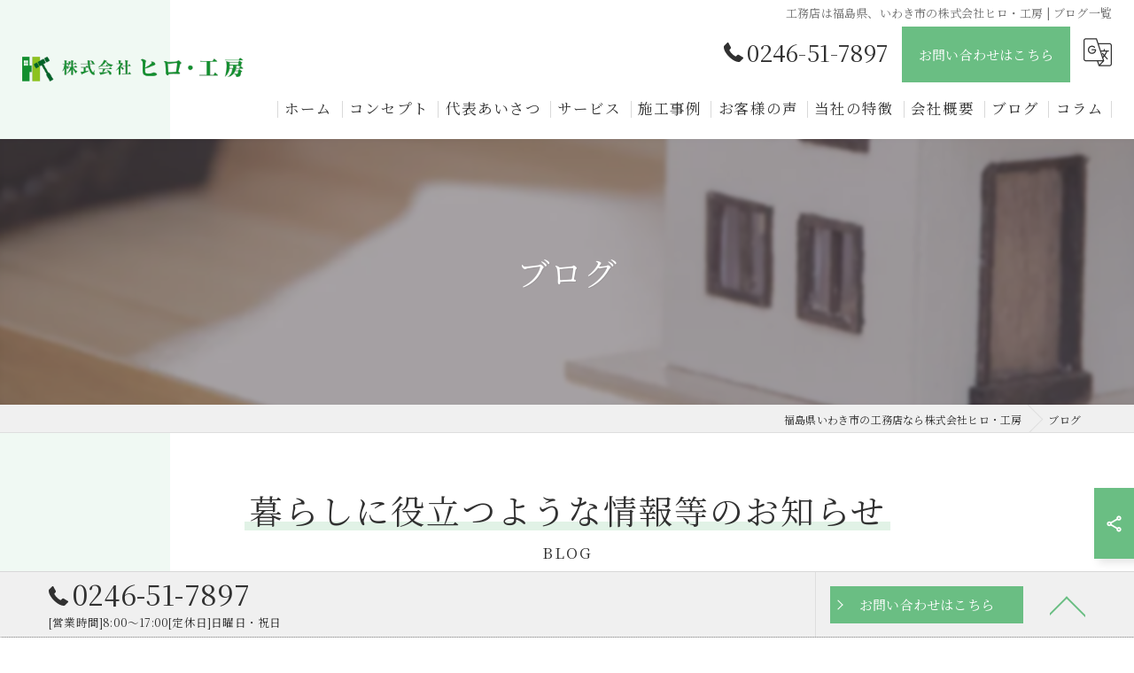

--- FILE ---
content_type: text/html; charset=UTF-8
request_url: https://hiro-koubou.com/blog/684/
body_size: 5994
content:
<!DOCTYPE HTML>
<html lang="ja">
<head>
<meta charset="utf-8">
<title>ブログ | 福島県いわき市の工務店なら株式会社ヒロ・工房</title>
<meta name="keywords" content="" />
<meta name="description" content="" />
<meta name="robots" content="index,follow">
<link data-react-helmet="true" rel="alternate" type="application/rss+xml" title="RSS" href="https://hiro-koubou.com/rss/3785699/">
<link rel="canonical" href="https://hiro-koubou.com/blog/" />
<meta property="og:title" content="ブログ" />
<meta property="og:type" content="blog" />
<meta property="og:url" content="https://hiro-koubou.com" />
<meta property="og:image" content="https://hiro-koubou.com/common/upload_data/hiro-kouboucom/image/20250115172839.jpg" />
<meta property="og:site_name" content="お住まいに関わる総合サポート | 福島県いわき市の工務店なら株式会社ヒロ・工房" />
<meta property="og:description" content="" />
<meta name="viewport" content="width=device-width, initial-scale=1">
<link rel="apple-touch-icon" sizes="180x180" href="/common/upload_data/hiro-kouboucom/image/apple-touch-icon.png">
<link rel="icon" href="https://hiro-koubou.com/common/upload_data/hiro-kouboucom/image/favicon.png">
<link rel="shortcut icon" href="https://hiro-koubou.com/common/upload_data/hiro-kouboucom/image/favicon.png" />

<link rel="preconnect" href="https://fonts.googleapis.com">
<link rel="preconnect" href="https://fonts.gstatic.com" crossorigin>
<link rel="preload" as="style" href="https://fonts.googleapis.com/css2?family=Noto+Serif+JP:wght@400;700&display=swap">
<link href="https://fonts.googleapis.com/css2?family=Noto+Serif+JP:wght@400;700&display=swap" rel="stylesheet" media="print" onload="this.media='all'">
<noscript><link href="https://fonts.googleapis.com/css2?family=Noto+Serif+JP:wght@400;700&display=swap" rel="stylesheet"></noscript>
<!--[if lte IE 9]>
<script src="/common/js/html5.js"></script>
<![endif]-->
<!--<link rel="stylesheet" href="/css/mystyle.css">-->



<link rel="stylesheet" href="/3.2/css/index.css">
<link rel="stylesheet" href="/3.2/css/cmn.css">
<link rel="stylesheet" href="/3.2/css/gallery_archive.css" media="print" onload="this.media='all'">
<link rel="stylesheet" href="/3.2/css/beforeafter_archive.css" media="print" onload="this.media='all'">
<link rel="stylesheet" href="/3.2/css/news_archive.css" media="print" onload="this.media='all'">
<link rel="stylesheet" href="/3.2/css/widget/contents_box01.css" media="print" onload="this.media='all'">
<link rel="stylesheet" href="/3.2/css/widget/composite_box01.css" media="print" onload="this.media='all'">
<link rel="stylesheet" href="/3.2/css/widget/widget_gallery01.css" media="print" onload="this.media='all'">
<link rel="stylesheet" href="/3.2/css/widget/widget_staff01.css" media="print" onload="this.media='all'">
<link rel="stylesheet" href="/3.2/css/widget/widget_news01.css" media="print" onload="this.media='all'">
<link rel="stylesheet" href="/3.2/css/widget/widget_news02.css" media="print" onload="this.media='all'">
<link rel="stylesheet" href="/3.2/css/widget/widget_menu01.css" media="print" onload="this.media='all'">
<link rel="stylesheet" href="/3.2/css/widget/widget_map.css" media="print" onload="this.media='all'">
<link rel="stylesheet" href="/3.2/css/widget/widget_lp01.css" media="print" onload="this.media='all'">
<link rel="stylesheet" href="/3.2/css/widget/widget_lp02.css" media="print" onload="this.media='all'">
<link rel="stylesheet" href="/3.2/css/widget/contents_table01.css" media="print" onload="this.media='all'">
<link rel="stylesheet" href="/3.2/css/widget/contents_table02.css" media="print" onload="this.media='all'">
<link rel="stylesheet" href="/3.2/css/widget/contents_table03.css" media="print" onload="this.media='all'">
<link rel="stylesheet" href="/3.2/css/widget/contents_faq01.css" media="print" onload="this.media='all'">
<link rel="stylesheet" href="/3.2/css/widget/contents_related.css" media="print" onload="this.media='all'">
<link rel="stylesheet" href="/3.2/css/widget/contents_related_tags.css" media="print" onload="this.media='all'">
<link rel="stylesheet" href="/3.2/css/widget/widget_shop01_list.css" media="print" onload="this.media='all'">
<link rel="stylesheet" href="/3.2/css/widget/widget_shop01.css" media="print" onload="this.media='all'">
<link rel="stylesheet" href="/3.2/css/widget/widget_youtube.css" media="print" onload="this.media='all'">
<link rel="stylesheet" href="/3.2/css/widget/widget_coupon.css" media="print" onload="this.media='all'">
<link rel="stylesheet" href="/3.2/css/widget/widget_tel.css" media="print" onload="this.media='all'">
<link rel="stylesheet" href="/3.2/css/widget/widget_link.css" media="print" onload="this.media='all'">
<link rel="stylesheet" href="/3.2/css/widget/widget_form.css" media="print" onload="this.media='all'">
<!--<link rel="stylesheet" href="/css/widget/contents_box_slide01.css">-->
<link rel="stylesheet" href="/3.2/css/widget/widget_sitemap.css" media="print" onload="this.media='all'">
<link rel="stylesheet" href="/3.2/css/gallery_single.css" media="print" onload="this.media='all'">
<link rel="stylesheet" href="/3.2/css/recruit_archive.css" media="print" onload="this.media='all'">
<link rel="stylesheet" href="/3.2/css/widget/widget_recruit.css" media="print" onload="this.media='all'">
<link rel="stylesheet" href="/3.2/css/youtubelist.css" media="print" onload="this.media='all'">
<link rel="stylesheet" href="/3.2/css/widget/widget_covi.css" media="print" onload="this.media='all'">
<link rel="stylesheet" href="/3.2/css/widget/widget_instagram.css" media="print" onload="this.media='all'">
<link rel="stylesheet" href="/3.2/css/widget/widget_comments.css" media="print" onload="this.media='all'">
<link rel="stylesheet" href="/fronts/mystyle-css/tmp/">

<script src="/3.2/js/jquery.js"></script>
<script defer src="/3.2/js/jquery.easing.1.3.js"></script>
<script defer src="/3.2/js/slick.js"></script>
<script defer src="/3.2/js/ofi.js"></script>
<script defer src="/3.2/js/jquery.inview.js"></script>
<script>window.MSInputMethodContext && document.documentMode && document.write('<script src="/3.2/js/ie11CustomProperties.js"><\x2fscript>');</script>
<script defer src="/3.2/js/cmn.js"></script>
<script defer src="/3.2/js/index.js"></script>
<script defer src="/3.2/js/widget/widget_gallery01.js"></script>
<script defer src="/3.2/js/widget/widget_menu02.js"></script>
<script defer src="/3.2/js/widget/contents_table01.js"></script>
<script defer src="/3.2/js/widget/contents_faq01.js"></script>
<script defer src="/3.2/js/widget/recruit.js"></script>
<script defer src="/3.2/js/widget/widget_instagram.js"></script>
<script defer src="/3.2/js/widget/widget_comments.js"></script>
<script defer src="/fronts/mystyle-js/"></script>


<script type="text/javascript">
    (function(c,l,a,r,i,t,y){
        c[a]=c[a]||function(){(c[a].q=c[a].q||[]).push(arguments)};
        t=l.createElement(r);t.async=1;t.src="https://www.clarity.ms/tag/"+i;
        y=l.getElementsByTagName(r)[0];y.parentNode.insertBefore(t,y);
    })(window, document, "clarity", "script", "qd3avxibvb");
</script>


</head>
<body id="top" class=" ft07 view_archive_webp fnshow" data-ini="1735261514" data-type="blog_archive">

<div id="load" class="load2">
	<div></div>
	<div class="loader"></div>
	<img src="/common/upload_data/hiro-kouboucom/image/logo1.png" alt="株式会社ヒロ・工房">
</div><!-- load -->
<header id="pattern2" class="DEVELOP779 h_on header_class  width_full">
	<div class="wraper">
		<div class="inner">
			<h1>工務店は福島県、いわき市の株式会社ヒロ・工房 | ブログ一覧</h1>
			<div class="logo">
				<a href="/">
					<img src="/common/upload_data/hiro-kouboucom/image/logo1.png" alt="株式会社ヒロ・工房">
				</a>
			</div>
			<div class="burger">
				<ul>
					<li class="sp_translate"><a href="#"><svg><use xlink:href="/images/icon.svg#icon-translate"></use></svg></a></li>
					 <li class="sp_menu mm0"><a href="#" class="no"><div><span>Menu</span></div></a></li>
				</ul>
			</div>
			<div class="header_contents">
				<div class="inner">
					<div class="header_sns new_sns on">
						<ul>
																						<li><a href="https://www.facebook.com/profile.php?id=61558421076464" target="_blank" class="header_sns_facebook"></a></li>
																																				<li><a href="https://www.instagram.com/hirokoubouinsta/" target="_blank" class="header_sns_instagram"></a></li>
																																																																																																																																																																																																																																																														</ul>
					</div>
					<div class="header_col1">
						<div class="tel" x-ms-format-detection="none"><a href="tel:0246-51-7897" onClick="tel_conversion('0246-51-7897', 'header', '');"><svg><use xlink:href="/images/icon.svg#icon-tel"></use></svg>0246-51-7897</a></div>
						<div class="btn">
							<a href="/contact/">お問い合わせはこちら</a>
							<div class="translate"><a href="#"><svg><use xlink:href="/images/icon.svg#icon-translate"></use></svg></a>
								<script type="text/javascript">function googleTranslateElementInit() {new google.translate.TranslateElement({pageLanguage: 'ja', layout: google.translate.TranslateElement.FloatPosition.TOP_LEFT}, 'google_translate_element');}</script>
								<script type="text/javascript" src="//translate.google.com/translate_a/element.js?cb=googleTranslateElementInit"></script>
								<div id="google_translate_element"></div>
							</div>
						</div>
					</div>
				</div>
			</div>
		</div>
	</div>
	<nav>
		<ul class="nav_1st">
			<li id="3gnav_3785810"><a href="/"><span>ホーム</span></a>
			</li>
			<li id="3gnav_3785811"><a href="/concept/"><span>コンセプト</span></a>
			</li>
			<li id="3gnav_3785821"><a href="/greeting/"><span>代表あいさつ</span></a>
			</li>
			<li id="3gnav_3785813"><a href="/service/"><span>サービス</span></a>
			</li>
			<li id="3gnav_3785802"><a href="/works/"><span>施工事例</span></a>
			</li>
			<li id="3gnav_3785801"><a href="/voice/"><span>お客様の声</span></a>
			</li>
			<li id="3gnav_3837246"><a href="/feature/"><span>当社の特徴</span></a>
			<ul class="nav_2nd">
				<li id="gnav_3837247"><a href="/feature/new-construction/"><span>新築</span></a>
				</li>
				<li id="gnav_3837248"><a href="/feature/detached-house/"><span>戸建て</span></a>
				</li>
				<li id="gnav_3837249"><a href="/feature/custom-home/"><span>注文住宅</span></a>
				</li>
				<li id="gnav_3837250"><a href="/feature/reform/"><span>リフォーム</span></a>
				</li>
				<li id="gnav_3837251"><a href="/feature/renovation/"><span>リノベーション</span></a>
				</li>
			</ul>
			</li>
			<li id="3gnav_3785817"><a href="/company/"><span>会社概要</span></a>
			</li>
			<li id="3gnav_3785699"><a href="/blog/"><span>ブログ</span></a>
			</li>
			<li id="3gnav_3785724"><a href="/column/"><span>コラム</span></a>
			</li>
		</ul>
	</nav>
</header>
<div id="lv_outer">
	<div id="lv" class=" parallax">
			<div class="parallax_img" style="background-image: url(/images/convert/hiro-kouboucom/20250115172839.jpg/image.webp);"></div>
	
		<p><span>ブログ</span></p>

	</div>
</div><!-- lv_outer_end -->

<div id="pan">
	<ul itemscope itemtype="http://schema.org/BreadcrumbList">
		<li itemprop="itemListElement" itemscope itemtype="http://schema.org/ListItem"><a href="/" itemprop="item"><span itemprop="name">福島県いわき市の工務店なら株式会社ヒロ・工房</span></a><meta itemprop="position" content="1"></li>
		<li itemprop="itemListElement" itemscope itemtype="http://schema.org/ListItem"><a href="/blog/" itemprop="item"><span itemprop="name">ブログ</span></a><meta itemprop="position" content="2"></li>
	</ul>
</div><!-- pan_end -->

<main id="main">
	<section class="width_fixed mb contents_box01 block_text_1 align-left delay1">
		<div class="content_wrapper">




			<div class="heading block_header_6 align-center">
				<h2 class="h">暮らしに役立つような情報等のお知らせ</h2>
				<p>BLOG</p>
			</div>

			<div class="wrapper_item">
				<div class="inner_item_txt">
					<p>住まいづくりや改装に関する取り組みや情報をまとめてお知らせしており、新しい工法や素材の採用、環境に配慮した設計への取り組みなど、役立つ情報を随時発信しています。お知らせを通じて、計画や工事に関する考え方や選択肢を広げるための参考にしていただける内容をお届けします。日常をより良くするヒントも掲載して、暮らしを支えられるよう取り組んでいます。</p>
				</div>
			</div>
		</div>
	</section>

	<section class="news_archive add_design4 width_fixed align-left">
		<div class="content_wrapper">
			<div id="primary">

				<p>対象の記事はございません</p>


			</div>

			<div id="sidebar">


				<section>
					<div class="heading block_header_5">
						<h4 class="h">カテゴリー</h4>
						<p>Categories</p>
					</div>
					<ul class="sidebar_list">
						<li><a href="/blog/">全てのカテゴリー</a></li>
						<li><a href="/blog/category/新築/">新築</a></li>
						<li><a href="/blog/category/戸建て/">戸建て</a></li>
						<li><a href="/blog/category/注文住宅/">注文住宅</a></li>
						<li><a href="/blog/category/リフォーム/">リフォーム</a></li>
						<li><a href="/blog/category/リノベーション/">リノベーション</a></li>
						<li><a href="/blog/category/お知らせ/">お知らせ</a></li>
						<li><a href="/blog/category/お金について/">お金について</a></li>
						<li><a href="/blog/category/その他/">その他</a></li>
						<li><a href="/blog/category/事務所だより/">事務所だより</a></li>
						<li><a href="/blog/category/まめきい日記🐰/">まめきい日記🐰</a></li>
						<li><a href="/blog/category/家づくりついて/">家づくりついて</a></li>
						<li><a href="/blog/category/現場日誌/">現場日誌</a></li>
					</ul>
				</section>

				<section class="widget_news02 width_fixed recent_post">
					<div class="heading block_header_5">
						<h4 class="h">最近の投稿</h4>
						<p>Recent Posts</p>
					</div>
					<ul>
						<li><a href="/blog/detail/20251028171743/">
							<div>
								<span><img src="/images/convert/hiro-kouboucom/thumb_image_20251028171743_0.jpg/image.webp" alt="平作町、弊社の自社テナント　"></span>
							
							</div>
							<div>
								<p>2025/10/28</p>
								<p>平作町、弊社の自社テナント　</p>
							</div>
							</a>
						</li>
						<li><a href="/blog/detail/20250928122141/">
							<div>
								<span><img src="/images/convert/hiro-kouboucom/thumb_image_20250928122141_0.jpg/image.webp" alt=""></span>
							
							</div>
							<div>
								<p>2025/09/28</p>
								<p></p>
							</div>
							</a>
						</li>
						<li><a href="/blog/detail/20250928105141/">
							<div>
								<span><img src="/images/convert/hiro-kouboucom/20250928105141_0_0.jpg/image.webp" alt=""></span>
							
							</div>
							<div>
								<p>2025/09/28</p>
								<p></p>
							</div>
							</a>
						</li>
					</ul>
				</section>
				<section>
					<div class="heading block_header_5">
						<h4 class="h">タグ</h4>
						<p>Tags</p>
					</div>
					<ul class="sidebar_tag">
						<li><a href="/page/tag/%E3%81%84%E3%82%8F%E3%81%8D%E5%B8%82/">いわき市</a></li>
						<li><a href="/page/tag/%E5%B7%A5%E5%8B%99%E5%BA%97/">工務店</a></li>
						<li><a href="/page/tag/%E8%80%90%E9%9C%87/">耐震</a></li>
						<li><a href="/page/tag/%E7%9C%81%E3%82%A8%E3%83%8D/">省エネ</a></li>
						<li><a href="/page/tag/%E8%A8%AD%E8%A8%88/">設計</a></li>
						<li><a href="/page/tag/%E6%96%AD%E7%86%B1/">断熱</a></li>
						<li><a href="/page/tag/%E8%87%AA%E7%84%B6%E7%B4%A0%E6%9D%90/">自然素材</a></li>
						<li><a href="/page/tag/%E5%86%85%E8%A3%85/">内装</a></li>
						<li><a href="/page/tag/%E6%B0%B4%E5%9B%9E%E3%82%8A/">水回り</a></li>
						<li><a href="/page/tag/%E3%83%87%E3%82%B6%E3%82%A4%E3%83%B3/">デザイン</a></li>
						<li><a href="/page/tag/%E5%9C%9F%E5%9C%B0%E6%8E%A2%E3%81%97/">土地探し</a></li>
						<li><a href="/page/tag/%E3%82%BB%E3%83%9F%E3%82%AA%E3%83%BC%E3%83%80%E3%83%BC/">セミオーダー</a></li>
					</ul>
				</section>

			</div>
		</div>
	</section>



<aside id="common_footer">
 <div id="nbp8951280 8951280" class="contents_btn01 align-center block_button_1 pt60 pb60 delay1 Active width_fixed" style="background-repeat: no-repeat; background-position: 50% 50%; background-size: auto; background-color: rgb(240, 240, 240); ">

  <div class="content_wrapper">

   <div class="heading block_header_1 align-center">
    <h2 class="h"></h2>
    <p>住宅のご相談・お問い合わせはこちらから</p>
   </div>
   <p class="add_text align-center">[営業時間]8:00～17:00[定休日]日曜日・祝日</p>

   <a href="tel:0246-51-7897"><span>0246-51-7897</span></a><a href="/contact/"><span>メールでお問い合わせ</span></a>
  </div>
 </div></aside>

</main>

<footer class="width_fixed">
	<div id="fixbtn" class="DEVELOP778 scrolled" data-pattern="1">
		<div class="fixbtnwrap">
			<div id="fixsns">
				<ul class="sns">
					<li class="snstgl"><a href=""><svg><use xlink:href="/images/icon.svg#icon-share"></use></svg></a></li>
					<li class="sns_1"><a href="https://www.facebook.com/profile.php?id=61558421076464" target="_blank"><span></span></a></li>
					<li class="sns_4"><a href="https://www.instagram.com/hirokoubouinsta/" target="_blank"><span></span></a></li>
							</ul>
			</div>
		   <div class="inner">
			 <div class="fixbtntel">
				 <a href="tel:0246-51-7897" onClick="tel_conversion('0246-51-7897', 'footer', '');"><svg><use xlink:href="/images/icon.svg#icon-tel"></use></svg>0246-51-7897</a>
				 <p>[営業時間]8:00～17:00[定休日]日曜日・祝日</p>
			</div>
			<div class="contents_btn01">
				<a href="/contact/">
					<span>お問い合わせはこちら</span></a>
			</div>
			 <div id="scrolltop"><a href="#top"></a></div>
		   </div>
		</div>
	</div>
	<div class="content_wrapper">
		<nav>
			<ul>
				<li><a href="/"><span>ホーム</span></a></li>
				<li><a href="/concept/"><span>コンセプト</span></a></li>
				<li><a href="/greeting/"><span>代表あいさつ</span></a></li>
				<li><a href="/service/"><span>サービス</span></a></li>
				<li><a href="/works/"><span>施工事例</span></a></li>
				<li><a href="/voice/"><span>お客様の声</span></a></li>
				<li><a href="/faq/"><span>よくある質問</span></a></li>
				<li><a href="/feature/"><span>当社の特徴</span></a></li>
				<li><a href="/feature/new-construction/"><span>新築</span></a></li>
				<li><a href="/feature/detached-house/"><span>戸建て</span></a></li>
				<li><a href="/feature/custom-home/"><span>注文住宅</span></a></li>
				<li><a href="/feature/reform/"><span>リフォーム</span></a></li>
				<li><a href="/feature/renovation/"><span>リノベーション</span></a></li>
				<li><a href="/company/"><span>会社概要</span></a></li>
				<li><a href="/blog/"><span>ブログ</span></a></li>
				<li><a href="/column/"><span>コラム</span></a></li>
				<li><a href="/contact/"><span>お問い合わせ</span></a></li>
				<li><a href="/privacy/"><span>プライバシーポリシー</span></a></li>
				<li><a href="/sitemap/">サイトマップ</a></li>
			</ul>
		</nav>
		<div class="logo">
				<a href="/">
				<img src="/common/upload_data/hiro-kouboucom/image/logo1.png" alt="福島県いわき市の工務店なら株式会社ヒロ・工房">
			</a>
		</div>
	</div>
	<div id="cp">&copy; 2025 福島県いわき市の工務店なら株式会社ヒロ・工房 ALL RIGHTS RESERVED.</div>
</footer>
<div class="mypayment">
	<div class="wraper">
		<p>当店でご利用いただける電子決済のご案内</p>
		<p>下記よりお選びいただけます。</p>
		<ul class="pay1">
		</ul>
		<ul class="pay2">
		</ul>
	</div>
</div>
<!-- popup_banner -->



<!-- block_tel -->
<form method="post" accept-charset="utf-8" name="MainForm" action="/blog/684/"><div style="display:none;"><input type="hidden" name="_method" value="POST"/></div></form>	<script>
	function tel_conversion(number, type, block_id){
		var csrf = $('input[name=_csrfToken]').val();
		$.ajax({
			url : "/tels/conversion/",
			type : "POST",
			data : {
				url: "hiro-koubou.com",
				block_id: block_id,
				type: type,
				number: number,
				http_referer: "/blog/684/",
				user_agent: "Mozilla/5.0 (Macintosh; Intel Mac OS X 10_15_7) AppleWebKit/537.36 (KHTML, like Gecko) Chrome/131.0.0.0 Safari/537.36; ClaudeBot/1.0; +claudebot@anthropic.com)",
				remote_addr: "3.149.247.28"
			},
			beforeSend: function(xhr){
				xhr.setRequestHeader('X-CSRF-Token', csrf);
			},
			error : function(XMLHttpRequest, textStatus, errorThrown) {
				//
			},
			success : function(response) {
				//
			}
		});
	}

	</script>
<!-- Google tag (gtag.js) -->
<script async src="https://www.googletagmanager.com/gtag/js?id=G-JSW75VHPWZ"></script>
<script>
  window.dataLayer = window.dataLayer || [];
  function gtag(){dataLayer.push(arguments);}
  gtag('js', new Date());

  gtag('config', 'G-JSW75VHPWZ');
</script>
<script>
  document.addEventListener('DOMContentLoaded', function() {
    document.querySelectorAll('a[href^="tel:"]').forEach(function(link) {
      link.addEventListener('click', function() {
        if (typeof gtag === 'function') {
          gtag('event', 'click', {
            event_category: 'engagement',
            event_label: link.href,
            link_url: link.href
          });
        }
      });
    });
  });
</script>

<script src="https://cdn.jsdelivr.net/npm/lozad@1.14.0/dist/lozad.min.js"></script>
<script src="https://cdn.jsdelivr.net/npm/intersection-observer@0.7.0/intersection-observer.js"></script>

<script>
const observer = lozad();
observer.observe();
</script>

</body>
</html>


--- FILE ---
content_type: text/css
request_url: https://hiro-koubou.com/3.2/css/index.css
body_size: 4791
content:
@charset "UTF-8";

/*----------------------------mv-----------------------------------*/

#mv_outer{
	position: relative;
}
header.nofixed+#mv_outer{
	border-top-width: 0 !imporatnt;
}
@media screen and (min-width: 901px){
	body:not(.ss) header:not(.over)+#mv_outer{
		border-top-width: 0;
	}
}
#mv{
	margin: 0 auto;
	position: relative;
	padding: 0;
}
#mv:after{
	content: "";
	display: block;
	width: 100%;
	height: 100%;
	position: absolute;
	top: 0;
	left: 0;
	z-index: 6;
	pointer-events: none;
}
.ind #mv:after{
	opacity: 0 !important;
}

/*--mv_img--*/

#mv .mv_img li img{
	opacity: 0;
}

/*下記アニメーションkeyframes名を指定*/
/*参考　http://www.knockknock.jp/archives/184 */
#mv.slide01 .mv_img li.show img{
	animation-name: slide01;
	animation-timing-function: ease-out;
	animation-fill-mode: forwards;
}
#mv.slide02 .mv_img li.show img{
	animation-name: slide02;
	animation-timing-function: ease-out;
}
#mv.slide03 .mv_img li.show img{
	animation-name: slide03;
	animation-timing-function: cubic-bezier(0.645, 0.045, 0.355, 1);
}
#mv.slide04 .mv_img li.show img{
	animation-name: slide04;
	animation-timing-function: ease-out;
}
#mv.slide05 .mv_img li.show img{
	animation-name: slide05;
	animation-timing-function: cubic-bezier(0.645, 0.045, 0.355, 1);
}
#mv.slide06 .mv_img li.show img{
	animation-name: slide06;
	animation-timing-function: ease-out;
	animation-fill-mode: forwards;
}
#mv.slide07 .mv_img li.show img{
	animation-name: slide07;
	animation-timing-function: ease-out;
	animation-fill-mode: forwards;
}
#mv.slide09 .mv_img li.show img{
	animation-name: slide09;
	animation-timing-function: cubic-bezier(0.645, 0.045, 0.355, 1);
}
#mv.slide10 .mv_img li.show img{
	animation-name: slide10;
	animation-timing-function: cubic-bezier(0.645, 0.045, 0.355, 1);
}
@keyframes slide01{/*ズームイン ease-out推奨*/
	0%{
		opacity: 0;
		transform: scale(1,1) translate(0,0);
	}
	15%{
		opacity: 1;
	}
	100%{
		opacity: 1;
		transform: scale(1.12,1.12) translate(0,0) rotate(0.1deg);
	}
}
@keyframes slide02{/*ズームアウト ease-out推奨*/
	0%{
		opacity: 0;
		transform: scale(1.12,1.12) translate(0,0);
	}
	15%{
		opacity: 1;
	}
	100%{
		opacity: 1;
		transform: scale(1,1) translate(0,0) rotate(0.1deg);
	}
}
@keyframes slide03{/*横スライド cubic-bezier(0.645, 0.045, 0.355, 1)推奨*/
	0%{
		opacity: 0;
		transform: translate(30%,0);
	}
	20%{
		opacity: 1;
		transform: translate(0,0);
	}
	70%{
		opacity: 1;
		transform: translate(0,0);
	}
	100%{
		opacity: 1;
		transform: translate(-50%,0);
	}
}
@keyframes slide04{/*フェードアウト トリミングなし ease-out推奨*/
	0%{
		opacity: 0;
	}
	15%{
		opacity: 1;
	}
	85%{
		opacity: 1;
	}
	100%{
		opacity: 0;
	}
}
@keyframes slide05{/*横スライド トリミングなし cubic-bezier(0.645, 0.045, 0.355, 1)推奨*/
	0%{
		opacity: 0;
		transform: translate(30%,0);
	}
	20%{
		opacity: 1;
		transform: translate(0,0);
	}
	70%{
		opacity: 1;
		transform: translate(0,0);
	}
	100%{
		opacity: 1;
		transform: translate(-50%,0);
	}
}
@keyframes slide06{/*ズームイン ease-out推奨*/
	0%{
		opacity: 0;
		transform: scale(1,1) translate(0,0);
	}
	15%{
		opacity: 1;
	}
	100%{
		opacity: 1;
		transform: scale(1.12,1.12) translate(0,0) rotate(0.1deg);
	}
}
@keyframes slide07{/*ズームイン ease-out推奨*/
	0%{
		opacity: 0;
		transform: scale(1.12,1.12) translate(0,0);
	}
	15%{
		opacity: 1;
	}
	100%{
		opacity: 1;
		transform: scale(1,1) translate(0,0) rotate(0.1deg);
	}
}
@keyframes slide09{/*横スライドズームイン cubic-bezier(0.645, 0.045, 0.355, 1)推奨*/
	0%{
		opacity: 0;
		transform: translate(30%,0);
	}
	20%{
		opacity: 1;
		transform: translate(0,0);
	}
	70%{
		opacity: 1;
		transform: translate(0,0);
	}
	100%{
		opacity: 1;
		transform: translate(-50%,0);
	}
}
@keyframes slide10{/*横スライドズームアウト cubic-bezier(0.645, 0.045, 0.355, 1)推奨*/
	0%{
		opacity: 0;
		transform: translate(30%,0);
	}
	20%{
		opacity: 1;
		transform: translate(0,0);
	}
	70%{
		opacity: 1;
		transform: translate(0,0);
	}
	100%{
		opacity: 1;
		transform: translate(-50%,0);
	}
}
#mv .mv_img li.no_animation img{
	opacity: 1 !important;
	animation: none !important;
	transform: none !important;
}
#mv .mv_img{
	display: block;
	width: 100%;
	height: 100%;
	overflow: hidden;
	position: relative;
	z-index: 6;
}
#mv .mv_img li{
	display: block;
	width: 100%;
	height: 100%;
	overflow: hidden;
	position: absolute;
	z-index: 1;
}
#mv .mv_img li:nth-of-type(n+2){
	display: none;
}
#mv .mv_img li.show{
	display: block;
}
#mv .mv_img li img{
	max-width: none;
	display: block;
	width: 100%;
	height: 100%;
	object-fit: cover;
	object-position: 50% 50%;
}
#mv .mv_img li.pos_lt img{
	object-position: 10% 5%;
}
#mv .mv_img li.pos_ct img{
	object-position: 50% 5%;
}
#mv .mv_img li.pos_rt img{
	object-position: 90% 5%;
}
#mv .mv_img li.pos_l img{
	object-position: 10% 50%;
}
#mv .mv_img li.pos_c img{
	object-position: 50% 50%;
}
#mv .mv_img li.pos_r img{
	object-position: 90% 50%;
}
#mv .mv_img li.pos_lb img{
	object-position: 10% 95%;
}
#mv .mv_img li.pos_cb img{
	object-position: 50% 95%;
}
#mv .mv_img li.pos_rb img{
	object-position: 90% 95%;
}

/*---*/

#mv.slide04 .mv_img li:nth-of-type(1):nth-last-of-type(1) img{
	opacity: 1 !important;
	animation-name: none !important;
}

/*---*/

#mv.slide06 .mv_img li,
#mv.slide07 .mv_img li{
	width: 50%;
	left: 0;
}
#mv.slide06 .mv_img li.r,
#mv.slide07 .mv_img li.r{
	left: 50%;
}
@media screen and (max-width: 768px){
	#mv.slide06 .mv_img li,
	#mv.slide07 .mv_img li,
	#mv.slide06 .mv_img li.r,
	#mv.slide07 .mv_img li.r{
		width: 100%;
		left: 0;
	}
}

/*---*/

#mv.slide08{
	overflow: hidden;
}
#mv.slide08 .mv_imgs{
	position: absolute;
	top: 0;
	left: 0;
	height: 100%;
	display: flex;
	align-items: stretch;
	justify-content: flex-start;
	animation-name: slide08;
	/*animation-duration: ;/*js*/
	animation-timing-function: linear;
	animation-iteration-count: infinite;
}
@keyframes slide08{
	0%{
		transform: translateX(0);
	}
	100%{
		transform: translateX(-50%);
	}
}
#mv.slide08 .mv_img{
	display: flex;
	width: auto;
	align-items: stretch;
	justify-content: flex-start;
	position: static;
}
#mv.slide08 .mv_img li{
	min-width: 40vw;/*vwで指定 33.3～100vw*/
	position: relative;
	opacity: 1 !important;
	display: block;
}
@media screen and (max-width: 1400px){
	#mv.slide08 .mv_img li{
		min-width: 50vw;/*vwで指定 33.3～100vw*/
	}
}
@media screen and (max-width: 800px){
	#mv.slide08 .mv_img li{
		min-width: 70vw;/*vwで指定 33.3～100vw*/
	}
}
@media screen and (max-width: 500px){
	#mv.slide08 .mv_img li{
		min-width: 90vw;/*vwで指定 33.3～100vw*/
	}
}
#mv.slide08 .mv_img li img{
	opacity: 1 !important;
	width: 140% !important;
	animation-name: slide08_i;
	/*animation-duration: ;/*js*/
	animation-timing-function: linear;
	animation-iteration-count: infinite;
}
@keyframes slide08_i{
	0%{
		transform: translateX(-28.57%);/*140*0.2857=40*/
	}
	100%{
		transform: translateX(0);
	}
}
#mv.slide08 .mv_img li:first-child:last-child{
	width: 100%;
}
#mv.slide08 .mv_img li:first-child:last-child img{
	margin: 0;
}
#mv.slide08 .mv_arrow,
#mv.slide08 .mv_pointer{
	display: none;
}
#mv.slide08 .mv_scroll{
	bottom: 20px;
}

/*---*/

#mv.slide09 .mv_img li,
#mv.slide10 .mv_img li{
	display: block !important;
}
#mv.slide09 .mv_img li.show{
	animation-name: slide09_i;
}
#mv.slide10 .mv_img li.show{
	animation-name: slide10_i;
}
#mv.slide09 .mv_img li.show,
#mv.slide10 .mv_img li.show{
	/*animation-duration: ;/*js*/
	animation-timing-function: linear;
	animation-fill-mode: forwards;
}
@keyframes slide09_i{/*ズームイン ease-out推奨*/
	0%{
		transform: scale(1,1);
	}
	100%{
		transform: scale(1.2,1.2) rotate(0.1deg);
	}
}
@keyframes slide10_i{/*ズームイン ease-out推奨*/
	0%{
		transform: scale(1.2,1.2);
	}
	100%{
		transform: scale(1,1) rotate(0.1deg);
	}
}

/*--mp4--*/

#mv .mv_mp4{
	width: 100%;
	height: 100%;
	overflow: hidden;
	position: relative;
	z-index: 2;
}
.edit_view #mv .mv_mp4{
	pointer-events: none;
}
#mv .mv_mp4 video{
	display: block;
}
#mv.mv_mp4_cover .mv_mp4 video,
#mv.mv_mp4_cover2 .mv_mp4 video{
	width: 100%;
	height: 100%;
	object-fit: cover;
}
#mv.mv_mp4_contain .mv_mp4 video{
	width: 100%;
	height: 100%;
}
#mv.mv_mp4_contain{
	height: auto !important;
	min-height: 0 !important;
	max-height: none !important;
}
#mv .mv_mp4~.mv_nav .mv_pointer,
#mv .mv_mp4~.mv_nav .mv_arrow{
	display: none;
}
@media screen and (max-width: calc(100vh * (5/4))){
	#mv.mv_mp4_cover{
		/*最小アスペクト比5:4*/
		height: calc(100vw / (5/4)) !important;
		min-height: 0 !important;
	}
}
@media screen and (max-width: 768px){
	#mv.mv_mp4_cover2{
		height: 90vh;
		height: 90dvh;
	}
	header.over~#mv_outer #mv.mv_mp4_cover2{
		height: 100vh;
		height: 100dvh;
	}
}

/*15秒MP4 IPP3_CORRECTION-3665*/
#mv.mv_mp4_pv .mv_nav{
	display: none;
}
#mv.mv_mp4_pv:after{
	display: none;
}
body:not(.edit_view ).done #mv.mv_mp4_pv .mv_text,
body:not(.edit_view ).done #mv.mv_mp4_pv .mv_textimg{
	transition: opacity 1s 10s ease-in-out; 
	opacity: 0; 
}

/*--mv_mov--*/

#mv .mv_mov{
	width: 100%;
	height: 100%;
	overflow: hidden;
	position: relative;
	z-index: 2;
}
#mv:not(.playstop) .mv_mov{
	pointer-events: none;
}
#mv .mv_mov iframe{
	min-width: 100%;
	min-height: 100%;
	transform: scale(1.01);
	transform-origin: 50% 50%;
}
#mv .mv_mov~.mv_nav .mv_pointer,
#mv .mv_mov~.mv_nav .mv_arrow{
	display: none !important;
}

/*--mv_text--*/

#mv .mv_text{
	position: absolute;
	display: flex;
	z-index: 10;
	width: 1200px;
	left: calc(50% - 600px);
	pointer-events: none;
}
.edit_view #mv .mv_text{
	pointer-events: auto;
}
.MvP{
	padding-top: 50px;
}
main > section:not(.composite_box01).MvP.align-center .inner_item_txt{
	text-align: center;
}
@media screen and (max-width: 1300px){
	#mv .mv_text{
		left: 50px;
		width: calc(100% - 100px);
	}
}
@media screen and (max-width: 600px){
	#mv .mv_text p.move{
		display: none;
	}
	/*/IPP3_CORRECTION-3693*/
	#mv .mv_text p:not(.static){
		display: none !important;
	}
	/**/
	.MvP{
		padding-top: 50px;
	}
}
@media screen and (max-width: 400px){
	#mv .mv_text{
		left: var(--i_padding, 20px);
		width: calc(100% - var(--i_padding, 20px) * 2);
	}
}
#mv .mv_text>div{
	width: 100%;
	margin-left: auto;
	margin-right: auto;
}
#mv .mv_text.wmode_horizontal>div{
	width: auto;
}
#mv .mv_text.wmode_horizontal.t_align_center>div{
	width: auto;
}
#mv .mv_text.wmode_horizontal.t_align_left>div{
	margin-left: 0;
	margin-right: auto;
}
#mv .mv_text.wmode_horizontal.t_align_right>div{
	margin-left: auto;
	margin-right: 0;
}
#mv .mv_text h2,
#mv .mv_text p{
	display: block;
	min-height: 3rem;
}

.edit_view #mv #conv{
	pointer-events: none;
}
#mv #conv{
	padding: 20px 0 0;
}
#mv .mv_text.wmode_horizontal #conv{
	writing-mode: horizontal-tb;
}
#mv #conv:not(:first-child){
	padding-top: 50px;
}
#mv #conv .w{
	pointer-events: auto;
	display: inline-block;
	text-align: center;
	border-top: 1px solid;
	border-bottom: 1px solid;
	padding: 10px 10px;
	line-height: 1.5;
	position: relative;
}
#mv #conv .p{
	font-size: 1.8rem;
	margin-bottom: 5px;
}
#mv #conv .tel{
	font-size: 4.5rem;
	letter-spacing: 0.1em;
	line-height: 1;
	display: flex;
	align-items: center;
	justify-content: center;
}
#mv #conv .tel:has(+div:not(.ic)){
	margin-bottom: 10px;
}
#mv #conv .tel svg{
	display: inline-block;
	width: 25px;
	height: 25px;
	margin-right: 10px;
	margin-top: 5px;
}
#mv #conv .ic{
	width: 85px;
	height: 85px;
	position: absolute;
	top: 0;
	right: 0;
	transform: translateX(89%) translateY(-55%);
}
#mv #conv .ic a{
	display: flex;
	align-items: center;
	justify-content: center;
	flex-direction: column;
	width: 100%;
	height: 100%;
	border-radius: 300px;
	background-color: var(--i_btn_color);
	color: var(--i_btn_txt_color);
	overflow: hidden;
}
#mv #conv .ic a:hover{
	background-color: var(--i_btn_hover_color);
	color: var(--i_btn_hover_txt_color);
}
#mv #conv .ic img{
	display: block;
	width: 30px;
	height: 30px;
	object-fit: contain;
}
#mv #conv .ic a i{
	font-style: normal;
	font-size: 1.2rem;
	line-height: 1.4;
	letter-spacing: 0;
}
#mv #conv .ic a img+i{
	padding-top: 4px;
}
#mv:has(.mv_textimg) #conv,
#mv:has(.mv_textimg) #conv .tel a{
	color: #fff;
}
#mv:has(.mv_textimg) #conv .w{
	border-color: #fff;
}
#mv:has(.mv_textimg) #conv svg{
	fill: #fff;
}
@media screen and (max-width: 768px){
	#mv #conv{
		display: none;
	}
}

.ind #mv li .mv_text_ind{
	position: absolute;
	top: 0;
	left: 0;
	width: 100%;
	height: 100%;
	display: flex;
	flex-direction: column;
	align-items: center;
	justify-content: center;
	text-align: center;
	pointer-events: none;
	box-sizing: border-box;
	padding: 30px;
	line-height: 1.6;
	animation-timing-function: ease-out;
	animation-fill-mode: forwards;
	animation-duration: 0.5s;
}
.ind #mv li.show .mv_text_ind{
	animation-name: mv_text_ind;
}
@keyframes mv_text_ind{
	0%{
		opacity: 0;
	}
	100%{
		opacity: 1;
	}
}
.ind #mv li .mv_text_ind h2,
.ind #mv li .mv_text_ind p{
	color: #fff;
	opacity: 0;
}
.ind #mv li .mv_text_ind h2{
	font-size: 2.8rem;
}
.ind #mv li .mv_text_ind p{
	font-size: 2rem;
}
.ind #mv li .mv_text_ind h2+p{
	padding-top: 5px;
}
.ind #mv li.show .mv_text_ind h2,
.ind #mv li.show .mv_text_ind p{
	animation-name: li_p;
	animation-timing-function: ease-in-out;
	animation-fill-mode: forwards;
	animation-duration: 0.7s;
	animation-delay: 0.6s;
}
.ind #mv.slide03 li.show .mv_text_ind h2,
.ind #mv.slide05 li.show .mv_text_ind h2,
.ind #mv.slide09 li.show .mv_text_ind h2,
.ind #mv.slide10 li.show .mv_text_ind h2,
.ind #mv.slide03 li.show .mv_text_ind p,
.ind #mv.slide05 li.show .mv_text_ind p,
.ind #mv.slide09 li.show .mv_text_ind p,
.ind #mv.slide10 li.show .mv_text_ind p{
	animation-name: li_p3;
}
.ind #mv.slide08 li .mv_text_ind h2,
.ind #mv.slide08 li .mv_text_ind p{
	opacity: 1;
}
@keyframes li_p{
	0%{
		opacity: 0;
		transform: translateY(30px);
	}
	100%{
		opacity: 1;
		transform: translateY(0);
	}
}
@keyframes li_p3{
	0%{
		opacity: 0;
		transform: translateX(30px);
	}
	100%{
		opacity: 1;
		transform: translateX(0);
	}
}
@media screen and (max-width: 600px){
	.ind #mv li .mv_text_ind h2{
		font-size: 2.6rem;
	}
	.ind #mv li .mv_text_ind p{
		font-size: 1.6rem;
		line-height: 1.6;
	}
}

/*t_align_center*/
#mv .mv_text.t_align_center{
	text-align: center;
}
#mv .mv_text.t_align_center>div{
	margin-left: auto;
	margin-right: auto;
}

/*t_align_right*/
#mv .mv_text.t_align_right{
	text-align: right;
}
#mv .mv_text.t_align_right>div{
	margin-left: auto;
	margin-right: 0;
}

/*wmode_horizontal*/
#mv .mv_text.wmode_horizontal{
	align-items: center;
}
#mv .mv_text.wmode_horizontal>div{
	display: inline-block;
	-webkit-writing-mode: vertical-rl;
	-ms-writing-mode: tb-rl;
	writing-mode: vertical-rl;
}
#mv .mv_text.wmode_horizontal h2{
	line-height: 1.5;
}
#mv .mv_text.wmode_horizontal p{
	padding-top: 0;
	padding-right: 30px;
	line-height: 2;
}
/*wmode_horizontal || t_align_left*/
#mv .mv_text.wmode_horizontal.t_align_left{
	align-items: flex-end;
}
/*wmode_horizontal || t_align_center*/
#mv .mv_text.wmode_horizontal.t_align_center>div{
	text-align: left;
}
/*wmode_horizontal || t_align_right*/
#mv .mv_text.wmode_horizontal.t_align_right>div{
	text-align: left;
}

#mv .mv_scroll{
	width: 50px;
	height: 50px;
	position: absolute;
	bottom: 20px;
	left: calc(50% - 25px);
	z-index: 15;
}
#mv .mv_scroll a{
	display: block;
	width: 100%;
	height: 100%;
	text-indent: -10000px;
	outline: none;
	line-height: 1px;
	font-size: 1px;
}
#mv .mv_scroll a:before{
	content: "";
	display: block;
	width: 30px;
	height: 30px;
	transform: rotate(45deg);
	position: absolute;
	top: 0;
	left: 9.5px;
}

#mv .mv_pointer{
	display: block;
	width: 100%;
	height: 20px;
	position: absolute;
	bottom: 10px;
	left: 0;
	box-sizing: border-box;
	padding: 0 20px;
	z-index: 10;
}
#mv .mv_pointer li{
	display: inline-block;
	width: 40px;
	height: 20px;
	margin: 0 5px 0 0;
	cursor: pointer;
	transition: 0.3s ease-in-out;
}
#mv .mv_pointer li:before{
	content: "";
	display: block;
	width: 100%;
	height: 2px;
	margin-top: 9px;
	transition: 0.3s ease-in-out;
}
#mv .mv_pointer li.current{
	width: 60px;
}

#mv .mv_arrow{
	position: absolute;
	top: calc(50% - 25px);
	left: 0;
	height: 0;
	width: 100%;
	overflow: visible;
	display: block;
	z-index: 10;
}
#mv .mv_arrow li{
	display: block;
	width: 50px;
	height: 50px;
}
#mv .mv_arrow li.mv_arrow_prev{
	float: left;
}
#mv .mv_arrow li.mv_arrow_next{
	float: right;
}
#mv .mv_arrow li span{
	display: block;
	width: 100%;
	height: 100%;
	text-indent: -10000px;
	outline: none;
	line-height: 1px;
	font-size: 1px;
	cursor: pointer;
	position: relative;
}
#mv .mv_arrow li.mv_arrow_prev span:before{
	content: "";
	display: block;
	width: 20px;
	height: 20px;
	transform: rotate(-45deg);
	position: absolute;
	top: 14px;
	left: 17px;
}
#mv .mv_arrow li.mv_arrow_next span:before{
	content: "";
	display: block;
	width: 20px;
	height: 20px;
	transform: rotate(135deg);
	position: absolute;
	top: 14px;
	left: 10px;
}

@media screen and (max-width: 800px){
	#mv .mv_pointer{
		bottom: 0;
	}
	#mv .mv_pointer li{
		width: 20px;
	}
	#mv .mv_pointer li.current{
		width: 30px;
	}
}
@media screen and (max-width: 100vh){
	#mv.spfullheight{
		height: 100vh!important;
	}
}

#mv_outer #mv .mv_text div p.static{
	display: inherit !important;
}
@media screen and (max-width: 600px){
	#mv_outer #mv .mv_text div p.static{
		font-size: 1.6rem;
		line-height: 1.6;
	}
	#mv_outer #mv .mv_text.none,
	#mv_outer #mv .mv_text div p.none{
		display: none !important;
	}
}

#mv.slide04,
#mv.slide05{
	max-width: 1980px;
	max-height: none !important;
	min-height: 0 !important;
}
#mv.slide04 .mv_img li img,
#mv.slide05 .mv_img li img{
	object-fit: contain;
	object-position: 50% 50%;
	max-width: none;
	width: 100%;
	height: 100%;
}
@media screen and (max-width: 1980px){
	#mv.slide04,
	#mv.slide05{
		margin-left: auto;
		margin-right: auto;
	}
}

/*--------------------------------MVFIXED--------------------------------*/

body.index.fixedmv main{
	transform: translateY(90vh);
	position: relative;
	z-index: 5;
}
@media screen and (max-width: 100vh){
	body.index.fixedmv main{
		transform: translateY(65vh);
	}
}
body.fixedmv #mv_outer{
	height: 90vh;
	width: 100%;
	z-index: 1;
	position: fixed;
	top: 0;
	left: 0;
}
body.index.fixedmv footer{
	margin-top: 90vh;
}
@media screen and (max-width: 100vh){
	body.fixedmv #mv_outer{
		height: 65vh;
	}
	body.index.fixedmv footer{
		margin-top: 65vh;
	}
}
@media screen\0 {/*ie8-11*/
	body.index.fixedmv main{
		transform: translateY(0) !important;
	}
	body.fixedmv #mv_outer{
		position: relative !important;
	}
	body.fixedmv footer{
		margin-top: 0 !important;
	}
}
body.fixedmv.edit_view #mv_outer{
	position: relative !important;
}

/*--------------------------------MV mp4 追加デザイン--------------------------------*/

#mv_outer:has(.d1){
	width: 90%;
	margin-left: auto;
	margin-right: auto;
}
#mv.d1{
	height: auto;
	border-radius: 40px;
	overflow: hidden;
}
#mv.d1:after{
	background: linear-gradient(0deg, rgba(0,0,0,0.3) 0%, rgba(0,0,0,0) 100%);
	height: 40%;
	top: auto;
	bottom: 0;
}
#mv.d2 .mv_mp4{
	height: auto;
}
#mv.d1 .mv_text{
	height: calc(100% - 100px);
	bottom: 50px;
	align-items: flex-end;
}
#mv.d1 .mv_scroll,
#mv.d1 .mv_pointer,
#mv.d1 .mv_arrow,
#mv.d1:before{
	display: none;
}
@media screen and (max-width: 768px){
	#mv_outer:has(.d1){
		border-radius: 7vw;
	}
}

/*---------*/

/*mv_mp4_cover mv_mp4_cover2 mv_mp4_contain 無効*/
#mv_outer:has(.d2){
	width: 100%;
	z-index: 1;
}
#mv.d2 .mv_mp4,
#mv.d2:after{
	position: fixed;
	top: 0;
	left: 0;
	height: 100%;
}
#mv.d2 .mv_scroll,
#mv.d2 .mv_pointer,
#mv.d2 .mv_arrow,
#mv.d2:before{
	display: none;
}

/*---------*/

#mv_outer:has(.d3){
	background: none;
	max-width: 2000px;
	margin-left: auto;
	margin-right: auto;
}
#mv.d3{
	height: auto;
}
#mv.d3 .mv_mp4{
	height: 100%;
	width: 75%;
	margin-left: 25%;
	border-bottom-left-radius: 40vh;
}
#mv.d3.mv_mp4_contain .mv_mp4{/*元サイズ*/
	height: auto !important;
}
#mv.d3 .mv_text *{
	color: var(--i_txt_color);
}
#mv.d3 .mv_text>div{
	max-width: 80vw !important;
	margin-left: auto;
	margin-right: auto;
	padding-left: 20px;
	padding-right: 20px;
}
#mv.d3:before,
#mv.d3:after,
#mv.d3 .mv_scroll,
#mv.d3 .mv_pointer,
#mv.d3 .mv_arrow{
	display: none;
}
/*元サイズ*/
#mv.d3.mv_mp4_contain{
	min-height: 0 !important;
}
#mv.d3.mv_mp4_contain .mv_mp4{/*元サイズ*/
	height: auto !important;
}
@media screen and (max-width: 1400px){
	#mv.d3 .mv_text>div{
		max-width: 1200px !important;
	}
}
@media screen and (max-width: 768px){
	#mv.d3 .mv_mp4{
		width: 82%;
		border-bottom-left-radius: 30vh;
	}
	#mv.d3.mv_mp4_cover2 .mv_mp4{/*トリミング（SP時フルスクリーン）=サイズ任意*/
		height: 90vh !important;
	}
	#mv.d3 .mv_text{
		height: auto;
		bottom: 20px;
	}
}
@media screen and (max-width: 600px){
	#mv.d3 .mv_mp4{
		width: 100%;
	}
}
@media screen and (max-width: 500px){
	#mv.d3 .mv_mp4{
		border-bottom-left-radius: 40vw;
	}
}

/*---------*/

#mv_outer:has(.d4){
	background: none;
	max-width: 2000px;
	margin-left: auto;
	margin-right: auto;
}
#mv.d4{
	height: auto;
	padding-bottom: 100px;
}
#mv.d4:after,
#mv.d4.mv_mp4_pv:after{
	display: block;
	height: auto;
	width: 80%;
	background: var(--i_main_color);
	height: calc(100% - 100px);
	z-index: -1;
	top: auto;
	bottom: 0;
}
#mv.d4 .mv_mp4{
	height: 100%;
	width: 80%;
	margin-left: 20%;
	box-shadow: 10px 10px 50px rgba(0,0,0,0.2);
}
#mv.d4 .mv_text{
	height: calc(100% - 140px);
	bottom: 120px;
}
#mv.d4 .mv_text>div{
	max-width: 1500px !important;
	margin-left: auto;
	margin-right: auto;
}
#mv.d4:before,
#mv.d4 .mv_scroll,
#mv.d4 .mv_pointer,
#mv.d4 .mv_arrow{
	display: none;
}
/*元サイズ*/
#mv.d4.mv_mp4_contain{
	min-height: 0 !important;
}
#mv.d4.mv_mp4_contain .mv_mp4{
	height: auto !important;
}
@media screen and (max-width: 900px){
	#mv.d4{
		height: auto !important;
		padding-bottom: 50px;
	}
	#mv.d4:after{
		width: 90%;
		height: calc(100% - 50px);
	}
	#mv.d4 .mv_mp4{
		width: 90%;
		margin-left: 10%;
	}
	#mv.d4 .mv_text{
		height: calc(100% - 140px);
		align-items: flex-end;
		bottom: 70px;
	}
}
@media screen and (max-width: 768px){
	#mv.d4{
		padding-bottom: 5vw;
	}
	#mv.d4 .mv_mp4{
		width: 95%;
		margin-left: 5%;
	}
	#mv.d4.mv_mp4_cover2 .mv_mp4{/*トリミング（SP時フルスクリーン）=サイズ任意*/
		height: 90vh !important;
	}
	#mv.d4 .mv_text{
		height: calc(100% - 6vw);
		bottom: 5vw;
	}
}

/*---------*/

/*mv_mp4_cover mv_mp4_cover2 mv_mp4_contain 無効*/
#mv_outer:has(.d5){
	width: 100%;
	z-index: 1;
}
#mv.d5{
	height: 100vh;
}
#mv.d5:after,
#mv.d5.mv_mp4_pv:after{
	display: block;
	content: "";
	display: block;
	width: 100%;
	height: 100%;
}
#mv.d5 .mv_mp4,
#mv.d5:after{
	position: fixed;
	top: 0;
	left: 0;
	height: 100vh;
}
#mv.d5 .mv_text,
#mv.d5:after{
	transition: 0.8s ease-in-out;
}
.scrolled #mv.d5 .mv_text,
.scrolled #mv.d5 .mv_nav,
body:has(#fixbtn.scrolled) #mv.d5 .mv_text,
body:has(#fixbtn.scrolled) #mv.d5 .mv_nav{
	opacity: 0;
}
.scrolled #mv.d5:after,
body:has(#fixbtn.scrolled) #mv.d5:after{
	background: var(--i_main_color);
}
#mv_outer:has(.d5)+main{
	background: transparent;
	z-index: 2;
}
#mv_outer:has(.d5)+main>*{
	background: var(--i_bg_color);
}
#mv_outer:has(.d5)+main>div:nth-child(2),
#mv_outer:has(.d5)+main>section:nth-child(2),
#mv_outer:has(.d5)+main>a:nth-child(2)+div,
#mv_outer:has(.d5)+main>a:nth-child(2)+section{
	background: transparent;
}
#mv.d5 .mv_scroll,
#mv.d5 .mv_pointer,
#mv.d5 .mv_arrow,
#mv.d5:before{
	display: none;
}

/*-----------------mv_textimg----------------*/

#mv .mv_textimg{
	position: absolute;
	top: 0;
	left: 0;
	width: 100%;
	height: 100%;
	display: flex !important;
	z-index: 10;
	pointer-events: none;
}
#mv .mv_textimg .mv_textimg_pc,
#mv .mv_textimg .mv_textimg_sp{
	position: relative;
	display: inline-block;
}
#mv .mv_textimg img{
	display: block;
	max-height: 100%;
	max-width: 100%;
	width: auto;
	height: auto;
}
#mv .mv_textimg a{
	display: block;
	width: 100%;
	height: 100%;
	position: absolute;
	top: 0;
	left: 0;
	pointer-events: auto;
}
@media screen and (min-width: 769px){/*pc*/
	#mv .mv_textimg:has(.mv_textimg_pc.pos_lt),
	#mv .mv_textimg:has(.mv_textimg_pc.pos_ct),
	#mv .mv_textimg:has(.mv_textimg_pc.pos_rt){
		align-items: flex-start;
	}
	#mv .mv_textimg:has(.mv_textimg_pc.pos_l),
	#mv .mv_textimg:has(.mv_textimg_pc.pos_c),
	#mv .mv_textimg:has(.mv_textimg_pc.pos_r){
		align-items: center;
	}
	#mv .mv_textimg:has(.mv_textimg_pc.pos_lb),
	#mv .mv_textimg:has(.mv_textimg_pc.pos_cb),
	#mv .mv_textimg:has(.mv_textimg_pc.pos_rb){
		align-items: flex-end;
	}
	#mv .mv_textimg:has(.mv_textimg_pc.pos_lt),
	#mv .mv_textimg:has(.mv_textimg_pc.pos_l),
	#mv .mv_textimg:has(.mv_textimg_pc.pos_lb){
		justify-content: flex-start;
	}
	#mv .mv_textimg:has(.mv_textimg_pc.pos_ct),
	#mv .mv_textimg:has(.mv_textimg_pc.pos_c),
	#mv .mv_textimg:has(.mv_textimg_pc.pos_cb){
		justify-content: center;
	}
	#mv .mv_textimg:has(.mv_textimg_pc.pos_rt),
	#mv .mv_textimg:has(.mv_textimg_pc.pos_r),
	#mv .mv_textimg:has(.mv_textimg_pc.pos_rb){
		justify-content: flex-end;
	}
	#mv .mv_textimg .mv_textimg_pc{
		display: inline-block;
	}
	#mv .mv_textimg .mv_textimg_sp{
		display: none;
	}
}
@media screen and (max-width: 768px){/*sp*/
	#mv .mv_textimg:has(.mv_textimg_sp.pos_lt),
	#mv .mv_textimg:has(.mv_textimg_sp.pos_ct),
	#mv .mv_textimg:has(.mv_textimg_sp.pos_rt){
		align-items: flex-start;
	}
	#mv .mv_textimg:has(.mv_textimg_sp.pos_l),
	#mv .mv_textimg:has(.mv_textimg_sp.pos_c),
	#mv .mv_textimg:has(.mv_textimg_sp.pos_r){
		align-items: center;
	}
	#mv .mv_textimg:has(.mv_textimg_sp.pos_lb),
	#mv .mv_textimg:has(.mv_textimg_sp.pos_cb),
	#mv .mv_textimg:has(.mv_textimg_sp.pos_rb){
		align-items: flex-end;
	}
	#mv .mv_textimg:has(.mv_textimg_sp.pos_lt),
	#mv .mv_textimg:has(.mv_textimg_sp.pos_l),
	#mv .mv_textimg:has(.mv_textimg_sp.pos_lb){
		justify-content: flex-start;
	}
	#mv .mv_textimg:has(.mv_textimg_sp.pos_ct),
	#mv .mv_textimg:has(.mv_textimg_sp.pos_c),
	#mv .mv_textimg:has(.mv_textimg_sp.pos_cb){
		justify-content: center;
	}
	#mv .mv_textimg:has(.mv_textimg_sp.pos_rt),
	#mv .mv_textimg:has(.mv_textimg_sp.pos_r),
	#mv .mv_textimg:has(.mv_textimg_sp.pos_rb){
		justify-content: flex-end;
	}
	#mv .mv_textimg .mv_textimg_pc{
		display: none;
	}
	#mv .mv_textimg .mv_textimg_sp{
		display: inline-block;
	}
}

--- FILE ---
content_type: text/css
request_url: https://hiro-koubou.com/3.2/css/cmn.css
body_size: 29108
content:
@charset "UTF-8";
:root{
	--i_padding: 20px;	/*左右余白*/
}

@media screen and (max-width: 900px){
	header>nav{
		display: none !important;
	}
	header nav{
		visibility: hidden;
	}
	header .header_contents nav{
		visibility: visible;
	}
	header h1{
		order: 2;
		visibility: hidden;
	}
	header .header_contents h1{
		order: inherit;
		visibility: visible;
	}
}
/*--------------cmn--------------*/

img#imPageviewImgBcnV2{
	display: block;
	height: 0;
}
*{
	margin: 0;
	padding: 0;
	list-style: none;
	outline: 0;
	border-radius: 0.1px;
}
html{
	overflow-x: hidden;
}
body{
	width: 100% !important;
	overflow-x: hidden;
	overflow-x: clip;
}
.block_html ul li,
.block_html ol li{
	list-style-position: inside;
	list-style-type: disc;
	padding-left: 10px;
}
.block_html ol li{
	list-style-type: decimal;
}
main{
	overflow: hidden;
	overflow: clip;
	overflow-wrap: break-word;
}
img{
	height: auto;
}
/*
body:not([data-blog="kantan"]) img{
	width: auto;
}
*/
img,
a img {
	border: 0;
	vertical-align: top;
	backface-visibility: hidden;
}
pre{
	white-space: pre-wrap;
}
a[href="/gnaviplus/"]{
	pointer-events: none;
}
body[data-blog="kantan"] .entry_body a{
	color: var(--i_main_color);
	text-decoration: underline;
}
body[data-blog="kantan"] .entry_body>.composite_box01:first-child .wrapper_item{
	justify-content: center;
}
body:not(.edit_view) a[href*="javascript:void(0)"]{
	pointer-events: none;
}
button{
	background: transparent;
}
@media screen and (-webkit-min-device-pixel-ratio: 0) and (min-resolution: .001dpcm) {
	body{
		/*font-weight: 400 !important;*/
	}
}
strong{
	font-weight: bold;
}
article,
aside,
dialog,
figure,
footer,
header,
hgroup,
menu,
nav,
section{
	display: block;
}
blockquote,
q{
	quotes: none;
}
blockquote:before,
blockquote:after,
q:before, q:after{
	content: '';
	content: none;
}
ins{
	background-color: #ff9;
	color: #000;
	text-decoration: none;
}
mark{
	background-color: #ff9;
	color: #000;
	font-style: italic;
	font-weight: bold;
}
del{
	text-decoration: line-through;
}
abbr[title],
dfn[title]{
	border-bottom: 1px dotted #000;
	cursor: help;
}
table{
	border-collapse: collapse;
	border-spacing: 0;
}
input,
select{
	vertical-align: middle;
}
.clear{
	clear: both;
}
.st{
	font-weight: bold;
}
.mb40{
	margin-bottom: 40px!important;
}
.mbx{
	margin-bottom: 20px!important;
}
.inner_item_txt a,
.inner_item_txt_before a,
.inner_item_txt_after a,
.reca a{/*テキストリンク*/
	text-decoration: underline;
	text-decoration-color:;/*cmn.jsにて文字色の透過0.4*/
	color: inherit;
}

.submit span:before,
.submit:before,
.submit span:after,
.submit:after,
.contents_btn01:before,
.contents_btn01:after,
.btn:before,
.btn:after{
	pointer-events: none;
}
.reca{
	padding-top: 5px;
	text-align: left;
	display: inline-block;
}

.cap{
	font-size: 0.9em;
}

.no_img{
	background: var(--i_noimg_bg_color, rgba(200,200,200,0.3));
}
.no_img img{
	display: block;
	object-fit: contain !important;
	object-position: 50% 50% !important;
	position: relative;
	transform: scale(0.7) !important;
	transform-origin: center !important;
	margin: 0 !important;
}
.grayscale .no_img img{
	filter: contrast(0%);
	opacity: 0.3 !important;
}

br.spbr{
	display: none !important;
}
@media screen and (max-width: 768px){
	br.spbr{
		display: inline !important;
	}
}

a.dictionary_link{
	padding: 0 !important;
	margin: 0 !important;
	background: none !important;
	color: inherit !important;
}
a.dictionary_link:before,
a.dictionary_link:after{
	display: none;
}

i.ib{
	font-style: inherit;
	display: inline-block;
}

.contents_related .content_wrapper>h2:first-child,
.contents_related .heading p:first-child:last-child,
.contents_related_tags .heading p:first-child:last-child{
	font-size: 2.6rem;
}

/*--fonts--*/

/*ゴシック×ゴシック*/
body,
body #setting_modal .heading_design *{
	font-family: 'Noto Sans JP', "Open Sans", "Helvetica Neue", Helvetica, Arial, Verdana, "游ゴシック", "Yu Gothic", "游ゴシック体", "YuGothic", "ヒラギノ角ゴ Pro W3", "Hiragino Kaku Gothic Pro", "Meiryo UI", "メイリオ", Meiryo, "ＭＳ Ｐゴシック", "MS PGothic", sans-serif;
}
body.ft00,
body.ft00 #setting_modal .heading_design *{
	font-family: "Yu Gothic Medium", "Yu Gothic", "Hiragino Kaku Gothic ProN", Meiryo, sans-serif;
}
body.ft10,
body.ft10 #setting_modal .heading_design *{
}
body.ft01,
body.ft01 #setting_modal .heading_design *{
	/*font-weight = 300/500/900*/
	font-family: 'Oswald', 'Noto Sans JP', "Open Sans", "Helvetica Neue", Helvetica, Arial, Verdana, "游ゴシック", "Yu Gothic", "游ゴシック体", "YuGothic", "ヒラギノ角ゴ Pro W3", "Hiragino Kaku Gothic Pro", "Meiryo UI", "メイリオ", Meiryo, "ＭＳ Ｐゴシック", "MS PGothic", sans-serif;
}
body.ft02,
body.ft02 #setting_modal .heading_design *{
	/*font-weight = 300/500/900*/
	font-family: 'Mukta', 'Noto Sans JP', "Open Sans", "Helvetica Neue", Helvetica, Arial, Verdana, "游ゴシック", "Yu Gothic", "游ゴシック体", "YuGothic", "ヒラギノ角ゴ Pro W3", "Hiragino Kaku Gothic Pro", "Meiryo UI", "メイリオ", Meiryo, "ＭＳ Ｐゴシック", "MS PGothic", sans-serif;
}
body.ft03,
body.ft03 #setting_modal .heading_design *{
	/*font-weight = 100/400/900*/
	font-family: 'Roboto', 'Noto Sans JP', "Open Sans", "Helvetica Neue", Helvetica, Arial, Verdana, "游ゴシック", "Yu Gothic", "游ゴシック体", "YuGothic", "ヒラギノ角ゴ Pro W3", "Hiragino Kaku Gothic Pro", "Meiryo UI", "メイリオ", Meiryo, "ＭＳ Ｐゴシック", "MS PGothic", sans-serif;
}

/*明朝×ゴシック*/
body.ft04 h2,
body.ft04 h3,
body.ft04 h4,
body.ft04 h5,
body.ft04 h6,
body.ft04 .block_header_1 p,
body.ft04 .block_header_2 p,
body.ft04 .block_header_3 p,
body.ft04 .block_header_4 p,
body.ft04 .block_header_5 p,
body.ft04 .block_header_6 p,
body.ft04 .contents_faq01 dt:before,
body.ft04 .contents_faq01 dd:before,
body.ft04 header .tel a,
body.ft04 header .tel span,
body.ft04 .widget_tel .inner_item_tel a,
body.ft04 .widget_tel .inner_item_tel span,
body.ft04 #lv,
body.ft04 #setting_modal .heading_design *,
body.ft04 nav,
body.ft04 .btn,
body.ft04 .contents_btn01,
body.ft04 .submit,
body.ft04 .mv_text,
body.ft04 .fixbtn,
body.ft04 footer{
	font-family: 'Noto Serif JP', "Times New Roman", "游明朝", "Yu Mincho", "游明朝体", "YuMincho", "ヒラギノ明朝 Pro W3", "Hiragino Mincho Pro", "HiraMinProN-W3", "HGS明朝E", "ＭＳ Ｐ明朝", "MS PMincho", serif;
}
body.ft05 h2,
body.ft05 h3,
body.ft05 h4,
body.ft05 h5,
body.ft05 h6,
body.ft05 .block_header_1 p,
body.ft05 .block_header_2 p,
body.ft05 .block_header_3 p,
body.ft05 .block_header_4 p,
body.ft05 .block_header_5 p,
body.ft05 .block_header_6 p,
body.ft05 .contents_faq01 dt:before,
body.ft05 .contents_faq01 dd:before,
body.ft05 header .tel a,
body.ft05 header .tel span,
body.ft05 .widget_tel .inner_item_tel a,
body.ft05 .widget_tel .inner_item_tel span,
body.ft05 #lv,
body.ft05 #setting_modal .heading_design *,
body.ft05 nav,
body.ft05 .btn,
body.ft05 .contents_btn01,
body.ft05 .submit,
body.ft05 .mv_text,
body.ft05 .fixbtn,
body.ft05 footer{
	/*font-weight = 400/700/900*/
	font-family: "Playfair Display", 'Noto Serif JP', "游明朝", "Yu Mincho", "游明朝体", "YuMincho", "ヒラギノ明朝 Pro W3", "Hiragino Mincho Pro", "HiraMinProN-W3", "HGS明朝E", "ＭＳ Ｐ明朝", "MS PMincho", serif;
}
body.ft06 h2,
body.ft06 h3,
body.ft06 h4,
body.ft06 h5,
body.ft06 h6,
body.ft06 .block_header_1 p,
body.ft06 .block_header_2 p,
body.ft06 .block_header_3 p,
body.ft06 .block_header_4 p,
body.ft06 .block_header_5 p,
body.ft06 .block_header_6 p,
body.ft06 .contents_faq01 dt:before,
body.ft06 .contents_faq01 dd:before,
body.ft06 header .tel a,
body.ft06 header .tel span,
body.ft06 .widget_tel .inner_item_tel a,
body.ft06 .widget_tel .inner_item_tel span,
body.ft06 #lv,
body.ft06 #setting_modal .heading_design *,
body.ft06 nav,
body.ft06 .btn,
body.ft06 .contents_btn01,
body.ft06 .submit,
body.ft06 .mv_text,
body.ft06 .fixbtn,
body.ft06 footer{
	/*font-weight = 400/700/900*/
	font-family: "Cardo", 'Noto Serif JP', "游明朝", "Yu Mincho", "游明朝体", "YuMincho", "ヒラギノ明朝 Pro W3", "Hiragino Mincho Pro", "HiraMinProN-W3", "HGS明朝E", "ＭＳ Ｐ明朝", "MS PMincho", serif;
}

/*明朝×明朝*/
body.ft07,
body.ft08,
body.ft09{
	font-family: 'Noto Serif JP', "Times New Roman", "游明朝", "Yu Mincho", "游明朝体", "YuMincho", "ヒラギノ明朝 Pro W3", "Hiragino Mincho Pro", "HiraMinProN-W3", "HGS明朝E", "ＭＳ Ｐ明朝", "MS PMincho", serif;
}
body.ft08 h2,
body.ft08 h3,
body.ft08 h4,
body.ft08 h5,
body.ft08 h6,
body.ft08 .block_header_1 p,
body.ft08 .block_header_2 p,
body.ft08 .block_header_3 p,
body.ft08 .block_header_4 p,
body.ft08 .block_header_5 p,
body.ft08 .block_header_6 p,
body.ft08 .contents_faq01 dt:before,
body.ft08 .contents_faq01 dd:before,
body.ft08 header .tel a,
body.ft08 header .tel span,
body.ft08 .widget_tel .inner_item_tel a,
body.ft08 .widget_tel .inner_item_tel span,
body.ft08 #lv,
body.ft08 #setting_modal .heading_design *,
body.ft08 nav,
body.ft08 .btn,
body.ft08 .contents_btn01,
body.ft08 .submit,
body.ft08 .mv_text,
body.ft08 .fixbtn{
	/*font-weight = 400/700/900*/
	font-family: "Playfair Display", 'Noto Serif JP', "游明朝", "Yu Mincho", "游明朝体", "YuMincho", "ヒラギノ明朝 Pro W3", "Hiragino Mincho Pro", "HiraMinProN-W3", "HGS明朝E", "ＭＳ Ｐ明朝", "MS PMincho", serif;
}
body.ft09 h2,
body.ft09 h3,
body.ft09 h4,
body.ft09 h5,
body.ft09 h6,
body.ft09 .block_header_1 p,
body.ft09 .block_header_2 p,
body.ft09 .block_header_3 p,
body.ft09 .block_header_4 p,
body.ft09 .block_header_5 p,
body.ft09 .block_header_6 p,
body.ft09 .contents_faq01 dt:before,
body.ft09 .contents_faq01 dd:before,
body.ft09 header .tel a,
body.ft09 header .tel span,
body.ft09 .widget_tel .inner_item_tel a,
body.ft09 .widget_tel .inner_item_tel span,
body.ft09 #lv,
body.ft09 #setting_modal .heading_design *,
body.ft09 nav,
body.ft09 .btn,
body.ft09 .contents_btn01,
body.ft09 .submit,
body.ft09 .mv_text,
body.ft09 .fixbtn{
	/*font-weight = 400/700/900*/
	font-family: "Cardo", 'Noto Serif JP', "游明朝", "Yu Mincho", "游明朝体", "YuMincho", "ヒラギノ明朝 Pro W3", "Hiragino Mincho Pro", "HiraMinProN-W3", "HGS明朝E", "ＭＳ Ｐ明朝", "MS PMincho", serif;
}

/*--text-align--*/

.align-left{
	text-align: left;
}
.align-center{
	text-align: center;
}
.align-right{
	text-align: right;
}
@media screen and (max-width: 800px){
	main>section:not(.composite_box01).align-center .inner_item_txt,
	main>div:not(.composite_box01):not(.widget_tel).align-center .inner_item_txt,
	aside>section:not(.composite_box01).align-center .inner_item_txt,
	aside>div:not(.composite_box01).align-center .inner_item_txt,
	#primary>div:not(.composite_box01).align-center .inner_item_txt,
	#primary>div:not(.composite_box01).align-center .inner_item_txt{
		text-align: left ;
	}
}

/*--block_table text-align--*/

div[class*="block_table"] table.t_align_left td{
	text-align: left;
}
div[class*="block_table"] table.t_align_center td{
	text-align: center;
}
div[class*="block_table"] table.t_align_right td{
	text-align: right;
}

/*--余白設定--*/

/*---余白---*/

.entry_body>div.pt100,
main section.pt100,
main>div.pt100,
#primary>div.pt100,
aside>section.pt100,
aside>div.pt100{
	padding-top: 100px;
}
.entry_body>div.pt90,
main section.pt90,
main>div.pt90,
#primary>div.pt90,
aside>section.pt90,
aside>div.pt90{
	padding-top: 90px;
}
.entry_body>div.pt80,
main section.pt80,
main>div.pt80,
#primary>div.pt80,
aside>section.pt80,
aside>div.pt80{
	padding-top: 80px;
}
.entry_body>div.pt70,
main section.pt70,
main>div.pt70,
#primary>div.pt70,
aside>section.pt70,
aside>div.pt70{
	padding-top: 70px;
}
.entry_body>div.pt60,
main section.pt60,
main>div.pt60,
#primary>div.pt60,
aside>section.pt60,
aside>div.pt60{
	padding-top: 60px;
}
.entry_body>div.pt50,
main section.pt50,
main>div.pt50,
#primary>div.pt50,
aside>section.pt50,
aside>div.pt50{
	padding-top: 50px;
}
.entry_body>div.pt40,
main section.pt40,
main>div.pt40,
#primary>div.pt40,
aside>section.pt40,
aside>div.pt40{
	padding-top: 40px;
}
.entry_body>div.pt30,
main section.pt30,
main>div.pt30,
#primary>div.pt30,
aside>section.pt30,
aside>div.pt30{
	padding-top: 30px;
}
.entry_body>div.pt20,
main section.pt20,
main>div.pt20,
#primary>div.pt20,
aside>section.pt20,
aside>div.pt20{
	padding-top: 20px;
}
.entry_body>div.pt10,
main section.pt10,
main>div.pt10,
#primary>div.pt10,
aside>section.pt10,
aside>div.pt10{
	padding-top: 10px;
}
.entry_body>div.pt0,
main section.pt0,
main>div.pt0,
#primary>div.pt0,
aside>section.pt0,
aside>div.pt0{
	padding-top: 0;
}
.entry_body>div.pb100,
main section.pb100,
main>div.pb100,
#primary>div.pb100,
aside>section.pb100,
aside>div.pb100{
	padding-bottom: 100px;
}
.entry_body>div.pb90,
main section.pb90,
main>div.pb90,
#primary>div.pb90,
aside>section.pb90,
aside>div.pb90{
	padding-bottom: 90px;
}
.entry_body>div.pb80,
main section.pb80,
main>div.pb80,
#primary>div.pb80,
aside>section.pb80,
aside>div.pb80{
	padding-bottom: 80px;
}
.entry_body>div.pb70,
main section.pb70,
main>div.pb70,
#primary>div.pb70,
aside>section.pb70,
aside>div.pb70{
	padding-bottom: 70px;
}
.entry_body>div.pb60,
main section.pb60,
main>div.pb60,
#primary>div.pb60,
aside>section.pb60,
aside>div.pb60{
	padding-bottom: 60px;
}
.entry_body>div.pb50,
main section.pb50,
main>div.pb50,
#primary>div.pb50,
aside>section.pb50,
aside>div.pb50{
	padding-bottom: 50px;
}
.entry_body>div.pb40,
main section.pb40,
main>div.pb40,
#primary>div.pb40,
aside>section.pb40,
aside>div.pb40{
	padding-bottom: 40px;
}
.entry_body>div.pb30,
main section.pb30,
main>div.pb30,
#primary>div.pb30,
aside>section.pb30,
aside>div.pb30{
	padding-bottom: 30px;
}
.entry_body>div.pb20,
main section.pb20,
main>div.pb20,
#primary>div.pb20,
aside>section.pb20,
aside>div.pb20{
	padding-bottom: 20px;
}
.entry_body>div.pb10,
main section.pb10,
main>div.pb10,
#primary>div.pb10,
aside>section.pb10,
aside>div.pb10{
	padding-bottom: 10px;
}
.entry_body>div.pb0,
main section.pb0,
main>div.pb0,
#primary>div.pb0,
aside>section.pb0,
aside>div.pb0{
	padding-bottom: 0;
}

@media screen and (max-width: 600px){
	.entry_body>div.pt90,
	main section.pt90,
	main>div.pt90,
	#primary>div.pt90,
	aside>section.pt90,
	aside>div.pt90{
		padding-top: 80px;
	}
	.entry_body>div.pt80,
	main section.pt80,
	main>div.pt80,
	#primary>div.pt80,
	aside>section.pt80,
	aside>div.pt80{
		padding-top: 65px;
	}
	.entry_body>div.pt70,
	main section.pt70,
	main>div.pt70,
	#primary>div.pt70,
	aside>section.pt70,
	aside>div.pt70{
		padding-top: 55px;
	}
	.entry_body>div.pt60,
	main section.pt60,
	main>div.pt60,
	#primary>div.pt60,
	aside>section.pt60,
	aside>div.pt60{
		padding-top: 50px;
	}
	.entry_body>div.pt50,
	main section.pt50,
	main>div.pt50,
	#primary>div.pt50,
	aside>section.pt50,
	aside>div.pt50{
		padding-top: 45px;
	}
	.entry_body>div.pb90,
	main section.pb90,
	main>div.pb90,
	#primary>div.pb90,
	aside>section.pb90,
	aside>div.pb90{
		padding-bottom: 80px;
	}
	.entry_body>div.pb80,
	main section.pb80,
	main>div.pb80,
	#primary>div.pb80,
	aside>section.pb80,
	aside>div.pb80{
		padding-bottom: 65px;
	}
	.entry_body>div.pb70,
	main section.pb70,
	main>div.pb70,
	#primary>div.pb70,
	aside>section.pb70,
	aside>div.pb70{
		padding-bottom: 55px;
	}
	.entry_body>div.pb60,
	main section.pb60,
	main>div.pb60,
	#primary>div.pb60,
	aside>section.pb60,
	aside>div.pb60{
		padding-bottom: 50px;
	}
	.entry_body>div.pb50,
	main section.pb50,
	main>div.pb50,
	#primary>div.pb50,
	aside>section.pb50,
	aside>div.pb50{
		padding-bottom: 45px;
	}
}

/*----------------------------load-----------------------------------*/

#load{
	position: fixed;
	top: 0;
	left: 0;
	height: 100vh;
	width: 100vw;
	z-index: 100;
}
#load div:nth-of-type(1){
	height: 100%;
	width: 100%;
	position: absolute;
	top: 0;
	left: 0;
	transition: 0.8s ease-in-out;
}
#load .loader,
.popup .loader {
	position: relative;
	display: inline-block;
	width: 50px;
	height: 50px;
	border-radius: 50%;
	animation: spin 0.75s infinite linear;
	position: absolute;
	top: calc(50% - 60px);
	left: calc(50% - 25px);
	display: block;
}
#load .loader::before,
#load .loader::after,
.popup .loader::before,
.popup .loader::after {
	left: -1px;
	top: -1px;
	display: none;
	position: absolute;
	content: '';
	width: inherit;
	height: inherit;
	border: inherit;
	border-radius: inherit;
}
#load .loader,
#load .loader::before,
.popup .loader,
.popup .loader::before {
	display: inline-block;
	border-bottom-color: transparent !important;
	border-left-color: transparent !important;
	border-right-color: transparent !important;
}
#load .loader::before,
.popup .loader::before {
	animation: spin 1.5s infinite ease;
}
@keyframes spin {
	from {
		transform: rotate(0deg);
	}
	to {
		transform: rotate(360deg);
	}
}
#load img{
	display: block;
	opacity: 0;
	z-index: 100;
	max-width: 150px;
	max-height: 80px;
	position: absolute;
	top: calc(50% + 10px);
	left: 0;
	right: 0;
	margin: 0 auto;
}
#load img.loaded{
	opacity: 1;
	transition: 0.4s ease-in-out;
}

/*---*/

#load.load2{
	opacity: 1 !important;
}
#load.load2 div:nth-of-type(1){
	transition: 0.5s top cubic-bezier(0.895, 0.03, 0.685, 0.22);
}
#load.load2.complete div:nth-of-type(1){
	top: -100vh;
}
#load.load2 .loader,
#load.load2 img{
	transition: 0.5s opacity;
}
#load.load2.complete .loader,
#load.load2.complete img{
	opacity: 0;
}

/*---*/

#load.load3{
	background: var(--i_bg_color);
	opacity: 1 !important;
}
#load.load3.complete{
	animation: load3_1 0.8s forwards cubic-bezier(0.86, 0, 0.07, 1);
}
@keyframes load3_1{
	0%,
	45%{
		background: var(--i_bg_color);
	}
	100%{
		background: rgba(0,0,0,0);
	}
}
#load.load3 div:nth-of-type(1){
	z-index: 101;
	height: 0;
	top: 100vh;
	background: var(--i_main_color);
	transition: none;
}
#load.load3.complete div:nth-of-type(1){
	animation: load3_2 0.8s forwards cubic-bezier(0.86, 0, 0.07, 1);
}
@keyframes load3_2{
	0%{
		height: 0;
		top: 100vh;
	}
	45%,
	55%{
		height: 100vh;
		top: 0;
	}
	100%{
		height: 0;
		top: 0;
	}
}
#load.load3 .loader{
	animation: none !important;
	border-radius: 0;
	left: 0;
	top: 50%;
	width: 0;
	height: 1px;
	display: block;
	transition: 0.2s;
}
#load.load3 .loader:before,
#load.load3 .loader:after{
	display: none;
}
#load.load3.complete img{
	animation: load3_3 0.8s forwards cubic-bezier(0.86, 0, 0.07, 1);
}
@keyframes load3_3{
	0%,
	45%{
		opacity: 1;
	}
	50%,
	100%{
		opacity: 0;
	}
}

/*---*/

#load.load4{
	opacity: 1 !important;
}
#load.load4.complete[data-anime1="0"] div:nth-of-type(1){
	transform-origin: 0 0;
	animation: load4_1 0.8s forwards cubic-bezier(0.86, 0, 0.07, 1);
}
#load.load4.complete[data-anime1="1"] div:nth-of-type(1){
	transform-origin: 0 100%;
	animation: load4_2 0.8s forwards cubic-bezier(0.86, 0, 0.07, 1);
}
@keyframes load4_1{
	50%{
		opacity: 1;
		left: 40%;
		transform: skewX(30deg);
	}
	100%{
		opacity: 0.5;
		left: 100%;
		transform: skewX(0);
	}
}
@keyframes load4_2{
	50%{
		opacity: 1;
		left: 40%;
		transform: skewX(-30deg);
	}
	100%{
		opacity: 0.5;
		left: 100%;
		transform: skewX(0);
	}
}
#load.load4 .loader,
#load.load4 img{
	transition: 0.5s opacity;
}
#load.load4.complete .loader,
#load.load4.complete img{
	opacity: 0;
}
@media screen and (max-width: 768px){
	#load.load4.complete[data-anime1="0"] div:nth-of-type(1),
	#load.load4.complete[data-anime1="1"] div:nth-of-type(1){
		animation: none;
		transform: none;
	}
	#load.load4.complete div:nth-of-type(1){
		transition: 0.5s cubic-bezier(0.215, 0.61, 0.355, 1) !important;
		width: 0;
		margin-left: 100%;
	}
}

/*---*/

#load.load5{
	background-color: transparent;
}
#load.load5:before,
#load.load5:after{
	content: "";
	display: block;
	width: 100%;
	height: 50%;
	position: absolute;
	top: 0;
	left: 0;
	background: var(--i_bg_color);
	z-index: 1;
	transition: 0.5s cubic-bezier(0.86, 0, 0.07, 1);
}
#load.load5:after{
	top: 50%;
}
#load.load5.complete:before{
	height: 0;
}
#load.load5.complete:after{
	height: 0;
	top: 100%;
}
#load.load5 div:nth-of-type(1){
	display: none;
}
#load.load5 .loader{
	animation: none !important;
	border-radius: 0;
	left: 0;
	top: 50%;
	width: 0;
	height: 2px;
	display: block;
	transition: 0.1s;
	border: none;
	background: var(--i_main_color) !important;
	z-index: 2;
}
#load.load5.complete .loader{
	opacity: 0;
}
#load.load5 .loader:before,
#load.load5 .loader:after{
	display: none;
}
#load.load5.complete img{
	opacity: 0;
}

/*---*/

#load.load6{
	transition: 0.5s ease-in-out 0.6s !important;
	backdrop-filter: blur(5px);
}
#load.load6.complete{
	opacity: 0;
}
#load.load6 div:nth-of-type(1){
	background-color: var(--i_bg_color);
	transition: 0.5s ease-in-out 0.4s !important;
}
#load.load6.complete div:nth-of-type(1){
	opacity: 0;
}
#load.load6 .loader{
	animation: none !important;
	border-radius: 0;
	left: 0;
	top: 50%;
	width: 0;
	height: 1px;
	display: block;
	transition: 0.2s;
	border: none;
	background-color: var(--i_main_color);
	height: 5px;
	top: auto;
	bottom: 0;
}
#load.load6 .loader:before,
#load.load6 .loader:after{
	display: none;
}
#load.load6 img{
	top: 50%;
	transform: translateY(-50%);
	transition: 0.5s cubic-bezier(0.55, 0.055, 0.675, 0.19) !important;
}
#load.load6.complete img{
	transform: scale(1.2) translateY(-50%);
	filter: blur(20px);
	opacity: 0;
}

/*---*/

#load.load7{
	background-color: var(--i_bg_color);
}
#load.load7.complete{
	background-color: transparent;
	opacity: 1 !important;
}
#load.load7 div:nth-of-type(1){
	aspect-ratio: 1;
	height: 0;
	width: 0;
	top: 50%;
	left: 50%;
	transform: translate(-50%, -50%);
	border-radius: 100%;
	border: 0 solid var(--i_main_color);
	background-color: var(--i_bg_color);
}
@media (orientation: portrait){/*縦長*/
	#load.load7 div:nth-of-type(1){
		animation: load7_1 0.4s forwards ease-in-out;
	}
	#load.load7.complete div:nth-of-type(1){
		animation: load7_3 0.4s forwards ease-in-out;
	}
}
@media (orientation: landscape){/*横長*/
	#load.load7 div:nth-of-type(1){
		animation: load7_2 0.4s forwards ease-in-out;
	}
	#load.load7.complete div:nth-of-type(1){
		animation: load7_4 0.4s forwards ease-in-out;
	}
}
@keyframes load7_1{/*縦長*/
	0%{
		opacity: 0;
		border-width: 0;
	}
	100%{
		opacity: 1;
		border-width: 70.8vh;
	}
}
@keyframes load7_2{/*横長*/
	0%{
		opacity: 0;
		border-width: 0;
	}
	100%{
		opacity: 1;
		border-width: 70.8vw;
	}
}
@keyframes load7_3{/*縦長complete*/
	0%{
		border-width: 70.8vh;
		height: 0;
		width: 0;
	}
	100%{
		background-color: transparent;
		border-width: 0;
		height: 141.5vh;
		width: 141.5vh;
	}
}
@keyframes load7_4{/*横長complete*/
	0%{
		border-width: 70.8vw;
		width: 0;
		height: 0;
	}
	100%{
		background-color: transparent;
		border-width: 0;
		width: 141.5vw;
		height: 141.5vw;
	}
}
#load.load7 .loader{
	animation: none !important;
	border-radius: 0;
	left: 0;
	top: 50%;
	width: 0;
	height: 1px;
	display: block;
	transition: 0.2s;
	border: none;
	background-color: var(--i_bg_color);
	height: 5px;
	top: auto;
	bottom: 0;
}
#load.load7 .loader:before,
#load.load7 .loader:after{
	display: none;
}
#load.load7 img{
	top: 50%;
	transform: translateY(-50%);
	transition: 0.3s;
}
#load.load7.complete img{
	opacity: 0;
}

/*---*/

#load.load8{
	background-color: var(--i_main_color);
}
#load.load8 .loader{
	animation: none !important;
	border-radius: 0;
	left: 0;
	top: 50%;
	width: 0;
	height: 1px;
	display: block;
	transition: 0.2s;
	border: none;
	background-color: var(--i_bg_color);
	height: 5px;
	top: auto;
	bottom: 0;
}
#load.load8 .loader:before,
#load.load8 .loader:after{
	display: none;
}
#load.load8 div:nth-of-type(1){
	border-radius: 100%;
	height: 7px;
	width: 7px;
	background-color: var(--i_bg_color);
	position: absolute;
	left: 0;
	right: 0;
	margin: auto;
	top: -90px;
	bottom: 0;
	box-shadow: 0 30px 0 0 var(--i_bg_color), 0 -30px 0 0 var(--i_bg_color), 30px 0 0 0 var(--i_bg_color), -30px 0 0 0 var(--i_bg_color), 30px 30px 0 0 var(--i_bg_color), -30px -30px 0 0 var(--i_bg_color), 30px -30px 0 0 var(--i_bg_color), -30px 30px 0 0 var(--i_bg_color);
	animation: load8 3s infinite cubic-bezier(0.785, 0.135, 0.15, 0.86);
}
#load.load8:not(:has(img)) div:nth-of-type(1){
	top: 0;
}
@keyframes load8 {
	0% {
		transform: rotate(0deg);
		box-shadow: 0 30px 0 0 var(--i_bg_color), 0 -30px 0 0 var(--i_bg_color), 30px 0 0 0 var(--i_bg_color), -30px 0 0 0 var(--i_bg_color), 30px 30px 0 0 var(--i_bg_color), -30px -30px 0 0 var(--i_bg_color), 30px -30px 0 0 var(--i_bg_color), -30px 30px 0 0 var(--i_bg_color);
	}
	25% {
		transform: rotate(90deg);
		box-shadow: 0 30px 0 0 var(--i_bg_color), 0 -30px 0 0 var(--i_bg_color), 30px 0 0 0 var(--i_bg_color), -30px 0 0 0 var(--i_bg_color), -30px -30px 0 0 var(--i_bg_color), 30px 30px 0 0 var(--i_bg_color), -30px 30px 0 0 var(--i_bg_color), 30px -30px 0 0 var(--i_bg_color);
	}
	50% {
		transform: rotate(180deg);
		box-shadow: 0 -30px 0 0 var(--i_bg_color), 0 30px 0 0 var(--i_bg_color), -30px 0 0 0 var(--i_bg_color), 30px 0 0 0 var(--i_bg_color), -30px -30px 0 0 var(--i_bg_color), 30px 30px 0 0 var(--i_bg_color), -30px 30px 0 0 var(--i_bg_color), 30px -30px 0 0 var(--i_bg_color);
	}
	75% {
		transform: rotate(270deg);
		box-shadow: 0 0 0 0 var(--i_bg_color), 0 0 0 0 var(--i_bg_color), 0 0 0 0 var(--i_bg_color), 0 0 0 0 var(--i_bg_color), 0 0 0 0 var(--i_bg_color), 0 0 0 0 var(--i_bg_color), 0 0 0 0 var(--i_bg_color), 0 0 0 0 var(--i_bg_color);
	}
	100% {
		transform: rotate(360deg);
		box-shadow: 0 30px 0 0 var(--i_bg_color), 0 -30px 0 0 var(--i_bg_color), 30px 0 0 0 var(--i_bg_color), -30px 0 0 0 var(--i_bg_color), 30px 30px 0 0 var(--i_bg_color), -30px -30px 0 0 var(--i_bg_color), 30px -30px 0 0 var(--i_bg_color), -30px 30px 0 0 var(--i_bg_color);
	}
}
#load.load8 img{
	top: calc(50% + 20px);
}
body:has(#load.load8):before{
	content: "";
	display: block;
	width: 1px;
	height: 0;
	margin-top: -80px;
	transition: 0.5s cubic-bezier(0.215, 0.61, 0.355, 1);
}
body:has(#load.load8.complete):before{
	margin-top: 0;
}

/*---*/

#load.load9{
	background-color: var(--i_bg_color);
	transition: 0s 0.6s;
	opacity: 1 !important;
	display: block !important;
}
#load.load9.complete{
	background-color: transparent;
	pointer-events: none;
}
#load.load9 .loader{
	animation: none !important;
	border-radius: 0;
	left: 0;
	top: 50%;
	width: 0;
	height: 1px;
	display: block;
	transition: 0.2s;
	border: none;
	background-color: var(--i_main_color);
	height: 5px;
	top: 0;
}
#load.load9 .loader:before,
#load.load9 .loader:after{
	display: none;
}
#load.load9 div:nth-of-type(1){
	background-color: var(--i_main_color);
	border-bottom-right-radius: 100vw 50vw;
	border-bottom-left-radius: 100vw 50vw;
	margin: 0 -20vw;
	padding: 0 20vw;
	top: -100%;
	z-index: 6;
}
#load.load9.complete div:nth-of-type(1){
	animation: load9 1.2s forwards cubic-bezier(0.645, 0.045, 0.355, 1);
}
@keyframes load9{
	0%{
		border-bottom-right-radius: 100vw 50vw;
		border-bottom-left-radius: 100vw 50vw;
		margin: 0 -20vw;
		padding: 0 20vw;
		top: -100%;
	}
	50%{
		border-bottom-right-radius: 100vw 0;
		border-bottom-left-radius: 100vw 0;
		border-top-right-radius: 100vw 0;
		border-top-left-radius: 100vw 0;
		margin: 0 -20vw;
		padding: 0 20vw;
		top: 0;
	}
	100%{
		border-top-right-radius: 100vw 50vw;
		border-top-left-radius: 100vw 50vw;
		margin: 0 -20vw;
		padding: 0 20vw;
		top: 100%;
	}
}
#load.load9 img{
	top: 50%;
	transform: translateY(-100%);
	transition: 0.3s cubic-bezier(0.55, 0.055, 0.675, 0.19);
	z-index: 5;
}
#load.load9.complete img{
	top: calc(50% + 80px);
	opacity: 0;
}
body:has(#load.load9):before{
	content: "";
	display: block;
	width: 1px;
	height: 0;
	margin-top: -80px;
	transition: 0.5s cubic-bezier(0.215, 0.61, 0.355, 1) 0.6s;
}
body:has(#load.load9.complete):before{
	margin-top: 0;
}

/*---*/

#load.load10 .loader,
#load.load10 .loader::before,
#load.load10 .loader:after{
    animation: none; 
    border:none;
    border-radius:0;
}
#load.load10{
	background: var(--i_bg_color);
	width: 100%;
	height: 100vh;
}
#load.load10 img{
	top: 50%;
	transform: translateY(-50%);
}
#load.load10 div.loader{
	opacity: 1!important;
	background-color: transparent !important;
}
#load.load10 div:nth-of-type(1){
	background: var(--i_main_color) !important;
}
#load.load10 div:nth-of-type(1),
#load.load10 div.loader{
	background: none;
	position: absolute;
	left: -15%;
	top: -15%;
	width: 130%;
	height: 130%;
	-webkit-transform: skewY(-8deg);
	transform: skewY(-8deg);
	border: none;
}
#load.load10 div:nth-of-type(1):before,
#load.load10 div:nth-of-type(1):after,
#load.load10 div.loader:before,
#load.load10 div.loader:after{
	content:"";
	display: block;
	position: absolute;
	left: 0;
	top: 0;
	width: 0;
	height: 100%;
	background: var(--i_bg_color);
	-webkit-transition: width .8s ease;
	transition: width .8s ease;
	border: none;
}
#load.load10 div:nth-of-type(1):before{
	-webkit-clip-path: polygon(0 0, 100% 0%, 100% 26%, 0 26%);
	clip-path: polygon(0 0, 100% 0%, 100% 26%, 0 26%);
}
#load.load10 div:nth-of-type(1):after{
	-webkit-clip-path: polygon(0 25%, 100% 25%, 100% 51%, 0 51%);
	clip-path: polygon(0 25%, 100% 25%, 100% 51%, 0 51%);
	-webkit-transition-delay: .1s;
	transition-delay: .1s;
}
#load.load10 div.loader:before{
	-webkit-clip-path: polygon(0 50%, 100% 50%, 100% 76%, 0 76%);
	clip-path: polygon(0 50%, 100% 50%, 100% 76%, 0 76%);
	transition-delay: .2s;
}
#load.load10 div.loader:after{
	-webkit-clip-path: polygon(0 75%, 100% 75%, 100% 100%, 0 100%);
	clip-path: polygon(0 75%, 100% 75%, 100% 100%, 0 100%);
	transition-delay: .3s;
}
#load.load10.complete div:nth-of-type(1):before,
#load.load10.complete div:nth-of-type(1):after,
#load.load10.complete div.loader:before,
#load.load10.complete div.loader:after{
	width: 100%;
}

/*----------------------------delay-----------------------------------*/

.delay>*,
.delay1>*,
.delay2>*,
.delay3>*,
.delay4>*,
.delay5>*{
	opacity: 0;
	transition: 0.8s ease-in-out;
}
.delay>*,
.delay1>*{
	transform: translate(0,60px); 
	-webkit-transform: translate(0,60px);
}
.delay2>*{
	transform: translate(0,-60px); 
	-webkit-transform: translate(0,-60px);
}
.delay3>*{
	transform: translate(-60px,0); 
	-webkit-transform: translate(-60px,0);
}
.delay4>*{
	transform: translate(60px,0); 
	-webkit-transform: translate(60px,0);
}
.delayActive>*,
.delay1Active>*,
.delay2Active>*,
.delay3Active>*,
.delay4Active>*,
.delay5Active>*{
	opacity: 1.0;
	transform: translate(0,0); 
	-webkit-transform: translate(0,0);
	transition: 0.8s ease-in-out;
	z-index: 1;
}
/*.delay5 .content_wrapper>*{
	position: relative;
	transform: scaleX(0);
	opacity: 0;
	transform-origin: 0 0;
	transition: transform 0.3s 0.5s cubic-bezier(0.55, 0.055, 0.675, 0.19), opacity 0.5s 0.5s;
}
.delay5.delay5Active .content_wrapper>*{
	transform: scaleX(1);
	opacity: 1;
}*/
.delay5 .content_wrapper>*{
	position: relative;
	transform: scaleX(0);
	opacity: 0;
	transform-origin: 0 0;
}
.delay5.delay5Active .content_wrapper>*{
	animation: dl5_1 0.5s cubic-bezier(0.215, 0.61, 0.355, 1);
	animation-delay: 0.5s;
	animation-fill-mode: forwards;
}
@keyframes dl5_1{
	0%{
		transform: scaleX(0);
		opacity: 0;
	}
	80%{
		transform: scaleX(1);
		opacity: 0.8;
	}
	100%{
		transform: scaleX(1);
		opacity: 1;
	}
}

.delay5 .content_wrapper>*>*:not(.dl5){
	opacity: 0;
	transition: opacity 0.8s 1.0s;
}
.delay5Active .content_wrapper>*>*:not(.dl5){
	opacity: 1;
}
.delay5 .content_wrapper i.dl5{
	display: block;
	width: 100%;
	height: 100%;
	background: var(--i_main_color, #fff);
	position: absolute;
	top: 0;
	left: 0;
	z-index: 3;
}
.delay5.delay5Active .content_wrapper i.dl5{
	animation: dl5_2 0.3s cubic-bezier(0.645, 0.045, 0.355, 1);
	animation-delay: 1s;
	animation-fill-mode: forwards;
}
@keyframes dl5_2{
	0%{
		width: 100%;
		left: 0;
		opacity: 1;
	}
	100%{
		width: 0;
		left: 100%;
		opacity: 1;
	}
}

/*----------------------------base-----------------------------------*/

img,
main video{
	max-width: 100%;
}

main{
	min-width: 280px;
	z-index: 1;
	position: relative;
	background: #fff;
}

.inner_item_txt .heading:empty(){
	margin: 0;
}
.inner_item_txt p{
	margin-bottom: 10px;
}
.inner_item_txt p:nth-last-of-type(1){
	margin-bottom: 0;
}

/*----------------------------カラム-----------------------------------*/

/*共通サイドバー*/
.column2{
	max-width: 1200px;
	margin: 0 auto;
	padding: 0 var(--i_padding, 20px);
	overflow: hidden;
}
#primary .contents_related{
	padding-bottom: 60px;
}
@media screen and (min-width: 851px){/*以上*/
	.column2 #primary .content_wrapper{
		padding-left: 0;
		padding-right: 0;
	}
}
@media screen and (max-width: 850px){/*以下*/
	.column2{
		padding: 0;
	}
	.column2 #sidebar{
		width: calc(100% - var(--i_padding, 20px)*2);
		margin-left: auto;
		margin-right: auto;
	}
}
@media screen and (max-width: 800px){/*以下*/
	#primary .contents_related{
		padding-bottom: 40px;
	}
}
/**/
#primary{
	float: left;
	width: 70%;
}
#sidebar{
	float: right;
	width: 30%;
	padding-left: 50px;
	box-sizing: border-box;
	font-size: 1.45rem;
}
.column1 #primary,
.column1 #sidebar{
	width: 100%;
	float: none;
}
.column1 #sidebar{
	display: none;
}

#sidebar section,
#sidebar>div{
	padding: 0 0 30px;
	margin-bottom: 30px;
}
#primary section:last-child,
#primary>div:last-child,
#sidebar section:last-child,
#sidebar>div:last-child{
	border-bottom: none;
	padding-bottom: 0;
	margin-bottom: 40px !important;
}
#sidebar section .content_wrapper,
#sidebar>div .content_wrapper{
	padding-left: 0;
	padding-right: 0;
}
#sidebar .widget_news02 ul{
	min-width: 0;
	line-height: 1.6;
}
#sidebar .widget_news02 ul li{
	border: none;
}
#sidebar .widget_news02 ul a{
	width: 100%;
}
#sidebar .widget_news02 ul p{
	overflow: hidden;
	white-space: nowrap;
	text-overflow: ellipsis;
}
#sidebar .sidebar_list ul,
#sidebar .sidebar_list li,
#sidebar .sidebar_list a{
	display: block;
}
#sidebar .sidebar_list li{
	margin-bottom: 5px;
}
#sidebar .sidebar_list li:last-child{
	margin-bottom: 0;
}
#sidebar .sidebar_tag ul{
	display: block;
}
#sidebar .sidebar_tag li{
	display: inline-block;
	margin: 2px 5px 3px 0;
}
#sidebar .sidebar_tag li a{
	display: block;
	padding: 5px 7px;
	font-size: 1.2rem;
}
.sidenav ul{
	border-top: 1px solid var(--i_border_color);
}
.sidenav li{
	border-bottom: 1px solid var(--i_border_color);
}
.sidenav li a{
	padding-top: 7px;
	padding-bottom: 7px;
}
.sidebanner li{
	margin-bottom: 20px;
}
.sidebanner li:last-child{
	margin-bottom: 0;
}
#sidebar .side_block_image_text_1 .inner_item_img{
	text-align: center;
	margin-bottom: 15px;
}
@media screen and (max-width: 1100px){
	#primary{
		width: calc(100% - 310px);
	}
	#sidebar{
		width: 310px;
	}
}
@media screen and (max-width: 850px){
	#primary,
	#sidebar{
		width: 100%;
		float: none;
		display: block;
	}
	#sidebar{
		padding-left: 0;
		padding: 20px;
		margin-bottom: 60px;
	}
	#sidebar section:last-child,
	#sidebar>div:last-child{
		margin-bottom: 0 !important;
	}
	#sidebar .sidebar_list{
		display: flex;
		flex-wrap: wrap;
	}
	#sidebar .sidebar_list li{
		width: 100%;
	}
	#sidebar .sidebar_list li a{
		display: block;
		overflow: hidden;
		white-space: nowrap;
		text-overflow: ellipsis;
		width: 95%;
		box-sizing: border-box;
	}
	.sidebanner ul{
		overflow: hidden;
	}
	.sidebanner li{
		width: 48%;
	}
	.sidebanner li:nth-of-type(2n){
		float: right;
	}
	.sidebanner li:nth-of-type(2n+1){
		float: left;
		clear: left;
	}
	.sidebanner li:last-child{
		margin-bottom: 0;
	}
}
@media screen and (max-width: 770px){
	#sidebar .sidebar_tag li{
		margin: 5px 5px 5px 0;
	}
	.sidebanner li{
		margin-bottom: 10px;
	}
}
@media screen and (max-width: 400px){
	#sidebar .sidebar_list li{
		width: 100%;
	}
}

/*----------------------------article-----------------------------------*/

article{
	width: 100%;
	overflow: hidden;
}
article:nth-last-of-type(1){
	margin-bottom: 40px !important;
}
article .inner_item_img{
	transition: 0.2s ease-in-out;
}
.column1 .news_single>.content_wrapper{
	max-width: none !important;
}
#primary article .content_wrapper{
	padding-left: 0;
	padding-right: 0;
}
.column1 #primary article .content_wrapper{
	padding-left: var(--i_padding, 20px);
	padding-right: var(--i_padding, 20px);
}
.column1 .news_single #primary article .entry_body{
	margin-left: calc(var(--i_padding, 20px) * -1);
	width: calc(100% + var(--i_padding, 20px) * 2);
}
.news_single #primary article{
	overflow: visible;
}
.column1 .news_single #primary article:after{
	content: "";
	display: block;
	clear: both;
}
.entry_body img{
	height: auto;
}
article .entry_body img{
	margin-bottom: 20px;
}
article .entry_body .inner_item_img img{
	margin-bottom: 0;
}
article .entry_body img[src*="ckeditor"]{
	margin-bottom: 0;
}
article .entry_meta{
	font-size: 1.3rem;
}
article .entry_meta ul{
	display: block;
}
article .entry_meta ul li{
	display: inline-block;
}
article .entry_meta ul li:after{
	content: ", ";
}
article .entry_meta ul li:last-child:after{
	content: "";
}

.block_easy p img{
	margin-right: 15px;
}
.block_easy p[style*="center"] img{
	margin-right: 0;
}
.block_easy p img[style*="right"]{
	margin-right: 0;
	margin-left: 15px;
}
@media screen and (max-width: 850px){
	.news_single #primary article .entry_body{
		margin-left: calc(var(--i_padding, 20px) * -1);
		width: calc(100% + var(--i_padding, 20px) * 2);
	}
	.news_single #primary article .content_wrapper{
		padding: 0 var(--i_padding, 20px);
	}
}

/*----------------------------header-----------------------------------*/

header{
	width: 100%;
	min-width: 280px;
	text-align: left;
	position: relative;
	left: 0;
	z-index: 50;
}
header.over{
	position: absolute;
}
.ss header:not(.nofixed){
	position: absolute;
}
header:after{
	display: none;
	content: "";
	width: 0;
	height: 100%;
	position: absolute;
	top: 0;
	right: -10%;
	transition: 0.3s ease-in-out;
	z-index: 1;
}
body.scrolled header:not(.nofixed){
	position: fixed;
	top: 0;
	opacity: 1;
	transition: 0.5s ease-in-out;
}
body.hHide header:not(.nofixed){
	top: -200px;
	opacity: 0;
}
.scrolled header:not(.nofixed){
	position: fixed;
}
header.nofixed{
	top: 0 !important;
	left: 0 !important;
}

header .wraper{
	padding: 0 15px;
	margin: 0 auto;
	max-width: 1200px;
	width: calc(100% - 30px);
	position: relative;
}
header#pattern3:not(.width_full) .wraper{
	max-width: 1300px !important;
}
header .wraper>.inner{
	display: flex;
	align-items: center;
	min-height: 45px;
}
header:has(.header_sns_sp) .wraper>.inner{
	min-height: 80px;
}
header.width_full .wraper{
	max-width: none;
	padding: 0 25px;
	width: calc(100% - 50px);
}

header h1{
	box-sizing: border-box;
	display: block;
	text-align: right;
}
header#pattern1 h1,
header#pattern2 h1,
header#pattern4 h1{
	position: absolute;
	top: 5px;
	right: 15px;
	overflow: hidden;
}
header#pattern1.width_full h1,
header#pattern2.width_full h1,
header#pattern4.width_full h1{
	right: 25px;
}
header#pattern3 h1{
	width: 42%;
	padding-top: 20px;
	padding-bottom: 20px;
	padding-right: 1%;
	text-align: left;
	letter-spacing: -0.02rem !important;
}

header .logo{
	padding: 20px 0;
	display: flex;
	align-items: center;
	justify-content: flex-start;
}
header .logo a{
	display: inline-block;
}
header .logo a img{
	max-width: 100%;
	display: block;
}
header#pattern2 .logo{
	width: 20%;
	position: absolute;
	top: 0;
	left: 15px;
	box-sizing: border-box;
	display: flex;
	align-items: center;
}
header#pattern2.width_full .logo{
	left: 25px;
}
header#pattern3 .logo{
	width: 16%;
	text-align: center;
	max-width: none !important;
	justify-content: center;
}
header#pattern3 .logo img{
	max-width: 100%;
}

header .burger{
	display: none;
	position: absolute;
	top: 50%;
	transform: translateY(-50%);
	right: 9px;
	z-index: 5;
}
header .burger ul{
	display: flex;
	justify-content: flex-end;
	align-items: center;
	width: 88px;
}
header .burger li{
	display: block;
	width: 45px;
	height: 45px;
	box-sizing: border-box;
}
header .burger li a{
	display: block;
	width: 32px;
	height: 32px;
	text-indent: -10000px;
	position: relative;
	padding: 6px 6px 6px 8px;
}
header .burger li a svg{
	max-width: 100%;
	max-height: 100%;
}
header .burger li.sp_payment a,
header .burger li.sp_translate a{
	text-indent: 0;
	display: flex;
	align-items: center;
	justify-content: flex-end;
}
header .burger li.sp_payment a{
	padding-right: 4px;
}
header .burger li.sp_payment a svg{
	display: block;
	max-width: 25px;
	max-height: 28px;
	transition: 0.3s ease-in-out;
}
header .burger li.header_sns_sp,
header .burger li.header_sns_sp ul{
	width: auto;
}
header .burger li.header_sns_sp{
	height: 40px;
	margin-top: 20px;
	margin-bottom: 20px;
}
header .burger li.header_sns_sp li{
	height: 40px;
	width: 60px;
}
header .burger li.header_sns_sp li:last-child{
	width: 48px;
}
header .burger li.header_sns_sp li a{
	padding: 0;
	margin: 0;
	width: 40px;
	height: 40px;
}
header .burger li.header_sns_sp a{
	text-indent: 0;
}
header .burger li.sp_translate{
	position: relative;
}
header .burger li.sp_translate a svg{
	display: block;
	transition: 0.3s ease-in-out;
}
header .sp_menu a div{
	width: 30px;
	margin: 0 auto;
	height: 100%;
	overflow: hidden;
	position: relative;
}
header .sp_menu a div:before,
header .sp_menu a div:after{
	content: "";
	display: block;
	width: 100%;
	height: 1px;
	position: absolute;
	left: 0;
	transition: 0.3s ease-in-out;
}
header .sp_menu a div:before{
	top: 9px;
}
header .sp_menu a div:after{
	top: 25px;
}
header .sp_menu a div span{
	margin-top: 17px;
	width: 100%;
	height: 1px;
	display: block;
	position: relative;
	transition: 0.3s ease-in-out;
}
header .sp_menu a:hover div:before{
	animation: before 0.6s ease-in-out;
}
header .sp_menu a:hover div span{
	animation: span 0.6s ease-in-out;
}
header .sp_menu a:hover div:after{
	animation: after 0.6s ease-in-out;
}
@keyframes before{
	0%{width: 100%;left: 0;}
	20%{width: 0;left: 0;}
	40%{width: 0;left: 100%;}
	60%{width: 100%;left: 0;}
}
@keyframes span{
	0%{width: 100%;left: 0;}
	10%{width: 100%;left: 0;}
	30%{width: 0;left: 0;}
	50%{width: 0;left: 100%;}
	70%{width: 100%;left: 0;}
}
@keyframes after{
	0%{width: 100%;left: 0;}
	20%{width: 100%;left: 0;}
	40%{width: 0;left: 0;}
	60%{width: 0;left: 100%;}
	80%{width: 100%;left: 0;}
}
header .sp_menu[class*="mm"]:not(.mm0) a:before{
	line-height: 1;
	font-size: 1.0rem;
	position: absolute;
	bottom: 2px;
	left: 0;
	display: block;
	width: 100%;
	color: var(--i_txt_color);
	text-indent: 0;
	text-align: center;
}
header .sp_menu.mm1 a:before{
	content: "メニュー" !important;
}
header .sp_menu.mm2 a:before{
	content: "めにゅー" !important;
}
header .sp_menu.mm3 a:before{
	content: "MENU" !important;
}
header .sp_menu.mm4 a:before{
	content: "Menu " !important;
}
header .sp_menu.mm5 a:before{
	content: "menu" !important;
}
header .sp_menu[class*="mm"]:not(.mm0) a div{
	transform: translateY(-5px);
}

header .header_contents{
	min-width: 280px;
	box-sizing: border-box;
	padding-left: 3%;
	padding-top: 30px;
	padding-bottom: 15px;
	margin-right: 0;
	margin-left: auto;
	flex-grow: 2;
}
header#pattern2 .header_contents{
	margin-left: auto;
	padding-top: 30px;
	padding-bottom: 5px;
}
header#pattern3 .header_contents{
	padding-top: 15px;
	padding-bottom: 15px;
}
header#pattern3 .header_contents{
	width: 42%;
	padding-left: 1%;
}
header#pattern3 .header_contents .inner{
	display: flex;
	flex-direction: column;
	align-items: flex-end;
}

header .header_contents .header_sns{
	display: none;
}
header .header_contents .header_sns.on{
	display: block;
}
header .header_contents .header_sns{
	padding-top: 10px;
	padding-bottom: 6px;
}
header .header_contents .header_sns ul{
	display: flex;
	flex-wrap: wrap;
	justify-content: flex-end;
	margin: 0 0 0 auto;
}
@media screen and (min-width: 901px){
	header .header_contents .header_sns{
		text-align: right;
	}
	header .header_contents .header_sns ul{
		display: inline-flex;
	}

	/*header_contents_hide*/
	.scrolled header#pattern2.hc_hide .wraper{
		position: absolute;
		top: 0;
		left: 50%;
	    transform: translateX(-50%);
	}
	.scrolled header#pattern2.hc_hide .header_contents{
		display: none;
	}
	.scrolled header#pattern2.hc_hide{
		display: flex;
		align-items: center;
		flex-wrap: wrap;
	}
	header#pattern2 nav ul.nav_1st{
		min-height: 0 !important;
	}
}
header .header_contents .header_sns li{
	display: block;
	width: 40px;
	height: 40px;
	margin: 0 10px 5px;
}
@media screen and (min-width: 901px){
	header.DEVELOP779 .header_contents .header_sns:not(:has(li.on)){
		display: none;
	}
	header.DEVELOP779 .header_contents .header_sns li{
		display: none;
	}
	header.DEVELOP779 .header_contents .header_sns li.on{
		display: block;
	}
	header .header_contents .header_sns li:first-child{
		margin-left: 15px;
	}
}
header .header_contents .header_sns li a{
	display: block;
	width: 40px;
	height: 40px;
	opacity: 1 !important;
}
header .burger li.header_sns_sp a,
header .header_contents .header_sns li a[class*="header_sns_"]{
	background: url(/images/sns.webp) -240px 0 no-repeat;
	background-size: auto 40px;
	margin: 0;
}
header .burger li.header_sns_sp a.header_sns_blog,
header .header_contents .header_sns li a.header_sns_blog{
	background-position: -240px 0;
}
header .burger li.header_sns_sp a.header_sns_facebook,
header .header_contents .header_sns li a.header_sns_facebook{
	background-position: 0 0;
}
header .burger li.header_sns_sp a.header_sns_twitter,
header .header_contents .header_sns li a.header_sns_twitter{
	background-position: -40px 0;
}
header .burger li.header_sns_sp a[href*="x.com"].header_sns_twitter,
header .header_contents .header_sns li a[href*="x.com"].header_sns_twitter{
	background-position: -320px 0;
}
header .burger li.header_sns_sp a.header_sns_line,
header .header_contents .header_sns li a.header_sns_line{
	background-position: -80px 0;
}
header .burger li.header_sns_sp a.header_sns_instagram,
header .header_contents .header_sns li a.header_sns_instagram{
	background-position: -120px 0;
}
header .burger li.header_sns_sp a.header_sns_youtube,
header .header_contents .header_sns li a.header_sns_youtube{
	background-position: -160px 0;
}
header .burger li.header_sns_sp a.header_sns_tiktok,
header .header_contents .header_sns li a.header_sns_tiktok{
	background-position: -200px 0;
}
header .burger li.header_sns_sp a.header_sns_threads,
header .header_contents .header_sns li a.header_sns_threads{
	background-position: -280px 0;
}
header .header_contents .header_sns li a[class*="header_sns_"] svg{
	display: none;
}
header .header_contents .header_sns li svg{
	width: 100%;
	height: 100%;
}
header#pattern4 .wraper>.inner>.header_sns{
	display: none;
}
header#pattern4 .header_sns{
	padding-right: 10px;
}
header#pattern4 .header_contents .header_sns{
	padding-right: 0;
}
header .burger li.header_sns_sp a.header_sns_add,
header .header_contents .header_sns li a.header_sns_add{
	background: none !important;
}
header .burger li.header_sns_sp a.header_sns_add img,
header .header_contents .header_sns li a.header_sns_add img{
	display: block;
	width: 100%;
	height: 100%;
	object-fit: contain;
}

header .header_contents .header_col1{
	display: flex;
	flex-wrap: wrap;
}
header .header_contents .header_col1 .tel{
	margin-right: 10px;
}
header .header_contents .header_col1 .tel a,
header .header_contents .header_col1 .tel span{
	pointer-events: none;
	display: block;
}
header .header_contents .header_col1 .tel a,
header .header_contents .header_col1 .tel span,
header .header_contents .header_col1 .tel a *,
header .header_contents .header_col1 .tel span *{
	text-decoration: none !important;
}
@media screen and (max-width: 768px){
	header .header_contents .header_col1 .tel a,
	header .header_contents .header_col1 .tel span{
		pointer-events: auto;
	}
}
header .header_contents .header_col1 .tel:nth-last-of-type(1){
	margin-right: 0;
}
header .header_contents .header_col1 .tel svg{
	display: block;
	position: absolute;
}
header .header_contents .header_col1 .btn{
	position: relative;
	min-height: 35.2px;
	display: flex;
	flex-wrap: wrap;
	align-items: center;
	justify-content: flex-end;
	margin: 0;
}
header#pattern4 .wraper>.inner>.btn{
	position: relative;
	z-index: 5;
}
header .header_contents .header_col1 .btn.hastrans{
	padding-right: 42px;
	min-height: 44px;
}
header .btn>a{
	padding: 5px 10px;
}
header .header_contents .header_col1 .btn>a,
header .accordion_btn{
	min-width: 180px;
	box-sizing: border-box;
	margin-left: 5px;
	margin-right: 5px;
	margin-bottom: 0 !important;
}
header .header_contents .header_col1 .btn>a:empty{
	pointer-event: none !important;
	border: none !important;
	opacity: 0 !important;
	margin-right: 0;
	height: 100%;
	width: 50px !important;
}
header .header_contents .header_col1 .btn>a,
header#pattern4 .wraper>.inner>.btn>a{
	transition: 0.2s ease-in-out;
}
header#pattern4 .wraper>.inner>.btn>a{
	background: var(--i_btn_color);
	color: var(--i_btn_txt_color);
}
header .header_contents .header_col1 .btn>a:hover,
header#pattern4 .wraper>.inner>.btn>a:hover{
	opacity: 0.8;
}
header .header_contents .header_col1 .btn>a span,
header#pattern4 .wraper>.inner>.btn>a span,
.accordion_btn summary .inn{
	display: block;
}
header .header_contents .header_col1 .btn>a:has(span.inn),
header#pattern4 .wraper>.inner>.btn>a:has(span.inn),
.accordion_btn summary:has(span.inn){
	padding: 0 !important;
}
header .header_contents .header_col1 .btn>a[target=_blank]:not(:has(span.inn)),
header#pattern4 .wraper>.inner>.btn>a[target=_blank]:not(:has(span.inn)),
header .header_contents .header_col1 .btn>a[target=_blank] span.inn,
header#pattern4 .wraper>.inner>.btn>a[target=_blank] span.inn,
.accordion_btn .resevation_btn a[target="_blank"] span,
.accordion_btn .resevation_btn a[target="_blank"] span,
#fixbtn .contents_btn01 .accordion_btn .resevation_btn a[target="_blank"] span{
	position: relative;
	padding-right: 25px;
}
header .header_contents .header_col1 .btn>a[target=_blank]:not(:has(span.inn)):before,
header .header_contents .header_col1 .btn>a[target=_blank]:not(:has(span.inn)):after,
header#pattern4 .wraper>.inner>.btn>a[target=_blank]:not(:has(span.inn)):before,
header#pattern4 .wraper>.inner>.btn>a[target=_blank]:not(:has(span.inn)):after,
header .header_contents .header_col1 .btn>a[target=_blank] span.inn:before,
header .header_contents .header_col1 .btn>a[target=_blank] span.inn:after,
header#pattern4 .wraper>.inner>.btn>a[target=_blank] span.inn:before,
header#pattern4 .wraper>.inner>.btn>a[target=_blank] span.inn:after,
.accordion_btn .resevation_btn a[target="_blank"] span:before,
.accordion_btn .resevation_btn a[target="_blank"] span:after{
	content: "";
	display: block;
	width: 6px;
	height: 4px;
	position: absolute;
	border: 1px solid var(--i_btn_txt_color);
	right: 12px;
	top: calc(50% - 1px);
	transition: 0.5s;
}
header .header_contents .header_col1 .btn>a:hover[target=_blank]:not(:has(span.inn)):before,
header .header_contents .header_col1 .btn>a:hover[target=_blank]:not(:has(span.inn)):after,
header#pattern4 .wraper>.inner>.btn>a:hover[target=_blank]:not(:has(span.inn)):before,
header#pattern4 .wraper>.inner>.btn>a:hover[target=_blank]:not(:has(span.inn)):after,
header .header_contents .header_col1 .btn>a:hover[target=_blank] span.inn:before,
header .header_contents .header_col1 .btn>a:hover[target=_blank] span.inn:after,
header#pattern4 .wraper>.inner>.btn>a:hover[target=_blank] span.inn:before,
header#pattern4 .wraper>.inner>.btn>a:hover[target=_blank] span.inn:after,
.accordion_btn .resevation_btn a:hover[target="_blank"] span:before,
.accordion_btn .resevation_btn a:hover[target="_blank"] span:after{
	border-color: var(--i_btn_hover_txt_color);
}
header .header_contents .header_col1 .btn>a[target=_blank]:not(:has(span.inn)):after,
header#pattern4 .wraper>.inner>.btn>a[target=_blank]:not(:has(span.inn)):after,
header .header_contents .header_col1 .btn>a[target=_blank] span.inn:after,
header#pattern4 .wraper>.inner>.btn>a[target=_blank] span.inn:after,
.accordion_btn .resevation_btn a[target="_blank"] span:after{
	right: 10px;
	top: calc(50% - 3px);
}
header .header_contents .header_col1 .btn .translate{
	width: 32px;
	height: 100%;
	min-height: 44px;
	/*overflow: hidden;*/
	position: absolute;
	top: 0;
	right: 0;
}
header .header_contents .header_col1 .btn a+.translate{
	top: 5px;
	height: calc(100% - 5px);
}
header .header_contents .header_col1 .btn .translate a{
	display: block;
	height: 100%;
	width: 100%;
	transition: 0.2s ease-in-out;
	position: absolute;
	top: 0;
	left: 0;
	z-index: 1;
	margin: 0;
}
header .header_contents .header_col1 .btn .translate a svg{
	display: block;
	max-height: 100% !important;
	max-width: 100% !important;
	margin: auto !important;
}
#google_translate_element{
	position: absolute;
	top: 0;
	left: 0;
	height: 100%;
	width: 100%;
	max-width: 44px;
	overflow: hidden;
	opacity: 0;
	z-index: 6;
}
#google_translate_element:empty{
	display: none;
}
#google_translate_element .skiptranslate{
	height: 100%;
	width: 100%;
}
#google_translate_element .skiptranslate>div{
	display: block !important;
	height: 100%;
	width: 100%;
}
#google_translate_element select{
	color: #333 !important;
	cursor: pointer;
	margin: 0;
	height: 100%;
	width: 100%;
	display: block;
	position: relative;
	-webkit-appearance: none;
	appearance: none;
}
#google_translate_element select *{
	color: #333 !important;
}
#google_translate_element .skiptranslate>span{
	display: none;
}

header .header_contents .header_col2{
	text-align: right;
	line-height: 1.5;
}

header .header_contents .header_col1 .tel,
header .header_contents .header_col1 .btn a,
header .header_contents .header_col2 .add,
header .header_contents .accordion_btn{
	margin-top: 5px;
	margin-bottom: 5px;
}

header h1:empty,
header .header_contents:empty,
header .header_contents div:empty,
header .header_contents a:empty{
	padding: 0 !important;
	margin: 0 !important;
}

header nav{
	display: block;
	width: 100%;
	box-sizing: border-box;
}
header#pattern2 nav{
	margin-left: auto;
	margin-right: auto;
	background-color: transparent;
	padding-right: 15px;
	justify-content: flex-end;
	display: flex;
}
header#pattern2:not(.width_full) nav{
	max-width: 1200px;
}
header#pattern2.width_full nav{
	padding-right: 25px;
}
header#pattern2 nav ul.nav_1st{
	width: 77%;
}
@media screen and (min-width: 1201px){
	header#pattern1.width_full nav ul{
		margin-right: 0;
	}
}
@media screen and (max-width: 480px){
	.skiptranslate iframe{
		transform: scale(0.7);
		transform-origin: 0 0;
		width: 143%;
	}
}
header nav ul.nav_1st{
	margin: 0 auto;
	display: flex;
	align-items: center;
	justify-content: center;
	box-sizing: border-box;
	flex-wrap: wrap;
}
header#pattern1 nav ul.nav_1st,
header#pattern3 nav ul.nav_1st{
	max-width: 1230px;
	margin-left: auto;
	margin-right: auto;
	padding: 0 15px;
}
header#pattern1.width_full nav ul.nav_1st,
header#pattern3.width_full nav ul.nav_1st{
	max-width: none;
	padding: 0 30px;
}
header#pattern2 nav ul.nav_1st{
	margin-right: 0;
	justify-content: flex-end;
}
header nav ul.nav_1st>li{
	display: block;
	box-sizing: border-box;
	position: relative;
}
header nav ul.nav_1st>li>a{
	padding: 0 5px;
	overflow: hidden;
	white-space: nowrap;
	text-overflow: ellipsis;
	display: block;
	position: relative;
	text-align: center;
	transition: 0.2s ease-in-out;
	padding-left: 0 !important;
	padding-right: 0 !important;
}
header nav ul.nav_1st>li.active>a:before{
	content: "";
	display: block;
	position: absolute;
}
header nav ul.nav_1st>li a:hover{
	opacity: 0.8;
}
header nav ul.nav_1st>li i{
	display: none;
}
header nav ul.nav_2nd{
	display: block;
	min-width: 100%;
	position: absolute;
	top: 100%;
	left: 0;
	opacity: 0;
	transition: 0.3s ease-in-out;
	pointer-events: none;
	z-index: 1;
}
@media screen and (min-width: 901px){
	header:not(#pattern4) nav ul.nav_2nd{
		display: block !important;
	}
}
header nav ul.nav_1st>li:hover ul.nav_2nd{
	opacity: 1;
	pointer-events: auto;
}
header nav ul.nav_2nd li{
	display: block;
}
header nav ul.nav_2nd li a{
	position: relative;
	display: block;
	transition: 0.2s ease-in-out;
	white-space: nowrap;
	text-overflow: ellipsis;
}
header nav ul.nav_2nd>li>a:after{
	content: "";
	display: block;
	position: absolute;
}
header nav ul.nav_3rd{
	display: block;
}
header nav ul.nav_3rd>li>a:after{
	content: "";
	display: block;
	position: absolute;
}

body.scrolled header:not(.nofixed) .wraper > .inner{
	min-height: 0;
}
body.scrolled header:not(.nofixed) .header_col1 .tel,
body.scrolled header:not(.nofixed) .header_col2{
	display: none;
}
body.scrolled header:not(.nofixed) h1{
	display: none;
}
body.scrolled header:not(.nofixed)#pattern3 h1{
	display: block;
	padding-top: 20px;
	padding-bottom: 20px;
}
body.scrolled header:not(.nofixed) .logo,
body.scrolled header:not(.nofixed) .header_contents{
	padding-top: 10px !important;
	padding-bottom: 10px !important;
}
body.scrolled header:not(.nofixed)#pattern2 .header_contents{
	padding-bottom: 0px !important;
}
body.scrolled header:not(.nofixed) nav ul.nav_1st>li>a span,
body.margin.scrolled header:not(.nofixed) nav ul.nav_1st>li>a span{
	line-height: 3;
}
header#pattern2 nav ul.nav_1st{
	justify-content: flex-end;
}

@media screen and (max-width: 1200px){
	header#pattern3 .header_contents .header_col2{
		display: none;
	}
}
@media screen and (max-width: 1100px){
	header.width_full .wraper{
		padding: 0 15px;
		width: calc(100% - 30px);
	}
	header#pattern1.width_full h1,
	header#pattern2.width_full h1{
		right: 15px;
	}
	header#pattern2.width_full .logo{
		left: 15px;
	}
	header#pattern1.width_full nav ul.nav_1st,
	header#pattern3.width_full nav ul.nav_1st{
		padding: 0 15px;
	}
	header#pattern2.width_full nav{
		padding-right: 15px;
	}
}
@media screen and (max-width: 900px){
	header{
		transition: 0.5s ease-in-out;
	}
	header:after{
		display: block;
	}
	header.open:after{
		right: 0;
		width: 100%;
	}
	header,
	header.over,
	header.nofixed{
		position: relative !important;
		top: 0 !important;
		left: 0 !important;
		opacity: 1 !important;
	}
	header.over,
	.ss header,
	.ss header.over,
	.ss header.nofixed{
		position: fixed !important;
	}
	header .wrapper{
		z-index: 2;
	}
	header .wrapper>.inner{
		min-height: 60px;
		display: block;
	}
	header:has(.header_sns_sp)>.wraper{
		min-height: 80px !important;
		display: flex;
		align-items: center;
	}
	header:has(.header_sns_sp)>.wraper>.inner{
		width: 100%;
	}
	header .logo{
		position: relative;
		z-index: 5;
		width: auto !important;
		max-width: calc(100% - 180px) !important;
		padding: 10px 0 !important;
		/*min-height: 0 !important;*/
	}
	header:has(.header_sns_sp li+li):has(#google_translate_element) .logo{
		max-width: calc(100% - 220px) !important;
	}
	header#pattern2 .logo{
		position: relative;
		left: 0 !important;
		height: auto !important;
	}
	header#pattern3 .logo,
	header#pattern4 .logo{
		margin: 0 auto;
	}
	header .logo a img{
		max-width: 100%;
		max-height: 50px !important;
	}
	header .burger{
		display: block;
	}
	header#pattern4 .burger{
		width: auto !important;
		position: absolute;
	}
	
	header h1{
		display: none !important;
	}
	header.h_on h1{
		width: auto !important;
		padding: 0 0 20px !important;
		text-align: left !important;
		position: static !important;
		display: inline-block !important;
		margin: 0 auto !important;
	}
	
	header .header_contents,
	header#pattern4 .header_contents{
		display: block;
		width: 100% !important;
		margin: 0;
		overflow: auto;
		position: absolute;
		top: 100%;
		left: 110%;
		opacity: 0;
		transition: 0.3s ease-in-out;
	}
	header .header_contents{
		text-align: center;
	}
	header .header_contents,
	body.scrolled header:not(.nofixed) .header_contents,
	body.margin header .header_contents{
		padding: 15px 15px 0 !important;
	}
	header#pattern2 .header_contents{
		margin-left: 0 !important;
	}
	header.open .header_contents,
	header#pattern4.open .header_contents{
		left: 0;
		opacity: 1;
	}
	header .header_contents .inner{
		display: flex;
		flex-direction: column-reverse !important;
		justify-content: center !important;
		text-align: left;
	}
	header .header_contents .inner:before{
		content: "";
		display: block;
		padding-bottom: 40px;
		width: 100%;
	}
	header .header_contents .inner>div:nth-of-type(2){
		padding-top: 10px;
		padding-bottom: 10px;
	}
	
	header .header_contents .header_sns{
		display: block;
		padding-top: 20px;
	}
	header .header_contents .header_sns ul{
		justify-content: center;
		margin: 0 auto;
	}
	header .header_contents .header_sns ul svg{
		width: 36px;
		height: 36px;
	}
	
	header .header_contents .header_col1{
		display: flex !important;
		flex-wrap: wrap !important;
		flex-direction: row !important;
		justify-content: center !important;
		align-items: center !important;
		text-align: left;
		width: 100%;
	}
	header .header_contents .header_col1>div{
		margin: 15px 10px 0;
		display: block;
	}
	header .header_contents .header_col1 .tel{
		display: flex !important;
		flex-direction: column;
		justify-content: center;
		align-items: center;
		margin-right: 10px !important;
		padding-left: 0 !important;
		text-align: center;
	}
	header .header_contents .header_col1 .tel a,
	header .header_contents .header_col1 .tel span{
		position: relative;
		padding-left: 26px;
	}
	header .header_contents .header_col1 .tel .teli{
		text-align: left;
	}
	header .header_contents .header_col1 .btn{
		padding: 0;
		margin-left: 0;
		margin-right: 0;
		min-width: 0;
		min-height: 0;
		width: 100%;
		justify-content: center;
	}
	header .header_contents .header_col1 .btn.hastrans{
		padding-right: 0;
	}
	header .header_contents .header_col1 .btn>*{
		margin-left: 5px;
		margin-right: 5px !important;
	}
	header .header_contents .header_col1 .btn>a:nth-last-of-type(1):nth-last-child(2){
		margin-right: 0;
	}
	header .header_contents .header_col1 .btn .translate{
		display: none;
	}
	header .header_contents .header_col2{
		text-align: center;
		width: 100%;
		display: block;
		padding-top: 5px;
		padding-bottom: 5px;
	}
	header .header_contents .header_col2 .add{
		display: inline-block;
		text-align: left;
	}
	
	header nav{
		background-color: transparent !important;
		padding: 0 !important;
		max-width: none !important;
	}
	header#pattern2 nav{
		display: block;
	}
	header nav ul.nav_1st{
		width: auto !important;
		margin-left: 0 !important;
		display: block;
		margin-bottom: 20px;
		padding: 0;
	}
	header#pattern1 nav ul.nav_1st,
	header#pattern3 nav ul.nav_1st,
	header#pattern1.width_full nav ul.nav_1st,
	header#pattern3.width_full nav ul.nav_1st{
		padding: 0;
	}
	header nav ul.nav_1st li{
		width: auto !important;
	}
	header nav ul.nav_1st li:nth-of-type(n+7){
		display: block;
	}
	header nav ul.nav_1st li a{
		text-align: left;
		padding: 15px 5px;
	}
	header nav ul.nav_1st>li>a{
		padding: 15px 55px 15px 5px;
	}
	header nav ul.nav_1st>li>a:nth-last-child(3){
		padding-right: 40px !important;
	}
	header nav ul.nav_1st li a span{
		line-height: 1.7 !important;
	}
	header nav ul.nav_1st li a:before{
		display: none !important;
	}
	header nav ul.nav_1st>li i{
		display: block;
		width: 52px;
		height: 52px;
		position: absolute;
		top: 1px;
		right: 0;
		cursor: pointer;
	}
	header nav ul.nav_1st>li i:before,
	header nav ul.nav_1st>li i:after{
		content: "";
		display: block;
		position: absolute;
	}
	header nav ul.nav_1st>li i:before{
		width: 10px;
		height: 1px;
		top: calc(50% - 0.5px);
		left: calc(50% - 5px);
	}
	header nav ul.nav_1st>li i:after{
		width: 1px;
		height: 10px;
		top: calc(50% - 5px);
		left: calc(50% - 0.5px);
	}
	header nav ul.nav_1st>li i.open:after{
		display: none;
	}
	
	header nav ul.nav_2nd{
		left: 0;
		position: static;
		opacity: 1;
		pointer-events: auto;
		padding: 0 !important;
		display: none;
		transition: none;
	}
	header nav ul.nav_2nd li{
		background-color: transparent !important;
	}
	header nav ul.nav_2nd li a{
		white-space: normal;
		text-overflow: clip;
		padding-right: 5px !important;
	}
	header nav ul.nav_2nd>li>a:after{
		display: none;
	}
}
@media screen and (max-width: 900px){
	header#pattern3 .header_contents .inner{
		align-items: center;
	}
	header .header_contents .header_sns{
		width: 100%;
	}
}
@media screen and (max-width: 768px){
	header .header_contents .header_sns ul{
		width: 100%;
		max-width: none;
		flex-wrap: wrap;
		padding-bottom: 0;
	}
	header .header_contents .header_sns li,
	header .header_contents .header_sns li a{
		width: 40px;
		height: 40px;
	}
	header .header_contents .header_sns li{
		margin-left: 10px;
		margin-right: 10px;
		margin-bottom: 0;
		padding-bottom: 20px;
	}
	header .header_contents .header_sns li a[class*="header_sns_"]{
		background: url(/images/sns.webp) -240px 0 no-repeat;
		background-size: auto 40px;
	}
	header .header_contents .header_sns li a.header_sns_blog{
		background-position: -240px 0;
	}
	header .header_contents .header_sns li a.header_sns_facebook{
		background-position: 0 0;
	}
	header .header_contents .header_sns li a.header_sns_twitter{
		background-position: -40px 0;
	}
	header .header_contents .header_sns li a[href*="x.com"].header_sns_twitter{
		background-position: -320px 0;
	}
	header .header_contents .header_sns li a.header_sns_line{
		background-position: -80px 0;
	}
	header .header_contents .header_sns li a.header_sns_instagram{
		background-position: -120px 0;
	}
	header .header_contents .header_sns li a.header_sns_youtube{
		background-position: -160px 0;
	}
	header .header_contents .header_sns li a.header_sns_tiktok{
		background-position: -200px 0;
	}
	header .header_contents .header_sns li a.header_sns_threads{
		background-position: -280px 0;
	}
}
@media screen and (max-width: 650px){
	header#pattern3 .header_sns_sp{
		display: none;
	}
}
@media screen and (max-width: 500px){
	header{
		font-size: 13px;
	}
	header .tel{
		font-size: 20px;
		line-height: 1;
	}
	header .btn a{
		text-align: center;
		width: auto;
		display: block;
		background: #a00;
		color: #fff;
		padding: 8px 11px;
	}
	header nav ul.nav_1st>li>a:nth-last-child(3){
		padding-right: 30px !important;
	}
	header nav ul.nav_1st>li i{
		width: 30px;
	}
}

/*----------------------------header#pattern4--------------------------------*/

header#pattern4{
	transition: 0.4s ease-in-out;
}
header#pattern4:after{
	display: block;
}
header#pattern4>nav{
	display: none;
}
body.hHide header:not(.nofixed)#pattern4{
	opacity: 1;
}
header#pattern4:not(.width_full) .wraper{
	max-width: 1350px;
	position: static;
}
header#pattern4 .wraper>.inner{
	padding-top: 17px;
	transition: 0.4s ease-in-out;
}
body.scrolled header:not(.nofixed)#pattern4 .wraper>.inner{
	padding-top: 0;
}
header#pattern4:not(.width_full) .wraper h1{
	max-width: 1350px;
	left: calc((100% - 1350px)/2);
}
header#pattern4 .logo{
	flex-grow: 1;
	margin-right: auto;
}
header#pattern4 .logo a{
	width: 250px;
}
header#pattern4 .logo img{
	transition: 0.5s ease-in-out;
}
header#pattern4 .burger{
	display: flex;
	align-items: center;
	justify-content: flex-end;
	position: relative;
	margin-left: 20px;
}
header#pattern4 .burger ul{
	width: auto;
}

header.open .sp_menu a div:before{
	transform: rotate(-225deg);
	top: 15px
}
header.open .sp_menu a div span{
	opacity: 0;
}
header.open .sp_menu a div:after{
	transform: rotate(225deg);
	top: 15px
}

header#pattern4 .header_contents{
	width: 500px !important;
	margin: 0;
	display: block;
	overflow: auto;
	position: absolute;
	top: 100%;
	left: 110%;
	opacity: 0;
	transition: 0.4s ease-in-out;
	padding: 15px 25px 0 !important;
	min-height: 100vh;
}
header#pattern4:after{
	transition: 0.4s ease-in-out;
}
header#pattern4.open:after{
	display: block;
	width: 500px;
}
header#pattern4.open .header_contents{
	left: calc(100% - 500px);
	opacity: 1;
}
header#pattern4.unix4.open .header_contents{
	background: rgba(255,255,255,0.95);
}
header#pattern4.open:after{
	opacity: 1;
	right: 0;
}
header#pattern4 .header_contents .inner{
	display: flex;
	flex-direction: column-reverse !important;
	justify-content: center !important;
}
header#pattern4 .header_contents .inner:before{
	content: "";
	display: block;
	padding-bottom: 40px;
	width: 100%;
}
header#pattern4 .header_contents .inner>div:nth-of-type(2){
	padding-top: 10px;
	padding-bottom: 10px;
}

header#pattern4 .header_contents .header_sns{
	display: block;
	padding-top: 25px;
	width: 100%;
}
header#pattern4 .header_contents .header_sns ul{
	display: flex;
	width: 90%;
	max-width: 300px;
	margin: 0 auto;
}
header#pattern4 .header_contents .header_sns li{
	display: block;
	width: 36px;
	height: 36px;
}
header#pattern4 .header_contents .header_sns li svg{
	width: 100%;
	height: 100%;
}

header#pattern4 .header_contents .header_col1{
	display: flex !important;
	flex-wrap: wrap !important;
	flex-direction: row !important;
	justify-content: center !important;
	align-items: center !important;
	text-align: left;
	width: 100%;
}
header#pattern4 .header_contents .header_col1 .tel{
	display: block !important;
	margin-right: 10px !important;
}
header#pattern4 .header_contents .header_col1 .btn{
	padding: 0;
}
header#pattern4 .header_contents .header_col1 .btn>a:nth-last-child(2){
	margin-right: 0;
}
header#pattern4 .inner>.btn{
	display: flex;
}
header#pattern4 .inner>.btn a,
header#pattern4 .inner>.btn .accordion_btn{
	margin-left: 5px;
	margin-right: 5px;
}
header#pattern4 .inner>.btn .translate{
	display: none;
}
header#pattern4 .inner .inner .translate{
	display: none;
}
header#pattern4 .header_contents .header_col2{
	text-align: center;
	width: 100%;
	display: block;
	padding-top: 5px;
	padding-bottom: 5px;
}
header#pattern4 .header_contents .header_col2 .add{
	display: inline-block;
	text-align: left;
}

header#pattern4 nav{
	background-color: transparent !important;
	padding: 0 !important;
	max-width: none !important;
}
header#pattern4 nav ul.nav_1st{
	width: auto !important;
	margin-left: 0 !important;
	display: block;
	margin-bottom: 20px;
	padding: 0;
}
	header#pattern1 nav ul.nav_1st,
	header#pattern3 nav ul.nav_1st,
	header#pattern1.width_full nav ul.nav_1st,
	header#pattern3.width_full nav ul.nav_1st{
		padding: 0;
	}
header#pattern4 nav ul.nav_1st li{
	width: auto !important;
}
header#pattern4 nav ul.nav_1st li:nth-of-type(n+7){
	display: block;
}
header#pattern4 nav ul.nav_1st li a{
	text-align: left;
}
header#pattern4 nav ul.nav_1st>li>a{
	padding: 15px 55px 15px 5px;
}
header#pattern4 nav ul.nav_1st li a span{
	line-height: 1.7 !important;
}
header#pattern4 nav ul.nav_1st li a:before{
	display: none !important;
}
header#pattern4 nav ul.nav_1st>li i{
	display: block;
	width: 52px;
	height: 52px;
	position: absolute;
	top: 1px;
	right: 0;
	cursor: pointer;
}
header#pattern4 nav ul.nav_1st>li i:before,
header#pattern4 nav ul.nav_1st>li i:after{
	content: "";
	display: block;
	position: absolute;
}
header#pattern4.unix4 nav ul.nav_1st>li i:before,
header#pattern4.unix4 nav ul.nav_1st>li i:after{
	background: var(--i_txt_color);
}
header#pattern4 nav ul.nav_1st>li i:before{
	width: 10px;
	height: 1px;
	top: calc(50% - 0.5px);
	left: calc(50% - 5px);
}
header#pattern4 nav ul.nav_1st>li i:after{
	width: 1px;
	height: 10px;
	top: calc(50% - 5px);
	left: calc(50% - 0.5px);
}

header#pattern4 nav ul.nav_1st>li i.open:after{
	display: none;
}

header#pattern4 nav ul.nav_2nd{
	left: 0;
	position: static;
	opacity: 1;
	pointer-events: auto;
	padding: 0 !important;
	display: none;
	transition: none;
}
header#pattern4 nav ul.nav_2nd li{
	background-color: transparent !important;
}
header#pattern4 nav ul.nav_2nd li a{
	white-space: normal;
	text-overflow: clip;
	padding-right: 5px !important;
}
header#pattern4 nav ul.nav_2nd>li>a:after{
	display: none;
}
	
header#pattern4 .inner>.header_sns{
	display: block;
	width: auto;
}
header#pattern4 .inner>.header_sns ul{
	display: flex;
	width: auto;
	max-width: 300px;
	margin: 0 auto;
	justify-content: center;
}
header#pattern4 .inner>.header_sns li{
	display: block;
	width: 40px;
	height: 40px;
	margin-left: 15px;
}
header#pattern4 .inner>.header_sns li svg{
	width: 100%;
	height: 100%;
}
@media screen and (min-width: 901px){
	header#pattern4.unix4 nav ul.nav_1st > li::after,
	header#pattern4.unix4 nav ul.nav_1st > li:last-child::before{
		display: none;
	}
    header#pattern4.unix4 nav ul.nav_1st {
        border-top: 1px solid var(--i_border_color);
    }
	header#pattern4.unix4 nav,
	header#pattern4.unix4 nav ul.nav_1st li,
	header#pattern4.unix4 .header_contents .header_col2,
	header#pattern4.unix4 .header_contents .header_col1{
        border-bottom: 1px solid var(--i_border_color);
	}
	header#pattern4.unix4 nav ul.nav_2nd {
        border-top: 1px solid var(--i_border_color);
    }
	header#pattern4.unix4 nav ul.nav_2nd>li:nth-last-of-type(1) {
    	border-bottom: none;
	}
}
@media screen and (max-width: 900px){
	header#pattern4 .wraper>.inner{
		padding-top: inherit;
	}
	header#pattern4 .wraper>.inner>.btn,
	header#pattern4 .wraper>.inner>.header_sns{
		display: none;
	}
	header#pattern4 .burger{
		margin-left: 10px;
	}
	header .burger li.header_sns_sp li:last-child{
		width: 50px;
	}
	header#pattern4 .header_contents .header_col1 .tel{
		display: flex !important;
	}
}
@media screen and (max-width: 540px){
	header#pattern4 .header_contents{
		width: 100% !important;
		padding: 15px 15px 0 !important;
	}
}
@media screen and (max-width: 500px){
	header#pattern4.open .header_contents{
		left: 0;
	}
}
body.edit_view header#pattern4>.wraper>.inner div.btn,
body.edit_view header#pattern4>.wraper>.inner div.header_sns{
	display: none !important;
}

/*---header details----*/

.accordion_btn,
.accordion_btn *{
	box-sizing: border-box;
	text-align: center;
}
.accordion_btn{
	position: relative;
	z-index: 10;
}
footer #fixbtn[data-pattern="1"] a+.accordion_btn{
	margin-left: 4%;
}
@media screen and (max-width: 1300px){
	footer #fixbtn[data-pattern="1"] a+.accordion_btn{
		margin-left: 0;
		margin-top: 5px;
	}
}
.accordion_btn summary{
	height: 100%;
	background: var(--i_btn_color);
	color: var(--i_btn_txt_color);
	transition: 0.4s ease-in-out;
	cursor: pointer;
}
footer .accordion_btn summary{
	display: flex;
	align-items: center;
	justify-content: center;
}
.accordion_btn summary::-webkit-details-marker{
	display: none;
}
.accordion_btn span.inn{
	padding: 10px 10px 8px;
}
footer #fixbtn .accordion_btn span.inn{
	display: flex;
	align-items: center;
	justify-content: center;
	padding-right: 5px;
}
footer .accordion_btn span.inn:before{
	content: "";
	display: block;
	width: 25px;
	height: 25px;
	background-color: var(--i_btn_txt_color);
	margin-right: 5px;
	mask: url(/common/images/booking1.png) 50% 50% no-repeat;
	mask-size: contain !important;
}
.accordion_btn .resevation_btns{
	position: absolute;
	left: 50%;
	transform: translateX(-50%);
	border-radius: 10px;
	background: rgba(0,0,0,0.3);
	backdrop-filter: blur(5px);
	padding: 32px 13px 13px;
	opacity: 0;
	transition: 0.2s;
	transition-property: opacity, top, bottom;
	pointer-events: none;
}
.accordion_btn.is-open .resevation_btns{
	opacity: 1;
	pointer-events: auto;
}
header .accordion_btn .resevation_btns{
	top: calc(100% + 15px + 10px);
}
header .accordion_btn.is-open .resevation_btns{
	top: calc(100% + 15px);
}
footer .accordion_btn .resevation_btns{
	bottom: calc(100% + 15px + 10px);
}
footer .accordion_btn.is-open .resevation_btns{
	bottom: calc(100% + 15px);
}
.accordion_btn .resevation_btns i{
	width: 15px;
	height: 10px;
	background: rgba(0,0,0,0.3);
	backdrop-filter: blur(5px);
	position: absolute;
	left: calc(50% - 7.5px);
}
header .accordion_btn .resevation_btns i{
	top: -10px;
	clip-path: polygon(50% 0, 100% 100%, 0 100%);
}
footer .accordion_btn .resevation_btns i{
	bottom: -10px;
	clip-path: polygon(0 0, 100% 0, 50% 100%);
}
.accordion_btn .resevation_btns:after{
	content: "";
	display: block;
	height: 15px;
	width: 100%;
	position: absolute;
	top: 100%;
	left: 0;
}
.accordion_btn .resevation_btn+.resevation_btn{
	margin-top: 10px;
}
.accordion_btn .resevation_btn a{
	background: var(--i_btn_color);
	color: #fff;
	width: 100%;
	display: block;
	margin: 0;
	min-width: 180px;
	margin: 0 !important;
	border-radius: 0;
	padding: 0;
}
.accordion_btn .resevation_btn a:hover{
	background: var(--i_btn_hover_color);
}
.accordion_btn .resevation_btn a span{
	padding: 10px 20px;
	line-height: 1.6;
	display: block;
	white-space: nowrap;
}
.accordion_btn .close{
	width: 32px;
	height: 32px;
	color: #fff;
	line-height: 1;
	font-size: 1.65rem;
	text-align: center;
	display: flex;
	align-items: center;
	justify-content: center;
	position: absolute;
	top: 1px;
	right: 3px;
	cursor: pointer;
}
@media screen and (max-width: 700px){
	footer .accordion_btn span.inn:before{
		width: 20px;
		height: 20px;
		transform: translateY(-1px);
	}
}
@media screen and (max-width: 600px){
	footer #fixbtn .accordion_btn a span{
		padding: 10px;
	}
}

/*----------------------------content--------------------------------*/

/*--base--*/

main section,
main>div,
#primary section,
#primary>div,
aside>div,
.contents_btn01,
.news_single .entry_body>div,
.news_single .entry_body section{
	clear: both;
	overflow: hidden;
	position: relative;
}
.recruit_info .contents_btn01,
#fixbtn .contents_btn01{
	overflow: visible;
}
.content_wrapper{
	width: 100%;
	box-sizing: border-box;
	margin-left: auto;
	margin-right: auto;
	position: relative;
	z-index: 1;
}
main section[style*="background"],
main>div[style*="background"],
#primary section[style*="background"],
#primary>div[style*="background"],
aside>div[style*="background"]{
	margin-top: -1px;
}

/*--全幅・固定幅--*/

.content_wrapper.sideslide{
	padding: 0 !important;
}
.content_wrapper{
	padding: 0 var(--i_padding, 20px);
}
.width_fixed>.content_wrapper{
	max-width: 1200px !important;
}
.mw400 .content_wrapper{
	max-width: 400px !important;
}
.mw500 .content_wrapper{
	max-width: 500px !important;
}
.mw600 .content_wrapper{
	max-width: 600px !important;
}
.mw700 .content_wrapper{
	max-width: 700px !important;
}
.mw800 .content_wrapper{
	max-width: 800px !important;
}
.mw900 .content_wrapper{
	max-width: 900px !important;
}
.mw1000 .content_wrapper{
	max-width: 1000px !important;
}
.mw1100 .content_wrapper{
	max-width: 1100px !important;
}
.mw1200 .content_wrapper{
	max-width: 1200px !important;
}
.mw1300 .content_wrapper{
	max-width: 1300px !important;
}
.mw1400 .content_wrapper{
	max-width: 1400px !important;
}
.mw1500 .content_wrapper{
	max-width: 1500px !important;
}
.mw1600 .content_wrapper{
	max-width: 1600px !important;
}
.mw1700 .content_wrapper{
	max-width: 1700px !important;
}
.mw1800 .content_wrapper{
	max-width: 1800px !important;
}

/*--見出し--*/

.heading{
	position: relative;
	box-sizing: border-box;
}
.heading .h,
.heading p{
	text-transform: none !important;
}
.heading .h span,
.heading p span{
	display: inline-block;
}
body:not(.edit_view) .heading .h:empty,
body:not(.edit_view) .heading p:empty{
	display: none;
}
.width_full .content_wrapper>.heading{
	box-sizing: border-box;
}
.heading:before{
	content: "";
	display: block;
	position: absolute;
}
.inner_item div.heading{
	margin-bottom: 10px;
}
.add_text{
	margin-bottom: 25px;
}
.heading+.add_text{
	margin-top: -10px;
	margin-bottom: 25px;
}
.heading.block_header_1.align-left,
.heading.block_header_6.align-left{
	align-items: flex-start;
}
.heading.block_header_1.align-center,
.heading.block_header_6.align-center{
	align-items: center;
}
.heading.block_header_1.align-right,
.heading.block_header_6.align-right{
	align-items: flex-end;
}
.heading+.heading{
	margin-top: -20px;
	margin-bottom: 30px;
}
@media screen and (max-width: 1350px){
	.block_header_2 .h{
		letter-spacing: 0 !important;
		font-size: 2.1rem !important;
	}
	.block_header_4 .h{
		letter-spacing: 0 !important;
		font-size: 2rem !important;
	}
}
@media screen and (max-width: 900px){
	.block_header_4 .h{
		font-size: 1.8rem !important;
	}
}
#common_footer .block_header_4 .h{
	letter-spacing: 0 !important;
	font-size: 1.8rem !important;
}
.heading.block_header_6{
	flex-direction: column !important;
}

.heading.block_header_7{
	display: flex;
	flex-direction: row-reverse;
	align-items: center;
	justify-content: flex-end;
	margin-bottom: 20px;
}
.heading.block_header_7.align-center{
	justify-content: center;
}
.heading.block_header_7.align-right{
	justify-content: flex-start;
}
.heading.block_header_7 .h{
	font-size: 2rem;
	font-weight: bold;
	line-height: 1.5;
	width: auto;
	max-width: 100%;
	box-sizing: border-box;
}
.heading.block_header_7 .h:nth-last-child(2):nth-child(1){
	max-width: calc(100% - 70px);
	padding-left: 20px;
}
.heading.block_header_7 p{
	background: var(--i_main_color);
	color: var(--i_bg_color);
	border-radius: 100%;
	overflow: hidden;
	width: 65px;
	height: 65px;
	padding: 10px;
	display: flex;
	align-items: center;
	justify-content: center;
	font-size: 1.3rem;
	text-align: center !important;
	line-height: 1.2;
	box-sizing: border-box;
	min-width: 0 !important;
}

.content_wrapper:has(.heading.block_header_8.align-center){
	text-align: center;
}
.content_wrapper:has(.heading.block_header_8.align-right){
	text-align: right;
}
.heading.block_header_8{
	align-self: center;
	border-radius: 10px;
	width: auto !important;
	padding: 1em;
	position: relative;
	overflow: visible;
	margin-bottom: 35px !important;
	background: var(--i_main_color);
	display: inline-block !important;
}
.heading.block_header_8 .h{
	font-size: 2.3rem;
	line-height: 1.5;
	padding: 0;
}
.heading.block_header_8:before{
	display: block;
	content: "";
	width: 60px;
	height: 25px;
	background: var(--i_main_color);
	clip-path: polygon(0 0, 100% 0, 50% 100%);
	position: absolute;
	bottom: -24px;
	left: 50%;
	transform: translateX(-50%);
	z-index: 0;
	pointer-events: none;
}
.heading.block_header_8 p{
	padding: 0;
}
@media screen and (max-width: 800px) {
	.heading.block_header_8{
		padding: 0.7em;
		margin-bottom: 20px !important;
	}
	.heading.block_header_8 .h{
		font-size: 1.9rem;
	}
	.heading.block_header_8:before{
		width: 40px;
		height: 15px;
		bottom: -14px;
	}
}

.content_wrapper:has(.heading.block_header_9.align-center){
	text-align: center;
}
.content_wrapper:has(.heading.block_header_9.align-right){
	text-align: right;
}
.heading.block_header_9{
	align-self: center;
	width: auto;
	display: inline-block !important;
	padding: 10px 30px;
	background: var(--i_btn_color);
	box-sizing: border-box;
	clip-path: polygon(0 0, 100% 0, calc(100% - 15px) 50%, 100% 100%, 0 100%, 15px 50%);
	margin-bottom: 20px;
	line-height: 1.5;
	font-size: 1.5rem;
	width: auto !important;
}
.heading.block_header_9 .h{
	font-size: 2rem;
	padding: 0;
}
.heading.block_header_9 p{
	padding: 0;
}
.heading.block_header_9 .h+p{
	padding-top: 3px;
}

/*--*/

section[style*=" color"]:not([style*=" color: inherit"]) .heading.block_header_1,
div[style*=" color"]:not([style*=" color: inherit"]) .heading.block_header_1,
section[style*=" color"]:not([style*=" color: inherit"]) .heading.block_header_1 *,
div[style*=" color"]:not([style*=" color: inherit"]) .heading.block_header_1 *,
section[style*=" color"]:not([style*=" color: inherit"]) .heading.block_header_2,
div[style*=" color"]:not([style*=" color: inherit"]) .heading.block_header_2,
section[style*=" color"]:not([style*=" color: inherit"]) .heading.block_header_2 *,
div[style*=" color"]:not([style*=" color: inherit"]) .heading.block_header_2 *,
section[style*=" color"]:not([style*=" color: inherit"]) .heading.block_header_3,
div[style*=" color"]:not([style*=" color: inherit"]) .heading.block_header_3,
section[style*=" color"]:not([style*=" color: inherit"]) .heading.block_header_3 *,
div[style*=" color"]:not([style*=" color: inherit"]) .heading.block_header_3 *,
section[style*=" color"]:not([style*=" color: inherit"]) .heading.block_header_4,
div[style*=" color"]:not([style*=" color: inherit"]) .heading.block_header_4,
section[style*=" color"]:not([style*=" color: inherit"]) .heading.block_header_4 *,
div[style*=" color"]:not([style*=" color: inherit"]) .heading.block_header_4 *,
section[style*=" color"]:not([style*=" color: inherit"]) .heading.block_header_5,
div[style*=" color"]:not([style*=" color: inherit"]) .heading.block_header_5,
section[style*=" color"]:not([style*=" color: inherit"]) .heading.block_header_5 *,
div[style*=" color"]:not([style*=" color: inherit"]) .heading.block_header_5 *,
section[style*=" color"]:not([style*=" color: inherit"]) .heading.block_header_6,
div[style*=" color"]:not([style*=" color: inherit"]) .heading.block_header_6,
section[style*=" color"]:not([style*=" color: inherit"]) .heading.block_header_6 *,
div[style*=" color"]:not([style*=" color: inherit"]) .heading.block_header_6 *{
	color: inherit;
}

/*--背景パララックス--*/

.parallax{
	margin-bottom: 0;
}
main .parallax:first-child{
	margin-top: 0 !important;
}
.parallax_img{
	position: absolute !important;
	left: 0;
	background-position: 50% 50% !important;
	background-repeat: no-repeat !important;
	background-size: cover !important;
	background-attachment: scroll !important;
	width: calc(100% + 20px);
	margin-left: -10px;
	-webkit-filter: blur(2px);
	-moz-filter: blur(2px);
	-o-filter: blur(2px);
	-ms-filter: blur(2px);
	filter: blur(2px);
	transition: none;
	z-index: inherit;
}
.parallax_img.sp{
	transform: translateY(0) !important;
	margin-top: 0 !important;
}
.parallax .content_wrapper{
	background: none !important;
	background-color: transparent !important;
}
@media screen and (max-width: 768px){
	.parallax_img,
	.parallax_img.sp{
		transform: translateY(0) !important;
		margin-top: 0 !important;
		top: 0 !important;
		height: 100% !important;
		background-position: 50% 50% !important;
	}
}
/*
IPP3_CORRECTION-1672
.bg_img_color{
	position: absolute !important;
	top: 0;
	left: 0;
	z-index: 1;
	width: 100%;
	height: 100%;
}
.bg_img_color.mbm0{
	mix-blend-mode: normal;
}
.bg_img_color.mbm2{
	mix-blend-mode: multiply;
}
.bg_img_color.mbm3{
	mix-blend-mode: screen;
}
.bg_img_color.mbm4{
	mix-blend-mode: overlay;
}
.bg_img_color.mbm5{
	mix-blend-mode: color-dodge;
}
.bg_img_color.mbm6{
	mix-blend-mode: color-burn;
}
.bg_img_color.mbm7{
	mix-blend-mode: darken;
}
.bg_img_color.mbm8{
	mix-blend-mode: lighten;
}
.bg_img_color.mbm9{
	mix-blend-mode: hard-light;
}
.bg_img_color.mbm10{
	mix-blend-mode: soft-light;
}
.bg_img_color.mbm11{
	mix-blend-mode: difference;
}
.bg_img_color.mbm12{
	mix-blend-mode: exclusion;
}
.bg_img_color.mbm13{
	mix-blend-mode: hue;
}
.bg_img_color.mbm14{
	mix-blend-mode: saturation;
}
.bg_img_color.mbm15{
	mix-blend-mode: color;
}
.bg_img_color.mbm16{
	mix-blend-mode: luminosity;
}
*/

/*--ボタン--*/

.contents_btn01{
	text-align: center;
}
.width_fixed .content_wrapper .contents_btn01 .content_wrapper{
	padding-left: 0;
	padding-right: 0;
}
.contents_btn01 .inner_item_txt{
	margin-top: 15px;
}
.contents_btn01 a{
	display: inline-block;
	transition: 0.2s ease-in-out;
	min-width: clamp(0px, 100%, 200px);
	max-width: 840px;
	box-sizing: border-box;
}
.contents_btn01 a span{
	display: block;
	padding: 10px 10px;
}
.contents_btn01>a[target=_blank] span{
	position: relative;
	padding-right: 19px !important;
}
.contents_btn01 a[target=_blank] span:before{
	content: "";
	display: block;
	width: 6px;
	height: 4px;
	position: absolute;
	right: 6px;
	top: calc(50% - 1px);
	transition: 0.4s ease-in-out;
}
.contents_btn01 a[target=_blank] span:after{
	content: "";
	display: block;
	width: 6px;
	height: 4px;
	position: absolute;
	right: 8px;
	top: calc(50% - 3px);
	transition: 0.4s ease-in-out;
}

.widget_tel+.contents_btn01{
	padding-top: 0;
}

.hp:not(.parallax):not(.bg)+.contents_btn01{
	margin-top: 0;
}

.contents_btn01 a:nth-child(1):nth-last-child(1){
	width: auto !important;
}

.contents_btn01.block_button_3 a span{
	font-size: 2.31rem;
}

/*---複数ボタン--*/

.contents_btn01 .content_wrapper>a,
.contents_btn01.block_button_2 .inner_item_img{
	margin-left: 8px;
	margin-right: 8px;
	margin-bottom: 8px;
	vertical-align: top;
}
.contents_btn01 a:nth-child(1):nth-last-child(1){/*1個*/
	margin-left: 0;
	margin-right: 0;
}
.contents_btn01.block_button_2 a{/*画像ボタン*/
	border: none;
	padding: 0;
	border-radius: 0;
	min-width: 0;
}
.contents_btn01.block_button_2 .inner_item_img{
	display: inline-block;
}
.contents_btn01.block_button_2 a:before,
.contents_btn01.block_button_2 a:after{
	display: none !important;
}
.contents_btn01.block_button_2 .content_wrapper>a:nth-child(1):nth-last-child(3),/*画像ボタン1/3個目*/
.contents_btn01.block_button_2 .content_wrapper>a:nth-child(2):nth-last-child(2),/*画像ボタン2/3個目*/
.contents_btn01.block_button_2 .content_wrapper>a:nth-child(3):nth-last-child(1){/*画像ボタン3/3個目*/
	max-width: calc(33.3% - 20px);
	min-width: 0;
}
.contents_btn01.block_button_2 .content_wrapper>a:nth-child(1):nth-last-child(2),/*画像ボタン1/2個目*/
.contents_btn01.block_button_2 .content_wrapper>a:nth-child(2):nth-last-child(1){/*画像ボタン2/2個目*/
	max-width: calc(50% - 20px);
	min-width: 0;
}
.contents_btn01.block_button_2 .inner_item_img:nth-child(1):nth-last-child(3),/*画像ボタン1/3個目*/
.contents_btn01.block_button_2 .inner_item_img:nth-child(2):nth-last-child(2),/*画像ボタン2/3個目*/
.contents_btn01.block_button_2 .inner_item_img:nth-child(3):nth-last-child(1){/*画像ボタン3/3個目*/
	max-width: calc(33.3% - 20px);
	min-width: 0;
}
.contents_btn01.block_button_2 .inner_item_img:nth-child(1):nth-last-child(2),/*画像ボタン1/2個目*/
.contents_btn01.block_button_2 .inner_item_img:nth-child(2):nth-last-child(1){/*画像ボタン2/2個目*/
	max-width: calc(50% - 20px);
	min-width: 0;
}
@media screen and (max-width: 650px){
	.contents_btn01.block_button_2 .content_wrapper>a,
	.contents_btn01.block_button_2 .inner_item_img{
		margin-left: 4px;
		margin-right: 4px;
	}
	.contents_btn01.block_button_2 .content_wrapper>a:nth-child(1):nth-last-child(3),/*画像ボタン1/3個目*/
	.contents_btn01.block_button_2 .content_wrapper>a:nth-child(2):nth-last-child(2),/*画像ボタン2/3個目*/
	.contents_btn01.block_button_2 .content_wrapper>a:nth-child(3):nth-last-child(1){/*画像ボタン3/3個目*/
		max-width: calc(33.3% - 10px);
	}
	.contents_btn01.block_button_2 .content_wrapper>a:nth-child(1):nth-last-child(2),/*画像ボタン1/2個目*/
	.contents_btn01.block_button_2 .content_wrapper>a:nth-child(2):nth-last-child(1){/*画像ボタン2/2個目*/
		max-width: calc(50% - 10px);
	}
	.contents_btn01.block_button_2 .inner_item_img:nth-child(1):nth-last-child(3),/*画像ボタン1/3個目*/
	.contents_btn01.block_button_2 .inner_item_img:nth-child(2):nth-last-child(2),/*画像ボタン2/3個目*/
	.contents_btn01.block_button_2 .inner_item_img:nth-child(3):nth-last-child(1){/*画像ボタン3/3個目*/
		max-width: calc(33.3% - 10px);
	}
	.contents_btn01.block_button_2 .inner_item_img:nth-child(1):nth-last-child(2),/*画像ボタン1/2個目*/
	.contents_btn01.block_button_2 .inner_item_img:nth-child(2):nth-last-child(1){/*画像ボタン2/2個目*/
		max-width: calc(50% - 10px);
	}
}

/*--用語一覧--*/

.glossary_archive .content_wrapper{
	max-width: 980px !important;
}
.glossary_archive .content_wrapper article{
	position: relative;
	border-bottom: 1px solid var(--i_border_color);
}
.glossary_archive article .inner_item_img:hover{
	opacity: 0.8;
}
.glossary_archive .content_wrapper .heading.block_header_2{
	position: static;
}
.glossary_archive .content_wrapper .heading.block_header_2 .h{
	position: static;
	padding: 0 !important;
}
.glossary_archive .content_wrapper .heading.block_header_2 .h:before{
	top: calc((1.8rem * 1.3)/2 - 1px)
}
.glossary_archive .content_wrapper .heading.block_header_2 a:after{
	display: block;
	box-sizing: border-box;
	transition: 0.2s ease-in-out;
}
.glossary_archive .content_wrapper .heading.block_header_2 .h:before,
.glossary_archive .content_wrapper .heading.block_header_2 .h:after,
.glossary_archive .content_wrapper .heading.block_header_2:before,
.glossary_archive .content_wrapper .heading.block_header_2:after{
	display: none !important;
}

/*--ヘアライン--*/

div[class*="contents_hr"] hr{
	margin-left: auto;
	margin-right: auto;
}
div[class*="contents_hr"]:not([class*="mw"]).width_fixed hr{
	max-width: calc(1200px - var(--i_padding, 20px)*2);
}
.contents_hr hr{
	border: none;
	display: block;
	clear: both;
	width: calc(100% - var(--i_padding, 20px)*2);
	height: 1px;
	border-bottom: 1px solid var(--i_border_color, rgba(125,125,125,0.5));
}
div[class*="contents_hr"]:not([class*="mw"]).width_full hr{
	width: 100%;
	max-width: 100%;
}
div[class*="contents_hr"].mw400 hr{max-width: 400px;}
div[class*="contents_hr"].mw500 hr{max-width: 500px;}
div[class*="contents_hr"].mw600 hr{max-width: 600px;}
div[class*="contents_hr"].mw700 hr{max-width: 700px;}
div[class*="contents_hr"].mw800 hr{max-width: 800px;}
div[class*="contents_hr"].mw900 hr{max-width: 900px;}
div[class*="contents_hr"].mw1000 hr{max-width: 1000px;}
div[class*="contents_hr"].mw1100 hr{max-width: 1100px;}
div[class*="contents_hr"].mw1200 hr{max-width: 1200px;}
div[class*="contents_hr"].mw1300 hr{max-width: 1300px;}
div[class*="contents_hr"].mw1400 hr{max-width: 1400px;}
div[class*="contents_hr"].mw1500 hr{max-width: 1500px;}
div[class*="contents_hr"].mw1600 hr{max-width: 1600px;}
div[class*="contents_hr"].mw1700 hr{max-width: 1700px;}
div[class*="contents_hr"].mw1800 hr{max-width: 1800px;}
.contents_hr.block_line_2 hr{
	border: none;
	display: block;
	clear: both;
	width: 100%;
	height: 1px;
	border-bottom: 1px dashed var(--i_border_color, rgba(125,125,125,0.5));
}
.contents_hr.block_line_3{
	height: 20px;
}
.contents_hr.block_line_3 hr{
	display: block;
	border: none;
	width: 20px !important;
	height: 20px;
	border-bottom: 3px solid var(--i_main_color, rgba(125,125,125,0.5));
	border-right: 3px solid var(--i_main_color, rgba(125,125,125,0.5));
	margin: 0 auto;
	transform: rotate(45deg);
	position: absolute;
	top: calc(50% - 18px);
	left: calc(50% - 10px);
}
.contents_hr.block_line_4{
	height: 40px;
}
.contents_hr.block_line_4:before{
	content: "";
	display: block;
	width: 40px;
	height: 40px;
	background: var(--i_main_color, rgba(125,125,125,0.5));
	border-radius: 100%;
	position: absolute;
	top: calc(50% - 20px);
	left: calc(50% - 20px);
}
.contents_hr.block_line_4 hr{
	display: block;
	border: none;
	width: 10px !important;
	height: 10px;
	border-bottom: 2px solid var(--i_bg_color, rgba(125,125,125,1));
	border-right: 2px solid var(--i_bg_color, rgba(125,125,125,1));
	margin: 0 auto;
	transform: rotate(45deg);
	position: absolute;
	top: calc(50% - 8px);
	left: calc(50% - 6px);
}

.contents_hr.block_line_5 hr{
	height: 30px;
	display: block;
	background-image: radial-gradient(farthest-side at 50% -50%, var(--i_shadow_color, rgba(0,0,0,0.1)), rgba(0,0,0,0));
	position: relative;
	border: none;
}
.contents_hr.block_line_5 hr:before{
	content: "";
	height: 30px;
	width: 100%;
	display: block;
	background-image: radial-gradient(farthest-side at 50% -50%, var(--i_shadow_color, rgba(0,0,0,0.1)), rgba(0,0,0,0));
	position: absolute;
	top: 0;
	left: 0;
	border: none;
}

:root {
	--i_block_line: 120px;
	--i_block_line100: 100px;
	--i_block_line90: 90px;
	--i_block_line80: 80px;
	--i_block_line70: 70px;
	--i_block_line60: 60px;
	--i_block_line50: 50px;
	--i_block_line40: 40px;
	--i_block_line30: 30px;
	--i_block_line20: 20px;
	--i_block_line10: 10px;
}
@media screen and (max-width: 1200px){
	:root {
		--i_block_line: clamp(60px, 12vw, 120px);
	}
}
@media screen and (max-width: 600px){
	:root {
		--i_block_line90: 80px;
		--i_block_line80: 65px;
		--i_block_line70: 55px;
		--i_block_line60: 50px;
		--i_block_line50: 45px;
	}
}
.block_line_6,
.block_line_7,
.block_line_8{
	display: none;
}
.pb100:has(+.block_line_6),
.pb100:has(+.block_line_7),
.pb100:has(+a+.block_line_6),
.pb100:has(+a+.block_line_7){
	padding-bottom: calc(var(--i_block_line100) + var(--i_block_line)) !important;
}
.pb100:has(+.block_line_8),
.pb100:has(+a+.block_line_8){
	padding-bottom: calc(var(--i_block_line100) + var(--i_block_line)/3) !important;
}
.pb90:has(+.block_line_6),
.pb90:has(+.block_line_7),
.pb90:has(+a+.block_line_6),
.pb90:has(+a+.block_line_7){
	padding-bottom: calc(var(--i_block_line90) + var(--i_block_line)) !important;
}
.pb90:has(+.block_line_8),
.pb90:has(+a+.block_line_8){
	padding-bottom: calc(var(--i_block_line90) + var(--i_block_line)/3) !important;
}
.pb80:has(+.block_line_6),
.pb80:has(+.block_line_7),
.pb80:has(+a+.block_line_6),
.pb80:has(+a+.block_line_7){
	padding-bottom: calc(var(--i_block_line80) + var(--i_block_line)) !important;
}
.pb80:has(+.block_line_8),
.pb80:has(+a+.block_line_8){
	padding-bottom: calc(var(--i_block_line80) + var(--i_block_line)/3) !important;
}
.pb70:has(+.block_line_6),
.pb70:has(+.block_line_7),
.pb70:has(+a+.block_line_6),
.pb70:has(+a+.block_line_7){
	padding-bottom: calc(var(--i_block_line70) + var(--i_block_line)) !important;
}
.pb70:has(+.block_line_8),
.pb70:has(+a+.block_line_8){
	padding-bottom: calc(var(--i_block_line70) + var(--i_block_line)/3) !important;
}
.pb60:has(+.block_line_6),
.pb60:has(+.block_line_7),
.pb60:has(+a+.block_line_6),
.pb60:has(+a+.block_line_7){
	padding-bottom: calc(var(--i_block_line60) + var(--i_block_line)) !important;
}
.pb60:has(+.block_line_8),
.pb60:has(+a+.block_line_8){
	padding-bottom: calc(var(--i_block_line60) + var(--i_block_line)/3) !important;
}
.pb50:has(+.block_line_6),
.pb50:has(+.block_line_7),
.pb50:has(+a+.block_line_6),
.pb50:has(+a+.block_line_7){
	padding-bottom: calc(var(--i_block_line50) + var(--i_block_line)) !important;
}
.pb50:has(+.block_line_8),
.pb50:has(+a+.block_line_8){
	padding-bottom: calc(var(--i_block_line50) + var(--i_block_line)/3) !important;
}
.pb40:has(+.block_line_6),
.pb40:has(+.block_line_7),
.pb40:has(+a+.block_line_6),
.pb40:has(+a+.block_line_7){
	padding-bottom: calc(var(--i_block_line40) + var(--i_block_line)) !important;
}
.pb40:has(+.block_line_8),
.pb40:has(+a+.block_line_8){
	padding-bottom: calc(var(--i_block_line40) + var(--i_block_line)/3) !important;
}
.pb30:has(+.block_line_6),
.pb30:has(+.block_line_7),
.pb30:has(+a+.block_line_6),
.pb30:has(+a+.block_line_7){
	padding-bottom: calc(var(--i_block_line30) + var(--i_block_line)) !important;
}
.pb30:has(+.block_line_8),
.pb30:has(+a+.block_line_8){
	padding-bottom: calc(var(--i_block_line30) + var(--i_block_line)/3) !important;
}
.pb20:has(+.block_line_6),
.pb20:has(+.block_line_7),
.pb20:has(+a.block_line_6),
.pb20:has(+a+.block_line_7){
	padding-bottom: calc(var(--i_block_line20) + var(--i_block_line)) !important;
}
.pb20:has(+.block_line_8),
.pb20:has(+a+.block_line_8){
	padding-bottom: calc(var(--i_block_line20) + var(--i_block_line)/3) !important;
}
.pb10:has(+.block_line_6),
.pb10:has(+.block_line_7),
.pb10:has(+a.block_line_6),
.pb10:has(+a+.block_line_7){
	padding-bottom: calc(var(--i_block_line10) + var(--i_block_line)) !important;
}
.pb10:has(+.block_line_8),
.pb10:has(+a+.block_line_8){
	padding-bottom: calc(var(--i_block_line10) + var(--i_block_line)/3) !important;
}
.pb0:has(+.block_line_6),
.pb0:has(+.block_line_7),
.pb0:has(+a.block_line_6),
.pb0:has(+a+.block_line_7){
	padding-bottom: calc(0px + var(--i_block_line)) !important;
}
.pb0:has(+.block_line_8),
.pb0:has(+a+.block_line_8){
	padding-bottom: calc(0px + var(--i_block_line)/3) !important;
}
.block_line_6+*,
.block_line_6+a+*{
	clip-path: polygon(0 0, 50% var(--i_block_line), 100% 0, 100% 100%, 0 100%);
	margin-top: calc(var(--i_block_line) * -1) !important;
}
.block_line_7+*,
.block_line_7+a+*{
	clip-path: polygon(0 var(--i_block_line), 100% 0, 100% 100%, 0 100%);
	margin-top: calc(var(--i_block_line) * -1) !important;
}
.block_line_8+*,
.block_line_8+a+*{
	clip-path: polygon(0 0, calc(50% - var(--i_block_line)/3) 0, 50% calc(var(--i_block_line) / 3), calc(50% + var(--i_block_line)/3) 0, 100% 0, 100% 100%, 0 100%);
	margin-top: calc(var(--i_block_line)/3 * -1) !important;
}
.block_line_6+.pt100,
.block_line_7+.pt100,
.block_line_6+a+.pt100,
.block_line_7+a+.pt100{
	padding-top: calc(var(--i_block_line100) + var(--i_block_line)) !important;
}
.block_line_8+.pt100,
.block_line_8+a+.pt100{
	padding-top: calc(var(--i_block_line100) + var(--i_block_line)/3) !important;
}
.block_line_6+.pt90,
.block_line_7+.pt90,
.block_line_6+a+.pt90,
.block_line_7+a+.pt90{
	padding-top: calc(var(--i_block_line90) + var(--i_block_line)) !important;
}
.block_line_8+.pt90,
.block_line_8+a+.pt90{
	padding-top: calc(var(--i_block_line90) + var(--i_block_line)/3) !important;
}
.block_line_6+.pt80,
.block_line_7+.pt80,
.block_line_6+a+.pt80,
.block_line_7+a+.pt80{
	padding-top: calc(var(--i_block_line80) + var(--i_block_line)) !important;
}
.block_line_8+.pt80,
.block_line_8+a+.pt80{
	padding-top: calc(var(--i_block_line80) + var(--i_block_line)/3) !important;
}
.block_line_6+.pt70,
.block_line_7+.pt70,
.block_line_6+a+.pt70,
.block_line_7+a+.pt70{
	padding-top: calc(var(--i_block_line70) + var(--i_block_line)) !important;
}
.block_line_8+.pt70,
.block_line_8+a+.pt70{
	padding-top: calc(var(--i_block_line70) + var(--i_block_line)/3) !important;
}
.block_line_6+.pt60,
.block_line_7+.pt60,
.block_line_6+a+.pt60,
.block_line_7+a+.pt60{
	padding-top: calc(var(--i_block_line60) + var(--i_block_line)) !important;
}
.block_line_8+.pt60,
.block_line_8+a+.pt60{
	padding-top: calc(var(--i_block_line60) + var(--i_block_line)/3) !important;
}
.block_line_6+.pt50,
.block_line_7+.pt50,
.block_line_6+a+.pt50,
.block_line_7+a+.pt50{
	padding-top: calc(var(--i_block_line50) + var(--i_block_line)) !important;
}
.block_line_8+.pt50,
.block_line_8+a+.pt50{
	padding-top: calc(var(--i_block_line50) + var(--i_block_line)/3) !important;
}
.block_line_6+.pt40,
.block_line_7+.pt40,
.block_line_6+a+.pt40,
.block_line_7+a+.pt40{
	padding-top: calc(var(--i_block_line40) + var(--i_block_line)) !important;
}
.block_line_8+.pt40,
.block_line_8+a+.pt40{
	padding-top: calc(var(--i_block_line40) + var(--i_block_line)/3) !important;
}
.block_line_6+.pt30,
.block_line_7+.pt30,
.block_line_6+a+.pt30,
.block_line_7+a+.pt30{
	padding-top: calc(var(--i_block_line30) + var(--i_block_line)) !important;
}
.block_line_8+.pt30,
.block_line_8+a+.pt30{
	padding-top: calc(var(--i_block_line30) + var(--i_block_line)/3) !important;
}
.block_line_6+.pt20,
.block_line_7+.pt20,
.block_line_6+a+.pt20,
.block_line_7+a+.pt20{
	padding-top: calc(var(--i_block_line20) + var(--i_block_line)) !important;
}
.block_line_8+.pt20,
.block_line_8+a+.pt20{
	padding-top: calc(var(--i_block_line20) + var(--i_block_line)/3) !important;
}
.block_line_6+.pt10,
.block_line_7+.pt10,
.block_line_6+a+.pt10,
.block_line_7+a+.pt10{
	padding-top: calc(var(--i_block_line10) + var(--i_block_line)) !important;
}
.block_line_8+.pt10,
.block_line_8+a+.pt10{
	padding-top: calc(var(--i_block_line10) + var(--i_block_line)/3) !important;
}
.block_line_6+.pt0,
.block_line_7+.pt0,
.block_line_6+a+.pt0,
.block_line_7+a+.pt0{
	padding-top: calc(0px + var(--i_block_line)) !important;
}
.block_line_8+.pt0,
.block_line_8+a+.pt0{
	padding-top: calc(0px + var(--i_block_line)/3) !important;
}

/*--リスト--*/

.default_ul li{
	padding-left: 15px;
	position: relative;
}
.default_ul li:before{
	content: "";
	display: block;
	position: absolute;
}
.inner_item_txt ol{
	counter-reset: num;
}
.inner_item_txt ol li{
	position: relative;
	padding-left: 25px;
	list-style: none;
}
.inner_item_txt ol li:before{
	counter-increment: num;
	content: counter(num)". ";
	position: absolute;
	top: 0;
	left: 0;
}
.inner_item_txt ul li{
	list-style: disc;
	list-style-position: inside;
}
.inner_item_txt ul li::marker{
	font-size: 12px;
}
#form-tool .items li{
	border: none;
}

/*--noimg--*/

.contents_box01 .inner_item_img a[href*="no_image.jpg"],
.composite_box01 .inner_item_img a[href*="no_image.jpg"]{
	pointer-events: none;
}
.contents_box01 .inner_item_img img[src*="no_image.jpg"],
.composite_box01 .inner_item_img img[src*="no_image.jpg"]{
	opacity: 0;
}

/*--LV--*/

#lv_outer{
	position: relative;
}
header.nofixed+#lv_outer{
	border-top-width: 0 !important;
}
@media screen and (min-width: 901px){
	body:not(.ss) header:not(.over)+#lv_outer{
		border-top-width: 0;
	}
}
#lv{
	position: relative;
	margin: 0 auto;
	overflow: hidden;
	min-width: 280px;
	display: flex;
	align-items: center;
	padding: 0;
	box-sizing: border-box;
}
#lv p{
	position: relative;
	z-index: 3;
}
#lv p span{
	min-height: 3rem;
	min-width: 20px;
}

#lv .parallax_img{
	height: 100%;
	margin-top: 0;
}
#lv:not(.parallax) .parallax_img{
	transform: translateY(0) !important;
	top: 0;
}
#lv:not(.parallax).pos_lt .parallax_img{
	background-position: 0 0 !important;
}
#lv:not(.parallax).pos_ct .parallax_img{
	background-position: 50% 0 !important;
}
#lv:not(.parallax).pos_rt .parallax_img{
	background-position: 100% 0 !important;
}
#lv:not(.parallax).pos_l .parallax_img{
	background-position: 0 50% !important;
}
#lv:not(.parallax).pos_c .parallax_img{
	background-position: 50% 50% !important;
}
#lv:not(.parallax).pos_r .parallax_img{
	background-position: 50% 100% !important;
}
#lv:not(.parallax).pos_lb .parallax_img{
	background-position: 0 100% !important;
}
#lv:not(.parallax).pos_cb .parallax_img{
	background-position: 50% 100% !important;
}
#lv:not(.parallax).pos_rb .parallax_img{
	background-position: 100% 100% !important;
}

#lv.blur0 .parallax_img{
	width: 100% !important;
	margin-top: 0 !important;
	margin-left: 0 !important;
}
#lv:not(.parallax).blur0 .parallax_img{
	height: 100% !important;
}
#lv.blur5 .parallax_img{
	width: calc(100% + 10px) !important;
	margin-top: -5px !important;
	margin-left: -5px !important;
}
#lv:not(.parallax).blur5 .parallax_img{
	height: calc(100% + 10px) !important;
}
#lv.blur10 .parallax_img{
	width: calc(100% + 20px) !important;
	margin-top: -10px !important;
	margin-left: -10px !important;
}
#lv:not(.parallax).blur10 .parallax_img{
	height: calc(100% + 20px) !important;
}
#lv.blur20 .parallax_img{
	width: calc(100% + 40px) !important;
	margin-top: -20px !important;
	margin-left: -20px !important;
}
#lv:not(.parallax).blur20 .parallax_img{
	height: calc(100% + 40px) !important;
}
#lv.blur30 .parallax_img{
	width: calc(100% + 60px) !important;
	margin-top: -30px !important;
	margin-left: -30px !important;
}
#lv:not(.parallax).blur30 .parallax_img{
	height: calc(100% + 60px) !important;
}

#mv.blur0 .mv_img img,
#lv.blur0 .parallax_img{
	-webkit-filter: blur(0px);
	-moz-filter: blur(0px);
	-o-filter: blur(0px);
	-ms-filter: blur(0px);
	filter: blur(0px);
}
#mv.blur5 .mv_img img,
#lv.blur5 .parallax_img{
	-webkit-filter: blur(5px);
	-moz-filter: blur(5px);
	-o-filter: blur(5px);
	-ms-filter: blur(5px);
	filter: blur(5px);
}
#mv.blur10 .mv_img img,
#lv.blur10 .parallax_img{
	-webkit-filter: blur(10px);
	-moz-filter: blur(10px);
	-o-filter: blur(10px);
	-ms-filter: blur(10px);
	filter: blur(10px);
}
#mv.blur20 .mv_img img,
#lv.blur20 .parallax_img{
	-webkit-filter: blur(20px);
	-moz-filter: blur(20px);
	-o-filter: blur(20px);
	-ms-filter: blur(20px);
	filter: blur(20px);
}
#mv.blur30 .mv_img img,
#lv.blur30 .parallax_img{
	-webkit-filter: blur(30px);
	-moz-filter: blur(30px);
	-o-filter: blur(30px);
	-ms-filter: blur(30px);
	filter: blur(30px);
}

/*--pan--*/

#pan{
	z-index: 2;
	position: relative;
}
#pan ul,
#pan ol{
	display: flex;
	justify-content: flex-end;
	box-sizing: border-box;
	padding: 0 var(--i_padding, 20px);
	max-width: 1200px;
	margin: 0 auto;
	text-align: right;
}
#pan li{
	display: block;
	position: relative;
	overflow: hidden;
	overflow: hidden;
	white-space: nowrap;
	text-overflow: ellipsis;
}
#pan li:before,
#pan li:after{
	content: "";
	display: block;
	height: 30px;
	width: 30px;
	transform: rotate(45deg);
	position: absolute;
	top: calc(50% - 15px);
	left: -13px;
}
#pan li:first-child:before,
#pan li:first-child:after{
	display: none;
}
@media screen and (max-width: 400px){
	#pan{
		display: none;
	}
}

/*--category1--*/

.category1{
	display: block;
	margin: 0 auto 30px;
	text-align: center;
}
.category1 li{
	display: inline-block;
	margin-bottom: 10px;
}
.category1 li a{
	display: block;
	padding: 7px 20px;
	margin: 0 5px;
	transition: 0.2s ease-in-out;
}

/*--pager--*/

.pager{
	width: 100%;
	display: block;
	margin: 0 auto;
	padding-bottom: 0 !important;
	text-align: center;
	box-sizing: border-box;
	font-size: 1.5rem;
}
main>.pager{
	margin-bottom: 40px;
}
.pager>p{
	text-align: center;
	font-size: 1.3rem;
	margin-bottom: 10px;
}
.pager ul{
	display: block;
	white-space: nowrap;
}
.pager li{
	display: inline-block;
	margin: 0 1px;
}
.pager li a{
	display: block;
	transition: 0.2s ease-in-out;
}
@media screen and (max-width: 450px){
	.pager li a{
		width: 37px !important;
		height: 37px !important;
		line-height: 37px !important;
		white-space: nowrap;
	}
}
.pager li.arrow_prev a,
.pager li.arrow_next a{
	pointer-events: none;
}

/*--pager2--*/

.pager2{
	width: 100%;
	display: block;
	margin: 0 auto 40px;
	padding: 0 0 0;
	box-sizing: border-box;
	font-size: 1.5rem;
}
.pager2 ul{
	display: flex;
	justify-content: center;
	align-items: center;
}
.pager2 ul:nth-of-type(2):nth-last-of-type(1){
	margin-top: 20px;
}
.pager2 li{
	display: flex;
	align-items: stretch;
	width: 30%;
}
.pager2 li:nth-of-type(2){
	width: 40%;
}
.pager2 li.prev{
	text-align: left;
	justify-content: flex-start;
}
.pager2 li.back{
	text-align: center;
	justify-content: center;
}
.pager2 li.next{
	text-align: right;
	justify-content: flex-end;
}
.pager2 li a{
	display: flex;
	align-items: center;
	justify-content: center;
	min-height: 45px;
	transition: 0.2s ease-in-out;
	text-align: center;
	line-height: 1.4 !important;
}
@media screen and (max-width: 450px){
	.pager2 li a{
		font-size: 1.4rem;
	}
}

/*----------------------------popup--------------------------------*/

.popup{
	position: fixed;
	top: 0;
	left: 0;
	height: 100%;
	width: 100%;
	z-index: 60;
}
.popclose{
	display: block;
	width: 40px;
	height: 40px;
	line-height: 40px;
	text-align: center;
	position: absolute;
	top: 10px;
	right: 10px;
	cursor: pointer;
	z-index: 10;
	transition: 0.3s ease-in-out;
	font-size: 5rem;
	font-weight: normal;
	color: var(--i_btn_color);
}
.popclose:hover{
	opacity: 0.8;
}
.popimg{
	position: absolute;
	top: 0;
	left: 0;
	height: 100%;
	width: 100%;
	z-index: 10;
	display: table;
	table-layout: fixed;
}
.popimg>div{
	display: table-cell;
	vertical-align: middle;
	text-align: center;
	width: 100%;
}
.popimgwrap{
	display: inline-block;
	max-width: 80%;
	position: relative;
	opacity: 0;
	z-index: 5;
}
.popimg img{
	display: block;
	margin: 0 auto;
	position: relative;
	z-index: 5;
	background: var(--i_bg_color);
	max-height: 90vh;
	box-shadow: 10px 10px 20px var(--i_shadow_color);
}
.poptxt{
	position: absolute;
	bottom: 0;
	left: 0;
	z-index: 11;
	padding: 10px;
	width: 100%;
	box-sizing: border-box;
	text-align: left;
	transition: 0.2s ease-in-out;
}
.poptxt:before{
	content: "";
	display: block;
	width: 100%;
	height: 100%;
	background: var(--i_bg_color);
	opacity: 0.7;
	position: absolute;
	top: 0;
	left: 0;
	z-index: 1;
}
.poptxt p{
	position: relative;
	z-index: 2;
	color: var(--i_txt_color);
}
.poptxt:empty{
	opacity: 0 !important;
}
.poptxt.timelimit{
	opacity: 0;
}
.popimgwrap:hover .poptxt.timelimit{
	opacity: 1;
}
.popnav{
	display: block;
	width: 100%;
	height: 0;
	position: absolute;
	top: calc(50% - 22px);
	left: 0;
	z-index: 10;
}
.popnav li{
	display: block;
	float: left;
	width: 44px;
	height: 44px;
	cursor: pointer;
	position: relative;
	border-radius: 44px;
	background: var(--i_btn_color);
}
.popnav li:hover{
	opacity: 0.7;
}
.popnav li.popprev{
	float: left;
	margin-left: 10px;
}
.popnav li.popnext{
	float: right;
	margin-right: 10px;
}
.popnav li:before{
	content: "";
	font-size: 3rem;
	line-height: 40px;
	display: block;
	width: 10px;
	height: 10px;
	text-align: center;
	position: absolute;
	top: 15px;
	left: 13px;
	border-top: 3px solid var(--i_bg_color);
	border-right: 3px solid var(--i_bg_color);
}
.popnav li.popprev:before{
	transform: rotate(-135deg);
	left: 17px;
}
.popnav li.popnext:before{
	transform: rotate(45deg);
}
.popup .loader {
	position: relative;
	display: inline-block;
	width: 50px;
	height: 50px;
	border-radius: 50%;
	animation: spin 0.75s infinite linear;
	position: absolute;
	top: calc(50% - 25px);
	left: calc(50% - 25px);
	display: block;
	z-index: 4;
}
.popup .loader::before,
.popup .loader::after {
	display: none;
	position: absolute;
	content: '';
	width: inherit;
	height: inherit;
	border: inherit;
	border-radius: inherit;
}
.popup .loader,
.popup .loader::before {
	display: inline-block;
	border-color: transparent;

}
.popup .loader::before {
	animation: spin 1.5s infinite ease;
}
@keyframes spin {
	from {
		transform: rotate(0deg);
	}
	to {
		transform: rotate(360deg);
	}
}

/*----------------------------fixbtn--------------------------------*/

#fixbtn{
	min-height: 60px;
}
#fixbtn .fixbtnwrap{
	width: 100%;
	position: fixed;
	left: 0;
	transition: 0.3s ease-in-out;
	transform: translateY(100%);
}
#fixbtn.scrolled .fixbtnwrap{
	bottom: 0;
}
#fixbtn .inner{
	display: flex;
	min-height: 60px;
	justify-content: space-between;
	max-width: 1200px;
	margin: 0 auto;
	box-sizing: border-box;
}
footer.width_full #fixbtn .inner{
	max-width: none;
}
#fixbtn .inner>div{
	display: flex;
	align-items: center;
	padding: 8px 15px;
}
#fixbtn .fixbtntel{
	line-height: 1.5;
	text-align: left;
	flex-grow: 1;
	flex-shrink: 2;
}
#fixbtn .fixbtntel [data-tel],
#fixbtn .fixbtntel>a{
	align-items: center;
}
#fixbtn .fixbtntel [data-tel]{
	pointer-events: none;
}
#fixbtn .fixbtntel [data-tel],
#fixbtn .fixbtntel>a{
	text-decoration: none !important;
}
#fixbtn .fixbtntel a.pc_tel{
	pointer-events: auto;
}
#fixbtn .fixbtntel span{
	white-space: nowrap;
}
#fixbtn .fixbtntel>p{
	font-size: 1.25rem;
	line-height: 1.2;
	word-break: break-all;
}
@media screen and (min-width: 1200px){
	footer.width_full #fixbtn .inner>div.fixbtntel{
		padding-left: 20px;
	}
	footer.width_full #fixbtn #scrolltop{
		padding-right: 20px;
	}
}
@media screen and (max-width: 1300px){
	#fixbtn .fixbtntel{
		flex-wrap: wrap;
		align-content: center;
	}
	#fixbtn .fixbtntel p{
		width: 100%;
		padding-top: 10px;
	}
}
@media screen and (max-width: 768px){
	#fixbtn .fixbtntel [data-tel]{
		pointer-events: auto;
	}
}
@media screen and (max-width: 600px){
	#fixbtn .fixbtnwrap{
		border-bottom: none !important;
	}
}
#fixbtn .inner > div.contents_btn01{
	flex-shrink: 0;
	align-items: center;
	box-sizing: border-box;
}
#fixbtn .contents_btn01 a[style*="background-color:"]:hover{
	opacity: 0.8;
}
#fixbtn .contents_btn01 a:nth-of-type(2):nth-last-of-type(1){
	margin-left: 10px;
}
#fixbtn .contents_btn01 a i.ic{
	display: block;
	width: 25px;
	height: 25px;
	margin-left: 15px;
	flex-shrink: 0;
}
#fixbtn .contents_btn01 a[target="_blank"] i.ic{
	margin-left: 7px;
}
#fixbtn .contents_btn01 a img.icimg{
	display: block;
	width: 100%;
	height: 100%;
	object-fit: contain;
}
#fixbtn .contents_btn01 a i.ic{
	mask-size: contain !important;
}
#fixbtn .contents_btn01 a i.ic+span,
#fixbtn .accordion_btn span.inn{
	padding-left: 5px;
}
#fixbtn #scrolltop{
	padding-left: 0;
}
#fixbtn #scrolltop a{
	display: block;
	position: relative;
	transition: 0.4s ease-in-out;
	overflow: hidden;
}
#fixbtn #scrolltop a:before{
	content: "";
	display: block;
	position: absolute;
}
@media screen and (max-width: 1300px){
	#fixbtn .contents_btn01{
		flex-direction: column;
		justify-content: center;
	}
	#fixbtn .contents_btn01 a:nth-of-type(2):nth-last-of-type(1){
		margin-top: 5px;
		margin-left: inherit;
	}
}
@media screen and (max-width: 700px){
	#fixbtn .inner{
		justify-content: space-around;
		flex-wrap: wrap;
		padding: 3px 5px;
	}
	#fixbtn .inner>div{
		border: none !important;
		padding: 8px 0;
	}
	#fixbtn .inner>div.fixbtntel{
		flex-grow: 0;
		flex-shrink: 0;
		padding-left: 5px;
		padding-right: 5px;
	}
	#fixbtn .fixbtntel [data-tel],
	#fixbtn .fixbtntel>a{
		margin-left: 5px;
		margin-right: 5px;
	}
	#fixbtn .fixbtntel p{
		display: none;
	}
	#fixbtn .inner>div.contents_btn01{
		flex-grow: 0;
		flex-shrink: 0;
		max-width: 100%;
		flex-wrap: wrap;
	}
	#fixbtn .contents_btn01{
		flex-direction: row;
	}
	#fixbtn .contents_btn01 a{
		/*min-width: 0;*/
		margin: 2px 2.5px !important;
		min-width: 130px;
	}
	#fixbtn .contents_btn01 a:nth-of-type(2):nth-last-of-type(1){
		margin-top: 0;
	}
	#fixbtn .contents_btn01>a i.ic{
		width: 20px;
		height: 20px;
		margin-left: 5px;
	}
	/*▼2個の時*/
	#fixbtn .contents_btn01 a:nth-last-child(2):not([target="_blank"]) span,
	#fixbtn .contents_btn01 a+a:not([target="_blank"]) span{
		padding-left: 5px !important;
		padding-right: 5px !important;
	}
	#fixbtn .contents_btn01 a:nth-last-child(2)[target="_blank"] span,
	#fixbtn .contents_btn01 a+a[target="_blank"] span{
		padding-left: 5px !important;
	}
	/*▲2個の時*/
	#fixbtn #scrolltop{
		display: none;
	}
	#fixbtn.no{
		display: none;
	}
}
@media screen and (max-width: 600px){
	#fixbtn .fixbtntel svg{
		width: 12px !important;
		height: 12px !important;
	}
	#fixbtn .fixbtntel [data-tel],
	#fixbtn .fixbtntel>a{
		font-size: 2.5rem !important;
	}
	.ft02 #fixbtn .fixbtntel [data-tel],
	.ft02 #fixbtn .fixbtntel>a{
		font-size: 2.7rem !important;
	}
	.ft02 #fixbtn .contents_btn01 span{
		font-size: 1.5rem !important;
	}
}
@media screen and (max-width: 400px){
	#fixbtn .fixbtntel [data-tel],
	#fixbtn .fixbtntel>a{
		font-size: 2.1rem !important;
	}
	#fixbtn .contents_btn01 span{
		font-size: 1.3rem !important;
		letter-spacing: 0;
		line-height: 1.4;
		text-align: left;
	}
	.ft02 #fixbtn .fixbtntel [data-tel],
	.ft02 #fixbtn .fixbtntel>a{
		font-size: 2.4rem !important;
	}
	.ft02 #fixbtn .contents_btn01 span{
		font-size: 1.5rem !important;
	}
}
@media screen and (max-width: 320px){
	#fixbtn .inner>div.fixbtntel{
		flex-wrap: wrap;
		width: 100%;
		justify-content: center;
	}
}

/*----------------------------pattern1--------------------------------*/

#fixbtn[data-pattern="1"] .contents_btn01 a{
	display: flex;
	align-items: center;
	justify-content: center;
	max-width: none;
	min-width: 0;
}
#fixbtn[data-pattern="1"]:has(.accordion_btn) .contents_btn01 a,
#fixbtn[data-pattern="1"]:has(.accordion_btn) .contents_btn01 .accordion_btn{
	width: 48%;
}
@media screen and (max-width: 1300px){
	#fixbtn[data-pattern="1"]:has(.accordion_btn) .contents_btn01 a,
	#fixbtn[data-pattern="1"]:has(.accordion_btn) .contents_btn01 .accordion_btn{
		width: 100%;
	}
}

/*----------------------------pattern2--------------------------------*/

#fixbtn[data-pattern="2"] .inner{
	max-width: none;
	flex-wrap: wrap;
	padding: 0 !important;
}
#fixbtn[data-pattern="2"] .fixbtntel{
	padding: 0 !important;
	border: none;
	flex-grow: 1;
	flex-shrink: inherit;
	padding: 0 10px !important;
	justify-content: center;
	box-sizing: border-box;
	flex-wrap: nowrap;
	max-width: 34%;
}
#fixbtn[data-pattern="2"] .fixbtntel svg{
	width: 14px;
	height: 14px;
	transform: translateY(-1px);
}
#fixbtn[data-pattern="2"] .fixbtntel [data-tel],
#fixbtn[data-pattern="2"] .fixbtntel>a{
	font-size: 2rem !important;
	margin: 0;
	width: auto;
	box-sizing: border-box;
	text-align: center;
	padding: 5px 15px;
}
#fixbtn[data-pattern="2"] .fixbtntel [data-tel],
#fixbtn[data-pattern="2"] .fixbtntel>a{
	white-space: nowrap;
}
#fixbtn[data-pattern="2"] .fixbtntel [data-tel] *,
#fixbtn[data-pattern="2"] .fixbtntel>a *{
	white-space: normal;
}
#fixbtn[data-pattern="2"] .fixbtntel p{
	width: auto;
	padding: 5px 15px;
}
#fixbtn[data-pattern="2"] .fixbtntel p:nth-child(1):nth-last-child(1){
	text-align: center;
}
#fixbtn[data-pattern="2"] .inner > div{
	padding: 0;
}
#fixbtn[data-pattern="2"] .contents_btn01{
	align-items: stretch !important;
	border: none;
	box-sizing: border-box;
	flex-direction: row !important;
}
#fixbtn[data-pattern="2"] .contents_btn01>a{
	display: flex;
	align-items: center;
	justify-content: center;
	max-width: none;
	min-width: 0;
	border-radius: 0 !important;
	margin: 0 !important;
}
#fixbtn[data-pattern="2"] .contents_btn01>a:before,
#fixbtn[data-pattern="2"] .contents_btn01>a:after{
	border-radius: 0 !important;
}
#fixbtn[data-pattern="2"] .contents_btn01>a span,
#fixbtn[data-pattern="2"] .accordion_btn span.inn{
	padding-top: 11px;
	padding-bottom: 9px;
}
#fixbtn[data-pattern="2"] #scrolltop{
	display: none;
}

/*btn*1 => a*/
#fixbtn[data-pattern="2"] .contents_btn01:has(>a:nth-child(1):nth-last-child(1))>a{
	width: 100% !important;
}
/*btn*2 => a*/
#fixbtn[data-pattern="2"] .contents_btn01:has(>a:nth-child(1):nth-last-child(2))>a{
	width: 50% !important;
	box-sizing: border-box;
}
/*btn*1 => a, .accordion_btn*/
#fixbtn[data-pattern="2"] a+.accordion_btn,
#fixbtn[data-pattern="2"] .contents_btn01:has(.accordion_btn):has(>a:nth-child(1):nth-last-child(2))>a{
	width: 50% !important;
	box-sizing: border-box;
}
/*btn*2 => a, .accordion_btn */
#fixbtn[data-pattern="2"] a+a+.accordion_btn,
#fixbtn[data-pattern="2"] .contents_btn01:has(.accordion_btn):has(>a:nth-child(1):nth-last-child(3))>a{
	width: 33.3% !important;
}
/*.contents_btn01*/
#fixbtn[data-pattern="2"]:not(:has(.fixbtntel)) .contents_btn01{
	width: 100%;
}
/*tel tel => .contents_btn01*/
/*tel => .contents_btn01*/
/*tel p => .contents_btn01*/
/*p => .contents_btn01*/
#fixbtn[data-pattern="2"]:has(.fixbtntel) .contents_btn01{
	width: 66%;
}
/*tel tel p*/
/*tel p*/
/*.fixbtntel btn*1*/
#fixbtn[data-pattern="2"]:has(.fixbtntel [data-tel]:nth-child(1)):has(.fixbtntel [data-tel]:nth-child(2)):has(.fixbtntel>p) .contents_btn01,
#fixbtn[data-pattern="2"]:has(.fixbtntel [data-tel]:nth-child(1):nth-last-child(2)):has(.fixbtntel>p):has(.contents_btn01>a:nth-child(2):nth-last-child(1)) .contents_btn01,
#fixbtn[data-pattern="2"]:has(.fixbtntel>a:nth-child(1)):has(.fixbtntel>a:nth-child(2)):has(.fixbtntel>p) .contents_btn01,
#fixbtn[data-pattern="2"]:has(.fixbtntel>a:nth-child(1):nth-last-child(2)):has(.fixbtntel>p):has(.contents_btn01>a:nth-child(2):nth-last-child(1)) .contents_btn01,
#fixbtn[data-pattern="2"]:has(.fixbtntel):has(.contents_btn01>a:nth-child(1):nth-last-child(1)) .contents_btn01{
	width: 50%;
}
#fixbtn[data-pattern="2"] .fixbtntel:has([data-tel]:nth-child(1)):has([data-tel]:nth-child(2)):has(>p),
#fixbtn[data-pattern="2"] .fixbtntel:has(>a:nth-child(1)):has(>a:nth-child(2)):has(>p),
#fixbtn[data-pattern="2"]:has(.contents_btn01>a:nth-child(1):nth-last-child(1)) .fixbtntel{
	max-width: 50%;
}

@media screen and (max-width: 1300px){
	/*tel tel => .contents_btn01*/
	/*tel => .contents_btn01*/
	/*tel p => .contents_btn01*/
	/*p => .contents_btn01*/
	#fixbtn[data-pattern="2"]:has(.fixbtntel) .contents_btn01,
	#fixbtn[data-pattern="2"]:has(.fixbtntel) .fixbtntel{
		max-width: 50%;
	}
	/*tel tel p*/
	#fixbtn[data-pattern="2"]:has(.fixbtntel [data-tel]:nth-child(1)):has(.fixbtntel [data-tel]:nth-child(2)):has(.fixbtntel>p) .contents_btn01,
	#fixbtn[data-pattern="2"]:has(.fixbtntel>a:nth-child(1)):has(.fixbtntel>a:nth-child(2)):has(.fixbtntel>p) .contents_btn01{
		width: 40%;
	}
	#fixbtn[data-pattern="2"] .fixbtntel:has([data-tel]:nth-child(1)):has([data-tel]:nth-child(2)):has(>p),
	#fixbtn[data-pattern="2"] .fixbtntel:has(>a:nth-child(1)):has(>a:nth-child(2)):has(>p){
		max-width: 60%;
	}
	/*tel tel p btn*1*/
	#fixbtn[data-pattern="2"]:has(.fixbtntel [data-tel]:nth-child(1)):has(.fixbtntel [data-tel]:nth-child(2)):has(.fixbtntel>p):has(.contents_btn01>a:nth-child(1):nth-last-child(1)) .contents_btn01,
	#fixbtn[data-pattern="2"]:has(.fixbtntel>a:nth-child(1)):has(.fixbtntel>a:nth-child(2)):has(.fixbtntel>p):has(.contents_btn01>a:nth-child(1):nth-last-child(1)) .contents_btn01{
		width: 33%;
	}
	#fixbtn[data-pattern="2"]:has(.fixbtntel [data-tel]:nth-child(1)):has(.fixbtntel [data-tel]:nth-child(2)):has(.fixbtntel>p):has(.contents_btn01>a:nth-child(1):nth-last-child(1)) .contents_btn01,
	#fixbtn[data-pattern="2"]:has(.fixbtntel>a:nth-child(1)):has(.fixbtntel>a:nth-child(2)):has(.fixbtntel>p):has(.contents_btn01>a:nth-child(1):nth-last-child(1)) .contents_btn01{
		max-width: 67%;
	}
	/*tel btn*2*/
	#fixbtn[data-pattern="2"]:has(.fixbtntel [data-tel]:nth-child(1):nth-last-child(1)):has(.contents_btn01>a:nth-child(2):nth-last-child(1)) .contents_btn01,
	#fixbtn[data-pattern="2"]:has(.fixbtntel>a:nth-child(1):nth-last-child(1)):has(.contents_btn01>a:nth-child(2):nth-last-child(1)) .contents_btn01{
		width: 67%;
		max-width: none;
	}
	#fixbtn[data-pattern="2"]:has(.fixbtntel [data-tel]:nth-child(1):nth-last-child(1)):has(.contents_btn01>a:nth-child(2):nth-last-child(1)) .fixbtntel,
	#fixbtn[data-pattern="2"]:has(.fixbtntel>a:nth-child(1):nth-last-child(1)):has(.contents_btn01>a:nth-child(2):nth-last-child(1)) .fixbtntel{
		max-width: 33%;
	}
	/*tel tel btn*1*/
	/*tel p btn*2*/
	/*tel p btn*1*/
	/*p btn*1*/
	#fixbtn[data-pattern="2"]:has(.fixbtntel [data-tel]:nth-child(2):nth-last-child(1)):has(.contents_btn01>a:nth-child(1):nth-last-child(1)) .contents_btn01,
	#fixbtn[data-pattern="2"]:has(.fixbtntel [data-tel]:nth-child(1):nth-last-child(2)):has(.fixbtntel>p):has(.contents_btn01>a:nth-child(2):nth-last-child(1)) .contents_btn01,
	#fixbtn[data-pattern="2"]:has(.fixbtntel [data-tel]:nth-child(1):nth-last-child(2)):has(.fixbtntel>p):has(.contents_btn01>a:nth-child(2):nth-last-child(1)) .fixbtntel,
	#fixbtn[data-pattern="2"]:has(.fixbtntel [data-tel]:nth-child(1):nth-last-child(2)):has(.fixbtntel>p):has(.contents_btn01>a:nth-child(1):nth-last-child(1)) .contents_btn01,
	#fixbtn[data-pattern="2"]:has(.fixbtntel [data-tel]:nth-child(1):nth-last-child(2)):has(.fixbtntel>p):has(.contents_btn01>a:nth-child(1):nth-last-child(1)) .fixbtntel,
	#fixbtn[data-pattern="2"]:has(.fixbtntel>a:nth-child(2):nth-last-child(1)):has(.contents_btn01>a:nth-child(1):nth-last-child(1)) .contents_btn01,
	#fixbtn[data-pattern="2"]:has(.fixbtntel>a:nth-child(1):nth-last-child(2)):has(.fixbtntel>p):has(.contents_btn01>a:nth-child(2):nth-last-child(1)) .contents_btn01,
	#fixbtn[data-pattern="2"]:has(.fixbtntel>a:nth-child(1):nth-last-child(2)):has(.fixbtntel>p):has(.contents_btn01>a:nth-child(2):nth-last-child(1)) .fixbtntel,
	#fixbtn[data-pattern="2"]:has(.fixbtntel>a:nth-child(1):nth-last-child(2)):has(.fixbtntel>p):has(.contents_btn01>a:nth-child(1):nth-last-child(1)) .contents_btn01,
	#fixbtn[data-pattern="2"]:has(.fixbtntel>a:nth-child(1):nth-last-child(2)):has(.fixbtntel>p):has(.contents_btn01>a:nth-child(1):nth-last-child(1)) .fixbtntel,
	#fixbtn[data-pattern="2"]:has(.fixbtntel>p:nth-child(1)):has(.contents_btn01>a:nth-child(1):nth-last-child(1)) .contents_btn01,
	#fixbtn[data-pattern="2"]:has(.fixbtntel>p:nth-child(1)):has(.contents_btn01>a:nth-child(1):nth-last-child(1)) .fixbtntel{
		width: 50%;
	}
}
@media screen and (max-width: 1100px){
	/*tel tel p  btn*2*/
	#fixbtn[data-pattern="2"]:has(.fixbtntel [data-tel]:nth-child(1)):has(.fixbtntel [data-tel]:nth-child(2)):has(.fixbtntel>p):has(.contents_btn01>a:nth-child(2):nth-last-child(1)) .contents_btn01,
	#fixbtn[data-pattern="2"]:has(.fixbtntel [data-tel]:nth-child(1)):has(.fixbtntel [data-tel]:nth-child(2)):has(.fixbtntel>p):has(.contents_btn01>a:nth-child(2):nth-last-child(1)) .fixbtntel,
	#fixbtn[data-pattern="2"]:has(.fixbtntel>a:nth-child(1)):has(.fixbtntel>a:nth-child(2)):has(.fixbtntel>p):has(.contents_btn01>a:nth-child(2):nth-last-child(1)) .contents_btn01,
	#fixbtn[data-pattern="2"]:has(.fixbtntel>a:nth-child(1)):has(.fixbtntel>a:nth-child(2)):has(.fixbtntel>p):has(.contents_btn01>a:nth-child(2):nth-last-child(1)) .fixbtntel{
		width: 100%;
		max-width: 100%;
	}
}
@media screen and (max-width: 900px){
	#fixbtn[data-pattern="2"] .fixbtntel{
		padding: 0 5px !important;
	}
	#fixbtn[data-pattern="2"] .fixbtntel [data-tel],
	#fixbtn[data-pattern="2"] .fixbtntel>a{
		padding: 5px;
	}
	/*tel tel p  btn*1*/
	#fixbtn[data-pattern="2"]:has(.fixbtntel [data-tel]:nth-child(1)):has(.fixbtntel [data-tel]:nth-child(2)):has(.fixbtntel>p):has(.contents_btn01>a:nth-child(1):nth-last-child(1)) .contents_btn01,
	#fixbtn[data-pattern="2"]:has(.fixbtntel [data-tel]:nth-child(1)):has(.fixbtntel [data-tel]:nth-child(2)):has(.fixbtntel>p):has(.contents_btn01>a:nth-child(1):nth-last-child(1)) .fixbtntel,
	#fixbtn[data-pattern="2"]:has(.fixbtntel>a:nth-child(1)):has(.fixbtntel>a:nth-child(2)):has(.fixbtntel>p):has(.contents_btn01>a:nth-child(1):nth-last-child(1)) .contents_btn01,
	#fixbtn[data-pattern="2"]:has(.fixbtntel>a:nth-child(1)):has(.fixbtntel>a:nth-child(2)):has(.fixbtntel>p):has(.contents_btn01>a:nth-child(1):nth-last-child(1)) .fixbtntel{
		width: 100%;
		max-width: 100%;
	}
}
@media screen and (max-width: 768px){
	/*tel tel btn*1 => .contents_btn01*/
	#fixbtn[data-pattern="2"]:has(.fixbtntel [data-tel]:nth-child(2):nth-last-child(1)):has(.contents_btn01>a:nth-child(1):nth-last-child(1)) .contents_btn01,
	#fixbtn[data-pattern="2"]:has(.fixbtntel>a:nth-child(2):nth-last-child(1)):has(.contents_btn01>a:nth-child(1):nth-last-child(1)) .contents_btn01{
		width: 33%;
	}
	#fixbtn[data-pattern="2"]:has(.fixbtntel [data-tel]:nth-child(2):nth-last-child(1)):has(.contents_btn01>a:nth-child(1):nth-last-child(1)) .fixbtntel,
	#fixbtn[data-pattern="2"]:has(.fixbtntel>a:nth-child(2):nth-last-child(1)):has(.contents_btn01>a:nth-child(1):nth-last-child(1)) .fixbtntel{
		width: 67%;
		max-width: none;
	}
}
@media screen and (max-width: 700px){
	/*tel p btn*2*/
	#fixbtn[data-pattern="2"]:has(.fixbtntel [data-tel]:nth-child(1):nth-last-child(2)):has(.fixbtntel>p):has(.contents_btn01>a:nth-child(2):nth-last-child(1)) .contents_btn01,
	#fixbtn[data-pattern="2"]:has(.fixbtntel>a:nth-child(1):nth-last-child(2)):has(.fixbtntel>p):has(.contents_btn01>a:nth-child(2):nth-last-child(1)) .contents_btn01{
		width: 66%;
		max-width: none;
	}
	#fixbtn[data-pattern="2"]:has(.fixbtntel [data-tel]:nth-child(1):nth-last-child(2)):has(.fixbtntel>p):has(.contents_btn01>a:nth-child(2):nth-last-child(1)) .fixbtntel,
	#fixbtn[data-pattern="2"]:has(.fixbtntel>a:nth-child(1):nth-last-child(2)):has(.fixbtntel>p):has(.contents_btn01>a:nth-child(2):nth-last-child(1)) .fixbtntel{
		width: 34%;
	}
	/*p*/
	/*p btn*1*/
	#fixbtn[data-pattern="2"]:has(.fixbtntel>p) .contents_btn01,
	#fixbtn[data-pattern="2"]:has(.fixbtntel>p:nth-child(1)):has(.contents_btn01>a:nth-child(1):nth-last-child(1)) .contents_btn01{
		width: 100%;
		max-width: none;
	}
	#fixbtn[data-pattern="2"] .inner>div.fixbtntel{
		flex-grow: 1;
	}
}
@media screen and (max-width: 670px){
	/*tel tel btn*2*/
	#fixbtn[data-pattern="2"]:has(.fixbtntel [data-tel]:nth-child(2):nth-last-child(1)):has(.contents_btn01>a:nth-child(2):nth-last-child(1)) .contents_btn01,
	#fixbtn[data-pattern="2"]:has(.fixbtntel [data-tel]:nth-child(2):nth-last-child(1)):has(.contents_btn01>a:nth-child(2):nth-last-child(1)) .fixbtntel,
	#fixbtn[data-pattern="2"]:has(.fixbtntel>a:nth-child(2):nth-last-child(1)):has(.contents_btn01>a:nth-child(2):nth-last-child(1)) .contents_btn01,
	#fixbtn[data-pattern="2"]:has(.fixbtntel>a:nth-child(2):nth-last-child(1)):has(.contents_btn01>a:nth-child(2):nth-last-child(1)) .fixbtntel{
		width: 100%;
		max-width: none;
	}
}
@media screen and (max-width: 600px){
	#fixbtn[data-pattern="2"] .contents_btn01 span{
		font-size: 1.3rem !important;
	}
	#fixbtn[data-pattern="2"] .fixbtntel svg{
		transform: translateY(-2px);
	}
}
@media screen and (max-width: 550px){
	/*tel p btn*2*/
	#fixbtn[data-pattern="2"]:has(.fixbtntel [data-tel]:nth-child(1):nth-last-child(2)):has(.fixbtntel>p):has(.contents_btn01>a:nth-child(2):nth-last-child(1)) .contents_btn01,
	#fixbtn[data-pattern="2"]:has(.fixbtntel [data-tel]:nth-child(1):nth-last-child(2)):has(.fixbtntel>p):has(.contents_btn01>a:nth-child(2):nth-last-child(1)) .fixbtntel,
	#fixbtn[data-pattern="2"]:has(.contents_btn01>a:nth-child(2):nth-last-child(1)) .contents_btn01,
	#fixbtn[data-pattern="2"]:has(.contents_btn01>a:nth-child(2):nth-last-child(1)) .fixbtntel{
		width: 100% !important;
	}
	/*tel tel btn*1*/
	#fixbtn[data-pattern="2"]:has(.fixbtntel [data-tel]:nth-child(2):nth-last-child(1)):has(.contents_btn01>a:nth-child(1):nth-last-child(1)) .contents_btn01,
	#fixbtn[data-pattern="2"]:has(.fixbtntel>a:nth-child(2):nth-last-child(1)):has(.contents_btn01>a:nth-child(1):nth-last-child(1)) .contents_btn01{
		width: auto;
		max-width: none;
		flex-grow: 1;
	}
	#fixbtn[data-pattern="2"]:has(.fixbtntel [data-tel]:nth-child(2):nth-last-child(1)):has(.contents_btn01>a:nth-child(1):nth-last-child(1)) .fixbtntel,
	#fixbtn[data-pattern="2"]:has(.fixbtntel>a:nth-child(2):nth-last-child(1)):has(.contents_btn01>a:nth-child(1):nth-last-child(1)) .fixbtntel{
		width: auto;
	}
}

/*----------------------------pattern3--------------------------------*/

#fixbtn[data-pattern="3"] .fixbtnwrap{
	background-color: transparent;
	pointer-events: none;
}
#fixbtn[data-pattern="3"] .inner{
	float: right;
	padding: 0 !important;
	justify-content: flex-end;
	flex-wrap: nowrap;
}
#fixbtn[data-pattern="3"] .fixbtntel{
	padding: 0 !important;
	border: none;
	flex-grow: inherit;
	flex-shrink: inherit;
	padding: 8px 8px 0 !important;
	justify-content: center;
	box-sizing: border-box;
	background: var(--i_bg_color);
	border-top-left-radius: 3px;
	border-top-right-radius: 3px;
	box-shadow: 0 0 5px rgba(0,0,0,0.1);
	pointer-events: auto;
}

#fixbtn[data-pattern="3"] .fixbtntel svg{
	width: 14px;
	height: 14px;
	transform: translateY(-1px);
}
#fixbtn[data-pattern="3"] .fixbtntel [data-tel],
#fixbtn[data-pattern="3"] .fixbtntel>a{
	font-size: 2rem !important;
	margin: 0;
	width: auto;
	box-sizing: border-box;
	text-align: center;
	padding: 0 8px 8px;
	white-space: nowrap;
}
#fixbtn[data-pattern="3"] .fixbtntel p{
	width: auto;
	padding: 0 8px 8px;
}
#fixbtn[data-pattern="3"] .fixbtntel p:nth-child(1):nth-last-child(1){
	text-align: center;
}
#fixbtn[data-pattern="3"] .contents_btn01{
	pointer-events: auto;
	align-items: stretch !important;
	padding: 0;
}
footer #fixbtn[data-pattern="3"] .accordion_btn span.inn,
#fixbtn[data-pattern="3"] .contents_btn01 a{
	display: flex;
	align-items: center;
	justify-content: center;
	flex-direction: column;
	max-width: none;
	min-width: 0;
	margin: 0 !important;
	border-top-left-radius: 3px;
	border-top-right-radius: 3px;
	border-bottom-left-radius: 0;
	border-bottom-right-radius: 0;
	box-shadow: 0 0 5px rgba(0,0,0,0.1);
	box-sizing: border-box;
}
footer #fixbtn[data-pattern="3"] .accordion_btn span.inn{
	border-radius: 0;
	box-shadow: none;
}
footer #fixbtn[data-pattern="3"] .accordion_btn summary{
	border-top-left-radius: 3px;
	border-top-right-radius: 3px;
	box-shadow: 0 0 5px rgba(0,0,0,0.1);
}
footer #fixbtn[data-pattern="3"] .accordion_btn span.inn{
	width: 100%;
}
footer #fixbtn[data-pattern="3"] .accordion_btn,
#fixbtn[data-pattern="3"] .contents_btn01 a{
	margin-left: 1px !important;
}
footer #fixbtn[data-pattern="3"] .accordion_btn span.inn:before,
#fixbtn[data-pattern="3"] .contents_btn01 a i.ic{
	margin: 7px 7px 5px;
	width: 30px;
	height: 30px;
}
#fixbtn[data-pattern="3"] .contents_btn01 a[target="_blank"] i.ic+span:before{
	top: calc(50% - 3px);
}
#fixbtn[data-pattern="3"] .contents_btn01 a[target="_blank"] i.ic+span:after{
	top: calc(50% - 5px);
}
footer #fixbtn[data-pattern="3"] .accordion_btn span.inn,
#fixbtn[data-pattern="3"] .contents_btn01 a span{
	font-size: 1.3rem !important;
	letter-spacing: 0;
	line-height: 1.2;
	padding: 7px 3px;
	white-space: nowrap;
}
footer #fixbtn[data-pattern="3"] .accordion_btn span.inn,
#fixbtn[data-pattern="3"] .contents_btn01 a i.ic+span{
	padding: 0 3px 4px;
}
#fixbtn[data-pattern="3"] #scrolltop{
	display: none;
}

@media screen and (max-width: 1300px){
	#fixbtn[data-pattern="3"] .contents_btn01{
		flex-direction: row;
	}
}
@media screen and (max-width: 700px){
	#fixbtn[data-pattern="3"][style*="position: relative"] .fixbtntel{
		justify-content: center !important;
	}
	#fixbtn[data-pattern="3"] .fixbtntel{
		flex-grow: inherit !important;
		flex-shrink: inherit !important;
		display: inline-flex !important;
		margin: 0 0 0 auto;
		flex-wrap: nowrap;
	}
}
@media screen and (max-width: 600px){
	#fixbtn[data-pattern="3"] .fixbtntel svg{
		transform: translateY(-2px);
	}
	#fixbtn[data-pattern="3"] .contents_btn01 span{
		font-size: 1.3rem !important;
	}
}

#fixbtn[data-pattern="3"].column .inner{
	float: none;
	width: 100%;
	flex-wrap: wrap;
}
#fixbtn[data-pattern="3"].column .inner .fixbtntel,
#fixbtn[data-pattern="3"].column .inner .contents_btn01{
	width: 100%;
	justify-content: center;
}
#fixbtn[data-pattern="3"].column .inner .contents_btn01 a:nth-of-type(2):nth-last-of-type(1),
#fixbtn[data-pattern="3"].column .inner .contents_btn01 a:nth-of-type(1):nth-last-of-type(2){
	width: 50% !important;
	border-radius: 0;
	margin: 0 !important;
}

#fixbtn[data-pattern="3"][style*="position: relative"] .inner{
	width: 100%;
}
#fixbtn[data-pattern="3"][style*="position: relative"] .fixbtntel,
#fixbtn[data-pattern="3"][style*="position: relative"] .contents_btn01 a{
	box-shadow: none;
}
#fixbtn[data-pattern="3"][style*="position: relative"] .contents_btn01{
	border: none !important;
}
#fixbtn[data-pattern="3"][style*="position: relative"] .contents_btn01 a:nth-of-type(2):nth-last-of-type(1){
	margin-left: 0 !important;
}
#fixbtn[data-pattern="3"][style*="position: relative"] .contents_btn01 a{
	border-radius: 0;
}
#fixbtn[data-pattern="3"][style*="position: relative"] .fixbtntel{
	justify-content: flex-start;
	flex-grow: 1 !important;
	border-radius: 0;
}

/*----------------------------pattern4--------------------------------*/

#fixbtn[data-pattern="4"]{
	min-height: 0;
	z-index: 3;
}
#fixbtn[data-pattern="4"] .fixbtnwrap{
	background-color: transparent;
	pointer-events: none;
}
#fixbtn[data-pattern="4"] .inner{
	float: right;
	padding: 0 !important;
	justify-content: flex-end;
	flex-wrap: nowrap;
}
#fixbtn[data-pattern="4"] .fixbtntel{
	padding: 0 !important;
	flex-grow: inherit !important;
	flex-shrink: inherit !important;
	padding: 8px 8px 0 !important;
	justify-content: center;
	box-sizing: border-box;
	background: var(--i_bg_color);
	border-top-left-radius: 3px;
	border-top-right-radius: 3px;
	box-shadow: 0 0 5px rgba(0,0,0,0.1);
	pointer-events: auto;
	display: block !important;
	width: auto !important;
	border-bottom: none !important;
}

#fixbtn[data-pattern="4"] .fixbtntel svg{
	width: 14px;
	height: 14px;
	transform: translateY(-1px);
}
#fixbtn[data-pattern="4"] .fixbtntel [data-tel],
#fixbtn[data-pattern="4"] .fixbtntel>a{
	font-size: 2rem !important;
	margin: 0;
	display: block;
	width: auto;
	box-sizing: border-box;
	text-align: center;
	padding: 0 0 8px;
	white-space: nowrap;
}
#fixbtn[data-pattern="4"] .fixbtntel p{
	width: auto;
	padding: 0 8px 8px;
	text-align: center;
}
#fixbtn[data-pattern="4"] .fixbtntel p:nth-child(1):nth-last-child(1){
	text-align: center;
}
#fixbtn[data-pattern="4"] .contents_btn01{
	pointer-events: auto;
	align-items: stretch !important;
	padding: 0;
}
#fixbtn[data-pattern="4"] .contents_btn01 a{
	display: flex;
	align-items: center;
	justify-content: center;
	flex-direction: column;
	max-width: 100px;
	min-width: 0;
	width: 20vw !important;
	margin: 0 0 0 1px !important;
	border-top-left-radius: 3px;
	border-top-right-radius: 3px;
	border-bottom-left-radius: 0;
	border-bottom-right-radius: 0;
	box-shadow: 0 0 5px rgba(0,0,0,0.1);
	box-sizing: border-box;
	border-bottom: none;
}
#fixbtn[data-pattern="4"] .contents_btn01 a i.ic{
	max-width: 40px;
	width: 55%;
	height: auto;
	aspect-ratio: 1;
}
#fixbtn[data-pattern="4"] .contents_btn01 a i.ic{
	margin: 7px 7px 5px;
	width: 30px;
	height: 30px;
}
#fixbtn[data-pattern="4"] .contents_btn01 a i.ic+span{
	display: none;
}
#fixbtn[data-pattern="4"] .contents_btn01 a span{
	font-size: 1.3rem !important;
	letter-spacing: 0;
	line-height: 1.2;
	padding: 7px 3px;
	white-space: nowrap;
}
#fixbtn[data-pattern="4"] #scrolltop{
	display: none;
}

@media screen and (max-width: 1300px){
	#fixbtn[data-pattern="4"] .contents_btn01{
		flex-direction: row;
	}
}
@media screen and (max-width: 700px){
	#fixbtn[data-pattern="4"] .fixbtntel p{
		display: block;
		padding-left: 0;
		padding-right: 0;
	}
	#fixbtn[data-pattern="4"]~#cp{
		padding-bottom: 100px;
	}
}
@media screen and (max-width: 600px){
	#fixbtn[data-pattern="4"] .fixbtntel svg{
		transform: translateY(-2px);
	}
	#fixbtn[data-pattern="4"] .contents_btn01 span{
		font-size: 1.3rem !important;
	}
}

#fixbtn[data-pattern="4"].column .inner{
	float: none;
	width: 100%;
	flex-wrap: wrap;
}
#fixbtn[data-pattern="4"].column .inner .fixbtntel,
#fixbtn[data-pattern="4"].column .inner .contents_btn01{
	width: 100%;
	justify-content: center;
}
#fixbtn[data-pattern="4"].column .inner .contents_btn01 a:nth-of-type(2):nth-last-of-type(1),
#fixbtn[data-pattern="4"].column .inner .contents_btn01 a:nth-of-type(1):nth-last-of-type(2){
	width: 50% !important;
	border-radius: 0;
	margin: 0 !important;
}

/*
#fixbtn[data-pattern="4"][style*="position: relative"] .inner{
	width: 100%;
}
#fixbtn[data-pattern="4"][style*="position: relative"] .fixbtntel,
#fixbtn[data-pattern="4"][style*="position: relative"] .contents_btn01 a{
	box-shadow: none;
}
#fixbtn[data-pattern="4"][style*="position: relative"] .contents_btn01{
	border: none !important;
}
#fixbtn[data-pattern="4"][style*="position: relative"] .contents_btn01 a:nth-of-type(2):nth-last-of-type(1){
	margin-left: 0 !important;
}
#fixbtn[data-pattern="4"][style*="position: relative"] .contents_btn01 a{
	border-radius: 0;
}
#fixbtn[data-pattern="4"][style*="position: relative"] .fixbtntel{
	justify-content: flex-start;
	flex-grow: 1 !important;
	border-radius: 0;
}
*/

/*----------------------------footer--------------------------------*/

footer{
	min-width: 280px;
	z-index: 15;
	position: relative;
	padding-bottom: 0 !important;
}
footer nav{
	display: block;
	margin-bottom: 30px;
}
footer nav ul{
	display: flex;
	flex-wrap: wrap;
	justify-content: center;
	width: 100%;
}
footer nav li{
	display: block;
}
footer nav li a{
	padding: 0 10px;
	display: block;
	overflow: hidden;
	white-space: nowrap;
	text-overflow: ellipsis;
}
.fnshow footer nav li a{
	white-space: normal;
	text-overflow: inherit;
}
footer .logo{
	margin: 0 auto 30px;
}
footer .sns{
	display: table;
	table-layout: fixed;
	justify-content: center;
}
footer .sns li{
	display: table-cell;
}
footer .sns li a{
	display: block;
}
footer .sns svg{
	margin: 0 auto;
	display: block;
}
@media screen and (max-width: 330px){
	footer nav li a{
		letter-spacing: 0;
	}
}

/*add_design2 3 4 5*/
@media screen and (min-width: 701px){
	footer.add_design2 .content_wrapper:after,
	footer.add_design3 .content_wrapper:after,
	footer.add_design4 .content_wrapper:after,
	footer.add_design5 .content_wrapper:after{
		content: "";
		display: block;
		clear: both;
	}
	footer.add_design2 .logo,
	footer.add_design3 .logo,
	footer.add_design4 .logo,
	footer.add_design5 .logo{
		float: right;
		width: 20%;
		max-width: 300px;
		display: flex;
		align-items: flex-start;
		justify-content: flex-end;
		padding: 10px 0 10px 10px;
		box-sizing: border-box;
		text-align: right;
	}
	footer.add_design3 .logo,
	footer.add_design5 .logo{
		float: left;
		justify-content: flex-start;
		padding: 10px 10px 10px 0;
	}
	footer.width_full.add_design2 .logo,
	footer.width_full.add_design3 .logo,
	footer.width_full.add_design4 .logo,
	footer.width_full.add_design5 .logo{
		padding: 10px;
	}
	footer.add_design2 .logo a,
	footer.add_design3 .logo a,
	footer.add_design4 .logo a,
	footer.add_design5 .logo a{
		max-width: 80%;
		display: inline-block;
	}
	footer.add_design2 nav,
	footer.add_design2 .content_wrapper ul.sns,
	footer.add_design3 nav,
	footer.add_design3 .content_wrapper ul.sns,
	footer.add_design4 nav,
	footer.add_design4 .content_wrapper ul.sns,
	footer.add_design5 nav,
	footer.add_design5 .content_wrapper ul.sns{
		float: left;
		width: 80%;
	}
	footer.add_design3 nav,
	footer.add_design3 .content_wrapper ul.sns,
	footer.add_design5 nav,
	footer.add_design5 .content_wrapper ul.sns{
		float: right;
	}
	footer.add_design2 nav,
	footer.add_design3 nav,
	footer.add_design4 nav,
	footer.add_design5 nav{
		margin-bottom: 20px;
	}
	footer.add_design5 nav:after{
		content: "";
		display: block;
		clear: both;
	}
	footer.add_design2 nav:nth-last-child(2),
	footer.add_design3 nav:nth-last-child(2),
	footer.add_design2 .logo:nth-last-child(1),
	footer.add_design3 .logo:nth-last-child(1),
	footer.add_design4 nav:nth-last-child(2),
	footer.add_design5 nav:nth-last-child(2),
	footer.add_design4 .logo:nth-last-child(1),
	footer.add_design5 .logo:nth-last-child(1){
		margin-bottom: 50px;
	}
	footer.add_design2 nav ul,
	footer.add_design2 .content_wrapper ul.sns,
	footer.add_design3 nav ul,
	footer.add_design3 .content_wrapper ul.sns,
	footer.add_design4 nav ul,
	footer.add_design4 .content_wrapper ul.sns,
	footer.add_design5 nav ul,
	footer.add_design5 .content_wrapper ul.sns{
		display: flex;
		align-items: center;
		align-content: flex-start;
		justify-content: flex-start;
		text-align: left;
	}
	footer.add_design3 nav ul,
	footer.add_design3 .content_wrapper ul.sns,
	footer.add_design5 nav ul,
	footer.add_design5 .content_wrapper ul.sns{
		justify-content: flex-end;
		text-align: right;
	}
	footer.add_design4 nav ul,
	footer.add_design5 nav ul{
		flex-direction: column;
		align-items: flex-start;
		justify-content: flex-start;
		max-width: 1200px;
		text-align: left;
	}
	footer.add_design5 nav ul{
		float: right;
	}
	footer.add_design4 nav li.flw20,
	footer.add_design5 nav li.flw20{
		width: 20%;
	}
	footer.add_design4 nav li.flw25,
	footer.add_design5 nav li.flw25{
		width: 25%;
	}
	footer.add_design4 nav li.flw100,
	footer.add_design5 nav li.flw100{
		width: 100%;
	}
	footer.add_design2 nav li,
	footer.add_design3 nav li,
	footer.add_design4 nav li,
	footer.add_design5 nav li{
		line-height: 1.6;
	}
}
/*add_design2 3 4 5*/

@media screen and (max-width: 700px){
	footer .content_wrapper{
		padding: 0 !important;
	}
	footer nav{
		margin-bottom: 20px;
	}
	footer nav ul{
		align-items: stretch;
	}
	footer.add_design4 nav ul,
	footer.add_design5 nav ul{
		height: auto !important;
	}
	footer nav li{
		display: flex;
		align-items: stretch;
		width: 50%;
		box-sizing: border-box;
		padding: 10px 5px;
	}
	footer nav li:nth-last-of-type(2n-1):nth-of-type(1){
		/*後ろから数えて奇数番目且つ先頭*/
		display: none;
	}
	footer nav li a{
		width: 100%;
		text-align: center;
		padding: 5px;
		display: flex;
		align-items: center;
		justify-content: center;
		white-space: normal;
		text-overflow: inherit;
	}
	footer nav li a span{
		display: block;
		overflow: hidden;
		white-space: nowrap;
		text-overflow: ellipsis;
	}
	.fnshow footer nav li a span{
		white-space: normal;
		text-overflow: inherit;
	}
	footer .logo{
		width: 100px;
	}
	footer .sns{
		margin-bottom: 20px;
	}
	#cp{
		padding-top: 20px;
		letter-spacing: 0.1rem;
	}
	#scrolltop{
		margin-bottom: 5px;
		position: relative !important;
	}
	#scrolltop a{
		bottom: 0;
		position: absolute !important;
	}
	/*ios16 bugfix*/
	footer nav li{
		border-radius: 0.1px;
	}
}
@media screen and (max-width: 400px){
	footer .sns svg{
		padding: 5px !important;
	}
}

/*----------------------------fixsns--------------------------------*/

#fixsns{
	position: absolute;
	bottom: calc(100% + 0px);
	left: 50px;
	width: 100%;
	text-align: right;
	line-height: 1;
	pointer-events: none;
	overflow: hidden;
	padding: 5px 0 15px;
	z-index: 3;
	transition: 0.3s ease-in-out;
}
#fixsns.show{
	left: 0;
}
#fixsns .sns{
	display: inline-flex;
	align-items: stretch;
	justify-content: flex-start;
	width: auto;
	transition: 0.5s cubic-bezier(0.645, 0.045, 0.355, 1);
	transform: translateX(calc(100% - 45px));
	margin: 0;
	pointer-events: auto;
	background: #fff;
	overflow: hidden;
	box-shadow: 5px 5px 10px rgba(0,0,0,0.1);
}
#fixsns:not(.sp) .sns:hover,
#fixsns.sp.open .sns{
	transform: translateX(0);
}
#fixsns:not(.show) .sns{
	transform: translateX(calc(100% - 45px)) !important;
}
#fixsns .sns li{
	z-index: 2;
	position: relative;
	background: #fff;
}
#fixsns .sns li:not(.snstgl){
	padding: 20px 0 20px 20px;
}
#fixsns .sns li:not(.snstgl):last-child{
	padding-right: 20px;
}
#fixsns .sns li.snstgl{
	position: sticky;
	left: -50vw;
	opacity: 1;
	display: flex;
	align-items: center;
	justify-content: center;
	background: var(--i_btn_color);
	cursor: pointer;
	z-index: 3;
	padding-left: 50vw;
	margin-left: -50vw;
	width: 45px;
}
#fixsns .sns li.snstgl a{
	pointer-events: none;
	transform: scale(0.7);
}
#fixsns .sns li.snstgl a svg{
	width: 31px;
	height: 31px;
	padding: 11px !important;
	fill: var(--i_btn_txt_color);
}
#fixsns .sns li:not(.snstgl) a{
	opacity: 0;
	transition: 0.5s ease-in-out;
}
#fixsns:not(.sp) .sns:hover li a,
#fixsns.sp.open .sns li a{
	opacity: 1;
}
#fixsns:not(.sp) .sns:hover li:nth-of-type(2) a,
#fixsns.sp.open .sns li:nth-of-type(2) a{
	transition-delay: 0.05s;
}
#fixsns:not(.sp) .sns:hover li:nth-of-type(3) a,
#fixsns.sp.open .sns li:nth-of-type(3) a{
	transition-delay: 0.1s;
}
#fixsns:not(.sp) .sns:hover li:nth-of-type(4) a,
#fixsns.sp.open .sns li:nth-of-type(4) a{
	transition-delay: 0.15s;
}
#fixsns:not(.sp) .sns:hover li:nth-of-type(5) a,
#fixsns.sp.open .sns li:nth-of-type(5) a{
	transition-delay: 0.2s;
}
#fixsns:not(.sp) .sns:hover li:nth-of-type(6) a,
#fixsns.sp.open .sns li:nth-of-type(6) a{
	transition-delay: 0.25s;
}
#fixsns:not(.sp) .sns:hover li:nth-of-type(7) a,
#fixsns.sp.open .sns li:nth-of-type(7) a{
	transition-delay: 0.3s;
}
#fixsns:not(.sp) .sns:hover li:nth-of-type(8) a,
#fixsns.sp.open .sns li:nth-of-type(8) a{
	transition-delay: 0.35s;
}
#fixsns:not(.sp) .sns:hover li:nth-of-type(9) a,
#fixsns.sp.open .sns li:nth-of-type(9) a{
	transition-delay: 0.4s;
}
#fixsns:not(.sp) .sns:hover li:nth-of-type(10) a,
#fixsns.sp.open .sns li:nth-of-type(10) a{
	transition-delay: 0.45s;
}
#fixsns .sns li a{
	display: block;
	transition: 0.2s;
}
#fixsns:not(.sp) .sns li a:hover,
#fixsns.sp.open .sns li a:hover{
	opacity: 1 !important;
}
#fixsns .sns li a span{
	width: 40px;
	height: 40px;
	display: block;
	background-image: url(/images/sns.webp);
	background-repeat: no-repeat;
	background-size: auto 100%;
}
#fixsns .sns .sns_1 a span{
	background-position: 0 0;
}
#fixsns .sns .sns_2 a span{
	background-position: -40px 0;
}
#fixsns .sns .sns_2 a[href*="x.com"] span{
	background-position: -320px 0;
}
#fixsns .sns .sns_3 a span{
	background-position: -80px 0;
}
#fixsns .sns .sns_4 a span{
	background-position: -120px 0;
}
#fixsns .sns .sns_5 a span{
	background-position: -160px 0;
}
#fixsns .sns .sns_6 a span{
	background-position: -200px 0;
}
#fixsns .sns .sns_7 a span{
	background-position: -240px 0;
}
#fixsns .sns .sns_8 a span{
	background-position: -280px 0;
}
#fixsns .sns .sns_add{
	display: block;
}
#fixsns .sns .sns_add img{
	width: 40px;
	height: 40px;
	object-fit: contain;
	display: block;
}
@media screen and (max-width: 768px){
	#fixsns .sns li a span,
	#fixsns .sns .sns_add img{
		max-width: none;
	}
}
@media screen and (max-width: 500px){
	#fixsns .sns{
		overflow: scroll;
		max-width: 315px;
	}
}
#fixsns:not(:has(li[class*="sns_"])){
	display: none !important;
}

/*----------------------------teli-----------------------------------*/

.teli{
	display: block;
	font-style: normal;
	font-size: 1.2rem;
	text-align: center;
	padding-top: 3px;
}

/*----------------------------tooltip--------------------------------*/

.tip{
	position: absolute;
	line-height: 1.4;
	color: #222;
	z-index: 100;
	box-shadow: 0 10px 20px rgba(0,0,0,0.2);
	font-size: 1.4rem;
	padding: 0;
	width: 280px;
	pointer-events: none;
	transition: all 0.15s ease-out;
	transform: translate(0, -20px);
	opacity: 0;
	pointer-events: none;
	background: #fff;
	color: #222;
	box-shadow: 0 10px 20px var(--i_shadow_color);
}
.tip p:nth-of-type(1){
	font-weight: bold;
	overflow: hidden;
	white-space: nowrap;
	text-overflow: ellipsis;
	padding: 15px 15px 5px 15px;
}
.tip p:nth-of-type(2){
	padding: 0 15px 15px 15px;
}
.tip span{
	display: block;
	width: 21px;
	height: 21px;
	background: #fff;
	transform: rotate(-45deg);
	position: absolute;
	bottom: -10px;
	left: 10px;
}
@media screen and (max-width: 400px){
	.tip{
		width: 280px;
	}
}

/*--------*/

#modaldesign:before,
#modaldesign:after{
	display: none !important;
}

/*----------------------------googlecalendar--------------------------------*/

iframe[src*="calendar.google.com"]{
	width: 100%;
	max-width: 800px;
	margin: 0 auto;
	display: block;
	max-height: 600px;
	height: 70vw;
	min-height: 400px;
}
@media screen and (max-width: 450px){
	iframe[src*="calendar.google.com"]{
		transform: scale(0.78) translateX(-15%);
		transform-origin: 50% 0;
		width: 131% !important;
		height: 100vw;
		margin-bottom: -20vw;
	}
}

/*----------------------------payment--------------------------------*/

body>.mypayment{
	display: none !important;
}
.poppay{
	width: 100%;
	height: 100%;
	display: flex;
	justify-content: center;
	align-items: center;
	position: relative;
}
.poppayclose{
	position: absolute;
	top: 0;
	left: 0;
	z-index: 1;
	display: block;
	width: 100%;
	height: 100%;
	align-items: center;
	justify-content: center;
}
.poppay .tgt{
	position: relative;
	z-index: 2;
	overflow: auto;
	max-height: 80vh;
	height: auto;
	box-shadow: 10px 10px 20px rgba(0,0,0,0.13);
}
.poppay .mypayment{
	background: #fff;
	color: #333;
	padding: 30px;
	position: relative;
	z-index: 5;
	text-align: center;
	max-width: 90vw;
	width: 800px;
	box-sizing: border-box;
}
.poppay .mypayment .pay1,
.poppay .mypayment .pay2{
	display: flex;
	flex-wrap: wrap;
	align-items: stretch;
	justify-content: flex-start;
	width: 100%;
	box-sizing: border-box;
	margin-top: 20px;
}
.poppay .mypayment .pay1{
	padding: 10px;
	border-radius: 5px;
	border: 1px solid #ddd;
	box-shadow: 2px 2px 7px rgba(0,0,0,0.05);
}
.poppay .mypayment .pay1 li{
	display: block;
	width: 50%;
	box-sizing: border-box;
	padding: 5px;
	line-height: 1.4;
	text-align: left;
}
.poppay .mypayment .pay1 li:first-child:last-child{
	width: 100%;
}
.poppay .mypayment .pay1 li a{
	display: flex;
	align-items: center;
	border: 1px solid #ddd;
	box-sizing: border-box;
	padding: 10px;
	border-radius: 5px;
	padding-right: 30px;
	position: relative;
	transition: 0.3s;
}
.poppay .mypayment .pay1 li a:hover{
	background: #e5e5e5;
}
.poppay .mypayment .pay1 li a:after{
	content: "";
	display: block;
	width: 10px;
	height: 10px;
	border-top: 2px solid #aaa;
	border-right: 2px solid #aaa;
	position: absolute;
	top: calc(50% - 7px);
	right: 10px;
	transform: rotate(45deg);
}
.poppay .mypayment .pay1 li a img{
	width: 50px;
	display: block;
	margin-right: 10px;
}
.poppay .mypayment .pay2{
	width: auto;
	display: inline-flex;
}
.poppay .mypayment .pay2 li{
	display: block;
	box-sizing: border-box;
	padding: 5px;
	width: 80px;
}
@media screen and (max-width: 800px){
	.poppay .mypayment .pay2{
		display: flex;
		justify-content: center;
		width: 100%;
	}
	.poppay .mypayment .pay2 li{
		width: 12.5%;
	}
}
@media screen and (max-width: 670px){
	.poppay .mypayment .pay1 li{
		width: 100%;
	}
}
@media screen and (max-width: 550px){
	.poppay .mypayment{
		padding: 20px 15px;
	}
	.poppay .mypayment .pay2{
		margin: 10px auto 0;
		width: 260px;
	}
	.poppay .mypayment .pay2 li{
		width: 25%;
		max-width: 65px;
	}
}

.grecaptcha-badge{
	z-index: 2;
}

/*----------------------------column--------------------------------*/

.news_single .entry_body .column_wrapper{
	padding-top: 30px;
}
.news_single .entry_body .column_wrapper>h3{
	margin-bottom: 10px;
	margin-top: 100px;
	border-left: 3px solid var(--i_main_color);
	padding: 5px 10px;
	position: relative;
	background: var(--i_sub2_color, rgba(125,125,125,0.1));
}
.news_single .entry_body .column_wrapper>h3:before{
	content: "";
	display: block;
	width: 1px;
	height: 60px;
	position: absolute;
	top: -90px;
	left: 50%;
	background: var(--i_sub2_color, rgba(125,125,125,0.2));
}
.news_single .entry_body .column_wrapper>p{
	padding-bottom: 20px;
}
.news_single #primary article .entry_body:last-child{
	margin-bottom: 0;
	min-height: 100px;
}

/*----------------------------pindex--------------------------------*/

.pindex .content_wrapper{
	text-align: center;
}
.pindex .inner_item{
	display: inline-block;
	background: var(--i_bg_color);
	border: 1px solid var(--i_border_color);
	padding: 20px 30px;
	min-width: 40%;
	counter-reset: indexnum;
	box-sizing: border-box;
	position: relative;
}
.pindex .inner_item>p{
	font-size: 1.8rem;
	font-weight: bold;
}
.pindex .inner_item input[type="checkbox"]{
	margin: 0;
	padding: 0;
	background: none;
	border: none;
	border-radius: 0;
	outline: none;
	-webkit-appearance: none;
	-moz-appearance: none;
	appearance: none;
	display: block;
	width: 150px;
	height: 30px;
	position: absolute;
	bottom: 18px;
	left: calc(50% - 75px);
	z-index: 2;
	opacity: 1;
	cursor: pointer;
}
.pindex .inner_item .tgl{
	display: flex;
	align-items: center;
	justify-content: center;
	text-align: center;
	width: 150px;
	height: 30px;
	position: absolute;
	bottom: 18px;
	left: calc(50% - 75px);
	z-index: 3;
	pointer-events: none;
}
.pindex .inner_item .tgl:before{
	content: "[目次を閉じる]";
	font-size: 1.6rem;
	line-height: 1;
	text-decoration: underline;
	opacity: 0.7;
}
.pindex .inner_item input[type="checkbox"]:checked+.tgl:before{
	content: "[目次を開く]";
}
.pindex .inner_item input[type="checkbox"]:hover+.tgl:before{
	opacity: 1;
}
 .pindex .inner_item ul{
	text-align: left;
	display: block;
	padding-top: 10px;
	margin-bottom: 40px;
}
.pindex .inner_item input[type="checkbox"]:checked+.tgl+ul{
	overflow: hidden;
	height: 100px;
}
.pindex .inner_item ul li{
	position: relative;
	padding-left: 25px;
	display: block;
}
.pindex .inner_item ul li:before{
	display: block;
	position: absolute;
	top: 0;
	left: 0;
	padding: 5px 0;
	counter-increment: indexnum;
	content: counter(indexnum)"　";
}
.pindex .inner_item ul li a{
	display: block;
	text-decoration: underline;
	padding: 2px 0;
}
.pindex .inner_item ul li a:hover{
	opacity: 0.8;
}
.pindex .inner_item ul li:not(.sub)+li.sub{
	counter-reset: indexnum2;
}
.pindex .inner_item ul li:not(.sub)~li.sub{
	padding-left: 35px;
	margin-left: 25px;
}
.pindex .inner_item ul li:not(.sub)~li.sub:before{
	counter-increment: indexnum2;
	content: counter(indexnum)"."counter(indexnum2)"　";
}
@media screen and (max-width: 850px){
	.pindex .inner_item{
		padding: 20px;
	}
	.pindex .inner_item ul li{
		padding-left: 20px;
	}
	.pindex .inner_item ul li:not(.sub)~li.sub{
		padding-left: 30px;
		margin-left: 20px;
	}
}
@media screen and (max-width: 550px){
	.pindex .inner_item{
		min-width: 80%;
	}
}

/*----------------------------signature--------------------------------*/

.article-signature{
	overflow-wrap: break-word;
	word-break: break-all;
}
.article-signature:empty{
	display: none;
}
.article-signature a{
	text-decoration: underline;
	text-decoration-color: rgba(255, 255, 255, 0.3);
}
.article-signature>*:last-child{
	margin-bottom: 40px;
}

/*----------------------------insta_reel no video--------------------------------*/

.block_html .insta_reel .inner_item_img img{
	filter: brightness(80%);
}
.block_html .insta_reel .inner_item_img,
.block_html .insta_reel .inner_item_img a{
	display: block;
	position: relative;
}
.block_html .insta_reel .inner_item_img:before,
.block_html .insta_reel .inner_item_img:after{
	content: "";
	position: absolute;
	top: 10px;
	right: 10px;
	width: 15px;
	height: 12px;
	border: 2px solid #fff;
	box-sizing: border-box;
	z-index: 4;
}
.block_html .insta_reel .inner_item_img:after{
	top: 14px;
	right: 14px;
}
.block_html .insta_reel .inner_item_img a:after{
	content: "";
	position: absolute;
	top: calc(50% - 50px);
	left: calc(50% - 50px);
	width: 100px;
	height: 100px;
	background: rgba(0,0,0,0.4);
	background: radial-gradient(rgba(0,0,0,0.6) 0% 20%, rgba(0,0,0,0.4) 40% 100%);
	border-radius: 100%;
	z-index: 3;
}
.playarrow,
.playarrow:before,
.playarrow:after{
	content: "";
	position: absolute;
	width: 22px;
	height: 22px;
	background: #fff;
}
.playarrow{
	top: calc(50% - 11px);
	left: calc(50% - 8px);
	z-index: 4;
	border-top-left-radius: 30%;
	transform: rotate(120deg) skewY(30deg) scaleX(.86666);
}
.playarrow:before{
	border-top-right-radius: 30%;
	transform: skewX(-45deg);
}
.playarrow:after{
	border-bottom-left-radius: 30%;
	transform: skewY(-45deg) translateX(-11px);
}
@media screen and (max-width: 600px){
	.block_html .insta_reel .inner_item_img:before,
	.block_html .insta_reel .inner_item_img:after{
		top: 5px;
		right: 5px;
	}
	.block_html .insta_reel .inner_item_img:after{
		top: 7px;
		right: 7px;
	}
	.block_html .insta_reel .inner_item_img a:after{
		top: calc(50% - 35px);
		left: calc(50% - 35px);
		width: 70px;
		height: 70px;
	}
	.playarrow,
	.playarrow:before,
	.playarrow:after{
		width: 18px;
		height: 18px;
	}
	.playarrow{
		top: calc(50% - 9px);
		left: calc(50% - 6px);
	}
	.playarrow:after{
		transform: skewY(-45deg) translateX(-9px);
	}
}

/*----------------------------a table i--------------------------------*/


.article_table1 table,
.article_table1 tr,
.article_table1 td{
	border: 1px solid var(--i_border_color, rgba(125,125,125,0.5));
}
.article_table1 table{
	width: 100%;
	table-layout: auto;
	margin-bottom: 20px;
}
.article_table1 td{
	padding: 7px;
	line-height: 1.5;
}
.article_table1 tr:first-child td{
	background-color: var(--i_sub2_color);
	text-align: center;
}


/*----------------------------cookie--------------------------------*/

#cookie_alert{
	box-sizing: border-box;
	position: fixed;
	bottom: 0;
	left: 0;
	width: 100%;
	padding: 10px 20px;
	display: flex;
	align-items: center;
	justify-content: space-between;
	z-index: 99;
	background: rgba(50, 50, 50, 0.9);
}
#cookie_alert>p{
	width: calc(100% - 180px);
	font-size: 1.3rem;
	line-height: 1.7;
	color: #fff !important;
}
#cookie_alert>p a{
	color: #fff !important;
	text-decoration: underline !important;
}
#cookie_alert>.contents_btn01{
	width: 160px;
	margin: 0 auto;
}
#cookie_alert>.contents_btn01 a{
	min-width: 0;
	width: 100%;
	display: block;
	min-width: 0 !important;
	padding: 0;
}
#cookie_alert>.contents_btn01 a:before,
#cookie_alert>.contents_btn01 a:after{
	display: none !important;
}
#cookie_alert>.contents_btn01 a:hover{
	background: var(--i_btn_color) !important;
	color: var(--i_btn_txt_color) !important;
	opacity: 0.7;
}
@media screen and (max-width: 500px){
	#cookie_alert{
		display: block;
		padding: 10px 15px;
	}
	#cookie_alert>p{
		width: 100%;
		margin-bottom: 10px;
	}
}

/*----------------------------装飾.so--------------------------------*/

/*----基本----*/
main section[class*="dec1_"],
main section[class*="dec2_"],
main>div[class*="dec1_"],
main>div[class*="dec2_"],
#primary section[class*="dec1_"],
#primary section[class*="dec2_"],
#primary>div[class*="dec1_"],
#primary>div[class*="dec2_"],
aside>div[class*="dec1_"],
aside>div[class*="dec2_"],
.contents_btn01[class*="dec1_"],
.contents_btn01[class*="dec2_"],
.news_single .entry_body>div[class*="dec1_"],
.news_single .entry_body>div[class*="dec2_"],
.news_single .entry_body section[class*="dec1_"],
.news_single .entry_body section[class*="dec2_"]{
	padding-left: var(--i_padding, 20px);
	padding-right: var(--i_padding, 20px);
}
.contents_box01[class*="dec1_"]>.content_wrapper,
.composite_box01[class*="dec1_"]>.content_wrapper,
.contents_box01[class*="dec2_"]>.content_wrapper,
.composite_box01[class*="dec2_"]>.content_wrapper{
	padding: 0;
}
@media screen and (max-width: 500px){
	main section[class*="dec1_"],
	main section[class*="dec2_"],
	main>div[class*="dec1_"],
	main>div[class*="dec2_"],
	#primary section[class*="dec1_"],
	#primary section[class*="dec2_"],
	#primary>div[class*="dec1_"],
	#primary>div[class*="dec2_"],
	aside>div[class*="dec1_"],
	aside>div[class*="dec2_"],
	.contents_btn01[class*="dec1_"],
	.contents_btn01[class*="dec2_"],
	.news_single .entry_body>div[class*="dec1_"],
	.news_single .entry_body>div[class*="dec2_"],
	.news_single .entry_body section[class*="dec1_"],
	.news_single .entry_body section[class*="dec2_"]{
		padding-left: calc(var(--i_padding, 10px));
		padding-right: calc(var(--i_padding, 10px));
	}
}

/*----外側基本----*/
[class*="dec1_"]:not(.block_images_21)>.content_wrapper{
	padding: 40px;
}
[class*="dec1_"].contents_box01.block_text_4>.content_wrapper,
[class*="dec1_"].contents_box01.block_text_6>.content_wrapper{
	width: 100%;
}
[class*="dec1_"].contents_box01.block_text_6.width_fixed:not([class*="mw"])>.content_wrapper{
	max-width: 1200px !important;
}
[class*="dec1_"].contents_box01.block_text_6 .heading{
	padding-left: 0 !important;
	padding-right: 0 !important;
	padding-top: 0 !important;
}
@media screen and (max-width: 1000px){
	[class*="dec1_"]:not(.block_images_21)>.content_wrapper{
		padding: 4vw;
	}
}
@media screen and (max-width: 600px){
	[class*="dec1_"]:not(.block_images_21)>.content_wrapper{
		padding: 5vw;
	}
}

/*外側背景*/
.dec1_1:not(.block_images_21)>.content_wrapper{
	background: var(--i_sub2_color);
}
.dec1_1[style*="background-color"]:not([style*="background-color: transparent"]):not(.block_images_21)>.content_wrapper{
	background: var(--i_bg_color);
}
.dec1_6:not(.block_images_21)>.content_wrapper,
.dec1_6[style*="background-color"]:not([style*="background-color: transparent"]):not(.block_images_21)>.content_wrapper{
	background: color-mix(in srgb, var(--i_bg_color) 70%, transparent);
	backdrop-filter: blur(10px);
}

/*外側角丸*/
.dec1_2:not(.block_images_21)>.content_wrapper{
	overflow: hidden;
	border-radius: 20px;
}

/*外側ボーダー*/
.dec1_3:not(.block_images_21)>.content_wrapper{
	border: 1px solid var(--i_border_color);
}
.dec1_5:not(.block_images_21)>.content_wrapper{
	border: 5px solid var(--i_main_color);
}

/*外側ドロップ*/
.dec1_4:not(.block_images_21)>.content_wrapper{
	box-shadow: 10px 10px 20px var(--i_shadow_color);
}

/*----内側基本----*/
[class*="dec2_"][class*="block_text_"]:not([class*="block_image_text_"]):not([class*="block_text_6"]) .wrapper_item,
[class*="dec2_"][class*="block_image_"]:not([class*="block_image_text_"]) .wrapper_item,
[class*="dec2_"].contents_box01.block_text_6 .inner_item_txt,
[class*="dec2_"][class*="block_image_text_"]:not([class*="block_image_text_11"]):not([class*="block_image_text_12"]) .wrapper_item{
	padding: 30px !important;
}
[class*="dec2_"].block_image_text_1 .inner_item_txt,
[class*="dec2_"].block_image_text_5 .inner_item_txt{
	padding-top: 0 !important;
}
[class*="dec2_"].block_image_text_9 .inner_item_txt,
[class*="dec2_"].block_image_text_10 .inner_item_txt{
	padding-top: 0 !important;
	padding-bottom: 0 !important;
}
[class*="dec2_"].composite_box01.block_images_1 .inner_item_txt,
[class*="dec2_"].composite_box01.block_images_9 .inner_item_txt{
	padding: 10px 20px 20px;
}
[class*="dec2_"].composite_box01.block_images_2 .inner_item_txt{
	padding: 20px 20px 10px;
}
[class*="dec2_"].composite_box01.block_images_2 .inner_item_txt:not(:has(.heading)){
	padding-top: 0;
}
[class*="dec2_"].composite_box01.block_images_3 .inner_item,
[class*="dec2_"].composite_box01.block_images_4 .inner_item,
[class*="dec2_"].composite_box01.block_images_5 .inner_item,
[class*="dec2_"].composite_box01.block_images_6 .inner_item{
	padding: 20px;
}
[class*="dec2_"].composite_box01.block_images_22 .inner_item,
[class*="dec2_"].composite_box01.block_images_23 .inner_item,
[class*="dec2_"].composite_box01.block_images_24 .inner_item{
	padding: 30px;
}
@media screen and (max-width: 1000px){
	[class*="dec2_"][class*="block_text_"]:not([class*="block_image_text_"]):not([class*="block_text_6"]) .wrapper_item,
	[class*="dec2_"][class*="block_image_"]:not([class*="block_image_text_"]) .wrapper_item,
	[class*="dec2_"].contents_box01.block_text_6 .inner_item_txt,
	[class*="dec2_"][class*="block_image_text_"]:not([class*="block_image_text_11"]):not([class*="block_image_text_12"]) .wrapper_item{
		padding: 4vw !important;
	}
	[class*="dec2_"].composite_box01.block_images_1 .inner_item_txt,
	[class*="dec2_"].composite_box01.block_images_9 .inner_item_txt{
		padding: 10px 20px 20px;
		padding: calc(3vw - 10px) 3vw 3vw;
	}
	[class*="dec2_"].composite_box01.block_images_2 .inner_item_txt{
		padding: 20px 20px 10px;
		padding: 3vw 3vw calc(3vw - 10px);
	}
	[class*="dec2_"].composite_box01.block_images_3 .inner_item,
	[class*="dec2_"].composite_box01.block_images_4 .inner_item,
	[class*="dec2_"].composite_box01.block_images_5 .inner_item,
	[class*="dec2_"].composite_box01.block_images_6 .inner_item{
		padding: 20px;
		padding: 3vw;
	}
	[class*="dec2_"].composite_box01.block_images_22 .inner_item,
	[class*="dec2_"].composite_box01.block_images_23 .inner_item,
	[class*="dec2_"].composite_box01.block_images_24 .inner_item{
		padding: 30px;
		padding: 4vw;
	}
}

/*内側背景*/
.dec2_1:not(.composite_box01):not(.block_text_6) .wrapper_item,
.dec2_2.contents_box01.block_text_6 .inner_item_txt,
.dec2_1.composite_box01 .inner_item{
	background: var(--i_bg_color);
}
.dec2_6:not(.composite_box01):not(.block_text_6) .wrapper_item,
.dec2_6.contents_box01.block_text_6 .inner_item_txt,
.dec2_6.composite_box01 .inner_item{
	background: color-mix(in srgb, var(--i_bg_color) 70%, transparent);
	backdrop-filter: blur(10px);
}
@media screen and (max-width: 1024px){
	.dec2_1.composite_box01.block_images_16 .inner_item,
	.dec2_6.composite_box01.block_images_16 .inner_item{
		background-color: inherit;
		backdrop-filter: blur(0);
	}
}

/*内側角丸*/
.dec2_2:not(.composite_box01):not(.block_text_6) .wrapper_item,
.dec2_2.composite_box01 .inner_item,
.dec2_2.contents_box01.block_text_6 .inner_item_txt{
	border-radius: 20px;
	/*overflow: hidden;*/
}
.dec2_2.composite_box01.block_images_1 .inner_item,
.dec2_2.composite_box01.block_images_2 .inner_item,
.dec2_2.composite_box01.block_images_9 .inner_item,
.dec2_2.composite_box01.block_images_11 .inner_item,
.dec2_2.composite_box01.block_images_15 .inner_item{
	overflow: hidden;
}
.dec2_2.composite_box01.block_images_7 .inner_item,
.dec2_2.composite_box01.block_images_8 .inner_item,
.dec2_2.composite_box01.block_images_10 .inner_item,
.dec2_2.composite_box01.block_images_12 .inner_item,
.dec2_2.composite_box01.block_images_13 .inner_item,
.dec2_2.composite_box01.block_images_17 .inner_item,
.dec2_2.composite_box01.block_images_16 .inner_item,
.dec2_2.composite_box01.block_images_21 .inner_item{
	border-radius: 0;
}
.dec2_2.composite_box01.block_images_1 .inner_item_img,
.dec2_2.composite_box01.block_images_2 .inner_item_img{
	width: calc(100% - 30px);
	margin: 15px;
}
.dec2_2.composite_box01.block_images_2 .inner_item_img:has(+.inner_item_txt){
	margin-top: 0;
}
@media screen and (max-width: 1000px){
	.dec2_2.composite_box01.block_images_1 .inner_item_img,
	.dec2_2.composite_box01.block_images_2 .inner_item_img{
		width: calc(100% - 6vw);
		margin: 3vw;
	}
}

/*内側ボーダー*/
.dec2_3:not(.composite_box01):not(.block_text_6) .wrapper_item,
.dec2_3.composite_box01 .inner_item,
.dec2_3.contents_box01.block_text_6 .inner_item_txt{
	border: 1px solid var(--i_border_color);
}
.dec2_5:not(.composite_box01):not(.block_text_6) .wrapper_item,
.dec2_5.composite_box01 .inner_item,
.dec2_5.contents_box01.block_text_6 .inner_item_txt{
	border: 5px solid var(--i_main_color);
}
.dec2_3.composite_box01.block_images_7 .inner_item,
.dec2_3.composite_box01.block_images_8 .inner_item,
.dec2_3.composite_box01.block_images_10 .inner_item,
.dec2_3.composite_box01.block_images_13 .inner_item,
.dec2_3.composite_box01.block_images_17 .inner_item,
.dec2_3.composite_box01.block_images_21 .inner_item,
.dec2_5.composite_box01.block_images_7 .inner_item,
.dec2_5.composite_box01.block_images_8 .inner_item,
.dec2_5.composite_box01.block_images_10 .inner_item,
.dec2_5.composite_box01.block_images_13 .inner_item,
.dec2_5.composite_box01.block_images_17 .inner_item,
.dec2_5.composite_box01.block_images_21 .inner_item{
	border: none;
}
@media screen and (max-width: 1024px){
	.dec2_3.composite_box01.block_images_16 .inner_item,
	.dec2_5.composite_box01.block_images_16 .inner_item{
		border: none !important;
	}
	.dec2_3.composite_box01.block_images_16 .inner_item .inner_item_img{
		border: 1px solid var(--i_border_color);
	}
	.dec2_5.composite_box01.block_images_16 .inner_item .inner_item_img{
		border: 5px solid var(--i_main_color);
	}
}

/*内側ドロップ*/
.dec2_4:not(.composite_box01):not(.block_text_6) .wrapper_item,
.dec2_2.contents_box01.block_text_6 .inner_item_txt,
.dec2_4.composite_box01 .inner_item{
	box-shadow: 10px 10px 20px var(--i_shadow_color);
}
.dec2_4.composite_box01.block_images_8 .inner_item,
.dec2_4.composite_box01.block_images_13 .inner_item,
.dec2_4.composite_box01.block_images_16 .inner_item,
.dec2_4.composite_box01.block_images_21 .inner_item{
	box-shadow: none;
}
.dec2_4.composite_box01 .wrapper_item{
	overflow: visible;
}

/*----画像基本----*/

/*画像ドロップ*/
.dec3_1:not(.block_images_13).composite_box01.block_images_1 .wrapper_item{
	overflow: visible;
}
.dec3_1:not(.block_images_13):not(.block_images_21) .inner_item_img,
.dec3_1.composite_box01.block_images_16 .inner_item .inner_item_img,
.dec3_1.composite_box01.block_images_17 .inner_item .inner_item_img img,
.dec3_1.composite_box01:not(.block_images_17) .inner_item{
	filter: drop-shadow(10px 10px 20px var(--i_shadow_color));
}
.dec3_1.composite_box01.block_images_8 .inner_item,
.dec3_1.composite_box01.block_images_13 .inner_item,
.dec3_1.composite_box01.block_images_16 .inner_item,
.dec3_1.composite_box01.block_images_21 .inner_item{
	filter: drop-shadow(0 0 0 rgba(0,0,0,0));/*none*/
}
.dec3_1.composite_box01.block_images_16 .inner_item .inner_item_img{
	overflow: hidden;
}
.dec3_1.composite_box01.block_images_16 .inner_item a{
	overflow: visible !important;
}

/*画像photo風*/
.dec3_10.contents_box01.block_image_1 .inner_item_img img,
.dec3_10.contents_box01.block_image_text_1 .inner_item_img img,
.dec3_10.contents_box01.block_image_text_2 .inner_item_img img,
.dec3_10.contents_box01.block_image_text_3 .inner_item_img img,
.dec3_10.contents_box01.block_image_text_9 .inner_item_img img,
.dec3_10.contents_box01.block_image_text_13 .inner_item_img img,
.dec3_10.contents_box01.block_image_text_14 .inner_item_img img,
.dec3_10.composite_box01.block_images_1 .inner_item_img img,
.dec3_10.composite_box01.block_images_2 .inner_item_img img,
.dec3_10.composite_box01.block_images_3 .inner_item_img img,
.dec3_10.composite_box01.block_images_22 .inner_item_img img,
.dec3_10.composite_box01.block_images_23 .inner_item_img img,
.dec3_10.composite_box01.block_images_24 .inner_item_img img{
	display: block;
	transform: rotate(2deg) scale(0.9);
}
.dec3_10.contents_box01.block_image_1:nth-of-type(2n) .inner_item_img img,
.dec3_10.contents_box01.block_image_text_1:nth-of-type(2n) .inner_item_img img,
.dec3_10.contents_box01.block_image_text_2:nth-of-type(2n) .inner_item_img img,
.dec3_10.contents_box01.block_image_text_4 .inner_item_img img,
.dec3_10.contents_box01.block_image_text_10 .inner_item_img img,
.dec3_10.contents_box01.block_image_text_14 .inner_item_img img,
.dec3_10.composite_box01.block_images_1 .inner_item:nth-of-type(2n) .inner_item_img img,
.dec3_10.composite_box01.block_images_2 .inner_item:nth-of-type(2n) .inner_item_img img,
.dec3_10.composite_box01.block_images_3 .inner_item:nth-of-type(2n) .inner_item_img img,
.dec3_10.composite_box01.block_images_22 .inner_item:nth-of-type(2n) .inner_item_img img,
.dec3_10.composite_box01.block_images_23 .inner_item:nth-of-type(2n) .inner_item_img img,
.dec3_10.composite_box01.block_images_24 .inner_item:nth-of-type(2n) .inner_item_img img{
	display: block;
	transform: rotate(-1.5deg) scale(0.9);
}
.dec3_10 .inner_item_img img{
	border: 10px solid #fff;
	box-sizing: border-box;
	box-shadow: 0 0 1px rgba(0,0,0,0.2), 5px 5px 15px rgba(0,0,0,0.1);
}

/*画像クリップ1*/
.dec3_2.contents_box01.block_image_1 .inner_item_img img,
.dec3_2.contents_box01.block_image_text_1 .inner_item_img img,
.dec3_2.contents_box01.block_image_text_2 .inner_item_img img,
.dec3_2.contents_box01.block_image_text_3 .inner_item_img img,
.dec3_2.contents_box01.block_image_text_4 .inner_item_img img,
.dec3_2.contents_box01.block_image_text_9 .inner_item_img img,
.dec3_2.contents_box01.block_image_text_10 .inner_item_img img,
.dec3_2.contents_box01.block_image_text_13 .inner_item_img img,
.dec3_2.contents_box01.block_image_text_14 .inner_item_img img,
.dec3_2.composite_box01.block_images_1 .inner_item_img img,
.dec3_2.composite_box01.block_images_2 .inner_item_img img,
.dec3_2.composite_box01.block_images_3 .inner_item_img img,
.dec3_2.composite_box01.block_images_14 .inner_item_img img,
.dec3_2.composite_box01.block_images_18 .inner_item_img img,
.dec3_2.composite_box01.block_images_19 .inner_item_img img,
.dec3_2.composite_box01.block_images_20 .inner_item_img img,
.dec3_2.contents_box01.block_image_text_3 .inner_item_img img,
.dec3_2.contents_box01.block_image_text_9 .inner_item_img img,
.dec3_2.contents_box01.block_image_text_13 .inner_item_img img,
.dec3_2.composite_box01.block_images_22 .inner_item_img img,
.dec3_2.composite_box01.block_images_24 .inner_item:nth-of-type(odd) .inner_item_img img{
	clip-path: polygon(0 0, 100% 0, 90% 90%, 0 100%);
	transform: rotate(0) scale(1);
}
.dec3_2.contents_box01.block_image_text_4 .inner_item_img img,
.dec3_2.contents_box01.block_image_text_10 .inner_item_img img,
.dec3_2.contents_box01.block_image_text_14 .inner_item_img img,
.dec3_2.composite_box01.block_images_23 .inner_item_img img,
.dec3_2.composite_box01.block_images_24 .inner_item:nth-of-type(even) .inner_item_img img{
	clip-path: polygon(0 0, 100% 0, 100% 100%, 10% 90%);
	transform: rotate(0) scale(1);
}

/*画像クリップ2*/
.dec3_3.contents_box01.block_image_1 .inner_item_img img,
.dec3_3.contents_box01.block_image_text_1 .inner_item_img img,
.dec3_3.contents_box01.block_image_text_2 .inner_item_img img,
.dec3_3.contents_box01.block_image_text_3 .inner_item_img img,
.dec3_3.contents_box01.block_image_text_4 .inner_item_img img,
.dec3_3.contents_box01.block_image_text_9 .inner_item_img img,
.dec3_3.contents_box01.block_image_text_10 .inner_item_img img,
.dec3_3.contents_box01.block_image_text_13 .inner_item_img img,
.dec3_3.contents_box01.block_image_text_14 .inner_item_img img,
.dec3_3.composite_box01.block_images_1 .inner_item_img img,
.dec3_3.composite_box01.block_images_2 .inner_item_img img,
.dec3_3.composite_box01.block_images_3 .inner_item_img img,
.dec3_3.composite_box01.block_images_14 .inner_item_img img,
.dec3_3.composite_box01.block_images_18 .inner_item_img img,
.dec3_3.composite_box01.block_images_19 .inner_item_img img,
.dec3_3.composite_box01.block_images_20 .inner_item_img img,
.dec3_3.contents_box01.block_image_text_3 .inner_item_img img,
.dec3_3.contents_box01.block_image_text_9 .inner_item_img img,
.dec3_3.contents_box01.block_image_text_13 .inner_item_img img,
.dec3_3.composite_box01.block_images_22 .inner_item_img img,
.dec3_3.composite_box01.block_images_24 .inner_item:nth-of-type(odd) .inner_item_img img{
	clip-path: polygon(0 0, 90% 10%, 100% 100%, 0 100%);
	transform: rotate(0) scale(1);
}
.dec3_3.contents_box01.block_image_text_4 .inner_item_img img,
.dec3_3.contents_box01.block_image_text_10 .inner_item_img img,
.dec3_3.contents_box01.block_image_text_14 .inner_item_img img,
.dec3_3.composite_box01.block_images_23 .inner_item_img img,
.dec3_3.composite_box01.block_images_24 .inner_item:nth-of-type(even) .inner_item_img img{
	clip-path: polygon(10% 10%, 100% 0, 100% 100%, 0 100%);
	transform: rotate(0) scale(1);
}

/*画像クリップ3*/
.dec3_4.contents_box01.block_image_1 .inner_item_img img,
.dec3_4.contents_box01.block_image_text_1 .inner_item_img img,
.dec3_4.contents_box01.block_image_text_2 .inner_item_img img,
.dec3_4.contents_box01.block_image_text_3 .inner_item_img img,
.dec3_4.contents_box01.block_image_text_4 .inner_item_img img,
.dec3_4.contents_box01.block_image_text_9 .inner_item_img img,
.dec3_4.contents_box01.block_image_text_10 .inner_item_img img,
.dec3_4.contents_box01.block_image_text_13 .inner_item_img img,
.dec3_4.contents_box01.block_image_text_14 .inner_item_img img,
.dec3_4.composite_box01.block_images_1 .inner_item_img img,
.dec3_4.composite_box01.block_images_2 .inner_item_img img,
.dec3_4.composite_box01.block_images_3 .inner_item_img img,
.dec3_4.composite_box01.block_images_14 .inner_item_img img,
.dec3_4.composite_box01.block_images_18 .inner_item_img img,
.dec3_4.composite_box01.block_images_19 .inner_item_img img,
.dec3_4.composite_box01.block_images_20 .inner_item_img img,
.dec3_4.contents_box01.block_image_text_3 .inner_item_img img,
.dec3_4.contents_box01.block_image_text_9 .inner_item_img img,
.dec3_4.contents_box01.block_image_text_13 .inner_item_img img,
.dec3_4.composite_box01.block_images_22 .inner_item_img img,
.dec3_4.composite_box01.block_images_24 .inner_item:nth-of-type(odd) .inner_item_img img,
.dec3_4.contents_box01.block_image_text_4 .inner_item_img img,
.dec3_4.contents_box01.block_image_text_10 .inner_item_img img,
.dec3_4.contents_box01.block_image_text_14 .inner_item_img img,
.dec3_4.composite_box01.block_images_23 .inner_item_img img,
.dec3_4.composite_box01.block_images_24 .inner_item:nth-of-type(even) .inner_item_img img{
	clip-path: polygon(10% 10%, 100% 0, 90% 90%, 0 100%);
	transform: rotate(0) scale(1);
}

/*画像クリップ4*/
.dec3_5.contents_box01.block_image_1 .inner_item_img img,
.dec3_5.contents_box01.block_image_text_1 .inner_item_img img,
.dec3_5.contents_box01.block_image_text_2 .inner_item_img img,
.dec3_5.contents_box01.block_image_text_3 .inner_item_img img,
.dec3_5.contents_box01.block_image_text_4 .inner_item_img img,
.dec3_5.contents_box01.block_image_text_9 .inner_item_img img,
.dec3_5.contents_box01.block_image_text_10 .inner_item_img img,
.dec3_5.contents_box01.block_image_text_13 .inner_item_img img,
.dec3_5.contents_box01.block_image_text_14 .inner_item_img img,
.dec3_5.composite_box01.block_images_1 .inner_item_img img,
.dec3_5.composite_box01.block_images_2 .inner_item_img img,
.dec3_5.composite_box01.block_images_3 .inner_item_img img,
.dec3_5.composite_box01.block_images_14 .inner_item_img img,
.dec3_5.composite_box01.block_images_18 .inner_item_img img,
.dec3_5.composite_box01.block_images_19 .inner_item_img img,
.dec3_5.composite_box01.block_images_20 .inner_item_img img,
.dec3_5.contents_box01.block_image_text_3 .inner_item_img img,
.dec3_5.contents_box01.block_image_text_9 .inner_item_img img,
.dec3_5.contents_box01.block_image_text_13 .inner_item_img img,
.dec3_5.composite_box01.block_images_22 .inner_item_img img,
.dec3_5.composite_box01.block_images_24 .inner_item:nth-of-type(odd) .inner_item_img img,
.dec3_5.contents_box01.block_image_text_4 .inner_item_img img,
.dec3_5.contents_box01.block_image_text_10 .inner_item_img img,
.dec3_5.contents_box01.block_image_text_14 .inner_item_img img,
.dec3_5.composite_box01.block_images_23 .inner_item_img img,
.dec3_5.composite_box01.block_images_24 .inner_item:nth-of-type(even) .inner_item_img img{
	clip-path: polygon(0 0, 90% 10%, 100% 100%, 10% 90%);
	transform: rotate(0) scale(1);
}

/*画像クリップ5*/
.dec3_6.contents_box01.block_image_1 .inner_item_img img,
.dec3_6.contents_box01.block_image_text_1 .inner_item_img img,
.dec3_6.contents_box01.block_image_text_2 .inner_item_img img,
.dec3_6.contents_box01.block_image_text_3 .inner_item_img img,
.dec3_6.contents_box01.block_image_text_4 .inner_item_img img,
.dec3_6.contents_box01.block_image_text_9 .inner_item_img img,
.dec3_6.contents_box01.block_image_text_10 .inner_item_img img,
.dec3_6.contents_box01.block_image_text_13 .inner_item_img img,
.dec3_6.contents_box01.block_image_text_14 .inner_item_img img,
.dec3_6.composite_box01.block_images_1 .inner_item_img img,
.dec3_6.composite_box01.block_images_2 .inner_item_img img,
.dec3_6.composite_box01.block_images_3 .inner_item_img img,
.dec3_6.composite_box01.block_images_14 .inner_item_img img,
.dec3_6.composite_box01.block_images_18 .inner_item_img img,
.dec3_6.composite_box01.block_images_19 .inner_item_img img,
.dec3_6.composite_box01.block_images_20 .inner_item_img img,
.dec3_6.contents_box01.block_image_text_3 .inner_item_img img,
.dec3_6.contents_box01.block_image_text_9 .inner_item_img img,
.dec3_6.contents_box01.block_image_text_13 .inner_item_img img,
.dec3_6.composite_box01.block_images_22 .inner_item_img img,
.dec3_6.composite_box01.block_images_24 .inner_item:nth-of-type(odd) .inner_item_img img,
.dec3_6.contents_box01.block_image_text_4 .inner_item_img img,
.dec3_6.contents_box01.block_image_text_10 .inner_item_img img,
.dec3_6.contents_box01.block_image_text_14 .inner_item_img img,
.dec3_6.composite_box01.block_images_23 .inner_item_img img,
.dec3_6.composite_box01.block_images_24 .inner_item:nth-of-type(even) .inner_item_img img{
	clip-path: polygon(0 10%, 100% 0, 100% 90%, 0 100%);
	transform: rotate(0) scale(1);
}

/*画像クリップ6 正円*/
.dec3_7.contents_box01.block_image_1 .inner_item_img img,
.dec3_7.contents_box01.block_image_text_1 .inner_item_img img,
.dec3_7.contents_box01.block_image_text_1 .inner_item_img img,
.dec3_7.contents_box01.block_image_text_2 .inner_item_img img,
.dec3_7.contents_box01.block_image_text_3 .inner_item_img img,
.dec3_7.contents_box01.block_image_text_4 .inner_item_img img,
.dec3_7.contents_box01.block_image_text_9 .inner_item_img img,
.dec3_7.contents_box01.block_image_text_10 .inner_item_img img,
.dec3_7.contents_box01.block_image_text_13 .inner_item_img img,
.dec3_7.contents_box01.block_image_text_14 .inner_item_img img,
.dec3_7.composite_box01.block_images_1 .inner_item_img img,
.dec3_7.composite_box01.block_images_2 .inner_item_img img,
.dec3_7.composite_box01.block_images_3 .inner_item_img img,
.dec3_7.composite_box01.block_images_14 .inner_item_img img,
.dec3_7.composite_box01.block_images_22 .inner_item_img img,
.dec3_7.composite_box01.block_images_23 .inner_item_img img,
.dec3_7.composite_box01.block_images_24 .inner_item_img img{
	border-radius: 100%;
	aspect-ratio: 1;
	object-fit: cover;
	height: auto !important;
	transform: rotate(0) scale(1);
}

/*画像クリップ7 ひずみ円*/
.dec3_8.contents_box01.block_image_1 .inner_item_img img,
.dec3_8.contents_box01.block_image_text_1 .inner_item_img img,
.dec3_8.contents_box01.block_image_text_2 .inner_item_img img,
.dec3_8.contents_box01.block_image_text_3 .inner_item_img img,
.dec3_8.contents_box01.block_image_text_4 .inner_item_img img,
.dec3_8.contents_box01.block_image_text_9 .inner_item_img img,
.dec3_8.contents_box01.block_image_text_10 .inner_item_img img,
.dec3_8.contents_box01.block_image_text_13 .inner_item_img img,
.dec3_8.contents_box01.block_image_text_14 .inner_item_img img,
.dec3_8.composite_box01.block_images_1 .inner_item_img img,
.dec3_8.composite_box01.block_images_2 .inner_item_img img,
.dec3_8.composite_box01.block_images_3 .inner_item_img img,
.dec3_8.composite_box01.block_images_14 .inner_item_img img,
.dec3_8.composite_box01.block_images_22 .inner_item_img img,
.dec3_8.composite_box01.block_images_23 .inner_item_img img,
.dec3_8.composite_box01.block_images_24 .inner_item_img img{
	border-radius: 50% 50% 50% 70%/50% 50% 70% 60%;
	aspect-ratio: 1;
	object-fit: cover;
	height: auto !important;
	transform: rotate(0) scale(1);
}
.dec3_8.contents_box01.block_image_1:nth-of-type(even) .inner_item_img img,
.dec3_8.contents_box01.block_image_text_1:nth-of-type(even) .inner_item_img img,
.dec3_8.contents_box01.block_image_text_2:nth-of-type(even) .inner_item_img img,
.dec3_8.contents_box01.block_image_text_3:nth-of-type(even) .inner_item_img img,
.dec3_8.contents_box01.block_image_text_4:nth-of-type(even) .inner_item_img img,
.dec3_8.contents_box01.block_image_text_13:nth-of-type(even) .inner_item_img img,
.dec3_8.contents_box01.block_image_text_14:nth-of-type(even) .inner_item_img img,
.dec3_8.composite_box01.block_images_1 .inner_item:nth-of-type(2n) .inner_item_img img,
.dec3_8.composite_box01.block_images_2 .inner_item:nth-of-type(2n) .inner_item_img img,
.dec3_8.composite_box01.block_images_3 .inner_item:nth-of-type(2n) .inner_item_img img,
.dec3_8.composite_box01.block_images_14 .inner_item:nth-of-type(2n) .inner_item_img img,
.dec3_8.composite_box01.block_images_22 .inner_item:nth-of-type(2n) .inner_item_img img,
.dec3_8.composite_box01.block_images_23 .inner_item:nth-of-type(2n) .inner_item_img img,
.dec3_8.composite_box01.block_images_24 .inner_item:nth-of-type(2n) .inner_item_img img{
	border-radius: 80% 30% 50% 50%/50%;
	transform: rotate(0) scale(1);
}
.dec3_8.composite_box01.block_images_1 .inner_item:nth-of-type(3n) .inner_item_img img,
.dec3_8.composite_box01.block_images_2 .inner_item:nth-of-type(3n) .inner_item_img img,
.dec3_8.composite_box01.block_images_3 .inner_item:nth-of-type(3n) .inner_item_img img,
.dec3_8.composite_box01.block_images_14 .inner_item:nth-of-type(3n) .inner_item_img img,
.dec3_8.composite_box01.block_images_22 .inner_item:nth-of-type(3n) .inner_item_img img,
.dec3_8.composite_box01.block_images_23 .inner_item:nth-of-type(3n) .inner_item_img img,
.dec3_8.composite_box01.block_images_24 .inner_item:nth-of-type(3n) .inner_item_img img{
	border-radius: 40% 40% 50% 40%/30% 50% 50% 50%;
	transform: rotate(0) scale(1);
}
#main>*:not(.dec3_9):not(.admin_edit) + .dec3_9,
.edit_view #main>*:not(.dec3_9)+.admin_edit+.dec3_9,
.edit_view #main>.admin_edit:first-child+.dec3_9,
#primary>*:not(.dec3_9):not(.admin_edit) + .dec3_9,
.edit_view #primary>*:not(.dec3_9)+.admin_edit+.dec3_9,
.edit_view #primary>.admin_edit:first-child+.dec3_9,
.entry_body>*:not(.dec3_9):not(.admin_edit) + .dec3_9,
.edit_view .entry_body>*:not(.dec3_9)+.admin_edit+.dec3_9,
.edit_view .entry_body>.admin_edit:first-child+.dec3_9{
	counter-reset: number 0;
	transform: rotate(0) scale(1);
}

/*ナンバリング*/
.dec3_9.contents_box01.block_image_text_1 .inner_item_img:before,
.dec3_9.contents_box01.block_image_text_2 .inner_item_img:before,
.dec3_9.contents_box01.block_image_text_3 .inner_item_img:before,
.dec3_9.contents_box01.block_image_text_4 .inner_item_img:before,
.dec3_9.contents_box01.block_image_text_9 .inner_item_img:before,
.dec3_9.contents_box01.block_image_text_10 .inner_item_img:before,
.dec3_9.contents_box01.block_image_text_11 .inner_item_img:before,
.dec3_9.contents_box01.block_image_text_12 .inner_item_img:before,
.dec3_9.contents_box01.block_image_text_13 .inner_item_img:before,
.dec3_9.contents_box01.block_image_text_14 .inner_item_img:before,
.dec3_9.composite_box01.block_images_1 .inner_item:before,
.dec3_9.composite_box01.block_images_2 .inner_item:before,
.dec3_9.composite_box01.block_images_3 .inner_item:before,
.dec3_9.composite_box01.block_images_22 .inner_item_img:before,
.dec3_9.composite_box01.block_images_23 .inner_item_img:before,
.dec3_9.composite_box01.block_images_24 .inner_item_img:before{
	counter-increment: number 1;
	content: counter(number, decimal-leading-zero);
	color: var(--i_btn_txt_color);
	background: var(--i_btn_color);
	line-height: 1;
	font-size: 2.4rem;
	display: flex;
	align-items: center;
	justify-content: center;
	width: 5rem;
	aspect-ratio: 1;
	border-radius: 100%;
	order: -1;
	margin: 0 auto;
	position: relative;
	z-index: 2;
}
[class*="dec2_"].dec3_9.composite_box01.block_images_1 .inner_item:before{
	margin-top: 15px;
	margin-bottom: 15px;
}
[class*="dec2_"].dec3_9.composite_box01.block_images_2 .inner_item:before{
	margin-top: 15px;
}
.dec3_9.composite_box01.block_images_1 .inner_item:before,
.dec3_9.composite_box01.block_images_2 .inner_item:before,
.dec3_9.composite_box01.block_images_3 .inner_item:before{
	margin-bottom: 15px;
}
.dec3_9.contents_box01.block_image_text_1 .inner_item_img:before,
.dec3_9.contents_box01.block_image_text_2 .inner_item_img:before,
.dec3_9.contents_box01.block_image_text_3 .inner_item_img:before,
.dec3_9.contents_box01.block_image_text_4 .inner_item_img:before,
.dec3_9.contents_box01.block_image_text_9 .inner_item_img:before,
.dec3_9.contents_box01.block_image_text_10 .inner_item_img:before,
.dec3_9.contents_box01.block_image_text_13 .inner_item_img:before,
.dec3_9.contents_box01.block_image_text_14 .inner_item_img:before,
.dec3_9.composite_box01.block_images_22 .inner_item_img:before,
.dec3_9.composite_box01.block_images_23 .inner_item_img:before,
.dec3_9.composite_box01.block_images_24 .inner_item_img:before{
	margin-bottom: -2.5rem;
}
.dec3_9.contents_box01.block_image_text_11 .inner_item_img,
.dec3_9.contents_box01.block_image_text_12 .inner_item_img{
	position: relative;
}
.dec3_9.contents_box01.block_image_text_11 .inner_item_img:before,
.dec3_9.contents_box01.block_image_text_12 .inner_item_img:before{
	position: absolute;
	top: calc(50% - 2.5rem);
	right: -2.5rem;
	margin: 0;
}
.dec3_9.contents_box01.block_image_text_12 .inner_item_img:before{
	top: calc(50% - 2.5rem);
	left: -2.5rem;
	right: auto;
}
@media screen and (max-width: 768px){
	.dec3_9.contents_box01.block_image_text_1 .inner_item_img:before,
	.dec3_9.contents_box01.block_image_text_2 .inner_item_img:before,
	.dec3_9.contents_box01.block_image_text_3 .inner_item_img:before,
	.dec3_9.contents_box01.block_image_text_4 .inner_item_img:before,
	.dec3_9.contents_box01.block_image_text_9 .inner_item_img:before,
	.dec3_9.contents_box01.block_image_text_10 .inner_item_img:before,
	.dec3_9.contents_box01.block_image_text_11 .inner_item_img:before,
	.dec3_9.contents_box01.block_image_text_12 .inner_item_img:before,
	.dec3_9.contents_box01.block_image_text_13 .inner_item_img:before,
	.dec3_9.contents_box01.block_image_text_14 .inner_item_img:before,
	.dec3_9.composite_box01.block_images_1 .inner_item:before,
	.dec3_9.composite_box01.block_images_2 .inner_item:before,
	.dec3_9.composite_box01.block_images_3 .inner_item:before,
	.dec3_9.composite_box01.block_images_22 .inner_item_img:before,
	.dec3_9.composite_box01.block_images_23 .inner_item_img:before,
	.dec3_9.composite_box01.block_images_24 .inner_item_img:before{
		font-size: 2.2rem;
		width: 4rem;
	}
	.dec3_9.contents_box01.block_image_text_1 .inner_item_img:before,
	.dec3_9.contents_box01.block_image_text_2 .inner_item_img:before,
	.dec3_9.contents_box01.block_image_text_3 .inner_item_img:before,
	.dec3_9.contents_box01.block_image_text_4 .inner_item_img:before,
	.dec3_9.contents_box01.block_image_text_9 .inner_item_img:before,
	.dec3_9.contents_box01.block_image_text_10 .inner_item_img:before,
	.dec3_9.contents_box01.block_image_text_13 .inner_item_img:before,
	.dec3_9.contents_box01.block_image_text_14 .inner_item_img:before,
	.dec3_9.composite_box01.block_images_22 .inner_item_img:before,
	.dec3_9.composite_box01.block_images_23 .inner_item_img:before,
	.dec3_9.composite_box01.block_images_24 .inner_item_img:before{
		margin-bottom: -2rem;
	}
	.dec3_9.contents_box01.block_image_text_11 .inner_item_img:before,
	.dec3_9.contents_box01.block_image_text_12 .inner_item_img:before{
		top: -2.5rem;
		left: calc(50% - 2.5rem);
	}
}

/*-------離脱防止-------*/

.-w-modal{
	position: fixed;
	left: 0;
	top: 0;
	z-index: 999;
	width: 100%;
	height: 100%;
	opacity: 1;
	transition: 0.2s cubic-bezier(0.215, 0.61, 0.355, 1);
	text-align: center;
	line-height: 1.4;
	opacity: 0;
	pointer-events: none;
}
.-w-modal.show-up{
	opacity: 1;
	pointer-events: auto;
}
.-w-modal .-w-modal-dialog{
	width: calc(100% - 40px);
	max-width: calc(100vh - 120px);
	margin: auto;
	top: 50%;
	transform: translateY(-50%);
	position: relative;
	z-index: 3;
	pointer-events: none;
}
.-w-modal .-w-modal-dialog .dialogclose{
	width: 40px;
	height: 40px;
	background: var(--i_bg_color);
	box-shadow: 10px 10px 20px var(--i_shadow_color);
	border-radius: 100px;
	margin: 15px auto 0;
	position: relative;
	pointer-events: none;
}
.-w-modal .-w-modal-dialog .dialogclose:before,
.-w-modal .-w-modal-dialog .dialogclose:after{
	content: "";
	display: block;
	width: 20px;
	height: 3px;
	background-color: var(--i_main_color);
	position: absolute;
	top: calc(50% - 1px);
	left: calc(50% - 10px);
	transform: rotate(45deg);
}
.-w-modal .-w-modal-dialog .dialogclose:after{
	transform: rotate(-45deg);
}
.-w-modal .-w-modal-content{
	position: relative;
	width: 100%;
	max-width: 500px;
	margin: auto;
	opacity: 0;
	transform: translateY(50px);
	transition: 0.4s cubic-bezier(0.215, 0.61, 0.355, 1);
	box-shadow: 10px 10px 20px var(--i_shadow_color);
	overflow: hidden;
	border-radius: 0;
	padding-bottom: 40px;
}
.-w-modal .-w-modal-content:has(.-w-btn a span:empty){
	padding-bottom: 0;
}
.-w-modal.show-up .-w-modal-content{
	opacity: 1;
	transform: translateY(0);
}
.-w-modal.show-up .-w-modal-body{
	pointer-events: auto;
}
.-w-modal .-w-image{
	position: relative;
}
.-w-modal .-w-image img{
	display: block;
	aspect-ratio: 1;
	width: 100%;
	object-fit: cover;
}
.-w-modal .-w-image a{
	display: block;
}
.-w-modal .-w-txt{
	position: absolute;
	top: 5%;
	left: 5%;
	height: 90%;
	width: 90%;
	display: flex;
	align-items: flex-start;
	justify-content: center;
	text-align: left;
}
.-w-modal .-w-txt:has(p:empty){
	display: none;
}
.-w-modal .-w-txt.pos_lt{
	align-items: flex-start;
	justify-content: flex-start;
}
.-w-modal .-w-txt.pos_t{
	align-items: flex-start;
	justify-content: center;
}
.-w-modal .-w-txt.pos_rt{
	align-items: flex-start;
	justify-content: flex-end;
}
.-w-modal .-w-txt.pos_l{
	align-items: center;
	justify-content: flex-start;
}
.-w-modal .-w-txt.pos_c{
	align-items: center;
	justify-content: center;
}
.-w-modal .-w-txt.pos_r{
	align-items: center;
	justify-content: flex-end;
}
.-w-modal .-w-txt.pos_lb{
	align-items: flex-end;
	justify-content: flex-start;
}
.-w-modal .-w-txt.pos_b{
	align-items: flex-end;
	justify-content: center;
}
.-w-modal .-w-txt.pos_rb{
	align-items: flex-end;
	justify-content: flex-end;
}
.-w-modal .-w-txt p{
	display: inline-block;
	background: #f00;
	font-size: 1.8rem;
	padding: 5px;
	font-weight: bold;
}
.-w-modal .-w-btn{
	position: absolute;
	transform: translateY(-100%);
	top: 100%;
	left: 0;
	width: 100%;
}
.-w-modal .-w-btn:has(a span:empty){
	display: none;
}
.-w-modal .-w-btn a{
	display: flex;
	align-items: center;
	justify-content: center;
	min-height: 30px;
	padding: 5px;
	font-size: 1.5rem;
	font-weight: bold;
}
.-w-modal .-w-btn a:hover{
}
.-w-modal .-w-btn a span{
	position: relative;
	display: inline-block;
	text-align: left;
}
.-w-modal .close{
	width: 100%;
	height: 100%;
	display: block;
	z-index: 2;
	position: absolute;
	top: 0;
	left: 0;
	cursor: pointer;
}
@media screen and (max-width: 800px){
	.-w-modal .-w-txt p{
		font-size: 1.5rem;
	}
}

/*------------------追従バナー------------------*/

#fixbanner *{
	box-sizing: border-box;
}
#fixbanner{
	position: fixed;
	height: 100%;
	top: -30px;
	right: 0;
	z-index: 60;
	display: flex;
	flex-direction: column;
	justify-content: center;
	align-items: flex-end;
	pointer-events: none;
	box-sizing: border-box;
	transition: 0.3s ease-in-out;
}
#fixbanner.fixbanner_2_1{
	top: 0;
	justify-content: flex-end;
}
#fixbanner.fixbanner_1{
	transform: translateX(105%);
}
.scrolled #fixbanner.fixbanner_1{
	transform: translateX(0);
}
#fixbanner.fixbanner_1.hide{
	transform: translateX(105%);
}
#fixbanner.fixbanner_2_1,
#fixbanner.fixbanner_2_2{
	opacity: 0;
}
.scrolled #fixbanner.fixbanner_2_1,
.scrolled #fixbanner.fixbanner_2_2{
	opacity: 1;
}
#fixbanner.fixbanner_2_1.hide,
#fixbanner.fixbanner_2_2.hide{
	opacity: 0;
}
#fixbanner .ffb_close{
	width: 30px;
	height: 30px;
	position: relative;
	cursor: pointer;
	margin-right: 5px;
}
#fixbanner .ffb_close:before{
	content: "";
	background-color: var(--i_txt_color);
	opacity: 0.5;
	width: 100%;
	height: 100%;
	position: absolute;
	top: 0;
	left: 0;
	border-radius: 100px;
	display: block;
}
#fixbanner .ffb_close:after{
	content: "✕";
	color: var(--i_bg_color);
	position: absolute;
	top: 0;
	left: 0;
	width: 100%;
	height: 100%;
	display: flex;
	align-items: center;
	justify-content: center;
	text-align: center;
	line-height: 1;
	font-size: 14px;
	font-family: "游ゴシック" , "Yu Gothic" , "游ゴシック体" , "YuGothic" , "ヒラギノ角ゴ Pro W3" , "Hiragino Kaku Gothic Pro" , "Meiryo UI" , "メイリオ" , Meiryo , "ＭＳ Ｐゴシック" , "MS PGothic" , sans-serif;
}
#fixbanner .ffb_close,
#fixbanner ul.ffb_ul{
	pointer-events: none;
}
.scrolled #fixbanner:not(.hide) .ffb_close,
.scrolled #fixbanner:not(.hide) ul.ffb_ul{
	pointer-events: auto;
}
#fixbanner ul.ffb_ul{
	display: flex;
	flex-direction: column;
	justify-content: center;
}
#fixbanner ul.ffb_ul li{
	display: block;
	flex-shrink: 1;
}
#fixbanner.fixbanner_1 ul.ffb_ul li{
	margin-top: 5px;
}
#fixbanner.fixbanner_2_1 ul.ffb_ul li,
#fixbanner.fixbanner_2_2 ul.ffb_ul li{
	margin-top: 10px;
	padding-right: 10px;
	text-align: center;
}
#fixbanner.fixbanner_1 ul.ffb_ul li a{
	display: flex;
	align-items: center;
	justify-content: center;
	background: var(--i_btn_color);
	color: var(--i_btn_txt_color);
	border-bottom-left-radius: 5px;
	border-top-left-radius: 5px;
	transition: 0.2s ease-in-out;
}
#fixbanner.fixbanner_1 ul.ffb_ul li a:hover{
	background: var(--i_btn_hover_color);
	color: var(--i_btn_hover_txt_color);
}
#fixbanner span.ffb_inner{
	display: flex;
	align-items: center;
	justify-content: center;
}
#fixbanner.fixbanner_1 span.ffb_inner{
	-ms-writing-mode: tb-rl;
	-webkit-writing-mode: vertical-rl;
	writing-mode: vertical-rl;
	line-height: 1.3;
	padding: 10px;
	text-align: left;
	box-sizing: border-box;
	text-align: justify;
}
#fixbanner.fixbanner_2_1 span.ffb_inner,
#fixbanner.fixbanner_2_2 span.ffb_inner{
	justify-content: flex-end;
}
#fixbanner.fixbanner_2_1 span.ffb_inner img,
#fixbanner.fixbanner_2_2 span.ffb_inner img{
	display: block;
	max-width: 250px;
	width: auto;
	height: auto;
	transition: 0.2s ease-in-out;
}
#fixbanner.fixbanner_1 ul.ffb_ul li a:hover span.ffb_inner img,
#fixbanner.fixbanner_1 ul.ffb_ul li a:hover span.ffb_inner img{
	opacity: 0.8;
}
@media screen and (max-width: 768px){
	#fixbanner{
		display: none;
	}
}
@media screen and (max-height: 768px){
	#fixbanner ul.ffb_ul li:nth-child(3){
		display: none;
	}
}
@media screen and (max-height: 650px){
	#fixbanner ul.ffb_ul li:nth-child(2){
		display: none;
	}
}

/*---------*/

.lp_single .contents_box01[class*="dec2_"].block_image_text_3>.content_wrapper>.block_header_9{
	margin-bottom: 0;
	z-index: 2;
}
.lp_single .contents_box01[class*="dec2_"].block_image_text_3>.content_wrapper>.block_header_9+.wrapper_item{
	margin-top: -1.5em;
}
.lp_single .composite_box01.block_images_2 .wrapper_item:has(.block_header_8),
.lp_single .composite_box01.block_images_2 .wrapper_item:has(.block_header_9),
.lp_single .composite_box01.block_images_3 .wrapper_item:has(.block_header_8),
.lp_single .composite_box01.block_images_3 .wrapper_item:has(.block_header_9){
	overflow: visible;
}
.lp_single .composite_box01.block_images_2 .inner_item:has(.block_header_8),
.lp_single .composite_box01.block_images_2 .inner_item:has(.block_header_9),
.lp_single .composite_box01.block_images_3 .inner_item:has(.block_header_8),
.lp_single .composite_box01.block_images_3 .inner_item:has(.block_header_9){
	padding-top: 0;
	overflow: visible;
	margin-top: 2em;
}
.lp_single .composite_box01.block_images_2 .block_header_8,
.lp_single .composite_box01.block_images_2 .block_header_9,
.lp_single .composite_box01.block_images_3 .block_header_8,
.lp_single .composite_box01.block_images_3 .block_header_9{
	margin-top: -2em;
}

.lp_single .composite_box01.block_images_22 .wrapper_item .block_header_9,
.lp_single .composite_box01.block_images_23 .wrapper_item .block_header_9,
.lp_single .composite_box01.block_images_24 .wrapper_item .block_header_9{
	transform: rotate(-3deg);
	transform-origin: 20% 100%
}
.lp_single .composite_box01.block_images_22[class*="dec2_"] .wrapper_item .block_header_9,
.lp_single .composite_box01.block_images_23[class*="dec2_"] .wrapper_item .block_header_9,
.lp_single .composite_box01.block_images_24[class*="dec2_"] .wrapper_item .block_header_9{
	transform: rotate(-3deg) translateX(calc(-30px -  var(--i_padding, 20px)/2));
}
.lp_single .composite_box01.block_images_22.dec2_5 .wrapper_item .block_header_9,
.lp_single .composite_box01.block_images_23.dec2_5 .wrapper_item .block_header_9,
.lp_single .composite_box01.block_images_24.dec2_5 .wrapper_item .block_header_9{
	transform: rotate(-3deg) translateX(calc(-35px -  var(--i_padding, 20px)/2));
}
.lp_single .composite_box01.block_images_22[class*="dec2_"] .wrapper_item:has(.block_header_9),
.lp_single .composite_box01.block_images_23[class*="dec2_"] .wrapper_item:has(.block_header_9),
.lp_single .composite_box01.block_images_24[class*="dec2_"] .wrapper_item:has(.block_header_9){
	overflow: visible;
}
@media screen and (max-height: 768px){
	.lp_single .composite_box01.block_images_22 .wrapper_item .block_header_9,
	.lp_single .composite_box01.block_images_23 .wrapper_item .block_header_9,
	.lp_single .composite_box01.block_images_24 .wrapper_item .block_header_9{
		transform: rotate(-3deg) !important;
	}
}

--- FILE ---
content_type: text/css; charset=UTF-8
request_url: https://hiro-koubou.com/fronts/mystyle-css/tmp/
body_size: 9633
content:
@charset "UTF-8";


:root{
	/*使用しない場合も必ず設定*/
	--i_bg_color: #ffffff;	/*背景*/
	--i_txt_color: #313131;	/*テキスト*/
	--i_main_color: #6abe83;	/*メイン*/
	--i_sub_color: #025c00;	/*アクセント*/
	--i_sub2_color: #f0f0f0;	/*薄い色*/
	--i_btn_color: #6abe83;	/*ボタン*/
	--i_btn_hover_color: #43a260;	/*ボタンhover*/
	--i_btn_txt_color: #fff;	/*ボタンテキスト*/
	--i_btn_hover_txt_color: #fff;	/*ボタンテキスト*/
	--i_shadow_color: rgba(0,0,0,0.05);	/*シャドウ*/
	--i_border_color: rgba(102, 102, 102, 0.13);	/*ボーダー*/
	--i_noimg_bg_color: #f0f0f0;	/*画像無し*/
}

/*------------------------------------------------------------------*/
/*-----------------------------base---------------------------------*/
/*------------------------------------------------------------------*/

html{
	font-size: 62.5%;
}
body{
	font-size: 1.65rem;
	line-height: 1.95;
	letter-spacing: 0.02rem;
	-webkit-text-size-adjust: 100%;
	color: var(--i_txt_color);
	  font-weight: 500;
}
body{
	background: var(--i_bg_color);
}
main{
	background: none;
}
#top:before{
  	content: '';
  	display: block;
  	position: fixed;
  	width: 15vw;
  	height: 100vh;
  	background: var(--i_main_color);
  	pointer-events: none;
  	z-index: -2;
  	top: 0;
  	opacity: 0.1;
}
@media screen and (max-width: 900px){
	#top:before{
		width: 29%;
	}
}
@media screen and (max-width: 850px){
	html{
		font-size: 60.606%;
	}
	body{
		letter-spacing: 0px;
	}
}
a{
	outline: 0;
	text-decoration: none;
	color: var(--i_txt_color);
}
section[style*=" color:"]:not([style*=" color: inherit"]) a,
div[style*=" color:"]:not([style*=" color: inherit"]) a{
	color: inherit;
}
/*composite_boxの最大高さとトリミングの起点*/
/*基本はjsにより各カラム中から最大の画角に設定*/
.composite_box01 .inner_item_img img{
	object-position: 50% 50%;
	font-family: 'object-position: 50% 50%;';
}

@media screen and (max-width: 850px){
	#sidebar{
		border: 5px solid var(--i_noimg_bg_color);
	}
}

.no_img{
	background: var(--i_noimg_bg_color, rgba(200,200,200,0.3));
}

/*----------------------------loader----------------------------*/

#load div:nth-of-type(1){
	background:#ffffff;
}
#load .loader,
.popup .loader{
	border: 1px solid var(--i_main_color);/*★*/
}
#load .loader,
#load .loader::before,
.popup .loader,
.popup .loader::before{
	border-top-color: var(--i_main_color);
}
#load .loader::before,
#load .loader::after,
.popup .loader::before,
.popup .loader::after{/*★*-1*/
	left: -1px;
	top: -1px;
}

#load img{
	max-width: 250px;
	max-height: 100%;
}

@media screen and (max-width: 850px){
	#load img{
		max-width: 180px;
	}
}

/*----------------------------header----------------------------*/

header#pattern2 .header_contents {
	padding-top: 25px !important;
}
header{
	/* background:var(--i_bg_color); */
}
header *{
	/*! color: #000 !important; */
	 font-weight: 500;
}
body.scrolled header .wraper > .inner{
	min-height: 45px!important;
	margin-top: 0;
}

header h1{
	line-height: 1.5;
	font-size: 1.3rem;
	font-weight: normal;
	opacity: 0.7;
}
header .logo{
	padding: 5px 0;
}
header .logo,
header .logo a{
	max-width: 250px;
	position: relative;
}

header .logo a img{
	transition: 0.3s ease-in-out;
	transition-property: opacity;
	position: relative;
	z-index: 2;
}
body.scrolled header .logo a img{
	max-height: 100px;
}
body.scrolled header{
	background: rgba(255, 255, 255, 0.95);
	  box-shadow: 0px 3px 5px rgba(0, 0, 0, 0.03);
}

header .header_contents .header_col1{
	/* ▼水平方向レイアウト */
	flex-direction: row;
	align-items: center;
	justify-content: flex-end;
	/* ▼垂直方向レイアウト */
	/*flex-direction: column;
	align-items: flex-end;*/
}
header .header_contents .header_col1 .tel{
	position: relative;
	font-size: 26px;
	line-height: 1;
	padding-left: 26px;
	
}
header .burger {
    right: 20px;
}
header .header_contents .header_col1 .tel svg,
header .header_contents .header_col1 .btn .translate a svg,
header .burger li.sp_translate a svg,
header .header_contents .header_sns li svg{
	fill: var(--i_txt_color);
}
_:-ms-lang(x), header .header_contents .header_col1 .btn .translate{
	right: -50px;
}
header .header_contents .header_sns li svg{
	fill: var(--i_main_color);
}
header .sp_menu a div span,
header .sp_menu a div:before,
header .sp_menu a div:after{
	background: var(--i_txt_color);
}
header .header_contents .header_col1 .tel svg{
	width: 22px;
	height: 22px;
	top: calc(50% - 11px);
	left: 0;
}
header .header_contents .header_col1 .btn>a{
	display: table-cell;
	text-align: center;
	width: 190px;
	background: var(--i_btn_color);
	border: 1px solid var(--i_btn_color);
	color: #fff;
	padding: 8px 5px 8px;
	position: relative;
	transition: .5s ease-in-out;
	font-weight: 500;
	font-size: 1.5rem;
	min-width: 190px;
}
header .header_contents .header_col1 .btn>a:hover{
	opacity: 1;
	background: var(--i_btn_hover_color);
}
header#pattern3.width_full nav ul.nav_1st{
	width: calc(100% - 50px);
}
@media screen and (max-width: 900px){
	header .wraper{
		width: calc(100% - 20px);
	}
	header#pattern3 .logo, header#pattern4 .logo{
		margin: 0;
	}
	header .wraper > .inner {
    margin-top: 0;
}
header .header_contents .header_col1 .btn>a:hover{
	background-color: var(--i_sub_color);
	border: 1px solid var(--i_sub_color);
}
	
}

header .header_contents .header_col1 .btn .translate a svg{
	max-width: 74%;
	max-height: 74%;
	margin: 13% auto 0;
}
header nav{
	/*background: #5a5a5a;*/
	/*padding-bottom: 4px;*/
}
header nav ul.nav_1st{
	width: 100%;
	max-width: 1300px!important;/*任意*/
	margin-bottom: 10px;
}
header nav ul.nav_1st>li:after{/*罫線*/
	content: "";
	display: block;
	width: 1px;
	height: 40%;
	position: absolute;
	top: 32%;
	left: 0;
	border-right: 1px solid rgba(0,0,0,0.15);
	box-shadow: 1px 0 0 rgba(255,255,255,0.18);
	/*transform: rotate(15deg);*/
}
header nav ul.nav_1st>li:last-child:before{/*罫線*/
	content: "";
	display: block;
	width: 1px;
	height: 40%;
	position: absolute;
	top: 32%;
	right: 0;
	left: auto;
	border-right: 1px solid rgba(0,0,0,0.15);
	box-shadow: 1px 0 0 rgba(255,255,255,0.18);
	/*transform: rotate(15deg);*/
}

header nav ul.nav_1st>li>a{
	font-size: 1.65rem;
	font-weight: normal;
	position: relative;
	padding-left: 1vw;
	padding-right: 1vw;
	letter-spacing: 0.1rem;
	 
}
header nav ul.nav_1st>li>a:before{
	content: '';
	display: block;
	position: absolute;
	bottom: 0;
	left: 20%;
	width: 60%;
	height: 2px;
	border-radius: 50px;
	background: var(--i_main_color);
	transform-origin: center;
	transform: scale(0);
	transition: 0.5s cubic-bezier(0.43, 0.05, 0.17, 1);
}
header nav ul.nav_1st>li>a:hover:before{
	transform: scale(1);
}

header nav ul.nav_1st>li>a span{
	/*ナビの高さはline-heightで調整*/
	line-height: 3.5;/* マージン普通選択時 */
	/*color: #fff !important; ナビ背景色設定時 */
}
header nav ul.nav_1st > li > a:hover {
    opacity: 1!important;
	color: var(--i_main_color);
}
header#pattern2 nav ul.nav_1st{
	width: 78%;
}
header#pattern2 nav ul.nav_1st>li>a span{
	line-height: 3;
}
body.margin header nav ul.nav_1st>li>a span{
	line-height: 3.5;/* マージン広い選択時 */
}
header nav ul.nav_1st>li.active a:before{
	width: 80%;
	height: 1px;
	background: var(--i_sub_color);
	bottom: 0;
	left: 10%;
}

header nav ul.nav_2nd{
	padding-top: 20px;
}
header nav ul.nav_1st>li:hover ul.nav_2nd{
	padding-top: 10px;
}
header nav ul.nav_2nd>li{
	background: rgba(255,255,255,0.85);
	border-bottom: 1px solid rgba(0,0,0,0.13);
	box-shadow: 2px 2px 5px rgba(0,0,0,0.13);
}
header nav ul.nav_2nd>li:nth-last-of-type(1){
	border-bottom: none;
}
header nav ul.nav_2nd li a{
	padding: 10px 20px;
	font-weight:  normal;
	font-size: 1.4rem;
	/*! color: #333 !important; */
}
header nav ul.nav_2nd>li>a{
	padding-right: 30px;
}
header nav ul.nav_2nd>li>a:after{
	height: 5px;
	width: 5px;
	transform: rotate(-45deg);
	border-right: 1px solid var(--i_sub_color);
	border-bottom: 1px solid var(--i_sub_color);

	top: calc(50% - 2.5px);
	right: 20px;
}
header nav ul.nav_2nd>li>a span{
	/*! color: #333!important; */

}

header nav ul.nav_3rd{
	padding-left: 20px;
}
header nav ul.nav_3nd li a{
	padding: 5px 20px;
}
header nav ul.nav_3rd>li>a:after{

	height: 1px;
	width: 4px;
	background: var(--i_sub_color);
	top: calc(50% - 0.5px);
	left: 5px;
}

@media screen and (max-width: 900px){
	.sp_translate svg{
		transition: 0.3s ease-in-out;
	}
	body.scrolled header .logo{
		padding: 10px 0 !important;
	}
	.sp_menu a{
		padding: 7px 6px 5px;
	}
	header.open:after,
	header .header_contents{
		background: rgba(255, 255, 255, 0.95);
	}
	header .burger li.sp_translate a svg{
		height: 28px;
		width: 28px;
		margin: 10% auto;
	}
	header .header_sns,
	header .header_contents .header_col1,
	header .header_contents .header_col2{
		border-top: 1px solid rgba(255,255,255,0.08);
		border-bottom: 1px solid rgba(0,0,0,0.13);
	}
	header .header_sns{
		border-bottom: none;
	}
	header .header_sns:empty,
	header .header_contents .header_col1:empty,
	header .header_contents .header_col2:empty{
		border: none;
	}
	header .header_contents .header_col1 .tel,
	header .header_contents .header_col1 .btn{
		float: none;
	}
	header .header_contents .header_col2{
		display: block !important;
	}
	header nav{
		border-bottom: 1px solid rgba(0,0,0,0.1);
	}
	header nav ul.nav_1st{
		border-bottom: 1px solid rgba(255,255,255,0.08);
		border-top: 1px solid rgba(0,0,0,0.1);
	}
	header nav ul.nav_1st li{
		border-bottom: 1px solid rgba(0,0,0,0.1);
		border-top: 1px solid rgba(255,255,255,0.08);
	}
	header nav ul.nav_1st>li:before,
	header nav ul.nav_1st>li:after{
		display: none !important;
	}
	header nav ul.nav_1st>li i:before,
	header nav ul.nav_1st>li i:after{
		background: var(--i_main_color);
	}
	header nav ul.nav_2nd{
		border-top: 1px solid rgba(0,0,0,0.1);
	}
	header nav ul.nav_2nd>li{
		box-shadow: none;
	}
	header nav ul.nav_2nd li a{
		color: #fff!important;
	}
	header nav ul.nav_3rd{
		border-top: 1px solid rgba(0,0,0,0.1);
	}
	header nav ul.nav_3rd>li:nth-last-of-type(1){
		border-bottom: none;
	}
	header nav ul.nav_3rd>li>a:after{
		background: #fff;
	}
	
	/*SPナビ背景着色時*/
	/*
	header,
	header *,
	header nav ul.nav_2nd li a{
		color: #fff !important;
	}
	header .header_contents .header_col1 .tel svg{
		fill: #fff;
	}
	header.open .sp_menu a div:before,
	header.open .sp_menu a div:after{
		background: #fff;
	}
	header.open .sp_translate svg{
		fill: #fff !important;
	}
	*/
	header .logo,
	header .logo a{
		max-width: 1400px;
	}
	body.scrolled header .logo a img{
		max-height: 44px !important;
	}
	header nav ul.nav_2nd>li>a span{
		color: var(--i_txt_color);
	}
}

/*----------------------------余白設定----------------------------*/

main>section:first-child:not([class*="pt"]),
main>div:first-child:not([class*="pt"]),
div[class*='pb']+.contents_related,
section[class*='pb']+.contents_related,
div[class*='pb']+.contents_related_tags,

section[class*='pb']+.contents_related_tags{
	padding-top: 60px;
}
main>section:not([class*="pt"]),
main>div:not([class*="pt"]),
aside>section:not([class*="pt"]),
aside>div:not([class*="pt"]){
	padding-bottom: 60px;
}
@media screen and (max-width: 800px){
	main>section:first-child:not([class*="pt"]),
	main>div:first-child:not([class*="pt"]),
	div[class*='pb']+.contents_related,
	section[class*='pb']+.contents_related,
	div[class*='pb']+.contents_related_tags,
	section[class*='pb']+.contents_related_tags{
		padding-top: 40px;
	}
	main>section:not([class*="pt"]),
	main>div:not([class*="pt"]),
	aside>section:not([class*="pt"]),
	aside>div:not([class*="pt"]){
		padding-bottom: 40px;
	}
}

/*----------------------------見出し----------------------------*/


section .content_wrapper>.heading:first-child:last-child{
	margin-bottom: 0;
}

/*--*/

section:not([class*="pt"]) .content_wrapper>.heading:first-child:last-child{
	margin-bottom: 0;
}

.heading.block_header_1,
.heading.block_header_6{
	margin-bottom: 30px;
	display: flex;
	flex-direction: column-reverse;
	align-items: center;
	justify-content: center;
}
.heading.block_header_1 p,
.heading.block_header_6 .h{
	display: inline-block;
	font-size: 3.8rem;
	line-height: 1.4;
	position:relative;
	z-index: 0;
	color: var(--i_txt_color);
	font-weight: 500;
	padding: 0 5px;
	letter-spacing: 0.2rem;
	margin-bottom: 5px;
}
.heading.block_header_1 p:before,
.heading.block_header_6 .h:before{
	display: block;
	content:"";
	background: var(--i_main_color);
	width: 100%;
	height: 10px;
	position: absolute;
	bottom: 3px;
	left:0;
	z-index: -1;
	pointer-events: none;
	opacity: 0.2;
}
section[style*=" color: rgb(255, 255, 255);"] .heading.block_header_1 p,
section[style*=" color: rgb(255, 255, 255);"] .heading.block_header_6 .h,
div[style*=" color: rgb(255, 255, 255);"] .heading.block_header_1 p,
div[style*=" color: rgb(255, 255, 255);"] .heading.block_header_6 .h{
	color: #fff !important;
}
.heading.block_header_1 .h,
.heading.block_header_6 p{
	font-size: 1.7rem;
	font-weight: 500;
	letter-spacing: 0.2rem;
}
@media screen and (max-width: 800px){
	.heading.block_header_1,
	.heading.block_header_6{
		margin-bottom: 20px;
	}
	.heading.block_header_1 p,
	.heading.block_header_6 .h{
		font-size: 2.8rem;
		margin-bottom: 6px;
	}
	.heading.block_header_1 .h,
	.heading.block_header_6 p{
		font-size: 1.5rem;
	}
	.heading.block_header_1 p::before, 
	.heading.block_header_6 .h::before{
		bottom: 5px;
		height: 10px;
	}
}
section[style*=" color: rgb(255, 255, 255);"] .heading.block_header_1 p:before, section[style*=" color: rgb(255, 255, 255);"] .heading.block_header_6 .h:before, div[style*=" color: rgb(255, 255, 255);"] .heading.block_header_1 p:before, div[style*=" color: rgb(255, 255, 255);"] .heading.block_header_6 .h:before {
    background: #fff;
}
/*--*/

.heading.block_header_2{
	margin-bottom: 30px;
	margin-left: 0!important;
	margin-right: 0!important;
}
 
.heading.block_header_2 .h{
	display: inline-block;
	 font-weight: 500;
	font-size: 2.2rem;
	line-height: 1.5;
	position: relative;
	margin-bottom: 10px;
	padding-left: 25px;
	padding-right: 10px;
	letter-spacing: 0.1rem;
}
.heading.block_header_2 .h:before{
	position:absolute;
	left:0;
	top: calc(1em * 1.5 / 2);
	transform: translateY(-50%);
	content:"";
	display:inline-block;
	width:16px;
	height:2px;
	background: var(--i_main_color);
}
 
.heading.block_header_2 p{
	font-size: 1.6rem;
	letter-spacing: 0.15rem;
	font-weight: 500;
	/* color:var(--i_main_color); */
}
@media screen and (max-width: 800px){
	.heading.block_header_2{
		margin-bottom: 20px;
	}
	.heading.block_header_2 .h{
		font-size: 2.1rem!important;
		padding-left: 21px;
	}
	.heading.block_header_2 p{
		font-size: 1.3rem;
	}
	.heading.block_header_2 .h:before {
    	width: 12px;
	}
}
/*--*/

.heading.block_header_3{
	overflow: hidden;
	background: var(--i_main_color);
	padding: 10px 20px 10px 20px;
	margin-bottom: 30px;
}
.heading.block_header_3:before{
	display: block;
	content: "";
	width: calc(100% - 8px);
	height: calc(100% - 8px);
	position: absolute;
	top: 3px;
	left: 3px;
	border: 1px solid rgba(255,255,255,0.5);
}
.heading.block_header_3 .h{
	 font-weight: 500;
	font-size: 1.9rem;
	line-height: 1.5;
	color: #fff;
}
.heading.block_header_3 p{
	font-size: 1.4rem;
	color: #fff;
}
@media screen and (max-width: 800px){
	.heading.block_header_3{
		padding: 5px 15px 5px 15px;
		margin-bottom: 20px;
	}
	.heading.block_header_3 .h{
		font-size: 2.0rem;
	}
	.heading.block_header_3 p{
		font-size: 1.3rem;
	}
}
/*--*/

.heading.block_header_3{
	overflow: hidden;
	background: var(--i_main_color);
	padding: 10px 20px 10px 20px;
	margin-bottom: 30px;
}
.heading.block_header_3:before{
	display: block;
	content: "";
	width: calc(100% - 8px);
	height: calc(100% - 8px);
	position: absolute;
	top: 3px;
	left: 3px;
	border: 1px solid rgba(255,255,255,0.5);
}
.heading.block_header_3 .h{
	 font-weight: 500;
	font-size: 1.9rem;
	line-height: 1.5;
	color: #fff;
	 
}
.heading.block_header_3 p{
	font-size: 1.4rem;
	color: #fff;
}
@media screen and (max-width: 800px){
	.heading.block_header_3{
		padding: 5px 15px 5px 15px;
		margin-bottom: 20px;
	}
	.heading.block_header_3 .h{
		font-size: 2.0rem;
	}
	.heading.block_header_3 p{
		font-size: 1.3rem;
	}
}

/*--*/

.heading.block_header_4{
	margin-bottom: 15px;
}
.heading.block_header_4:before{
	display: none;
}
.heading.block_header_4 .h{
	font-size: 2.2rem!important;
	font-weight: 500;
	line-height: 1.5;
	margin-bottom: 5px;
	color: var(--i_sub_color);
}
.heading.block_header_4 p{
	font-size: 1.4rem;
	letter-spacing: 0.1rem;
}


/*--*/

.heading.block_header_5{
	margin-bottom: 15px;
}
.heading.block_header_5 .h{
	display: inline;
	 font-weight: 500;
	font-size: 1.9rem;
	margin-bottom: 10px;
	color: var(--i_txt_color);
	 
}
.heading.block_header_5 p{
	display: inline;
	font-size: 1.4rem;
	color: var(--i_main_color);
}
.heading.block_header_5 p:before{
	content: "　/　";
	color: var(--i_txt_color)
}
/*----------------------------背景パララックス----------------------------*/

.parallax{
	box-shadow: 0 0 5px var(--i_shadow_color) inset;
}

/*----------------------------ボタン----------------------------*/
.contents_btn01 a,
.glossary_archive .content_wrapper .heading.block_header_2 a:after,
main form .submit{
	color: var(--i_btn_txt_color) !important;
	background: var(--i_btn_color);
	position: relative;
	display: inline-block;
	padding-left: 18px;
	padding-right: 18px;
	text-align: center;
	font-family: inherit;
	 font-weight: 500;
    transition: all 0.3s ease;
}
main form .submit span{
	display: block;
	position:relative;
    transition: all 0.3s ease;
}
.contents_btn01 a:before,
main form .submit span:before{
	position: absolute;
	content: " ";
	width: 7px;
	height: 7px;
	top: calc(50% - 4px);
	left: 5px;
	border-top: 1px solid var(--i_btn_txt_color);
	border-right: 1px solid var(--i_btn_txt_color);
	transform: rotate(45deg);
	transition: all 0.3s ease;
	z-index: 10;
}
.contents_btn01 a:hover,
.glossary_archive .content_wrapper .heading.block_header_2 a:hover:after,
main form .submit:hover{
	background: var(--i_btn_hover_color);
	color: var(--i_btn_hover_txt_color) !important;
}
.contents_btn01 a:hover:before,
main form .submit span:hover:before{
	left: 10px;
}
.contents_btn01 a[target=_blank] span:before,
.contents_btn01 a[target=_blank] span:after{
	border: 1px solid var(--i_btn_txt_color);
	transition: all 0.3s ease;
}
.contents_btn01 a[target=_blank] span:hover:before,
.contents_btn01 a[target=_blank] span:hover:after{
    border: 1px solid var(--i_btn_hover_txt_color);
}
.contents_btn01 a span{
	text-align: center;
	line-height: 1.5;
	font-size: 1.5rem;
	padding: 12px 10px 12px;
}
main form .submit{
	position: relative;
	display: inline;
	padding: 0px;
}
main .widget_gallery01 .contents_btn01 a, main .gallery_archive .inner_item .contents_btn01 a, 
main .gallery_single .inner_item .contents_btn01 a, 
main * .contents_btn01 a {
	overflow: visible;
	margin-bottom: 10px;
}
main form .submit {
	position: relative;
}
main form .submit span input {
	font-size: 1.5rem;
	 font-weight: 500;
	color: var(--i_btn_txt_color);
	display: block !important;
	background: transparent;
}
.widget_form form .submit input{
    font-family: inherit;
}
#fixbtn .inner > div {
	padding: 8px 15px!important;
}
input[type="button"],
input[type="text"],
input[type="submit"],
input[type="image"],
textarea{
   -webkit-appearance: none;
   border-radius: 0;
}
@media screen and (max-width: 500px){
	#fixbtn .inner > div {
        padding: 8px 1px!important;
    }
	#fixbtn .contents_btn01 a:before{
		display: none;
	}
}

/*--------------------------------MV--------------------------------*/

#mv_outer{
	/*mvに背景とかはここを利用する*/
	position: relative;
	box-sizing: border-box;
	/*padding-top: 10px;*/
	/* background:var(--i_bg_color); */
}
#mv_outer:before,
#mv_outer:after{
	position: absolute;
	display: block;
	content: "";
	pointer-events: none;
}
#mv{
	width: 100%;
	height: 80vh;
	min-height: 500px;
}

#mv:after{
	/*スライドに重ねる色*/
	pointer-events: none;
	z-index: 6;
	background: rgba(61,45,37,0.25);
}
#mv .mv_text{
	height: 100%;
	align-items:flex-end;/*垂直方向中央*/
	/*text-shadow: 0 0 5px var(--i_shadow_color);*/
	width: 100% !important;
	left: 0 !important;
	bottom: 20% !important;
}
#mv .mv_text>div{
	max-width: none !important;
	box-sizing: border-box;
	width: 95%;
	color: #fff;
	position: relative;
	display: block;
}
#mv .mv_text h2{
	font-size: 60px;/* ←max-font-size的意味合いで使用する。動作はjs。*/
	line-height: 1.1;
	/*letter-spacing: 0.1rem;*/
	font-weight: 500;
	font-size: 3.8rem !important;
	position: relative;
	display: inline-block;
	 
}
#mv .mv_text p{
	padding-top: 10px;
	font-size: 2.1rem;	
	font-weight:500;
	/*letter-spacing: 0.1rem;*/
	 
}

#mv .mv_scroll{
	display: none;
    width: 80px;
    height: 25px;
    position: absolute;
    bottom: 25px;
	left: calc(50% + 12.5px);
	transform: rotate(90deg);
	overflow: hidden;
	transform-origin: top left;
}
#mv .mv_scroll a {
	text-indent: -9999px;
	line-height: 0;
	text-transform: uppercase;
}
#mv .mv_scroll a::after{
	content: '';
	height: 1px;
	width: 100px;
	background: #e9e0d7;
	position: absolute;
	left: 0px;
	top: auto;
	bottom: 50%;
}
#mv .mv_scroll a::before {
    content: "";
    display: block;
	height: 1px;
    position: absolute;
	top: auto;
	bottom: 50%;
	background-color: var(--i_main_color);
	transform: rotate(0deg);
	animation:indicator 3s cubic-bezier(0.19, 1, 0.22, 1) infinite;
	z-index: 1;
}
@keyframes indicator {
	0% {
		left:0;
		transform-origin:left top;
		width:10px
	}
	20% {
		width:30px
	}
	80% {
		width:40px
	}
	100% {
		transform-origin:left top;
		left: 100%;
		width:0px
	}
}

#mv .mv_pointer{
	width: 5px;
	height:100%;
	padding: 0;
	display: flex;
	flex-direction: column;
	justify-content: flex-end;
	right: 20px !important;
	left:auto;
	bottom:15px;
}
#mv .mv_pointer li{
	width: 10px !important;
	height: 30px;
	margin: 0;
}
#mv .mv_pointer li::before {
    content: "";
    display: block;
    width: 5px;
    height: 5px;
	border: 1px solid rgba(255,255,255,0.9);
	margin-top: 10px;
	/*transform: rotate(45deg);*/
	border-radius: 100px;
}
#mv .mv_pointer li.current:before{
	background: #fff;
	border-color: #fff;
}


#mv .mv_arrow{
	display: none;
}
@media screen and (max-width: 100vh){
	#mv{
		height: 75vh;
	}
}
@media screen and (max-width: 1500px){
	#mv:before{
		left: 5%;
	}
}
@media screen and (max-width: 900px){
	#mv:before{
		height: 30px;
	}
	#mv_outer{
		padding-top: 0px;
	}
}
@media screen and (max-width: 800px){
	#mv .mv_text p{
		padding-top: 5px;
		font-size: 1.4rem;
	}
	#mv .mv_text h2{
		font-size: 5vw !important;
	}
}
@media screen and (max-width: 600px){
	#mv .mv_text h2{
		line-height: 1.5;
	}
}
@media screen and (max-width: 480px){
	#mv .mv_text > div{
		width: 90%;
	}
	#mv .mv_text h2{
		font-size: 6.5vw !important;
	}
}

/*--------------------------------IV--------------------------------*/
#lv_outer{
}
#lv{
	background: #5e555a;
	height: 300px;
	padding-bottom: 0;
}

header.over+#lv_outer #lv{
	min-height: 300px;
}
#lv div{
	opacity: 0.45;
}
#lv p{
	left: 0;
	text-align: center;
	width: 100%;
	box-sizing: border-box;
	padding: 0 10px 0
}
#lv p span{
	display: inline-block;
	font-size: 3.7rem;
	color: #fff;
	 font-weight: 500;
	text-align: center;
	position: relative;
	word-break: break-all;
	text-shadow: 1px 1px 0 var(--i_shadow_color);
	letter-spacing: 0.1rem;
	 
}
@media all and (-ms-high-contrast: none) {
#lv p span{
	top: -70px;
}
}
@media screen and (max-width: 800px){
	#lv_outer{
		padding-top: 0px;
	}
}
@media screen and (max-width: 800px){
	#lv{
		height: 210px;
	}
	#lv p span{
		font-size: 2.8rem;
	}
}

/*----------------------------パンくず----------------------------*/

#pan{
	padding: 0;
	border-bottom: 1px solid var(--i_border_color);
	background: var(--i_sub2_color);
}
#pan li{
	font-size: 1.2rem;
	padding: 5px 0 3px 30px;
}
#pan li:before{
	border-top: 1px solid var(--i_border_color);
	border-right: 1px solid var(--i_border_color);
}
#pan li:after{
}


/*----------------------------other parts----------------------------*/

/*--リスト--*/

.default_ul li:before{
	border-top: 1px solid var(--i_sub_color);
	border-right: 1px solid var(--i_sub_color);
	height: 5px;
	width: 5px;
	transform: rotate(45deg);
	top: 8px;
	left: 0;
}

/*--アーカイブページ カテゴリー--*/

.category1 li a{
	border: 1px solid #ddd;
	border-radius: 50px;
	font-size: 1.4rem;
}
.category1 li a:hover,
.category1 li a.current{
	background: var(--i_main_color);
	color: #fff;
	border: 1px solid var(--i_main_color);
}

/*--sidebar--*/

#sidebar section,
#sidebar>div{
	border-bottom: 1px solid var(--i_border_color);
}
#sidebar h2{
	text-align: left;
	font-size: 2.2rem;
}
#sidebar .sidebar_tag li{
	border: 1px solid var(--i_border_color);
	background: var(--i_sub2_color);

}
#sidebar .sidebar_list a{
	position: relative;
	padding-left: 15px;
}
#sidebar .sidebar_list a:before{
	content: "";
	display: block;
	position: absolute;
	border-top: 1px solid var(--i_main_color);
	border-right: 1px solid var(--i_main_color);
	height: 5px;
	width: 5px;
	transform: rotate(45deg);
	top: calc(50% - 3px);
	left: 0;
}

/*----------------------------pager----------------------------*/

/*アーカイブページページャー*/

.pager li a{
	height: 45px;
	width: 45px;
	border-radius: 999px;
	line-height: 45px;
	border: 1px solid #ddd;
	font-size: 1.4rem;
}
.pager li:not(.arrow) a:hover,
.pager li:not(.arrow).current a{
	background: var(--i_main_color);
	color: #fff;
	border: 1px solid var(--i_main_color);
}
.pager li.arrow a{
	background: none;
}

/*----------------------------pager2----------------------------*/

/*シングルページページャー*/
.pager2 li a{
	border: 1px solid var(--i_border_color);	
	color: var(--i_txt_color);
	line-height: 45px;
	padding: 0 15px;
	font-size: 1.4rem;
}
.pager2 li a:hover{
	background: var(--i_main_color);
	color: #fff;
	border: 1px solid var(--i_main_color);

}

/*----------------------------popup----------------------------*/

/*画像ポップアップ拡大表示*/
.popup{
	background: rgba(255,255,255,0.7);
}
.popclose{
	/*text-shadow: 1px 1px 1px var(--i_border_color);*/
}
.popnav li{
}
.poptxt{
	font-size: 1.2rem;
}

/*----------------------------footer----------------------------*/

#fixbtn{
	margin-bottom: 30px;
	font-size: 1.55rem;
}
#fixbtn .fixbtnwrap{
	border-top: 1px solid rgba(0,0,0,0.1);
	background: var(--i_noimg_bg_color);
	border-bottom: 1px dotted rgba(0,0,0,0.5);
}
/*▼ TEL、予約ボタンない = 追従フッター有効でない場合*/
#fixbtn.no .fixbtnwrap{
	background-color: transparent;
}
#fixbtn .fixbtntel,
#fixbtn .fixbtntel a,
#fixbtn .fixbtntel span{
	color: var(--i_txt_color);
}
#fixbtn .fixbtntel{
	border-right: 1px solid var(--i_border_color);
}
#fixbtn .fixbtntel:nth-last-of-type(2){
	border-right: none;
}
#fixbtn .fixbtntel a,
#fixbtn .fixbtntel span{
	font-size: 3.2rem;
	line-height: 1;
	margin-right: 10px;
	
}
#fixbtn .fixbtntel a:last-child,
#fixbtn .fixbtntel span:last-child{
	margin-right: 0;
}
#fixbtn .fixbtntel svg{
	width: 22px;
	height: 22px;
	margin-right: 5px;
	fill: var(--i_txt_color);
}
#fixbtn .contents_btn01{
	border-left: 1px solid rgba(255,255,255,0.1);
}
#fixbtn .contents_btn01:nth-of-type(1){
	border-left: none;
}
#fixbtn .contents_btn01:nth-of-type(1){
	/*▼ TELない場合中央揃え*/
	margin-left: auto;
	margin-right: auto;
}
#fixbtn .contents_btn01 span{
	text-align: center;
	padding: 10px 15px 10px;
}
/*▼ TEL、予約ボタンない = 追従フッター有効でない場合*/
#fixbtn #scrolltop:nth-of-type(1){
	margin-left: auto;
	/*▼ 右揃え*/
	margin-right: 0;
	/*▼ 中央揃え*/
	margin-right: auto;
}
#fixbtn #scrolltop a{
	height: 40px;
	width: 40px;
}
#fixbtn #scrolltop a:before{
	top: 17px;
	left: 3px;
	transform: rotate(45deg);
	transition: 0.2s ease-in-out;
	border-left: 2px solid var(--i_main_color);
	border-top: 2px solid var(--i_main_color);
	width: 30px;
	height: 30px;
}
#fixbtn #scrolltop a:hover:before{
	opacity: 0.7;
}
/*▼ TEL、予約ボタンない = 追従フッター有効でない場合*/
#fixbtn.no #scrolltop a:before{
	border-color: rgba(120,120,120,0.6) ;
}
#fixbtn.no #scrolltop a:hover:before{

	border-left: 2px solid rgba(120,120,120,1);
	border-top: 2px solid rgba(120,120,120,1);
}

@media screen and (max-width: 600px){
	#fixbtn{
		margin-bottom: 0;
	}
	#fixbtn,
	#fixbtn .fixbtntel a,
	#fixbtn .fixbtntel span{
		font-size: 1.7rem;
	}
	#fixbtn .fixbtntel a,
	#fixbtn .fixbtntel span{
		font-size: 2.2rem!important;
		margin: 0;
		color: var(--i_txt_color);
		font-weight: 500;
	}
	#fixbtn .fixbtntel svg{
		width: 18px;
		height: 18px;
	}
	#fixbtn .contents_btn01 a{
		padding: 0 !important;
		letter-spacing: 0;
		min-width: 160px!important;
	}
	#fixbtn .contents_btn01 a span{
		padding: 8px 8px 8px;
		/* font-size: 1.3rem !important; */
	}
}
footer{
	background: var(--i_sub2_color);
	padding: 0;
	color: var(--i_txt_color);
	text-align: center;
	font-size: 1.35rem;
}
footer a{
	color: var(--i_txt_color);
}
footer nav li{
	letter-spacing: 0.2rem;
	padding: 5px 0;

	font-weight: 500;
}
footer .logo,
footer.add_design5 .logo a{
	width: 250px;
}
footer .sns{
	margin: 0 auto 30px;
}
footer .sns svg{
	width: 40px;
	height: 40px;
	padding: 10px 10px;
	transition: 0.2s ease-in-out;
	fill: #fff;
}
footer .sns a:hover svg{
	opacity: 0.7;
}
footer nav li a{
	 font-weight: 500;
}
#cp{
	padding: 10px 0;
	font-size: 1.1rem;
	letter-spacing: 0.1rem;
	background: var(--i_sub_color);
	color: #fff;
}
@media screen and (max-width: 600px){
	footer{
		padding: 0 0 20px;
	}
}
@media screen and (max-width: 600px){
	footer nav ul{
		border-bottom: 1px solid rgba(0,0,0,0.13);
	}
	footer nav ul li{
		border-top: 1px solid rgba(255,255,255,0.1);
		border-bottom: 1px solid rgba(0,0,0,0.13);
	}
	footer nav ul li:nth-last-of-type(2n){
		border-right: 1px solid rgba(0,0,0,0.13);
	}
	footer nav ul li:nth-last-of-type(2n+1){
		border-left: 1px solid rgba(255,255,255,0.1);
	}
	footer nav ul li:nth-of-type(1),
	footer nav ul li:nth-of-type(1),
	footer nav ul li:nth-of-type(2),
	footer nav ul li:nth-of-type(3):nth-last-of-type(2n-1){
		border-top: 1px solid rgba(0,0,0,0.13);
	}
	footer nav ul li:nth-last-of-type(1),
	footer nav ul li:nth-last-of-type(2){
		border-bottom: 1px solid rgba(255,255,255,0.1);
	}
	footer .logo,
	footer.add_design5 .logo a{
		width: 190px;
	}
	footer .logo {
    	margin: 0 auto 20px;
	}
	#fixbtn .fixbtnwrap{
		border-bottom: none;
	}
	#fixbtn .inner{
		padding: 0;
	}
}

/*------------------------------------------------------------------*/
/*----------------------------widget--------------------------------*/
/*------------------------------------------------------------------*/

/*----------------------------contents_faq01----------------------------*/

.contents_faq01 dt{
	padding-left: 5rem;
	margin-bottom: 25px;
	min-height: 35px;
	width: 100%;
	padding-right: 15px;
	box-sizing: border-box;
}
.contents_faq01 dd{
	padding-left: 7.3rem;
	margin-bottom: 15px;
	width: 100%;
	padding-right: 15px;
	box-sizing: border-box;
}
.contents_faq01 dt:before,
.contents_faq01 dd:before{
	width: 4rem;
	height: 4rem;
	font-size: 2.3rem;
	line-height: 1.4;
	box-sizing: border-box;
	 font-weight: 500;
	color:#fff;
	background: var(--i_main_color);
	border: 1px solid var(--i_main_color);
	text-align: center;
}
.contents_faq01 dd:before{
	font-size: 2.3rem;
	line-height: 1.5;
	color: var(--i_main_color);
	background: none;
	text-align: center;
}


/*----------------------------contents_related_tags----------------------------*/

.contents_related_tags .inner_item{
	border: 1px solid var(--i_border_color);
}
.contents_related_tags .inner_item:hover{
	background: var(--i_sub2_color);
}
.contents_related .inner_item a:hover{
	background: var(--i_sub2_color);
	opacity: 0.8;
}
.contents_related .inner_item_img{
}

/*----------------------------block_table_1----------------------------*/

.block_table_1 table thead{
	background: var(--i_sub2_color);
}
.block_table_1 table thead th,
.block_table_1 table thead td{
	background-color: var(--i_sub2_color);
}
.block_table_1 table th{
	background-color: var(--i_sub2_color);
	border: 1px solid var(--i_border_color);

	text-align: center;
	vertical-align: middle;
}
.block_table_1 table td{
	background-color: #fff;
	border: 1px solid var(--i_border_color);
	vertical-align: middle;
}
.block_table_1 table thead td{
	text-align: center;
	font-weight: 500;
}

/*----------------------------block_table_2,5,6----------------------------*/

.block_table_2 table thead,
.block_table_2 table thead th,
.block_table_2 table thead td,
.block_table_5 table thead,
.block_table_5 table thead th,
.block_table_5 table thead td,
.block_table_6 table thead,
.block_table_6 table thead th,
.block_table_6 table thead td{
	background-color: var(--i_sub2_color);
}
.block_table_2 table th,
.block_table_5 table th,
.block_table_6 table th{
	background-color: var(--i_sub2_color);
	border: 1px solid var(--i_border_color);
	text-align: center;
	vertical-align: middle;
}
.block_table_2 table td,
.block_table_5 table td,
.block_table_6 table td{
	background-color: var(--i_bg_color);
	border: 1px solid var(--i_border_color);
	vertical-align: middle;
}
.block_table_2 table thead td,
.block_table_5 table thead td,
.block_table_6 table thead td{
	text-align: center;
	font-weight: 500;
}
@media screen and (max-width: 500px){
	.block_table_2 table{
		border-bottom: 1px solid var(--i_border_color);
	}
	.block_table_2 table th{
		border-top: 1px solid var(--i_border_color);
	}
	.block_table_2 table td{
		border-top: 1px dotted var(--i_border_color);
	}
}

/*----------------------------block_table_3----------------------------*/

.block_table_3 table thead,
.block_table_3 table thead th,
.block_table_3 table thead td,
.block_table_7 table thead,
.block_table_7 table thead th,
.block_table_7 table thead td{
	background-color: var(--i_sub2_color);
}
.block_table_3 table th,
.block_table_7 table th{
	background-color: var(--i_sub2_color);
	border: 1px solid var(--i_border_color);
	text-align: center;
	vertical-align: middle;
}
.block_table_3 table td,
.block_table_7 table td{
	background-color: var(--i_bg_color);
	border: 1px solid var(--i_border_color);
	vertical-align: middle;
}
@media screen and (max-width: 500px){
	.block_table_3 table{
		border-bottom: 1px solid var(--i_border_color);
	}
	.block_table_3 table th{
		border-top: 1px solid var(--i_border_color);
	}
	.block_table_3 table td{
		border-top: 1px dotted var(--i_border_color);
	}
}
.block_table_3_item li{
	vertical-align: middle;
}

/*----------------------------gallery_archive / gallery_single----------------------------*/

.gallery_archive .inner_item a,
.gallery_single .inner_item a{
	transition: 0.2s ease-in-out;
	background-color: transparent;
}
.gallery_archive .inner_item a:hover,
.gallery_single .inner_item a:hover{
	background-color: #000;
}
.gallery_archive .inner_item a:hover img,
.gallery_single .inner_item a:hover img{
	opacity: 0.8;
}
.gallery_archive .inner_item a:after,
.gallery_single .inner_item a:after{
	color: #fff;
}
.gallery_archive .inner_item p span,
.gallery_single .inner_item p span{
	color: #fff;
}
.gallery_single_slider .slick-arrow::before{
	border-color: var(--i_btn_color);
}

/*----------------------------widget_gallery01----------------------------*/

.widget_gallery01 .slick-arrow{
	height: 40px;
	width: 30px;
	top: 37%;
	left: 0;
}
@media screen and (max-width: 500px){
	.widget_gallery01 .slick-arrow{
		top: 25%;
	}
}
.widget_gallery01 .slick-next{
	left: auto;
	right: 0;
}

/*----------------------------gallery hover効果----------------------------*/

main .widget_gallery01 a,
main .gallery_archive .inner_item a,
main .gallery_single .inner_item a{
	overflow: hidden;
}
main .widget_gallery01 a img,
main .gallery_archive .inner_item a img,
main .gallery_single .inner_item a img{
	/*▼ 位置調整 美容院などの人物の場合は50% 30%あたり*/
	object-fit: cover;
	object-position: 50% 50%;
	font-family: 'object-fit: cover; object-position: 50% 50%;';
	backface-visibility: visible;
	transition: 1s ease-out !important;
	transition-property: transform opacity !important;
	transform: scale(1.001,1.001);
}
main .widget_gallery01 a:hover img,
main .gallery_archive .inner_item a:hover img,
main .gallery_single .inner_item a:hover img{
	transform: scale(1.1,1.1);
	opacity: 0.8;
}

/*----------------------------news_archive----------------------------*/

.news_archive article .inner_item_img:hover{
	opacity: 0.8;
}
.news_archive article .entry_meta{
	font-size: 1.3rem;
}

.add_design5 #primary article .inner_item_img a i:nth-last-child(1){

	background-size: 50%!important;
}
#sidebar .widget_news02 li a div span i{
	background-size: 50%!important;
}

/*----------------------------widget_coupon----------------------------*/

.widget_coupon .content_wrapper{
	max-width: 900px !important;
}

.widget_coupon .inner_item>div,

.widget_coupon .inner_item>dl{
	font-size: 1.4rem;
	line-height: 1.7;
}

/*----------------------------widget_form----------------------------*/

.widget_form .privacypolicy{
	border: 1px solid var(--i_border_color);
}
.widget_form form{
	border-top: 1px solid var(--i_border_color);
}
.widget_form form dl{
	border-bottom: 1px solid var(--i_border_color);
}
.widget_form form dt,
.widget_form form dd{

	vertical-align: middle;
}
.widget_form form dt span{
	color: var(--i_sub2_color);
	color: #D43B3B !important;
	font-size: 1.2rem;
	font-weight: 500;
}
main form dl input, main form textarea{
}
main form dl input:focus, 
main form textarea:focus{
	background: #fff !important;
}
@media screen and (max-width: 770px){
	.widget_form form dt{
		border-bottom: 1px dotted var(--i_border_color);
	}
}
main form dl input,
main form textarea{
	background: var(--i_sub2_color);
	border: 1px solid rgba(102, 102, 102, 0.13);
	letter-spacing: 1px;
}
main form dl input:focus,
main form textarea:focus{
	background: var(--i_bg_color);
	border: 1px solid var(--i_border_color);
}
main form .submit input{
	letter-spacing: 3px;
	border: none;
}
main form select{
	background: var(--i_bg_color);
	border: 1px solid var(--i_border_color);
	letter-spacing: 1px;
}
main form input[type=radio] + label,
main form input[type=checkbox] + label{
	padding: 0 15px 0 22px;
}
main form input[type=radio] + label::before,
main form input[type=checkbox] + label::before{
	top: 50%;
	left: 0;
	width: 17px;
	height: 17px;
	margin-top: -9px;
	background: var(--i_sub2_color);
}
main form input[type=radio] + label::before{
	border-radius: 30px;
}
main form input[type=radio]:checked + label::after,
main form input[type=checkbox]:checked + label::after{
	left: 4px;
	width: 9px;
	height: 9px;
	margin-top: -5px;
	background: var(--i_main_color);
}
main form input[type=radio]:checked + label::after{
	border-radius: 100%;
}
main form input[type=checkbox]:checked + label::after{
}

/*----------------------------widget_link----------------------------*/

.widget_link .inner_item_txt{
	font-size: 2rem;
}
.widget_link.block_link_1 .wrapper_item a{

}
.widget_link .inner_item_url{
}

/*----------------------------widget_lp01----------------------------*/

.widget_lp01 li a:hover{
	opacity: 0.8;
}
.widget_lp01 li a div span{
	background-size: 60% auto;
}

/*----------------------------widget_menu01----------------------------*/

.widget_menu01 h3{
	vertical-align: central;
	font-size: 1.7rem;
	letter-spacing: 1px;
	margin-bottom: 15px;
}
.widget_menu01 li dd{
	font-size: 1.3rem;
	letter-spacing: 0;
}

/*----------------------------widget_menu02----------------------------*/

.widget_menu02 h3{
	vertical-align: central;
	font-size: 1.7rem;
	letter-spacing: 1px;
}
.widget_menu02 li>p{
	font-size: 1.3rem;
	letter-spacing: 0;
}

/*----------------------------widget_news02----------------------------*/

.block_news_2 li{
	box-shadow: 3px 3px 5px rgba(0, 0, 0, 0.08) !important;
	border: 1px solid var(--i_border_color);
}
.block_news_2 li a{
	padding: 30px;
}
.block_news_2 li a:hover:after{
	border-width: 15px;
	border: 0 solid var(--i_main_color);
	opacity: 0.3;
}
.block_news_2 li a:hover:after{
	border-width: 10px !important;
}
.block_news_2 li p:nth-of-type(1)::before, 
.widget_news02 li p:nth-of-type(1)::before{
}

/*----------------------------widget_shop01----------------------------*/

.widget_staff01 .inner_item a:hover *{
	opacity: 0.8;
}
.widget_staff01 .sub{
	font-size: 1.2rem;
	font-weight: 500;
}

/*----------------------------widget_tel----------------------------*/

.widget_tel .inner_item_tel a,
.widget_tel .inner_item_tel span{
	font-size: 3.6rem;
	letter-spacing: 0.1rem;
	line-height: 1.1;
	padding: 20px;

}
@media screen and (max-width: 450px){
	.widget_tel .inner_item_tel a,
	.widget_tel .inner_item_tel span{
		font-size: 2.6rem;
		padding: 15px 10px;
	}
	.widget_tel .inner_item_tel img{
		margin: 0 5px -2px 0;
	}
	.widget_tel .inner_item_tel svg{
		height: 16px;
		width: 16px;

	}
}

/*----------------------------saitemap----------------------------*/

.widget_sitemap .content_wrapper > ul > li > a::before{

}
.widget_sitemap .content_wrapper > ul > li li > a::after{
}

/*------------------glossary_archive------------------------*/

.glossary_archive .content_wrapper article{
	margin-bottom: 30px;
	padding-bottom: 30px;/*★1*/
}
.glossary_archive .content_wrapper .heading.block_header_2{
	margin-bottom: 10px;
}
.glossary_archive .content_wrapper .heading.block_header_2 .h{
	font-size: 1.8rem;
}
.glossary_archive .content_wrapper .heading.block_header_2 a:after{
	content: "View More";
	position: absolute;
	width: 150px;
	bottom: 32px;/*★1 + 数px*/
	right: 0;
	text-align: center;
	font-size: 1.5rem;
	font-weight: normal;
	padding: 3px 10px;
}
.glossary_archive .content_wrapper article .entry_body{
	padding-right: 180px;
}

@media screen and (max-width: 1224px){
	.glossary_archive .content_wrapper .heading.block_header_2 a:after{
		bottom: calc(32px + 1.8rem);/*★1 + 数px*/
	}
}
@media screen and (max-width: 650px){
	.glossary_archive .content_wrapper article{
		padding-bottom: 60px;
	}
	.glossary_archive .content_wrapper .heading.block_header_2 a:after{
		bottom: 30px;/*★1*/
	}
	.glossary_archive .content_wrapper article .entry_body{
		padding-right: 0;
	}
}

/*------------------recruit------------------------*/

.recruit_archive.add_design1 .recruitment_list .inner_item{
	background: rgba(255,255,255,.8);
}

.index main>section:first-child +div.composite_box01 .heading.block_header_4 .h,
.index main>section:first-child +div+div.composite_box01 .heading.block_header_4 .h{
	font-size: 2.5rem;
	letter-spacing: 0.1rem;
}
@media screen and (min-width: 901px) {
	header#pattern2 .header_contents .inner {
	    position: relative;
	    display: flex;
	    justify-content: flex-end;
	    align-items: center;
	}
	header .header_contents .header_sns.on {
	    position: relative;
	    display: inline-block;
	    width: auto;
	    padding: 0;
	}
	header .header_contents .header_sns ul {
    	width: auto;
	}
}
@media screen and (min-width: 901px) and (max-width: 1000px) {
	header .header_contents .header_col1 .tel {
	    font-size: 21px;
	}
	header .header_contents .header_col1 .btn>a {
	    padding: 5px;
	}
}
@media screen and (max-width: 800px){
	.index main>section:first-child +div.composite_box01 .heading.block_header_4 .h,
	.index main>section:first-child +div+div.composite_box01 .heading.block_header_4 .h{
		font-size: 2.1rem;
	}
}

/*------------------追加のcss------------------------*/
a[id*="para"]+section,
a[id*="para"]+div{
	padding-top: 150px;
	clip-path: polygon(50% 15%, 100% 0, 100% 100%, 0 100%, 0 0);
}
a[id*="para"]+section .parallax_img,
a[id*="para"]+div .parallax_img{
    filter: brightness(83%) contrast(100%) blur(2px);
    opacity: 0.5;
}
@media screen and (max-width: 900px){
	a[id*="para"]+section,
	a[id*="para"]+div{
		padding-top: 150px;
		clip-path: polygon(50% 10%, 100% 0, 100% 100%, 0 100%, 0 0);
	}
}
@media screen and (max-width: 600px){
	a[id*="para"]+section,
	a[id*="para"]+div{
		padding-top: 90px;
		clip-path: polygon(50% 5%, 100% 0, 100% 100%, 0 100%, 0 0);
	}
}
/*------------------TOPコンテンツ追加CSS------------------------*/
#mv .mv_textimg{
	left: 2%;
}
#mv .mv_textimg img{
	width: 90%;
}

@media screen and (max-width: 900px){
	#mv .mv_textimg img{
		width: 80%;
	}
}
#c3+div .inner_item a{
	background: #fff;
}

@media screen and (min-width: 901px){
	#c3+div .inner_item:nth-child(2){
		margin-top: 80px;
	}
}
/*------------------背景------------------------*/
#con2+section:before,
#top_column+section:before{
  	content: '';
  	display: block;
  	position: absolute;
  	width: 15vw;
  	height: 100%;
  	background: var(--i_bg_color);
  	pointer-events: none;
  	z-index: 0;
  	top: 0;
  	left: 0;
  	opacity: 0.1;
}
@media screen and (max-width: 900px){
	#con2+section:before,
	#top_column+section:before{
		width: 29%;
	}
}
/*------------------コンセプト------------------------*/

a[id^="con"]+section .heading.block_header_2 .h{
	font-size: 3.8rem !important;
	line-height: 1;
	border-bottom: none;
	letter-spacing: 0.2rem!important;
	padding-left: 35px;
}
#con1+section .heading.block_header_2 .h{
	color: var(--i_sub_color);
}
#con1+section .heading.block_header_2 .h:before{
	background: var(--i_sub_color);
}
a[id^="con"]+section .heading.block_header_2 .h:before {
    top: calc(1em* 1.2 / 2);
    width: 25px;
}
a[id^="con"]+section .heading.block_header_2 p{
	font-size: 1.7rem;
	letter-spacing: 0.2rem;
}
@media screen and (min-width: 901px){
	#con1+section .inner_item_txt {
		padding-left: 80px;
	}
	#con2+section .inner_item_txt {
		padding-right: 80px;
	}
}
@media screen and (max-width: 900px) {
	a[id^="con"]+section{
	padding: 80px 0 30px;
	}
	a[id^="con"]+section .inner_item_txt .heading{
		text-align: center;
	}
	a[id^="con"]+section .heading.block_header_2 .h{
		font-size: 2.5rem!important;
		padding: 0;
	}
	a[id^="con"]+section .heading.block_header_2 .h:before{
		display: none;
	}
	a[id^="con"]+section .heading.block_header_2 p{
		font-size: 1.5rem!important;
	}
}
/*c2*/
#c2+div .inner_item {
    transition: .5s ease-in-out;
    padding-top: 10px;
}
#c2+div .inner_item:hover {
    transform: translateY(-10px);
}
#c2 + .composite_box01 .inner_item a .inner_item_img {
	opacity: 1;
	background: #fff !important;
	clip-path: polygon(50% 0%, 100% 20%, 100% 100%, 0 100%, 0 20%);
}
#c2 + .composite_box01 .inner_item a:hover .inner_item_img {
	opacity: 1;
}
#c2 + div .wrapper_item {
	overflow: visible;
}
#c2 + div .inner_item_img {
	width: 80% !important;
	/* margin-top: 0; */
}
#c2 + div .inner_item {
	position: relative;
	padding: 0 20px 40px;
}
#c2 + div .inner_item:before{
	content: "";
	position: absolute;
	background: var(--i_sub2_color);
	width: 100%;
	height: 70%;
	bottom: 0;
	left: 0;
	z-index: 0;
}
#c2 + div .heading.block_header_4 .h {
	font-size: 3rem !important;
	letter-spacing: 0.2rem !important;
}
#c2 + div .heading.block_header_4 p {
	font-size: 1.7rem !important;
	letter-spacing: 0.2rem !important;
}
#c2 + div  p {
	position:relative;
	z-index: 1;
}
@media screen and (max-width: 900px) {
	#c2 + div .inner_item {
		margin-top: 40px;
	}
	#c2 + div .heading.block_header_4 .h {
		font-size: 2.3rem !important;
	}
	#c2 + div .heading.block_header_4 p {
		font-size: 1.5rem !important;
		letter-spacing: 0.1rem!important;
	}
}
@media screen and (max-width: 480px) {
	#c2 + div .inner_item_img {
	    /* margin-top: -28px; */
	    width: 100% !important;
	}
}



/*------------------コラム------------------------*/
#top_column+section{
	padding-bottom: 160px;
}
#top_txt+div{
	margin-top: -80px;
}
@media screen and (max-width: 900px) {
	#top_column+section{
		padding-bottom: 120px;
	}
}

/*------------------ボタン・見出し中央------------------------*/

@media screen and (max-width: 900px) {
	.index .heading.block_header_1.align-left,
	.index .heading.block_header_6.align-left {
	    align-items: center;
	}
	
	.index .contents_box01.block_text_2 .inner_item_txt .contents_btn01,
	.index .contents_box01.block_text_3 .inner_item_txt .contents_btn01 {
	    text-align: center;
	}
}
img.emoji {
    width: 20px;
    margin-bottom: 0px !important;
    vertical-align: middle;
}

--- FILE ---
content_type: text/css
request_url: https://hiro-koubou.com/3.2/css/gallery_archive.css
body_size: 2222
content:
@charset "UTF-8";

/*--基本--*/

.gallery_archive{
	padding-bottom: 0 !important;
	margin-bottom: 10px !important;
}
.gallery_archive .wrapper_item.masonry{
	text-align: center;
	overflow: hidden;
	margin-bottom: 40px;
}
.gallery_archive .inner_item{
	float: left;
	width: calc((100% - 60px) / 4 - 2px);
	padding-bottom: calc((100% - 60px) / 4 - 2px);
	height: 0;
	box-sizing: border-box;
	margin: 0 0 20px 20px;
	position: relative;
}
.gallery_archive.add_design.view_portrait .inner_item,
.gallery_archive.add_design1.view_portrait .inner_item{
	padding-bottom: calc((120% - 60px) / 4 - 2px);
}
.gallery_archive .inner_item:nth-of-type(4n+1){
	clear: left;
	margin-left: 0;
}

main>ul.category1{
	max-width: 1200px;
	margin: 0 auto 80px;
}
@media screen and (max-width: 850px){
	main>ul.category1{
		margin-bottom: 50px;
	}
}

/*--inner_item--*/

.gallery_archive .inner_item a{
	display: block;
	position: absolute;
	top: 0;
	left: 0;
	width: 100%;
	height: 100%;
	overflow: hidden;
}
.gallery_archive.add_design .inner_item a,
.gallery_archive.add_design1 .inner_item a{
	background: #000 !important;
}
.gallery_archive .inner_item a img{
	transition: 0.2s ease-in-out;
	max-width: none;
	width: 101%;
	height: 101%;
	background: var(--i_bg_color, rgba(0,0,0,0));
}
.gallery_archive .inner_item a:hover img{
}
.gallery_archive .inner_item a:after{
	content: "+";
	display: block;
	height: 20px;
	width: 20px;
	line-height: 20px;
	text-align: center;
	position: absolute;
	bottom: 10px;
	right: 10px;
	font-weight: bold;
	opacity: 0;
	transition: 0.2s ease-in-out;
}
.gallery_archive .inner_item a:hover:after{
	opacity: 1;
}
.gallery_archive.add_design .inner_item .heading,
.gallery_archive.add_design1 .inner_item .heading{
	position: absolute;
	top: 0;
	left: 0;
	height: 100%;
	width: 100%;
	display: table;
	vertical-align: middle;
	margin: 0;
	color: #fff !important;
	padding: 0;
	pointer-events: none;
}
.gallery_archive.add_design .inner_item .heading.block_header_2 .h,
.gallery_archive.add_design1 .inner_item .heading.block_header_2 .h{
	display: table-cell;
	vertical-align: middle;
	padding: 10px;
	line-height: 1.5;
	opacity: 0;
	transition: 0.2s ease-in-out;
	font-size: inherit !important;
	margin: 0;
	background: none;
	background-color: transparent;
	border: none;
	letter-spacing: inherit !important;
	font-weight: normal;
	text-align: center;
	color: #fff !important;
}
.gallery_archive .inner_item a:hover+.heading.block_header_2 .h{
	opacity: 1;
}
.gallery_archive.add_design .inner_item .heading p,
.gallery_archive.add_design1 .inner_item .heading p{
	display: none;
}
.gallery_archive.add_design .inner_item .heading.block_header_2 .h:before,
.gallery_archive.add_design .inner_item .heading.block_header_2 .h:after,
.gallery_archive.add_design .inner_item .heading:before,
.gallery_archive.add_design .inner_item .heading:after,
.gallery_archive.add_design1 .inner_item .heading.block_header_2 .h:before,
.gallery_archive.add_design1 .inner_item .heading.block_header_2 .h:after,
.gallery_archive.add_design1 .inner_item .heading:before,
.gallery_archive.add_design1 .inner_item .heading:after{
	display: none;
}
.gallery_archive .inner_item .infotxt p{
	margin-bottom: 5px;
}
.gallery_archive .inner_item .infotxt p:nth-last-of-type(1){
	margin-bottom: 0;
}
.gallery_archive .inner_item .infotxt span{
	color: inherit;
}
.gallery_archive.add_design .inner_item .infotxt,
.gallery_archive.add_design1 .inner_item .infotxt{
	display: none;
}
@media screen and (max-width: 550px){
	.gallery_archive.add_design .inner_item,
	.gallery_archive.add_design1 .inner_item{
		width: calc((100% - 20px) / 3 - 2px);
		padding-bottom: calc((100% - 20px) / 3 - 2px);
		margin: 0 0 10px 10px;
	}
	.gallery_archive.add_design.view_portrait .inner_item,
	.gallery_archive.add_design1.view_portrait .inner_item{
		padding-bottom: calc((120% - 20px) / 3 - 2px);
	}
	.gallery_archive.add_design .inner_item:nth-of-type(4n+1),
	.gallery_archive.add_design1 .inner_item:nth-of-type(4n+1){
		clear: none;
		margin-left: 10px;
	}
	.gallery_archive.add_design .inner_item:nth-of-type(3n+1),
	.gallery_archive.add_design1 .inner_item:nth-of-type(3n+1){
		clear: left;
		margin-left: 0;
	}
}
@media screen and (max-width: 400px){
	.gallery_archive.add_design .inner_item,
	.gallery_archive.add_design1 .inner_item{
		width: calc((100% - 10px) / 2 - 2px);
		padding-bottom: calc((100% - 10px) / 2 - 2px);
		margin: 0 0 10px 10px;
	}
	.gallery_archive.add_design.view_portrait .inner_item,
	.gallery_archive.add_design1.view_portrait .inner_item{
		padding-bottom: calc((120% - 10px) / 2 - 2px);
	}
	.gallery_archive.add_design .inner_item:nth-of-type(4n+1),
	.gallery_archive.add_design .inner_item:nth-of-type(3n+1),
	.gallery_archive.add_design1 .inner_item:nth-of-type(4n+1),
	.gallery_archive.add_design1 .inner_item:nth-of-type(3n+1){
		clear: none;
		margin-left: 10px;
	}
	.gallery_archive.add_design .inner_item:nth-of-type(2n+1),
	.gallery_archive.add_design1 .inner_item:nth-of-type(2n+1){
		clear: left;
		margin-left: 0;
	}
}

/*-------------------------------------------------------*/
/*----------------------add_design2----------------------*/
/*-------------------------------------------------------*/

.gallery_archive.add_design2 .wrapper_item{
	display: flex;
	flex-wrap: wrap;
	justify-content: flex-start;
	align-items: stretch;
	width: 100%;
}
.gallery_archive.add_design2 .inner_item{
	float: none;
	width: 31%;
	padding-bottom: 0;
	height: auto;
	margin: 0 3.5% 0 0;
	overflow: hidden;
}
.gallery_archive.add_design2 .inner_item:nth-of-type(3n){
	margin-right: 0;
}
.gallery_archive.add_design2 .wrapper_item .inner_item:nth-last-child(n+2){
	margin-bottom: 30px;
}

/*--inner_item--*/

.gallery_archive.add_design2 .inner_item a{
	position: static;
	width: auto;
	height: auto;
	display: block;
	overflow: visible;
}
.gallery_archive.add_design2 .inner_item a:hover{
	background: none;
}
.gallery_archive.add_design2 .inner_item a img{
	transition: 0.2s ease-in-out !important;
	width: 100%;
	height: 270px;
	object-fit: cover;
	object-position: 50% 50%;
	transform: scale(1);
}
.gallery_archive.add_design2 .inner_item a:hover img{
	transform: scale(1);
}
.gallery_archive.add_design2 .inner_item a:after{
	display: none;
}
.gallery_archive.add_design2 .inner_item .heading{
	padding-top: 5px;
	margin: 0;
	width: 100%;
	padding: 5px 0 3px 0;
}
.gallery_archive.add_design2 .inner_item .heading.block_header_2 .h,
.gallery_archive.add_design2 .inner_item .heading p{
	font-size: inherit !important;
	margin: 0;
	background: none;
	background-color: transparent;
	border: none;
	color: inherit;
	padding: 0;
	letter-spacing: inherit !important;
}
.gallery_archive.add_design2 .inner_item .heading.block_header_2 .h{
	font-weight: bold;
	padding: 5px 0 0 0;
	text-align: center;
	display: block;
}
.gallery_archive.add_design2 .inner_item .heading p{
	font-size: 1.3rem;
}
.gallery_archive.add_design2 .inner_item .heading.block_header_2 .h:before,
.gallery_archive.add_design2 .inner_item .heading.block_header_2 .h:after,
.gallery_archive.add_design2 .inner_item .heading:before,
.gallery_archive.add_design2 .inner_item .heading:after{
	display: none;
}
.gallery_archive.add_design2 .inner_item .infotxt{
	text-align: left;
	width: 100%;
}
@media screen and (max-width: 1200px){
	.gallery_archive.add_design2 .inner_item a img{
		height: 20vw;
	}
}
@media screen and (max-width: 900px){
	.gallery_archive.add_design2 .inner_item{
		width: 48%;
		margin: 0 4% 0 0;
	}
	.gallery_archive.add_design2 .inner_item:nth-of-type(3n){
		margin-right: 4%;
	}
	.gallery_archive.add_design2 .wrapper_item .inner_item:nth-last-child(n+2){
		margin-bottom: 0;
	}
	.gallery_archive.add_design2 .inner_item:nth-of-type(2n){
		margin-right: 0;
	}
	.gallery_archive.add_design2 .wrapper_item .inner_item:nth-last-child(n+1){
		margin-bottom: 30px;
	}
	.gallery_archive.add_design2 .wrapper_item .inner_item a img{
		height: 35vw;
	}
}
@media screen and (max-width: 600px){
	.gallery_archive.add_design2 .wrapper_item{
		display: block;
	}
	.gallery_archive.add_design2 .wrapper_item .inner_item{
		width: 100%;
	}
	.gallery_archive.add_design2 .wrapper_item .inner_item a img{
		height: 55vw;
	}
	.gallery_archive.add_design2 .wrapper_item .inner_item:nth-last-child(n+2){
		margin-bottom: 30px;
	}
}

/*-------------------------------------------------------*/
/*----------------------add_design3----------------------*/
/*-------------------------------------------------------*/

.gallery_archive.add_design3 .wrapper_item.masonry{
	text-align: inherit;
}
.gallery_archive.add_design3 .inner_item{
	float: none;
	width: 100%;
	padding-bottom: 0;
	height: auto;
	margin: 0 0 50px;
	position: relative;
	overflow: hidden;
}
.gallery_archive.add_design3 .inner_item:last-child{
	margin-bottom: 0;
}

/*--inner_item--*/

.gallery_archive.add_design3 .inner_item>a{
	position: static;
	width: auto;
	height: auto;
	display: block;
	background-color: transparent !important;
	float: left;
	width: 39%;
}
.gallery_archive.add_design3 .inner_item>a img{
	transition: 0.2s ease-in-out !important;
	display: block;
	width: auto;
	height: auto;
	transform: scale(1);
	object-fit: contain;
	object-position: 50% 0;
	margin: auto;
	max-width: 100%;
}
.gallery_archive.add_design3 .inner_item>a:hover img{
	transform: scale(1);
}
.gallery_archive.add_design3 .inner_item>a:after{
	display: none;
}
.gallery_archive.add_design3 .inner_item .heading{
	width: 57%;
	float: right;
	text-align: left;
	color: inherit;
	margin-bottom: 10px;
	padding: 0;
}
.gallery_archive.add_design3 .inner_item p .heading.block_header_2 .h{
	color: inherit;
}
.gallery_archive.add_design3 .inner_item .infotxt{
	width: 57%;
	float: right;
	text-align: left;
}
.gallery_archive.add_design3 .inner_item .infotxt a{
	display: inline;
	position: static;
	background-color: transparent;
	text-decoration: underline;
}
.gallery_archive.add_design3 .inner_item .infotxt a:hover{
	opacity: 0.8;
}
@media screen and (max-width: 600px){
	.gallery_archive.add_design3 .wrapper_item{
		display: block;
	}
	.gallery_archive.add_design3 .inner_item>a{
		width: 100%;
		float: none;
		margin-bottom: 20px;
	}
	.gallery_archive.add_design3 .inner_item .heading{
		width: 100%;
		float: none;
	}
	.gallery_archive.add_design3 .inner_item .infotxt{
		width: 100%;
		float: none;
	}
}

/*-------------------------------------------------------*/
/*----------------------add_design4----------------------*/
/*-------------------------------------------------------*/
/*.heading & .infotxt apendTo a by cmn.js*/

.gallery_archive.add_design4 .wrapper_item.masonry{
	text-align: inherit;
}
.gallery_archive.add_design4 .inner_item:first-child{
	padding-top: 30px;
	border-top: 1px solid var(--i_border_color);
}
.gallery_archive.add_design4 .inner_item{
	float: none;
	width: 100%;
	padding-bottom: 0;
	height: auto;
	margin: 0 0 30px;
	padding-bottom: 30px;
	position: relative;
	overflow: hidden;
	text-align: left;
	border-bottom: 1px solid var(--i_border_color);
}
.gallery_archive.add_design4 .inner_item:last-child{
}

/*--inner_item--*/

.gallery_archive.add_design4 .inner_item a{
	position: static;
	width: auto;
	height: auto;
	display: inline;
	background-color: transparent !important;
	float: none;
}
.gallery_archive.add_design4 .inner_item>a{
	display: block;
	position: absolute;
	top: 0;
	left: 0;
	width: 100%;
	height: 100%;
	z-index: 2;
}
.gallery_archive.add_design4 .inner_item>a:hover{
	opacity: 0.8;
}
.gallery_archive.add_design4 .inner_item img,
.gallery_archive.add_design4 .inner_item>a:after{
	display: none;
}
.gallery_archive.add_design4 .inner_item .heading{
	text-align: left;
	color: inherit;
	margin-bottom: 10px;
	padding: 0;
	display: inline-block;
}
.gallery_archive.add_design4 .inner_item p .heading.block_header_2 .h{
	color: inherit;
}
.gallery_archive.add_design4 .inner_item .infotxt{
	text-align: left;
}
.gallery_archive.add_design4 a[href*="/images/"]{
	cursor: inherit;
	pointer-events: none;
}
.gallery_archive.add_design4 .inner_item a[href*="/images/"]:hover{
	opacity: 1;
}
@media screen and (max-width: 600px){
	.gallery_archive.add_design4 .inner_item:first-child{
		padding-top: 20px;
	}
	.gallery_archive.add_design4 .inner_item{
		margin: 0 0 20px;
		padding-bottom: 20px;
	}
}

/*-------------------------------------------------------*/
/*----------------------add_design5----------------------*/
/*-------------------------------------------------------*/

.gallery_archive.add_design5 .wrapper_item{
	display: flex;
	flex-wrap: wrap;
	justify-content: flex-start;
	align-items: stretch;
	width: 100%;
}
.gallery_archive.add_design5 .inner_item{
	float: none;
	width: 48%;
	padding-bottom: 0;
	height: auto;
	margin: 0 4% 0 0;
	overflow: hidden;
}
.gallery_archive.add_design5 .inner_item:nth-of-type(2n){
	margin-right: 0;
}
.gallery_archive.add_design5 .wrapper_item .inner_item:nth-last-child(n+1){
	margin-bottom: 30px;
}

/*--inner_item--*/

.gallery_archive.add_design5 .inner_item a{
	position: static;
	width: auto;
	height: auto;
	display: block;
	overflow: visible;
}
.gallery_archive.add_design5 .inner_item a:hover{
	background: none;
}
.gallery_archive.add_design5 .inner_item a img{
	transition: 0.2s ease-in-out !important;
	width: 100%;
	height: 270px;
	object-fit: cover;
	object-position: 50% 50%;
	transform: scale(1);
}
.gallery_archive.add_design5 .inner_item a:hover img{
	transform: scale(1);
}
.gallery_archive.add_design5 .inner_item a:after{
	display: none;
}
.gallery_archive.add_design5 .inner_item .heading{
	padding-top: 5px;
	margin: 0;
	width: 100%;
	padding: 5px 0 3px 0;
}
.gallery_archive.add_design5 .inner_item .heading.block_header_2 .h,
.gallery_archive.add_design5 .inner_item .heading p{
	font-size: inherit !important;
	margin: 0;
	background: none;
	background-color: transparent;
	border: none;
	color: inherit;
	padding: 0;
	letter-spacing: inherit !important;
}
.gallery_archive.add_design5 .inner_item .heading.block_header_2 .h{
	font-weight: bold;
	padding: 5px 0 0 0;
	text-align: center;
	display: block;
}
.gallery_archive.add_design5 .inner_item .heading p{
	font-size: 1.3rem;
}
.gallery_archive.add_design5 .inner_item .heading.block_header_2 .h:before,
.gallery_archive.add_design5 .inner_item .heading.block_header_2 .h:after,
.gallery_archive.add_design5 .inner_item .heading:before,
.gallery_archive.add_design5 .inner_item .heading:after{
	display: none;
}
.gallery_archive.add_design5 .inner_item .infotxt{
	text-align: left;
	width: 100%;
}
@media screen and (max-width: 1200px){
	.gallery_archive.add_design5 .inner_item a img{
		height: 20vw;
	}
}
@media screen and (max-width: 900px){
	.gallery_archive.add_design5 .wrapper_item .inner_item a img{
		height: 35vw;
	}
}
@media screen and (max-width: 600px){
	.gallery_archive.add_design5 .wrapper_item{
		display: block;
	}
	.gallery_archive.add_design5 .wrapper_item .inner_item{
		width: 100%;
	}
	.gallery_archive.add_design5 .wrapper_item .inner_item a img{
		height: 55vw;
	}
	.gallery_archive.add_design5 .wrapper_item .inner_item:nth-last-child(n+2){
		margin-bottom: 30px;
	}
}

/*-------------------------------------------------------*/
/*----------------------add_design6----------------------*/
/*-------------------------------------------------------*/

.gallery_archive.add_design6 .inner_item{
	margin: 0;
	padding: 0;
	position: static;
	float: none;
	clear: none;
	width: 24.9%;
	height: auto;
}
.gallery_archive.add_design6 .inner_item a{
	position: relative;
	height: auto;
}
.gallery_archive.add_design6 .inner_item img{
	object-fit: contain;
	width: 100%;
	height: auto;
	background: none;
}
.gallery_archive.add_design6 .inner_item .heading,
.gallery_archive.add_design6 .inner_item .infotxt{
	display: none;
}
@media screen and (max-width: 900px){
	.gallery_archive.add_design6 .inner_item{
		width: 33.2%;
	}
}
@media screen and (max-width: 768px){
	.gallery_archive.add_design6 .inner_item{
		width: 49.9%;
	}
}

--- FILE ---
content_type: text/css
request_url: https://hiro-koubou.com/3.2/css/beforeafter_archive.css
body_size: 1624
content:
@charset "UTF-8";

/*--基本--*/

.beforeafter_archive .content_wrapper{
	overflow: hidden;
	max-width: calc(1600px + 4vw);
}
.beforeafter_archive .content_wrapper .contents_btn01{
	margin-bottom: 30px;
}
.beforeafter_archive .wrapper_item{
	position: relative;
	overflow: hidden;
	margin-bottom: 30px;
}
.beforeafter_archive .wrapper_item:after{
	content: "";
	display: block;
	position: absolute;
	z-index: -1;
	width: 1px;
	height: 100%;
	left: calc(50% - 0.5px);
	top: 0;
	background: var(--i_border_color);
}
.beforeafter_archive article{
	float: left;
	width: 50%;
	max-width: 800px;
	box-sizing: border-box;
	padding: 0 0 30px 0;
	position: relative;
}
.beforeafter_archive article:nth-of-type(2n){
	float: right;
}
.beforeafter_archive article:nth-of-type(2n+1){
	clear: both;
}
.beforeafter_archive article:nth-of-type(n+3){
	padding-top: 30px;
	border-top: 1px solid var(--i_border_color);
}
.beforeafter_archive .inner_item{
	position: relative;
	margin: 0 30px 0 0;
}
.beforeafter_archive article:nth-of-type(2n) .inner_item{
	margin: 0 0 0 30px;
}
.beforeafter_archive .after{
	width: 70%;
	text-align: center;
	position: relative;
}
.beforeafter_archive .after:before{
	content: "";
	display: block;
	position: absolute;
	height: 10px;
	width: 10px;
	transform: rotate(-45deg);
	border-top: 2px solid var(--i_sub_color);
	border-left: 2px solid var(--i_sub_color);
	top: calc(50% - 5px);
	left: calc(103.5% - 2px);
}
.beforeafter_archive .before{
	width: 25%;
	text-align: center;
	position: absolute;
	top: 0;
	right: 0;
	height: 100%;
}
.beforeafter_archive .before p,
.beforeafter_archive .after p{
	font-size: 1.3rem;
	display: none;
}
.beforeafter_archive .before a{
	height: 100%;
	background: var(--i_bg_color);
}
.beforeafter_archive img{
	display: block;
	margin: 0 auto 0 !important;
}
.beforeafter_archive .inner_item_txt{
	padding-top: 5px;
}
.beforeafter_archive .title{
	font-size: 1.7rem;
	margin-bottom: 5px;
}
.beforeafter_archive .inner_item_txt p:not(.title){
	font-size: 1.3rem;
}

@media screen and (min-width: 701px){
	.news_archive .beforeafter_archive:not(.add_design2):not(.add_design4) article{
		border-bottom: none;
	}
}
@media screen and (max-width: 700px){
	.beforeafter_archive .wrapper_item:after{
		display: none;
	}
	.beforeafter_archive article{
		float: none !important;
		width: auto;
	}
	.beforeafter_archive .inner_item{
		margin: 0 !important;
	}
	.beforeafter_archive article:nth-of-type(n+3){
		border-top: none;
	}
	.beforeafter_archive article:nth-of-type(n+2){
		padding-top: 30px;
	}
}

.beforeafter_archive.cotents_hide .inner_item_txt>p:not(.title){
	display: flex;
	align-items: flex-start;
	justify-content: flex-start;
	width: 100%;
	height: 2.34rem;
	overflow: hidden;
}
.beforeafter_archive.cotents_hide .inner_item_txt>p:not(.title).c_show{
	display: block;
	height: auto;
}
.beforeafter_archive.cotents_hide .inner_item_txt>p:not(.title) br{
	display: none;
}
.beforeafter_archive.cotents_hide .inner_item_txt>p:not(.title).c_show br{
	display: inline;
}
.beforeafter_archive.cotents_hide .inner_item_txt>p:not(.title)>span{
	display: block;
	overflow: hidden;
	max-width: calc(100% - 74px);
}
.beforeafter_archive.cotents_hide .inner_item_txt>p:not(.title).c_show>span{
	display: inline !important;
	width: auto;
	padding-right: 5px;
}
.beforeafter_archive .hidetgl{
	display: none;
}
.beforeafter_archive.cotents_hide .hidetgl{
	display: block;
	width: 74px;
}
.beforeafter_archive.cotents_hide .c_show .hidetgl{
	display: inline-block !important;
	width: auto;
}
.beforeafter_archive.cotents_hide .hidetgl span{
	cursor: pointer;
	opacity: 0.7;
	text-decoration: underline;
	word-break: keep-all;
	white-space: nowrap;
}
.beforeafter_archive.cotents_hide .hidetgl span:before{
	content: "...";
}
.beforeafter_archive.cotents_hide .c_show .hidetgl span:before{
	content: "";
}
@media screen and (min-width: 769px){
	.beforeafter_archive.cotents_hide_sp .hidetgl{
		display: none !important;
	}
}
@media screen and (max-width: 768px){
	.beforeafter_archive.cotents_hide_sp .inner_item_txt>p:not(.title){
		display: flex;
		align-items: flex-start;
		justify-content: flex-start;
		width: 100%;
		height: 2.34rem;
		overflow: hidden;
	}
	.beforeafter_archive.cotents_hide_sp .inner_item_txt>p:not(.title).c_show{
		display: block;
		height: auto;
	}
	.beforeafter_archive.cotents_hide_sp .inner_item_txt>p:not(.title) br{
		display: none;
	}
	.beforeafter_archive.cotents_hide_sp .inner_item_txt>p:not(.title).c_show br{
		display: inline;
	}
	.beforeafter_archive.cotents_hide_sp .inner_item_txt>p:not(.title)>span{
		display: block;
		overflow: hidden;
		max-width: calc(100% - 74px);
	}
	.beforeafter_archive.cotents_hide_sp .inner_item_txt>p:not(.title).c_show>span{
		display: inline !important;
		width: auto;
		padding-right: 5px;
	}
	.beforeafter_archive.cotents_hide_sp .hidetgl{
		display: block;
		width: 74px;
	}
	.beforeafter_archive.cotents_hide_sp .c_show .hidetgl{
		display: inline-block !important;
		width: auto;
	}
	.beforeafter_archive.cotents_hide_sp .hidetgl span{
		cursor: pointer;
		opacity: 0.7;
		text-decoration: underline;
		word-break: keep-all;
		white-space: nowrap;
	}
	.beforeafter_archive.cotents_hide_sp .hidetgl span:before{
		content: "...";
	}
	.beforeafter_archive.cotents_hide_sp .c_show .hidetgl span:before{
		content: "";
	}
}

/*----add_design2 add_design4-----*/

.beforeafter_archive.add_design2 article,
.beforeafter_archive.add_design4 article{
	width: 100%;
	float: none !important;
	max-width: none;
}
.beforeafter_archive.add_design2 article:nth-of-type(n+3),
.beforeafter_archive.add_design4 article:nth-of-type(n+3){
	border-top: none;
}
.beforeafter_archive.add_design2 .wrapper_item:after,
.beforeafter_archive.add_design4 .wrapper_item:after{
	display: none;
}
.beforeafter_archive.add_design2 article:nth-of-type(n+2),
.beforeafter_archive.add_design4 article:nth-of-type(n+2){
	padding-top: 30px;
}
.beforeafter_archive.add_design2 article:nth-of-type(2n) .inner_item,
.beforeafter_archive.add_design4 article:nth-of-type(2n) .inner_item{
	margin: 0;
}

/*----add_design3 add_design4-----*/

.beforeafter_archive.add_design3 .after,
.beforeafter_archive.add_design4 .after{
	margin-left: 30%;
}
.beforeafter_archive.add_design3 .before,
.beforeafter_archive.add_design4 .before{
	right: auto;
	left: 0;
}
.beforeafter_archive.add_design3 .before:before,
.beforeafter_archive.add_design4 .before:before,
.beforeafter_archive.add_design3 .after:before,
.beforeafter_archive.add_design4 .after:before{
	transform: rotate(135deg);
	left: auto;
	right: calc(103.5% - 4px);
}

/*----add_design5-----*/

.beforeafter_archive.add_design6 article{
	width: 100%;
	float: none !important;
	max-width: none;
}
.beforeafter_archive.add_design6 article:nth-of-type(n+3){
	border-top: none;
}
.beforeafter_archive.add_design6 .wrapper_item:after{
	display: none;
}
.beforeafter_archive.add_design6 article:nth-of-type(n+2){
	padding-top: 30px;
}
.beforeafter_archive.add_design6 article:nth-of-type(2n) .inner_item{
	margin: 0;
}
.beforeafter_archive.add_design6 article .inner_item{
	margin-left: 0;
	margin-right: 0;
}
.beforeafter_archive.add_design5 .before,
.beforeafter_archive.add_design5 .after,
.beforeafter_archive.add_design6 .before,
.beforeafter_archive.add_design6 .after{
	width: 100%;
	position: relative;
	cursor: ew-resize;
}
.beforeafter_archive.add_design5 .before,
.beforeafter_archive.add_design6 .before{
	position: absolute;
	overflow: hidden;
	z-index: 2;
	height: 100%;
}
.beforeafter_archive.add_design5 .before a,
.beforeafter_archive.add_design5 .after a,
.beforeafter_archive.add_design6 .before a,
.beforeafter_archive.add_design6 .after a{
	display: block;
	width: 100%;
	overflow: hidden;
	cursor: ew-resize;
	pointer-events: none;
	max-width: 100%;
}
.edit_view .beforeafter_archive.add_design5 .before a,
.edit_view .beforeafter_archive.add_design6 .before a{
	display: none;
}
.beforeafter_archive.add_design5 .before a,
.beforeafter_archive.add_design6 .before a{
	position: relative;
	width: 50%;
}
.beforeafter_archive.add_design5 .before a:before,
.beforeafter_archive.add_design6 .before a:before{
	content: "";
	display: block;
	width: 2px;
	height: 100%;
	position: absolute;
	top: 0;
	right: 0;
	background: var(--i_txt_color);
	z-index: 3;
}
.beforeafter_archive.add_design5 .before img,
.beforeafter_archive.add_design5 .after img,
.beforeafter_archive.add_design6 .before img,
.beforeafter_archive.add_design6 .after img{
	display: block;
	width: 100%;
	height: 100%;
	object-fit: contain;
	object-position: 50% 50%;
	max-width: none;
	cursor: ew-resize;
}
.beforeafter_archive.add_design5 .before:before,
.beforeafter_archive.add_design6 .before:before,
.beforeafter_archive.add_design5 .after:before,
.beforeafter_archive.add_design6 .after:before{
	display: none;
	cursor: ew-resize;
}
.beforeafter_archive.add_design5 .inner_item+.inner_item_txt{
	margin: 0 30px 0 0;
}
.beforeafter_archive.add_design5 article:nth-of-type(2n) .inner_item+.inner_item_txt{
	margin: 0 0 0 30px;
}
@media screen and (max-width: 700px){
	.beforeafter_archive.add_design5 .inner_item+.inner_item_txt{
		margin: 0 !important;
	}
}

--- FILE ---
content_type: text/css
request_url: https://hiro-koubou.com/3.2/css/news_archive.css
body_size: 4772
content:
@charset "UTF-8";

.news_archive {
	padding-bottom: 0 !important;
}
.news_archive article{
	border-bottom: 1px solid var(--i_border_color);
}
.news_single>.content_wrapper:after{
	content: "";
	display: block;
	clear: both;
}
.news_archive .inner_item_img a,
.news_archive .inner_item_img i,
.news_archive .inner_item_img img{
	box-sizing: border-box;
}

/*--------カテゴリ---------*/

#sidebar ul.sidebar_list:not(.archive) li ul{
	margin-left: 20px;
}
#sidebar ul.sidebar_list:not(.archive) li a+ul{
	margin-top: 5px;
}
#sidebar ul.sidebar_list:not(.archive) li a{
	padding-top: 2px;
	padding-bottom: 2px;
}
#sidebar ul.sidebar_list:not(.archive) li ul a:before{
	width: 7px;
	height: 7px;
	top: 6px;
	left: 0;
	transform: rotate(180deg);
	opacity: 0.5;
}
#sidebar ul.sidebar_list:not(.archive)>li{
	position: relative;
}
#sidebar ul.sidebar_list:not(.archive) .toggle{
	display: block;
	position: absolute;
	top: 5px;
	right: 0;
	opacity: 0.4;
	width: 20px;
	text-align: center;
	cursor: pointer;
}

/*--------アーカイブ---------*/

#sidebar ul.sidebar_list.archive{
	border-style: none;
	border-top: 1px dotted var(--i_border_color);
}
#sidebar ul.sidebar_list.archive>li{
	border-style: none;
	border-bottom: 1px dotted var(--i_border_color);
}
#sidebar ul.sidebar_list.archive>li>a{
	padding: 5px 15px 5px;
}
#sidebar ul.sidebar_list.archive>li>a:after{
	content: "+";
	position: absolute;
	top: 5px;
	right: 5px;
	opacity: 0.4;
	text-align: center;
	width: 10px;
}
#sidebar ul.sidebar_list.archive>li>a.open:after{
	content: "-";
}
#sidebar ul.sidebar_list.archive ul{
	display: none;
}
#sidebar ul.sidebar_list.archive ul li{
	width: auto !important;
}
#sidebar ul.sidebar_list.archive ul a{
	padding: 2px 0 2px 15px;
}
#sidebar ul.sidebar_list.archive ul a:before{
	transform: rotate(0);
	border-right: none;
	height: 0;
	top: calc(50% - 1px);
}
@media screen and (max-width: 850px){
	#sidebar{
		padding: 15px !important;
	}
	#sidebar ul.sidebar_list.archive{
		display: flex;
		flex-wrap: wrap;
		justify-content: flex-start;
		align-items: flex-start;
		border-top-style: none;
	}
	#sidebar ul.sidebar_list.archive>li:nth-of-type(3n-1){
		margin-left: 3.5%;
		margin-right: 3.5%;
	}
	#sidebar ul.sidebar_list.archive>li:nth-of-type(-n+3){
		border-top: 1px dotted var(--i_border_color)
	}
	#sidebar ul.sidebar_list.archive>li{
		width: 31%;
	}
}
@media screen and (max-width: 700px){
	#sidebar ul.sidebar_list.archive>li:nth-of-type(3n-1){
		margin-left: 0;
		margin-right: 0;
	}
	#sidebar ul.sidebar_list.archive>li:nth-of-type(2n-1){
		margin-right: 4%;
	}
	#sidebar ul.sidebar_list.archive>li:nth-of-type(-n+3){
		border-top-style: none;
	}
	#sidebar ul.sidebar_list.archive>li:nth-of-type(-n+2){
		border-top: 1px dotted var(--i_border_color);
	}
	#sidebar ul.sidebar_list.archive>li{
		width: 48%;
	}
}
article .entry_header .heading .h{
	display: block;
}
article .entry_header a:hover,
.sidebar_list li a:hover,
.recent_post a:hover p,
.sidebar_tag a:hover,
.article-signature a:hover{
	opacity: 0.7;
}

/*----------------------*/

section:not(.add_design1):not(.add_design3):not(.add_design5):not(.add_design7) article:last-child{
	border-bottom: none !important;
}
article .inner_item_img{
	margin-bottom: 20px;
	transition: 0.2s ease-in-out;
}
article .inner_item_img i{
	display: block;
	width: 100%;
	height: 100%;
	position: absolute;
	top: 0;
	left: 0;
	background-color: var(--i_noimg_bg_color);
	background-position: 50% 50%;
	background-repeat: no-repeat;
	background-size: 80%;
}
article .inner_item_img a i:nth-last-child(2){
	display: none;
}
article .inner_item_img img{
	position: relative;
	z-index: 2;
}
article .inner_item_img:hover{
}
.add_design article,
.add_design1 article{
	margin-bottom: 15px;
}
.add_design article .entry_body,
.add_design1 article .entry_body{
	display: none !important;
}
article .entry_body img{
	margin-bottom: 20px;
}
article .entry_meta{
	font-size: 1.3rem;
}
article .entry_meta ul{
	display: block;
}
article .entry_meta ul li{
	display: inline-block;
}
article .entry_meta ul li:after{
	content: ", ";
}
article .entry_meta ul li:last-child:after{
	content: "";
}

.news_archive>.content_wrapper{
	display: flex;
	justify-content: flex-start;
	align-items: flex-start;
	flex-wrap: wrap;
}
.news_archive>.content_wrapper>.heading,
.news_archive>.content_wrapper>h2{
	width: 100%;
}

@media screen and (max-width: 850px){
	.news_archive>.content_wrapper{
		display: block;
	}
}

.news_archive.add_design1 article:last-child,
.news_archive.add_design6 article:last-child{
	margin-bottom: 0;
}
.news_archive.add_design1 article .entry_header .h:has(a:empty){
	position: static;
}
.news_archive.add_design1 article .entry_header .h a:empty{
	position: absolute;
	top: 0;
	left: 0;
	width: 100%;
	height: 100%;
	padding: 0;
	margin: 0;
	display: block;
}

/*----------------------*/

.news_archive.add_design2>.content_wrapper,
.news_archive.add_design2 #primary{
	display: flex;
	flex-wrap: wrap;
	justify-content: flex-start;
	align-items: flex-start;
}
.news_archive.add_design2 article{
	padding: 0;
	margin: 0 0 30px;
	border: none;
	width: 31%;
	position: relative;
	align-self: stretch;
}
.news_archive.add_design2 article .entry_body{
	display: block;
}
.news_archive.add_design2 article:nth-of-type(3n-1){
	margin-left: 3.5%;
	margin-right: 3.5%;
}
.news_archive.add_design2 article .entry_header{
	position: absolute !important;
	top: 0 !important;
	left: 0 !important;
	width: 100% !important;
	z-index: 5 !important;
	display: flex !important;
	justify-content: center !important;
	align-items: center !important;
	box-sizing: border-box !important;
	padding: 10px !important;
	opacity: 0 !important;
	transition: opacity 0.2s ease-in-out !important;
	pointer-events: none;
	aspect-ratio: 1;
}
.news_archive.add_design2 article:hover .entry_header{
	opacity: 1 !important;
}
.news_archive.add_design2 article .entry_header .heading,
.news_archive.add_design2 article .entry_header .heading .h{
	line-height: 1.5 !important;
	font-size: inherit !important;
	margin: 0 !important;
	background: none !important;
	background-color: transparent !important;
	border: none !important;
	letter-spacing: inherit !important;
	font-weight: normal !important;
	text-align: center !important;
	color: #fff !important;
	padding: 0 !important;
}
.news_archive.add_design2 article .entry_header .heading:before,
.news_archive.add_design2 article .entry_header .heading .h:before{
	display: none !important;
}
.news_archive.add_design2 article .entry_header .heading .h a{
	color: #fff;
}
.news_archive.add_design2 article .entry_header .heading .h+p{
	line-height: 1.5 !important;
	margin: 0 !important;
	background: none !important;
	background-color: transparent !important;
	border: none !important;
	font-weight: normal !important;
	text-align: center !important;
	color: #fff !important;
	padding: 10px 0 0 0 !important;
}
.news_archive.add_design2 article .entry_header .heading .launch_date:before,
.news_archive.add_design2 article .entry_header .heading .launch_date:after,
.news_archive.add_design2 article .entry_header .heading .update_date:before,
.news_archive.add_design2 article .entry_header .heading .update_date:after{
	opacity: 1;
}
.news_archive.add_design2 article .entry_header .heading .launch_date:before{
	border-color: #fff;
}
.news_archive.add_design2 article .entry_header .heading .launch_date:after{
	border-left-color: #fff;
	border-bottom-color: #fff;
}
.news_archive.add_design2 article .entry_header .heading .update_date:before{
	border-color: #fff;
}
.news_archive.add_design2 article .entry_header .heading .update_date:after{
	border-top-color: #fff;
}
.news_archive.add_design2 article .entry_body{
	margin: 0;
}
.news_archive.add_design2 article .inner_item_img{
	width: 100%;
	height: 0;
	position: relative;
	padding-bottom: 100%;
	opacity: 1!important;
	margin: 0;
}
.news_archive.add_design2 article .inner_item_img a{
	display: block;
	width: 100%;
	height: 100%;
	position: absolute;
	top: 0;
	left: 0;
	overflow: hidden;
	opacity: 1!important;
}
.news_archive.add_design2 article .inner_item_img a:after{
	content: "";
	width: 100%;
	height: 100%;
	background: #000;
	position: absolute;
	top: 0;
	left: 0;
	z-index: 2;
	opacity: 0;
	transition: 0.5s ease-out;
}
.news_archive.add_design2 article:hover .inner_item_img a:after{
	opacity: 0.2;
}
.news_archive.add_design2 article .inner_item_img a img{
	display: block;
	width: 100%;
	height: 100%;
	object-fit: cover;
	object-position: 50% 50%;
	transition: 1s ease-out;
	transform: scale(1.002);
	margin: 0;
}
.news_archive.add_design2 article:hover .inner_item_img a img{
	transform: scale(1.1);
}
.news_archive.add_design2 article .inner_item_txt{
	display: none;
}
@media screen and (max-width: 680px){
	.news_archive.add_design2 article{
		margin: 0 0 20px;
	}
	.news_archive.add_design2 article .entry_header{
		padding: 5px !important;
	}
	.news_archive.add_design2 article .entry_header .heading .h{
		height: 50px;
		overflow: hidden;
	}
}
@media screen and (max-width: 400px){
	.news_archive.add_design2 article{
		margin: 0 0 15px;
		width: 48%;
	}
	.news_archive.add_design2 article:nth-of-type(3n-1){
		margin-left: 0;
		margin-right: 0;
	}
	.news_archive.add_design2 article:nth-of-type(2n-1){
		margin-right: 4%;
	}
	.news_archive.add_design2 article .entry_header{
		padding: 5px !important;
	}
	.news_archive.add_design2 article .entry_header .heading .h{
		height: 50px;
		overflow: hidden;
	}
}

/*----------------------*/

.news_archive.add_design3>.content_wrapper,
.news_archive.add_design3 #primary{
	display: flex;
	flex-wrap: wrap;
	justify-content: flex-start;
	align-items: flex-start;
}
.news_archive.add_design3 article{
	padding: 0 0 30px;
	margin: 0 0 30px;
	margin-bottom: 30px !important;
	width: 30%;
	position: relative;
	align-self: stretch;
}
.news_archive.add_design3 article .entry_body{
	display: block;
}
.news_archive.add_design3 article:nth-of-type(3n-1){
	margin-left: 5%;
	margin-right: 5%;
}
.news_archive.add_design3 article .entry_header{
	margin-bottom: 10px;
}
.news_archive.add_design3 article .entry_header .heading,
.news_archive.add_design3 article .entry_header .heading .h{
	line-height: 1.5 !important;
	font-size: inherit !important;
	margin: 0 !important;
	background: none !important;
	background-color: transparent !important;
	border: none !important;
	letter-spacing: inherit !important;
	font-weight: normal !important;
	padding: 0 !important;
	text-align: left !important;
}
.news_archive.add_design3 article .entry_header .heading .h{
	font-weight: bold !important;
}
.news_archive.add_design3 article .entry_header .heading:before,
.news_archive.add_design3 article .entry_header .heading .h:before,
.news_archive.add_design3 article .entry_header .heading:after,
.news_archive.add_design3 article .entry_header .heading .h:after{
	display: none !important;
}
.news_archive.add_design3 article .entry_header .heading .h+p{
	line-height: 1.5 !important;
	margin: 0 !important;
	background: none !important;
	background-color: transparent !important;
	border: none !important;
	font-weight: normal !important;
	text-align: left !important;
	padding: 5px 0 0 0 !important;
	letter-spacing: 0.01rem !important;
}
.news_archive.add_design3 article .entry_body{
	margin: 0;
}
.news_archive.add_design3 article .inner_item_img{
	width: 100%;
	height: 0;
	position: relative;
	padding-bottom: 80%;
	opacity: 1!important;
	margin: 0 0 10px;
}
.news_archive.add_design3 article .inner_item_img a{
	display: block;
	width: 100%;
	height: 100%;
	position: absolute;
	top: 0;
	left: 0;
	overflow: hidden;
	opacity: 1!important;
}
.news_archive.add_design3 article .inner_item_img a img{
	display: block;
	width: 100%;
	height: 100%;
	object-fit: cover;
	object-position: 50% 50%;
	transition: 0.3s ease-out;
	margin: 0;
}
.news_archive.add_design3 article .inner_item_img a:hover img{
	opacity: 0.8;
}
.news_archive.add_design3 article .entry_body .inner_item_txt p{
	display: -webkit-box;
	-webkit-box-orient: vertical;
	-webkit-line-clamp: 3;
	overflow: hidden;
}
@media screen and (max-width: 1200px){
	.news_archive.add_design3 article{
		width: 47.5%;
	}
	.news_archive.add_design3 article:nth-of-type(3n-1){
		margin-left: 0;
		margin-right: 0;
	}
	.news_archive.add_design3 article:nth-of-type(2n-1){
		margin-right: 5%;
	}
	.news_archive.add_design3 article .inner_item_img{
		padding-bottom: 60%;
	}
}
@media screen and (max-width: 850px){
	.news_archive.add_design3 article{
		width: 30%;
	}
	.news_archive.add_design3 article:nth-of-type(2n-1){
		margin-right: 0;
	}
	.news_archive.add_design3 article:nth-of-type(3n-1){
		margin-left: 5%;
		margin-right: 5%;
	}
	.news_archive.add_design3 article .inner_item_img{
		padding-bottom: 80%;
	}
}
@media screen and (max-width: 680px){
	.news_archive.add_design3 article{
		width: 47.5%;
	}
	.news_archive.add_design3 article:nth-of-type(3n-1){
		margin-left: 0;
		margin-right: 0;
	}
	.news_archive.add_design3 article:nth-of-type(2n-1){
		margin-right: 5%;
	}
	.news_archive.add_design3 article .inner_item_img{
		padding-bottom: 60%;
	}
}
@media screen and (max-width: 400px){
	.news_archive.add_design3 article{
		width: 100%;
	}
	.news_archive.add_design3 article:nth-of-type(3n-1),
	.news_archive.add_design3 article:nth-of-type(2n-1){
		margin-left: 0;
		margin-right: 0;
	}
}

/*----------------------*/

.news_archive.add_design4>.content_wrapper,
.news_archive.add_design4 #primary{
	display: flex;
	flex-wrap: wrap;
	justify-content: flex-start;
	align-items: flex-start;
}
.news_archive.add_design4 article{
	padding: 0;
	margin: 0 0 30px;
	border: none;
	width: 30%;
	position: relative;
	display: flex;
	flex-direction: column;
}
.news_archive.add_design4 article .entry_body{
	display: block;
}
.news_archive.add_design4 article:nth-of-type(3n-1){
	margin-left: 5%;
	margin-right: 5%;
}
.news_archive.add_design4 article .entry_header{
	width: 100%;
	order: 2;
	margin-bottom: 0;
}
.news_archive.add_design4 article .entry_header .heading,
.news_archive.add_design4 article .entry_header .heading .h{
	line-height: 1.5 !important;
	font-size: inherit !important;
	margin: 0 !important;
	background: none !important;
	background-color: transparent !important;
	border: none !important;
	letter-spacing: inherit !important;
	font-weight: normal !important;
	padding: 0 !important;
	text-align: left !important;
}
.news_archive.add_design4 article .entry_header .heading .h{
	font-weight: bold !important;
}
.news_archive.add_design4 article .entry_header .heading:before,
.news_archive.add_design4 article .entry_header .heading .h:before{
	display: none !important;
}
.news_archive.add_design4 article .entry_header .heading .h+p{
	line-height: 1.5 !important;
	margin: 0 !important;
	background: none !important;
	background-color: transparent !important;
	border: none !important;
	font-weight: normal !important;
	text-align: left !important;
	padding: 5px 0 0 0 !important;
	letter-spacing: 0.01rem !important;
}
.news_archive.add_design4 article .entry_body{
	width: 100%;
	order: 1;
	margin: 0 0 10px;
}
.news_archive.add_design4 article .inner_item_img{
	width: 100%;
	height: 0;
	position: relative;
	padding-bottom: 80%;
	opacity: 1!important;
	margin: 0;
}
.news_archive.add_design4 article .inner_item_img a{
	display: block;
	width: 100%;
	height: 100%;
	position: absolute;
	top: 0;
	left: 0;
	overflow: hidden;
	opacity: 1!important;
}
.news_archive.add_design4 article .inner_item_img a img{
	display: block;
	width: 100%;
	height: 100%;
	object-fit: cover;
	object-position: 50% 50%;
	transition: 1s ease-out;
	margin: 0;
}
.news_archive.add_design4 article .inner_item_img a:hover img{
	opacity: 0.8;
}
.news_archive.add_design4 article:hover .inner_item_img a img{
	transform: scale(1.1);
	opacity: 0.8;
}
.news_archive.add_design4 article .inner_item_txt{
	display: none;
}
@media screen and (max-width: 1200px){
	.news_archive.add_design4 article{
		width: 47.5%;
	}
	.news_archive.add_design4 article:nth-of-type(3n-1){
		margin-left: 0;
		margin-right: 0;
	}
	.news_archive.add_design4 article:nth-of-type(2n-1){
		margin-right: 5%;
	}
	.news_archive.add_design4 article .inner_item_img{
		padding-bottom: 60%;
	}
}
@media screen and (max-width: 850px){
	.news_archive.add_design4 article{
		width: 30%;
	}
	.news_archive.add_design4 article:nth-of-type(2n-1){
		margin-right: 0;
	}
	.news_archive.add_design4 article:nth-of-type(3n-1){
		margin-left: 5%;
		margin-right: 5%;
	}
	.news_archive.add_design4 article .inner_item_img{
		padding-bottom: 80%;
	}
}
@media screen and (max-width: 680px){
	.news_archive.add_design4 article{
		width: 47.5%;
	}
	.news_archive.add_design4 article:nth-of-type(3n-1){
		margin-left: 0;
		margin-right: 0;
	}
	.news_archive.add_design4 article:nth-of-type(2n-1){
		margin-right: 5%;
	}
	.news_archive.add_design4 article .inner_item_img{
		padding-bottom: 60%;
	}
}

/*----------------------*/

.news_archive.add_design5 article{
	padding-bottom: 40px;
	margin-bottom: 40px;
}
.news_archive.add_design5 article .entry_header{
	float: right;
	width: 75%;
}
.news_archive.add_design5 #primary article .entry_header{
	width: 67%;
}
.news_archive.add_design5 article .entry_header .heading{
	margin-bottom: 10px !important;
}
.news_archive.add_design5 article .entry_header .heading a:empty{
	display: block;
	height: calc(2.2rem * 1.5);
}
.news_archive.add_design5 article .entry_body{
	display: inline;
	overflow: hidden;
	margin-bottom: 0;
}
.news_archive.add_design5 article .inner_item_img{
	float: left;
	width: 22%;
	text-align:  center;
	margin-bottom: 0;
}
.news_archive.add_design5 #primary article .inner_item_img{
	width: 30%;
}
.news_archive.add_design5 article .inner_item_img + .inner_item_txt{
	float: right;
	width: 75%;
}
.news_archive.add_design5 #primary article .inner_item_img + .inner_item_txt{
	width: 67%;
}
.news_archive.add_design5 article .inner_item_img img{
	margin-bottom: 0;
}
.news_archive.add_design5 article .inner_item_img a.no_img{
	display: block;
}
.news_archive.add_design5 article .inner_item_img a.no_img img{
	height: 160px;
	width: 100%;
}
.column1 .news_archive.add_design5 article .inner_item_img a.no_img img{
	height: 220px;
}
.news_archive.add_design5 article .inner_item_img a i:nth-last-child(1){
	position: static;
	width: 100%;
	height: 200px;
	background-size: 80%;
}
@media screen and (max-width: 1200px){
	.news_archive.add_design5 article .inner_item_img a.no_img img{
		height: 14vw;
	}
	.column1 .news_archive.add_design5 article .inner_item_img a.no_img img{
		height: 18vw;
	}
}
@media screen and (max-width: 850px){
	.news_archive.add_design5 article .inner_item_img a.no_img img{
		height: 16vw;
	}
	.news_archive.add_design5 article .inner_item_img a i:nth-last-child(1){
		height: 20vw;
	}
}
@media screen and (max-width: 750px){
	.news_archive.add_design5 article .entry_header,
	.news_archive.add_design5 #primary article .entry_header{
		width: 73%;
	}
	.news_archive.add_design5 article .inner_item_img,
	.news_archive.add_design5 #primary article .inner_item_img{
		width: 24%;
	}
	.news_archive.add_design5 article .inner_item_img + .inner_item_txt,
	.news_archive.add_design5 #primary article .inner_item_img + .inner_item_txt{
		width: 73%;
	}
	.news_archive.add_design5 article{
		padding-bottom: 20px;
		margin-bottom: 20px;
	}
}
@media screen and (max-width: 650px){
	.news_archive.add_design5 #primary{
		border-top: 1px solid var(--i_border_color);
	}
	.news_archive.add_design5 article{
		display: flex;
		width: 100%;
		align-items: center;
		justify-content: space-between;
		padding-bottom: 15px;
		padding-top: 15px;
		margin-bottom: 0;
	}
	.news_archive.add_design5 article .entry_header{
		float: none;
		width: calc(100% - 125px) !important;
		box-sizing: border-box;
	}
	.news_archive.add_design5 article .entry_header .heading{
		margin-bottom: 0 !important;
		padding-bottom: 0;
	}
	.news_archive.add_design5 article .entry_header .heading .h{
		font-size: 1.8rem !important;
	}
	.news_archive.add_design5 article .entry_header .heading a:empty{
		height: calc(1.8rem * 1.5);
	}
	.news_archive.add_design5 article .entry_body{
		display: block;
		width: 110px;
		height: 110px;
	}
	.news_archive.add_design5 article .inner_item_txt{
		display: none;
	}
	.news_archive.add_design5 article .inner_item_img{
		float: none;
		width: 100% !important;
		height: 100%;
	}
	.news_archive.add_design5 article .inner_item_img img{
		width: 100%;
		height: 100%;
		object-fit: cover;
	}
	.news_archive.add_design5 article .inner_item_img a.no_img,
	.news_archive.add_design5 article .inner_item_img a.no_img img{
		width: 100% !important;
		height: 100% !important;
	}
}
@media screen and (max-width: 450px){
	.news_archive.add_design5 article .entry_header{
		width: calc(100% - 105px) !important;
	}
	.news_archive.add_design5 article .entry_body{
		width: 90px;
		height: 90px;
	}
	.news_archive.add_design5 article .entry_header .heading{
		border: none !important;
	}
	.news_archive.add_design5 article .entry_header .heading .h{
		font-size: 1.7rem !important;
		line-height: 1.6 !important;
	}
	.news_archive.add_design5 article .entry_header .heading a:empty{
		height: calc(1.7rem * 1.6);
	}
	.news_archive.add_design5 article .entry_header .heading .h,
	.news_archive.add_design5 article .entry_header .heading p{
		margin: 0;
		border: none;
		padding: 0;
	}
	.news_archive.add_design5 article .entry_header *:not(.launch_date):not(.update_date):before,
	.news_archive.add_design5 article .entry_header *:not(.launch_date):not(.update_date):after{
		display: none;
	}
	.news_archive.add_design5 article .entry_header .heading p{
		opacity: 0.7;
	}
}
@media screen and (min-width: 650px){
	.news_archive.add_design5 article:last-child{
		border-bottom: none;
		padding-bottom: 0;
	}
}

/*----------------------*/
/*
.news_archive.add_design6 article{
	padding-bottom: 30px !important;
}
.news_archive.add_design6 article .entry_body{
	display: none !important;
}
.news_archive.add_design6 article .entry_header .heading{
	overflow: hidden;
}

.news_archive.add_design6 article .entry_header .heading,
.news_archive.add_design6 article .entry_header .heading .h{
	line-height: 1.5 !important;
	font-size: inherit !important;
	margin: 0 !important;
	background: none !important;
	background-color: transparent !important;
	border: none !important;
	letter-spacing: inherit !important;
	font-weight: normal !important;
	padding: 0 !important;
	text-align: left !important;
}
.news_archive.add_design6 article .entry_header .heading .h{
	font-weight: 500 !important;
	float: right;
	width: calc(100% - 105px);
}
.news_archive.add_design6 article .entry_header .heading:before,
.news_archive.add_design6 article .entry_header .heading:after,
.news_archive.add_design6 article .entry_header .heading .h:before,
.news_archive.add_design6 article .entry_header .heading .h:after{
	display: none !important;
}
.news_archive.add_design6 article .entry_header .heading .h+p{
	line-height: 1.5 !important;
	margin: 0 !important;
	background: none !important;
	background-color: transparent !important;
	border: none !important;
	font-weight: 500 !important;
	text-align: left !important;
	padding: 0 !important;
	letter-spacing: 0.01rem !important;
	font-size: inherit!important;
	float: left;
	width: 90px;
	opacity: 0.6;
}

.news_archive.add_design6 article{
	margin-bottom: 30px;
}

@media screen and (max-width: 850px){
	.news_archive.add_design6 article .entry_header .heading .h{
		width: calc(100% - 95px)
	}
	
}
*/

/*----------------------*/

article .entry_header .heading .launch_date,
article .entry_header .heading .update_date{
	display: inline-block;
	letter-spacing: 0;
	padding-right: 10px;
	padding-left: 20px;
	position: relative;
}
article .entry_header .heading .launch_date:before,
article .entry_header .heading .launch_date:after,
article .entry_header .heading .update_date:before,
article .entry_header .heading .update_date:after{
	content: "";
	position: absolute;
	opacity: 0.5;
}
article .entry_header .heading .launch_date:before{
	width: 11px;
	height: 11px;
	border-radius: 100%;
	border: 2px solid var(--i_txt_color, #7E7E7E);
	top: calc(50% - 7.5px);
	left: 0;
}
article .entry_header .heading .launch_date:after{
	width: 3px;
	height: 4px;
	border-left: 2px solid var(--i_txt_color, #7E7E7E);
	border-bottom: 2px solid var(--i_txt_color, #7E7E7E);
	top: calc(50% - 4.5px);
	left: 6px;
}
article .entry_header .heading .update_date:before{
	width: 10px;
	height: 10px;
	border-radius: 100%;
	border: 2px solid var(--i_txt_color, #7E7E7E);
	border-right-color: transparent;
	top: calc(50% - 7px);
	left: 0;
}
article .entry_header .heading .update_date:after{
	width: 0;
	height: 0;
	border-top: 4px solid var(--i_txt_color, #7E7E7E);
	border-left: 4px solid transparent;
	border-right: 4px solid transparent;
	transform: rotate(-45deg);
	top: calc(50% - 5px);
	left: 8px;
}

/*----------自動ブログ------------*/

.news_archive.add_design6 article{
	margin-bottom: 40px;
	border: 1px solid var(--i_border_color);
	padding: 25px;
	display: flex;
	align-items: stretch;
	justify-content: space-between;
}
.news_archive.add_design6 article .date,
.news_single.add_design6 .date{
	display: flex;
	flex-wrap: wrap;
	align-items: center;
	align-content: center;
	background: var(--i_btn_color);
	color: var(--i_btn_txt_color);
	text-align: center;
	width: 130px;
	padding: 15px 10px;
	box-sizing: border-box;
}
.news_archive.add_design6 article .date span,
.news_single.add_design6 article .date span{
	display: block;
	width: 100%;
	line-height: 1.2;
}
.news_archive.add_design6 article .date span:nth-of-type(2){
	font-size: 4.6rem;
}
.news_archive.add_design6 article .entry_content{
	width: calc(100% - 160px);
}
.news_archive.add_design6 article .heading.block_header_2{
	margin-bottom: 0;
	border-bottom: 1px solid var(--i_border_color);
}
.news_archive.add_design6 article .entry_body{
	margin-top: 15px;
}
.news_archive.add_design6 article .entry_meta ul,
.news_archive.add_design6 article .entry_meta ol,
.news_single.add_design6 .entry_meta ul,
.news_single.add_design6 .entry_meta ol{
	display: inline-block;
}
.news_archive.add_design6 article .entry_meta ul+ol,
.news_single.add_design6 .entry_meta ul+ol{
	padding-top: 5px;
}
.news_archive.add_design6 article .entry_meta li,
.news_single.add_design6 .entry_meta li{
	display: inline-block;
}
.news_archive.add_design6 article .entry_meta ol li,
.news_single.add_design6 .entry_meta ol li{
	border: 1px solid var(--i_border_color);
	background: var(--i_sub2_color);
	margin-right: 10px;
	margin: 2px 5px 2px 0;
}
.news_archive.add_design6 article .entry_meta a,
.news_single.add_design6 .entry_meta a{
	white-space: nowrap;
}
.news_archive.add_design6 article .entry_meta ol li a,
.news_single.add_design6 .entry_meta ol li a{
	padding: 3px;
}
.news_archive.add_design6 article .inner_item_txt{
	padding-top: 10px;
}

@media screen and (max-width: 1050px){
	.news_archive.add_design6 article{
		padding: 20px;
	}
}
@media screen and (max-width: 600px){
	.news_archive.add_design6 article .date{
		width: 100px;
	}
	.news_archive.add_design6 article .entry_content{
		width: calc(100% - 120px);
	}
}
@media screen and (max-width: 450px){
	.news_archive.add_design6 #primary{
		padding-top: 10px;
	}
	.news_archive.add_design6 article{
		padding: 15px;
		position: relative;
		overflow: visible;
	}
	.news_archive.add_design6 article .date{
		width: 50px;
		height: 90px;
		padding: 0;
		position: absolute;
		top: -10px;
		left: 10px;
	}
	.news_archive.add_design6 article .entry_content{
		padding-left: 58px;
		width: 100%;
	}
	.news_archive.add_design6 article .date span{
		font-size: 1.4rem;
	}
	.news_archive.add_design6 article .date span:nth-of-type(2){
		font-size: 3.2rem;
	}
}

.add_design6 #sidebar .widget_news02 li a div:nth-of-type(1){
	display: none;
}
.add_design6 #sidebar .widget_news02 li p:nth-of-type(1){
	padding-left: 15px;
}
.add_design6 #sidebar .widget_news02 li a p{
	padding-left: 0;
}
.add_design6 #sidebar .widget_news02 li p:nth-of-type(1)::before{
	left: 0;
}

/*-----*/

.news_single.add_design6 .entry_header{
	position: relative;
}
.news_single.add_design6 .date{
	width: 65px;
}
.news_single.add_design6 .date span{
	font-size: 1.4rem;
}
.news_single.add_design6 .date span:nth-of-type(2){
	font-size: 3.2rem;
}
.news_single.add_design6 .entry_content{
	width: calc(100% - 80px);
}
.news_single.add_design6 .heading.block_header_2{
	margin-bottom: 20px;
}
.news_single.add_design6 .entry_meta{
}
.news_single.add_design6 .entry_body{
	padding-top: 50px;
}
.news_single.add_design6 .entry_body section{
	line-height: 2.1;
}
.news_single.add_design6 .entry_body section:not(.parallax)>.content_wrapper>:last-child:not(.heading){
	margin-bottom: 110px;
}
.news_single.add_design6 .entry_body section:not(.hp):after{
	content: "";
	position: absolute;
	bottom: 30px;
	left: 50%;
	display: block;
	width: 1px;
	height: 50px;
	background: var(--i_border_color);
}
/*
.news_single.add_design6 .entry_body>section.mb0:after,
.news_single.add_design6 .entry_body>section.mb10:after,
.news_single.add_design6 .entry_body>section.mb30:after,
.news_single.add_design6 .entry_body>section.mb30:after,
.news_single.add_design6 .entry_body>section.mb40:after,
.news_single.add_design6 .entry_body>section.mb50:after,
.news_single.add_design6 .entry_body>section.mb60:after,
.news_single.add_design6 .entry_body>section.mb70:after,
.news_single.add_design6 .entry_body>section.mb80:after,
.news_single.add_design6 .entry_body>section.mb90:after,
.news_single.add_design6 .entry_body>section.mb100:after,
.news_single.add_design6 .entry_body>section:last-child:after,
.news_single.add_design6 .entry_body section.bg:after,
.news_single.add_design6 .entry_body section.parallax:after,
.pt_harf:after{
	display: none;
}*/

.news_single.add_design6 .entry_related{
	border: 10px solid var(--i_shadow_color);
	padding: 20px;
}
.news_single.add_design6 .entry_related ul{
	display: block;
	border-top: 1px solid var(--i_border_color);
}
.news_single.add_design6 .entry_related ul li{
	display: block;
	border-bottom: 1px solid var(--i_border_color);
}
.news_single.add_design6 .entry_related ul li a{
	display: block;
	padding: 10px 0 10px 15px;
	font-size: 1.4rem;
	position: relative;
}
.news_single.add_design6 .entry_related ul li a:before{
	content: "";
	display: block;
	position: absolute;
	left: 0;
	top: calc(50% - 3px);
	height: 5px;
	width: 5px;
	border-top: 1px solid var(--i_main_color);
	border-right: 1px solid var(--i_main_color);
	transform: rotate(45deg);
}
.news_single.add_design6 .entry_related+.entry_meta{
	margin-top: 30px;
	padding-top: 20px;
	border-top: 1px solid var(--i_border_color);
}

@media screen and (max-width: 450px){
	.news_single.add_design6 .date{
		width: 45px;
	}
	.news_single.add_design6 .date span{
		font-size: 1.3rem;
	}
	.news_single.add_design6 .date span:nth-of-type(2){
		font-size: 2.4rem;
	}
	.news_single.add_design6 .entry_content{
		width: calc(100% - 55px);
	}
	.news_single.add_design6 .entry_related{
		padding: 15px;
	}
}

/*----------------------*/

.news_archive.add_design7 article{
	box-sizing: border-box;
	padding: 15px 20px;
	margin-bottom: 20px;
	border: 1px solid var(--i_border_color);
}
.news_archive.add_design7 article .entry_header .heading{
	margin-bottom: 10px !important;
	padding-bottom: 0;
}
.news_archive.add_design7 article .entry_body{
	display: block;
	overflow: hidden;
}
.news_archive.add_design7 article .inner_item_img{
	float: left;
	width: 17%;
	text-align:  center;
	margin-bottom: 0;
}
.news_archive.add_design7 #primary article .inner_item_img{
	width: 25%;
}
.news_archive.add_design7 article .inner_item_img ~ .inner_item_txt,
.news_archive.add_design7 article .inner_item_img ~ .inner_item_cat{
	float: right;
	width: 80%;
}
.news_archive.add_design7 #primary article .inner_item_img ~ .inner_item_txt,
.news_archive.add_design7 #primary article .inner_item_img ~ .inner_item_cat{
	width: 73%;
}
.news_archive.add_design7 article .inner_item_txt ~ .inner_item_cat{
	margin-top: 10px;
}
.news_archive.add_design7 article .inner_item_img img{
	margin-bottom: 0;
}
.news_archive.add_design7 article .inner_item_img a.no_img{
	display: block;
}
.news_archive.add_design7 article .inner_item_img a.no_img img{
	height: 140px;
	width: 100%;
}
.column1 .news_archive.add_design7 article .inner_item_img a.no_img img{
	height: 190px;
}
.news_archive.add_design7 article .inner_item_img a i:nth-last-child(1){
	position: static;
	width: 100%;
	height: 200px;
	background-size: 80%;
}
.news_archive.add_design7 article .inner_item_cat ul{
	display: block;
}
.news_archive.add_design7 article .inner_item_cat ul li{
	display: inline-block;
	margin: 3px 5px 0 0;
	border: 1px solid var(--i_main_color);
	line-height: 1.3;
	padding: 2px 5px;
	font-size: 1.35rem;
	color: var(--i_main_color);
}
.news_archive.add_design7 article .inner_item_cat ul li a{
	color: var(--i_main_color);
}
@media screen and (max-width: 1200px){
	.news_archive.add_design7 article .inner_item_img a i:nth-last-child(1){
		height: 15vw;
	}
	.column1 .news_archive.add_design7 article .inner_item_img a.no_img img{
		height: 16vw;
	}
}
@media screen and (max-width: 1000px){
	.news_archive.add_design7 article .inner_item_img a.no_img img{
		height: 10vw;
	}
}
@media screen and (max-width: 850px){
	.news_archive.add_design7 article .inner_item_img,
	.news_archive.add_design7 #primary article .inner_item_img{
		width: 24%;
	}
	.news_archive.add_design7 article .inner_item_img ~ .inner_item_txt,
	.news_archive.add_design7 #primary article .inner_item_img ~ .inner_item_txt,
	.news_archive.add_design7 article .inner_item_img ~ .inner_item_cat,
	.news_archive.add_design7 #primary article .inner_item_img ~ .inner_item_cat{
		width: 72%;
	}
	.news_archive.add_design7 article .inner_item_img a.no_img img{
		height: 16vw;
	}
	.news_archive.add_design7 article .inner_item_img a i:nth-last-child(1){
		height: 18vw;
	}
}
@media screen and (max-width: 650px){
	.news_archive.add_design7 article{
		padding: 15px;
	}
	.news_archive.add_design7 article .entry_header .heading .h{
		font-size: 1.8rem !important;
	}
	.news_archive.add_design7 article .inner_item_img a.no_img img{
		height: 15vw;
	}
	.news_archive.add_design7 article .inner_item_img a i:nth-last-child(1){
		height: 17vw;
	}
	.news_archive.add_design7 article .inner_item_cat{
		clear: both;
		margin-top: 0 !important;
		width: 100% !important;
		float: none !important;
		padding-top: 10px;
	}
}
.news_archive.add_design7 article .inner_item_img a.no_img img{
	height: 140px;
	width: 100%;
}
.news_archive.add_design7 article .inner_item_img a i:nth-last-child(1){
	position: static;
	width: 100%;
	height: 200px;
	background-size: 80%;
}
.news_archive.add_design7 article .inner_item_cat ul{
	display: block;
}
.news_archive.add_design7 article .inner_item_cat ul li{
	display: inline-block;
	margin: 3px 5px 0 0;
	border: 1px solid var(--i_main_color);
	line-height: 1.3;
	padding: 2px 5px;
	font-size: 1.35rem;
	color: var(--i_main_color);
}
.news_archive.add_design7 article .inner_item_cat ul li a{
	color: var(--i_main_color);
}
@media screen and (max-width: 1200px){
	.news_archive.add_design7 article .inner_item_img a i:nth-last-child(1){
		height: 15vw;
	}
}
@media screen and (max-width: 1000px){
	.news_archive.add_design7 article .inner_item_img a.no_img img{
		height: 10vw;
	}
}
@media screen and (max-width: 850px){
	.news_archive.add_design7 article .inner_item_img a.no_img img{
		height: 16vw;
	}
	.news_archive.add_design7 article .inner_item_img a i:nth-last-child(1){
		height: 18vw;
	}
}
@media screen and (max-width: 650px){
	.news_archive.add_design7 article{
		padding: 15px;
	}
	.news_archive.add_design7 article .entry_header .heading .h{
		font-size: 1.8rem !important;
	}
	.news_archive.add_design7 article .inner_item_img a.no_img img{
		height: 15vw;
	}
	.news_archive.add_design7 article .inner_item_img a i:nth-last-child(1){
		height: 17vw;
	}
	.news_archive.add_design7 article .inner_item_cat{
		clear: both;
		margin-top: 0 !important;
		width: 100% !important;
		float: none !important;
		padding-top: 10px;
	}
}
@media screen and (max-width: 450px){
	.news_archive.add_design7 article{
		padding: 10px;
	}
	.news_archive.add_design7 article .entry_header .heading{
		margin-bottom: 7px !important;
	}
	.news_archive.add_design7 article .entry_header .heading .h{
		font-size: 1.7rem !important;
		line-height: 1.6 !important;
	}
	.news_archive.add_design7 article .entry_header .heading .h,
	.news_archive.add_design7 article .entry_header .heading p{
		margin: 0;
		padding: 0;
		border: none;
	}
	.news_archive.add_design7 article .entry_header *:not(.launch_date):not(.update_date):before,
	.news_archive.add_design7 article .entry_header *:not(.launch_date):not(.update_date):after{
		display: none;
	}
	.news_archive.add_design7 article .entry_header .heading p{
		opacity: 0.7;
	}
	.news_archive.add_design7 article .inner_item_img{
		width: 110px;
	}
	.news_archive.add_design7 article .inner_item_img ~ .inner_item_txt{
		width: calc(100% - 125px);
	}
	.news_archive.add_design7 article .inner_item_img a.no_img img{
		height: 70px;
	}
	.news_archive.add_design7 article .inner_item_img a i:nth-last-child(1){
		height: 80px;
	}
}

/*----------------------*/

.news_archive.add_design8>.content_wrapper,
.news_archive.add_design8 #primary{
	display: flex;
	flex-wrap: wrap;
	justify-content: flex-start;
	align-items: flex-start;
}
.news_archive.add_design8 article{
	padding: 0 0 30px;
	margin: 0 0 30px;
	margin-bottom: 30px !important;
	width: 47.5%;
	position: relative;
	align-self: stretch;
}
.news_archive.add_design8 article .entry_body{
	display: block;
}
.news_archive.add_design8 article:nth-of-type(2n-1){
	margin-right: 5%;
}
.news_archive.add_design8 article .entry_header{
	margin-bottom: 10px;
}
.news_archive.add_design8 article .entry_header .heading,
.news_archive.add_design8 article .entry_header .heading .h{
	line-height: 1.5 !important;
	font-size: inherit !important;
	margin: 0 !important;
	background: none !important;
	background-color: transparent !important;
	border: none !important;
	letter-spacing: inherit !important;
	font-weight: normal !important;
	padding: 0 !important;
	text-align: left !important;
}
.news_archive.add_design8 article .entry_header .heading .h{
	font-weight: bold !important;
}
.news_archive.add_design8 article .entry_header .heading:before,
.news_archive.add_design8 article .entry_header .heading .h:before,
.news_archive.add_design8 article .entry_header .heading:after,
.news_archive.add_design8 article .entry_header .heading .h:after{
	display: none !important;
}
.news_archive.add_design8 article .entry_header .heading .h+p{
	line-height: 1.5 !important;
	margin: 0 !important;
	background: none !important;
	background-color: transparent !important;
	border: none !important;
	font-weight: normal !important;
	text-align: left !important;
	padding: 5px 0 0 0 !important;
	letter-spacing: 0.01rem !important;
}
.news_archive.add_design8 article .entry_body{
	margin: 0;
}
.news_archive.add_design8 article .inner_item_img{
	width: 100%;
	height: 0;
	position: relative;
	padding-bottom: 80%;
	opacity: 1!important;
	margin: 0 0 10px;
}
.news_archive.add_design8 article .inner_item_img a{
	display: block;
	width: 100%;
	height: 100%;
	position: absolute;
	top: 0;
	left: 0;
	overflow: hidden;
	opacity: 1!important;
}
.news_archive.add_design8 article .inner_item_img a img{
	display: block;
	width: 100%;
	height: 100%;
	object-fit: cover;
	object-position: 50% 50%;
	transition: 0.3s ease-out;
	margin: 0;
}
.news_archive.add_design8 article .inner_item_img a:hover img{
	opacity: 0.8;
}
.news_archive.add_design8 article .entry_body .inner_item_txt p{
	display: -webkit-box;
	-webkit-box-orient: vertical;
	-webkit-line-clamp: 3;
	overflow: hidden;
}
@media screen and (max-width: 1200px){
	.news_archive.add_design8 article .inner_item_img{
		padding-bottom: 60%;
	}
}
@media screen and (max-width: 850px){
	.news_archive.add_design8 article{
		width: 30%;
	}
	.news_archive.add_design8 article:nth-of-type(2n-1){
		margin-right: 0;
	}
	.news_archive.add_design8 article:nth-of-type(3n-1){
		margin-left: 5%;
		margin-right: 5%;
	}
	.news_archive.add_design8 article .inner_item_img{
		padding-bottom: 80%;
	}
}
@media screen and (max-width: 680px){
	.news_archive.add_design8 article{
		width: 47.5%;
	}
	.news_archive.add_design8 article:nth-of-type(3n-1){
		margin-left: 0;
		margin-right: 0;
	}
	.news_archive.add_design8 article:nth-of-type(2n-1){
		margin-right: 5%;
	}
	.news_archive.add_design8 article .inner_item_img{
		padding-bottom: 60%;
	}
}
@media screen and (max-width: 400px){
	.news_archive.add_design8 article{
		width: 100%;
	}
	.news_archive.add_design8 article:nth-of-type(3n-1),
	.news_archive.add_design8 article:nth-of-type(2n-1){
		margin-left: 0;
		margin-right: 0;
	}

}

--- FILE ---
content_type: text/css
request_url: https://hiro-koubou.com/3.2/css/widget/composite_box01.css
body_size: 8222
content:
@charset "UTF-8";

/*--基本--*/

body:not(.edit_view) .composite_box01 .inner_item_img img[src*="no_image"]{
	opacity: 0 !important;
}

.composite_box01.block_images_21{
	margin-top: 0;
}
.composite_box01 .wrapper_item{
	overflow: hidden;
	overflow: clip;
	display: flex;
	flex-wrap: wrap;
	justify-content: flex-start;
}
.composite_box01 .inner_item{
	box-sizing: border-box;
	display: flex;
	flex-direction: column;
}
.composite_box01 .inner_item.empty{
	opacity: 0;
	height: 0;
	padding: 0;
	margin: 0;
	pointer-events: none;
}
.composite_box01 .inner_item>a{
	width: 100%;
	box-sizing: border-box;
	display: flex;
	flex-direction: column;
}

.composite_box01 .inner_item_img{
	text-align: center;
	margin: 0 auto 10px;
	width: 100%;
}
.composite_box01 .inner_item_img img{
	width: 100%;
	object-fit: cover;
}

.composite_box01 .inner_item_img:nth-last-of-type(1){
	/*画像だけのとき*/
	margin-bottom: 0;
}
.composite_box01 .inner_item>a *{
	transition: 0.3s ease-in-out;
}
.composite_box01 .inner_item>a:hover *{
	opacity: 0.8;
}

.composite_box01 .inner_item .heading{
	margin-bottom: 10px;
	width: 100%;
}
.composite_box01 .inner_item_txt .heading:last-child{
	margin-bottom: 0;
}
.composite_box01 .inner_item .contents_btn01{
	margin-top: 15px;
}
[class*="dec2_"].composite_box01 .contents_btn01{
	margin-top: 0;
	margin-bottom: 3vw;
}
.block_images_2[class*="dec2_"].composite_box01 .contents_btn01{
	margin-top: 15px;
}
.composite_box01 .inner_item .contents_btn01 a{
	margin-bottom: 0;
}
body:not(.edit_view) .composite_box01 .inner_item .contents_btn01:has(a span:empty){
	display: none;
}

.composite_box01 .inner_item:nth-of-type(1){
	margin-left: 0 !important;
}
/*.inner_itemが6個*/
.composite_box01 .inner_item:nth-of-type(1):nth-last-of-type(6),
.composite_box01 .inner_item:nth-of-type(2):nth-last-of-type(5),
.composite_box01 .inner_item:nth-of-type(3):nth-last-of-type(4),
.composite_box01 .inner_item:nth-of-type(4):nth-last-of-type(3),
.composite_box01 .inner_item:nth-of-type(5):nth-last-of-type(2),
.composite_box01 .inner_item:nth-of-type(6):nth-last-of-type(1){
	width: 31%;
	margin-left: 3.5%;
}
.composite_box01 .inner_item:nth-of-type(4):nth-last-of-type(3){
	margin-left: 0 !important;
}
.composite_box01 .inner_item:nth-of-type(1):nth-last-of-type(6),
.composite_box01 .inner_item:nth-of-type(2):nth-last-of-type(5),
.composite_box01 .inner_item:nth-of-type(3):nth-last-of-type(4){
	margin-bottom: 30px;
}
/*.inner_itemが5個*/
.composite_box01 .inner_item:nth-of-type(1):nth-last-of-type(5),
.composite_box01 .inner_item:nth-of-type(2):nth-last-of-type(4),
.composite_box01 .inner_item:nth-of-type(3):nth-last-of-type(3),
.composite_box01 .inner_item:nth-of-type(4):nth-last-of-type(2),
.composite_box01 .inner_item:nth-of-type(5):nth-last-of-type(1){
	width: 18%;
	margin-left: 2.5%;
}
/*.inner_itemが4個*/
.composite_box01 .inner_item:nth-of-type(1):nth-last-of-type(4),
.composite_box01 .inner_item:nth-of-type(2):nth-last-of-type(3),
.composite_box01 .inner_item:nth-of-type(3):nth-last-of-type(2),
.composite_box01 .inner_item:nth-of-type(4):nth-last-of-type(1){
	width: 23.5%;
	margin-left: 2%;
}
/*.inner_itemが3個*/
.composite_box01 .inner_item:nth-of-type(1):nth-last-of-type(3),
.composite_box01 .inner_item:nth-of-type(2):nth-last-of-type(2),
.composite_box01 .inner_item:nth-of-type(3):nth-last-of-type(1){
	width: 31%;
	margin-left: 3.5%;
}
/*.inner_itemが2個*/
.composite_box01 .inner_item:nth-of-type(1):nth-last-of-type(2),
.composite_box01 .inner_item:nth-of-type(2):nth-last-of-type(1){
	width: 48%;
	margin-left: 4%;
}
@media screen and (max-width: 1100px){
	/*5個を3個へ*/
	.composite_box01 .inner_item:nth-of-type(1):nth-last-of-type(5),
	.composite_box01 .inner_item:nth-of-type(2):nth-last-of-type(4),
	.composite_box01 .inner_item:nth-of-type(3):nth-last-of-type(3),
	.composite_box01 .inner_item:nth-of-type(4):nth-last-of-type(2),
	.composite_box01 .inner_item:nth-of-type(5):nth-last-of-type(1){
		width: 31%;
		margin-left: 0;
	}
	.composite_box01 .inner_item:nth-of-type(2):nth-last-of-type(4),
	.composite_box01 .inner_item:nth-of-type(3):nth-last-of-type(3),
	.composite_box01 .inner_item:nth-of-type(5):nth-last-of-type(1){
		margin-left: 3.5%;
	}
	.composite_box01:not(.block_images_7) .inner_item:nth-of-type(1):nth-last-of-type(5),
	.composite_box01:not(.block_images_7) .inner_item:nth-of-type(2):nth-last-of-type(4),
	.composite_box01:not(.block_images_7) .inner_item:nth-of-type(3):nth-last-of-type(3){
		margin-bottom: 30px;
	}
}
@media screen and (max-width: 920px){
	/*4個を2個へ*/
	.composite_box01 .inner_item:nth-of-type(1):nth-last-of-type(4),
	.composite_box01 .inner_item:nth-of-type(2):nth-last-of-type(3),
	.composite_box01 .inner_item:nth-of-type(3):nth-last-of-type(2),
	.composite_box01 .inner_item:nth-of-type(4):nth-last-of-type(1){
		width: 48%;
		margin-left: 0;
	}
	.composite_box01 .inner_item:nth-of-type(2):nth-last-of-type(3),
	.composite_box01 .inner_item:nth-of-type(4):nth-last-of-type(1){
		margin-left: 4%;
	}
	.composite_box01:not(.block_images_7) .inner_item:nth-of-type(1):nth-last-of-type(4),
	.composite_box01:not(.block_images_7) .inner_item:nth-of-type(2):nth-last-of-type(3){
		margin-bottom: 30px;
	}
}
@media screen and (max-width: 900px){
	/*すべて2個へ*/
	.composite_box01:not(.block_images_7):not(.block_images_8):not(.block_images_10):not(.block_images_11):not(.block_images_12):not(.block_images_13):not(.block_images_15):not(.block_images_17):not(.block_images_21):not(.block_images_22):not(.block_images_23):not(.block_images_24) .inner_item{
		width: 48%;
		margin-bottom: 30px;
	}
	.composite_box01.block_images_1 .inner_item:nth-of-type(2n),
	.composite_box01.block_images_2 .inner_item:nth-of-type(2n),
	.composite_box01.block_images_3 .inner_item:nth-of-type(2n),
	.composite_box01.block_images_4 .inner_item:nth-of-type(2n),
	.composite_box01.block_images_5 .inner_item:nth-of-type(2n),
	.composite_box01.block_images_6 .inner_item:nth-of-type(2n),
	.composite_box01.block_images_9 .inner_item:nth-of-type(2n),
	.composite_box01.block_images_14 .inner_item:nth-of-type(2n),
	.composite_box01.block_images_16 .inner_item:nth-of-type(2n){
		margin-left: 4% !important;
	}
	.composite_box01.block_images_1 .inner_item:nth-of-type(2n-1),
	.composite_box01.block_images_2 .inner_item:nth-of-type(2n-1),
	.composite_box01.block_images_3 .inner_item:nth-of-type(2n-1),
	.composite_box01.block_images_4 .inner_item:nth-of-type(2n-1),
	.composite_box01.block_images_5 .inner_item:nth-of-type(2n-1),
	.composite_box01.block_images_6 .inner_item:nth-of-type(2n-1),
	.composite_box01.block_images_9 .inner_item:nth-of-type(2n-1),
	.composite_box01.block_images_14 .inner_item:nth-of-type(2n-1),
	.composite_box01.block_images_16 .inner_item:nth-of-type(2n-1){
		margin-left: 0 !important;
	}
	.composite_box01 .inner_item:nth-last-of-type(1),
	.composite_box01 .inner_item:nth-of-type(2n-1):nth-last-of-type(2){
		margin-bottom: 0 !important;
	}
	.composite_box01 .inner_item:nth-of-type(3):nth-last-of-type(1){
		margin-left: 0 !important;
	}
	.composite_box01.block_images_22 .inner_item:nth-of-type(2n-1):nth-last-of-type(2),
	.composite_box01.block_images_23 .inner_item:nth-of-type(2n-1):nth-last-of-type(2),
	.composite_box01.block_images_24 .inner_item:nth-of-type(2n-1):nth-last-of-type(2){
		margin-bottom: 30px !important;
	}
}
@media screen and (max-width: 768px){
	/*すべて1個へ*/
	.composite_box01:not(.col2):not(.block_images_7):not(.block_images_8):not(.block_images_10):not(.block_images_11):not(.block_images_12):not(.block_images_13):not(.block_images_15):not(.block_images_17):not(.block_images_21) .inner_item{
		width: 100% !important;
	}
	.composite_box01:not(.col2):not(.block_images_14):not(.block_images_16) .inner_item{
		margin-left: 0 !important;
	}
	.composite_box01:not(.col2):not(.block_images_7):not(.block_images_11):not(.block_images_12):not(.block_images_13):not(.block_images_14):not(.block_images_15):not(.block_images_17):not(.block_images_21) .inner_item{
		width: 100% !important;
		margin-bottom: 30px;
	}
	.composite_box01.block_images_1:not(.col2) .inner_item:nth-of-type(2n-1):nth-last-of-type(2),
	.composite_box01.block_images_2:not(.col2) .inner_item:nth-of-type(2n-1):nth-last-of-type(2),
	.composite_box01.block_images_3:not(.col2) .inner_item:nth-of-type(2n-1):nth-last-of-type(2),
	.composite_box01.block_images_4:not(.col2) .inner_item:nth-of-type(2n-1):nth-last-of-type(2),
	.composite_box01.block_images_5:not(.col2) .inner_item:nth-of-type(2n-1):nth-last-of-type(2),
	.composite_box01.block_images_6:not(.col2) .inner_item:nth-of-type(2n-1):nth-last-of-type(2),
	.composite_box01.block_images_9:not(.col2) .inner_item:nth-of-type(2n-1):nth-last-of-type(2),
	.composite_box01.block_images_15:not(.col2) .inner_item:nth-of-type(2n-1):nth-last-of-type(2){
		margin-bottom: 30px !important;
	}
	.composite_box01.block_images_1:not(.col2) .inner_item_img img,
	.composite_box01.block_images_2:not(.col2) .inner_item_img img,
	.composite_box01.block_images_3:not(.col2) .inner_item_img img,
	.composite_box01.block_images_14:not(.col2) .inner_item_img img{
		height: auto !important;
	}
}

.composite_box01.block_images_1 a+.inner_item_txt,
.composite_box01.block_images_3 a+.inner_item_txt,
.composite_box01.block_images_4 a+.inner_item_txt,
.composite_box01.block_images_6 a+.inner_item_txt{/*1～6 txtをaタグの外に*/
	margin-top: 10px;
}

.composite_box01 ul.slick-dots{
	display: flex;
	align-items: center;
	justify-content: center;
	width: 90%;
	text-align: center;
	margin: 0 auto;
}
.composite_box01 ul.slick-dots li{
	display: block;
	width: 7px;
	height: 7px;
	overflow: hidden;
	padding: 0 3px;
}
.composite_box01 ul.slick-dots li:marker{
	display: none;
}
.composite_box01 ul.slick-dots button{
	border: none;
	display: block;
	width: 100%;
	height: 100%;
	border-radius: 100%;
	text-indent: -10000px;
	background: var(--i_txt_color);
	opacity: 0.2;
	cursor: pointer;
}
.composite_box01 ul.slick-dots .slick-active button{
	background: var(--i_btn_color);
	opacity: 1;
}

/*--レイアウト--*/

/*-block_images_1 画像↓サブタイトル↓テキスト-*/

.block_images_1,
.block_images_4{
}

/*-block_images_2 サブタイトル↓テキスト↓画像-*/

.composite_box01.block_images_2 .inner_item_img,
.composite_box01.block_images_5 .inner_item_img{
	order: 2;
	margin-bottom: 0;
}
.composite_box01.block_images_2 .inner_item_txt,
.composite_box01.block_images_5 .inner_item_txt{
	order: 1;
	margin-bottom: 10px;
}
.composite_box01.block_images_2 a .inner_item_txt:nth-of-type(1),
.composite_box01.block_images_5 a .inner_item_txt:nth-of-type(1){
	margin-bottom: 0;
}
.composite_box01.block_images_2 .inner_item>a,
.composite_box01.block_images_5 .inner_item>a{/*1～6 txtをaタグの外に*/
	order: 2;
}
.composite_box01.block_images_2 a+.inner_item_txt,
.composite_box01.block_images_5 a+.inner_item_txt{/*1～6 txtをaタグの外に*/
	margin-bottom: 10px;
}
.composite_box01.block_images_2 .inner_item .contents_btn01{
	order: 3;
}

/*-block_images_3 サブタイトル↓画像↓テキスト js使用-*/

.composite_box01.block_images_3 .inner_item>.heading:nth-last-of-child(1),
.composite_box01.block_images_6 .inner_item>.heading:nth-last-of-child(1){
	margin-bottom: 0;
}

/*-.block_images_4 5 6 17 円形画像-*/

.composite_box01.block_images_4 .inner_item_img,
.composite_box01.block_images_5 .inner_item_img,
.composite_box01.block_images_6 .inner_item_img,
.composite_box01.block_images_17 .inner_item_img{
	position: relative;
	padding-top: 50%;
	width: 50%;
}
.composite_box01.block_images_4 .inner_item_img img,
.composite_box01.block_images_5 .inner_item_img img,
.composite_box01.block_images_6 .inner_item_img img,
.composite_box01.block_images_17 .inner_item_img img{
	position: absolute;
	top: 0;
	left: 0;
	width: 100%;
	height: 100% !important;
	object-fit: cover;
	border-radius: 100%;
}

/*-block_images_7 画像背景-*/

.composite_box01.block_images_7.width_full .wrapper_item{
	width: calc(100% + var(--i_padding, 20px) * 2);
	margin-left: calc(var(--i_padding, 20px) * -1);
}
#primary .composite_box01.block_images_7.width_full .wrapper_item{
	width: 100%;
	margin-left: 0;
}
.composite_box01.block_images_7 .inner_item{
	flex-direction: row;
	align-items: stretch;
	position: relative;
	margin-bottom: 1px !important;
}
.composite_box01.block_images_7 .inner_item>a{
	position: relative;
	flex-direction: row;
	align-items: stretch;
}
.composite_box01.block_images_7 .inner_item>a:nth-last-child(2){
	position: absolute;
	top: 0;
	left: 0;
	width: 100%;
	height: 100%;
}
.composite_box01.block_images_7 .inner_item>a:hover *{
	opacity: 1;
}
.composite_box01.block_images_7 .inner_item_txt{
	position: relative;
	z-index: 2;
	padding: 30px 20px;
	display: flex;
	flex-wrap: wrap;
	align-items: center;
	align-content: center;
	min-height: 260px;
	transition: 0.3s;
	width: 100%;
	box-sizing: border-box;
	background: rgba(0,0,0,0.6);
	pointer-events: none;
}
.edit_view .composite_box01.block_images_7 .inner_item_txt{
	pointer-events: auto;
}
.composite_box01.block_images_7 .inner_item>a:hover .inner_item_txt,
.composite_box01.block_images_7 .inner_item>a:hover+.inner_item_txt{
	background-color: rgba(0,0,0,0.3);
}
.block_images_7 .inner_item_txt,
.block_images_7 .inner_item_txt .h,
.block_images_7 .inner_item_txt .h *{
	color: #fff !important;
}

.composite_box01.block_images_7 .inner_item_txt>*{
	width: 100%;
	box-sizing: border-box;
}
.composite_box01.block_images_7 .inner_item_txt a{
	pointer-events: auto;
}
.composite_box01.block_images_7 .inner_item_img{
	position: absolute;
	top: 0;
	left: 0;
	width: 100%;
	height: 100%;
	margin: 0;
	overflow: hidden;
}
.composite_box01.block_images_7 .inner_item_img img{
	display: block;
	width: 100% !important;
	height: 100% !important;
	transition: 0.8s !important;
}
.composite_box01.block_images_7 .inner_item>a:hover .inner_item_img img{
	transform: scale(1.05);
}
.composite_box01.block_images_7 .inner_item .contents_btn01{
	display: none;
}

/*.inner_itemが6個*/
.composite_box01.block_images_7 .inner_item:nth-of-type(1):nth-last-of-type(6),
.composite_box01.block_images_7 .inner_item:nth-of-type(2):nth-last-of-type(5),
.composite_box01.block_images_7 .inner_item:nth-of-type(3):nth-last-of-type(4),
.composite_box01.block_images_7 .inner_item:nth-of-type(4):nth-last-of-type(3),
.composite_box01.block_images_7 .inner_item:nth-of-type(5):nth-last-of-type(2),
.composite_box01.block_images_7 .inner_item:nth-of-type(6):nth-last-of-type(1){
	width: calc(33.3% - 0.666px);
	margin-left: 1px;
}
/*.inner_itemが5個*/
.composite_box01.block_images_7 .inner_item:nth-of-type(1):nth-last-of-type(5),
.composite_box01.block_images_7 .inner_item:nth-of-type(2):nth-last-of-type(4),
.composite_box01.block_images_7 .inner_item:nth-of-type(3):nth-last-of-type(3),
.composite_box01.block_images_7 .inner_item:nth-of-type(4):nth-last-of-type(2),
.composite_box01.block_images_7 .inner_item:nth-of-type(5):nth-last-of-type(1){
	width: calc(20% - 0.8px);
	margin-left: 1px;
}
/*.inner_itemが4個*/
.composite_box01.block_images_7 .inner_item:nth-of-type(1):nth-last-of-type(4),
.composite_box01.block_images_7 .inner_item:nth-of-type(2):nth-last-of-type(3),
.composite_box01.block_images_7 .inner_item:nth-of-type(3):nth-last-of-type(2),
.composite_box01.block_images_7 .inner_item:nth-of-type(4):nth-last-of-type(1){
	width: calc(25% - 0.75px);
	margin-left: 1px;
}
/*.inner_itemが3個*/
.composite_box01.block_images_7 .inner_item:nth-of-type(1):nth-last-of-type(3),
.composite_box01.block_images_7 .inner_item:nth-of-type(2):nth-last-of-type(2),
.composite_box01.block_images_7 .inner_item:nth-of-type(3):nth-last-of-type(1){
	width: calc(33.3% - 0.666px);
	margin-left: 1px;
}
/*.inner_itemが2個*/
.composite_box01.block_images_7 .inner_item:nth-of-type(1):nth-last-of-type(2),
.composite_box01.block_images_7 .inner_item:nth-of-type(2):nth-last-of-type(1){
	width: calc(50% - 0.5px);
	margin-left: 1px;
}
@media screen and (max-width: 1100px){
	/*5個を2個3個へ*/
	.composite_box01.block_images_7 .inner_item:nth-of-type(1):nth-last-of-type(5),
	.composite_box01.block_images_7 .inner_item:nth-of-type(2):nth-last-of-type(4){
		width: calc(50% - 0.5px);
	}
	.composite_box01.block_images_7 .inner_item:nth-of-type(3):nth-last-of-type(3),
	.composite_box01.block_images_7 .inner_item:nth-of-type(4):nth-last-of-type(2),
	.composite_box01.block_images_7 .inner_item:nth-of-type(5):nth-last-of-type(1){
		width: calc(33.3% - 0.666px);
	}
	.composite_box01.block_images_7 .inner_item:nth-of-type(3):nth-last-of-type(3){
		margin-left: 0;
	}
	/*4個を2個へ*/
	.composite_box01.block_images_7 .inner_item:nth-of-type(1):nth-last-of-type(4),
	.composite_box01.block_images_7 .inner_item:nth-of-type(2):nth-last-of-type(3),
	.composite_box01.block_images_7 .inner_item:nth-of-type(3):nth-last-of-type(2),
	.composite_box01.block_images_7 .inner_item:nth-of-type(4):nth-last-of-type(1){
		width: calc(50% - 0.5px);
	}
	.composite_box01.block_images_7 .inner_item:nth-of-type(3):nth-last-of-type(2){
		margin-left: 0;
	}
}
@media screen and (max-width: 700px){
	.composite_box01.block_images_7 .inner_item:nth-of-type(2n-1):nth-last-of-type(2){
		margin-bottom: 1px !important;
	}
	/*すべて2個へ*/
	.composite_box01.block_images_7 .inner_item{
		width: calc(50% - 0.5px) !important;
		margin-left: 0 !important;
	}
	.composite_box01.block_images_7 .inner_item:nth-of-type(2n){
		margin-left: 1px !important;
	}
	/*5個を1個2個へ*/
	.composite_box01.block_images_7 .inner_item:nth-of-type(1):nth-last-of-type(5){
		width: 100% !important;
	}
	.composite_box01.block_images_7 .inner_item:nth-of-type(2):nth-last-of-type(4),
	.composite_box01.block_images_7 .inner_item:nth-of-type(4):nth-last-of-type(2){
		margin-left: 0 !important;
	}
	.composite_box01.block_images_7 .inner_item:nth-of-type(3):nth-last-of-type(3),
	.composite_box01.block_images_7 .inner_item:nth-of-type(5):nth-last-of-type(1){
		margin-left: 1px !important;
	}
	/*3個を1個へ*/
	.composite_box01.block_images_7 .inner_item:nth-of-type(1):nth-last-of-type(3),
	.composite_box01.block_images_7 .inner_item:nth-of-type(2):nth-last-of-type(2),
	.composite_box01.block_images_7 .inner_item:nth-of-type(3):nth-last-of-type(1){
		width: 100% !important;
		margin-left: 0 !important;
	}
	.composite_box01.block_images_7 .inner_item:nth-of-type(1):nth-last-of-type(3) .inner_item_txt,
	.composite_box01.block_images_7 .inner_item:nth-of-type(2):nth-last-of-type(2) .inner_item_txt,
	.composite_box01.block_images_7 .inner_item:nth-of-type(3):nth-last-of-type(1) .inner_item_txt{
		min-height: 0;
		padding: 30px 10px;
	}
}
@media screen and (max-width: 480px){
	/*すべて1個へ*/
	.composite_box01.block_images_7 .inner_item,
	.composite_box01.block_images_7 .inner_item:nth-of-type(3):nth-last-of-type(3),
	.composite_box01.block_images_7 .inner_item:nth-of-type(5):nth-last-of-type(1),
	.composite_box01.block_images_7 .inner_item:nth-of-type(n){
		width: 100% !important;
		margin-left: 0 !important;
		margin-bottom: 0;
	}
	.composite_box01.block_images_7 .inner_item_txt{
		min-height: 0;
		padding: 30px 10px;
	}
}

/*-block_images_8 画像背景2-*/

.composite_box01.block_images_8 .wrapper_item{
	justify-content: center;
}
.composite_box01.block_images_8 .inner_item{
	position: relative;
	margin: 0 !important;
	overflow: hidden;
	background: var(--i_bg_color);
}
.composite_box01.block_images_8 .inner_item_img{
	z-index: 2;
	position: absolute;
	top: 140px;
	left: 0;
	width: 100%;
	height: 100%;
	margin: 0;
	transition: 0.3s cubic-bezier(.22,.61,.36,1) !important;
	background: #000;
}
body:not(.edit_view) .composite_box01.block_images_8 .inner_item>a[href^="/common/"][href$=".jpg"],
body:not(.edit_view) .composite_box01.block_images_8 .inner_item>a[href^="/common/"][href$=".jpeg"],
body:not(.edit_view) .composite_box01.block_images_8 .inner_item>a[href^="/common/"][href$=".png"],
body:not(.edit_view) .composite_box01.block_images_8 .inner_item>a[href^="/common/"][href$=".gif"],
body:not(.edit_view) .composite_box01.block_images_8 .inner_item>a[href^="/common/"][href$=".JPG"],
body:not(.edit_view) .composite_box01.block_images_8 .inner_item>a[href^="/common/"][href$=".JPEG"],
body:not(.edit_view) .composite_box01.block_images_8 .inner_item>a[href^="/common/"][href$=".PNG"],
body:not(.edit_view) .composite_box01.block_images_8 .inner_item>a[href^="/common/"][href$=".GIF"]{
	pointer-events: none;
}
.composite_box01.block_images_8 .inner_item>a:hover *{
	opacity: 1;
}
.composite_box01.block_images_8 .inner_item_img img{
	display: block;
	width: 100% !important;
	object-fit: cover;
	transition: 0.3s cubic-bezier(.22,.61,.36,1) !important;
}
.composite_box01.block_images_8 .inner_item:hover .inner_item_img{
	top: 0;
}
.composite_box01.block_images_8 .inner_item:hover .inner_item_img img{
	opacity: 0.6;
}
.composite_box01.block_images_8 .inner_item_txt{
	z-index: 3;
	position: relative;
	min-height: 500px;
	height: 100%;
	display: flex;
	flex-wrap: wrap;
	align-items: center;
	align-content: center;
	justify-content: center;
	padding: calc(140px + 10px) 20px 10px;
	box-sizing: border-box;
	pointer-events: none;
}
.composite_box01.block_images_8 .inner_item_txt>*{
	width: 100%;
}
.edit_view .composite_box01.block_images_8 .inner_item_txt{
	pointer-events: none;
}
.edit_view .composite_box01.block_images_8 .inner_item_txt *{
	pointer-events: auto;
}
.composite_box01.block_images_8 .inner_item_txt .heading{
	position: absolute;
	top: 0;
	left: 0;
	margin: 0;
	height: 140px;
	display: flex;
	flex-wrap: wrap;
	align-items: center;
	align-content: center;
	box-sizing: border-box;
	padding: 10px;
	overflow: hidden;
	transition: 0.3s cubic-bezier(.22,.61,.36,1) !important;
	border-top: 1px solid var(--i_border_color, rgba(125,125,125,0.3));
	border-right: 1px solid var(--i_border_color, rgba(125,125,125,0.3));
}
.composite_box01.block_images_8 .inner_item:first-child .inner_item_txt .heading{
	border-left: 1px solid var(--i_border_color, rgba(125,125,125,0.3));
}
.composite_box01.block_images_8 .inner_item_txt .heading>*{
	width: 100%;
}
.composite_box01.block_images_8 .inner_item_txt .heading *{
	transition: 0.2s;
}
.composite_box01.block_images_8 .inner_item_txt .heading .h{
	margin-bottom: 0;
}
body:not(.edit_view) .composite_box01.block_images_8 .inner_item_txt p:empty{
	display: none;
}
.composite_box01.block_images_8 .inner_item_txt>p,
.composite_box01.block_images_8 .inner_item_txt>.heading~*{
	margin: 0;
	padding-bottom: 10px;
	box-sizing: border-box;
	opacity: 0;
	transition: 0.2s !important;
	color: #fff;
}
.composite_box01.block_images_8 .inner_item_txt p a{
	pointer-events: auto;
}
.composite_box01.block_images_8 .inner_item_txt .heading+div p{
	color: #fff;
}
.edit_view .composite_box01.block_images_8 .inner_item_txt .heading+div p{
	color: initial;
}
.composite_box01.block_images_8 .inner_item:hover .inner_item_txt .heading,
.composite_box01.block_images_8 .inner_item:hover .inner_item_txt .heading .h,
.composite_box01.block_images_8 .inner_item:hover .inner_item_txt .heading p,
.composite_box01.block_images_8 .inner_item:hover+.inner_item_txt .heading,
.composite_box01.block_images_8 .inner_item:hover+.inner_item_txt .heading .h,
.composite_box01.block_images_8 .inner_item:hover+.inner_item_txt .heading p{
	color: #fff;
}
.composite_box01.block_images_8 .inner_item:hover .inner_item_txt>p,
.composite_box01.block_images_8 .inner_item:hover+.inner_item_txt>p,
.composite_box01.block_images_8 .inner_item:hover .inner_item_txt>.heading~*,
.composite_box01.block_images_8 .inner_item:hover+.inner_item_txt>.heading~*,
.edit_view .composite_box01.block_images_8 .inner_item_txt>p,
.edit_view .composite_box01.block_images_8 .inner_item_txt>.heading~*{
	opacity: 1;
}
.composite_box01.block_images_8 .inner_item .contents_btn01{
	display: none;
}

.composite_box01.block_images_8 .inner_item:nth-of-type(n){
	margin-left: 0 !important;
}
/*.inner_itemが5個*/
.composite_box01.block_images_8 .inner_item:nth-of-type(1):nth-last-of-type(5),
.composite_box01.block_images_8 .inner_item:nth-of-type(2):nth-last-of-type(4),
.composite_box01.block_images_8 .inner_item:nth-of-type(3):nth-last-of-type(3),
.composite_box01.block_images_8 .inner_item:nth-of-type(4):nth-last-of-type(2),
.composite_box01.block_images_8 .inner_item:nth-of-type(5):nth-last-of-type(1){
	width: calc(20% - 0.8px);
}
/*.inner_itemが4個*/
.composite_box01.block_images_8 .inner_item:nth-of-type(1):nth-last-of-type(4),
.composite_box01.block_images_8 .inner_item:nth-of-type(2):nth-last-of-type(3),
.composite_box01.block_images_8 .inner_item:nth-of-type(3):nth-last-of-type(2),
.composite_box01.block_images_8 .inner_item:nth-of-type(4):nth-last-of-type(1){
	width: calc(25% - 0.75px);
}
/*.inner_itemが3個*/
.composite_box01.block_images_8 .inner_item:nth-of-type(1):nth-last-of-type(3),

.composite_box01.block_images_8 .inner_item:nth-of-type(2):nth-last-of-type(2),
.composite_box01.block_images_8 .inner_item:nth-of-type(3):nth-last-of-type(1){
	width: calc(33.3% - 0.666px);
}
/*.inner_itemが2個*/
.composite_box01.block_images_8 .inner_item:nth-of-type(1):nth-last-of-type(2),
.composite_box01.block_images_8 .inner_item:nth-of-type(2):nth-last-of-type(1){
	width: calc(50% - 0.5px);
}
@media screen and (min-width: 1025px){
	.composite_box01.block_images_8 .inner_item_img img{
		height: 100% !important;
	}
}
@media screen and (max-width: 1024px){
	.composite_box01.block_images_8 .wrapper_item{
		border-right: 1px solid var(--i_border_color, rgba(125,125,125,0.3));
		border-top: 1px solid var(--i_border_color, rgba(125,125,125,0.3));
	}
	.composite_box01.block_images_8 .inner_item{
		border-left: 1px solid var(--i_border_color, rgba(125,125,125,0.3));
		border-bottom: 1px solid var(--i_border_color, rgba(125,125,125,0.3));
	}
	.composite_box01.block_images_8 .inner_item_img{
		position: static;
		order: 1;
	}
	.composite_box01.block_images_8 .inner_item_txt{
		min-height: 0;
		padding: 20px;
		order: 2;
		display: block;
		border-top: none;
	}
	.composite_box01.block_images_8 .inner_item .inner_item_txt .heading{
		position: static;
		border: none !important;
		padding: 0;
		height: auto;
	}
	.composite_box01.block_images_8 .inner_item:hover .inner_item_txt .heading,
	.composite_box01.block_images_8 .inner_item:hover .inner_item_txt .heading .h,
	.composite_box01.block_images_8 .inner_item:hover .inner_item_txt .heading p,
	.composite_box01.block_images_8 .inner_item:hover+.inner_item_txt .heading,
	.composite_box01.block_images_8 .inner_item:hover+.inner_item_txt .heading .h,
	.composite_box01.block_images_8 .inner_item:hover+.inner_item_txt .heading p{
		color: inherit;
	}
	.composite_box01.block_images_8 .inner_item .inner_item_txt>p,
	.composite_box01.block_images_8 .inner_item .inner_item_txt>.heading~*{
		opacity: 1;
		color: inherit;
		padding: 0 
	}
	.composite_box01.block_images_8 .inner_item .inner_item_txt>.heading+p,
	.composite_box01.block_images_8 .inner_item .inner_item_txt>.heading~*{
		padding-top: 2px;
	}
	.composite_box01.block_images_8 .inner_item:hover .inner_item_img img{
		opacity: 1;
	}
}
@media screen and (max-width: 1100px){
	/*5個を2個3個へ*/
	.composite_box01.block_images_8 .inner_item:nth-of-type(1):nth-last-of-type(5),
	.composite_box01.block_images_8 .inner_item:nth-of-type(2):nth-last-of-type(4){
		width: calc(50% - 0.5px);
	}
	.composite_box01.block_images_8 .inner_item:nth-of-type(3):nth-last-of-type(3),
	.composite_box01.block_images_8 .inner_item:nth-of-type(4):nth-last-of-type(2),
	.composite_box01.block_images_8 .inner_item:nth-of-type(5):nth-last-of-type(1){
		width: calc(33.3% - 0.666px);
	}
	.composite_box01.block_images_8 .inner_item:nth-of-type(3):nth-last-of-type(3) .inner_item_txt .heading{
		border-left: 1px solid var(--i_border_color, rgba(125,125,125,0.3));
	}
	/*4個を2個へ*/
	.composite_box01.block_images_8 .inner_item:nth-of-type(1):nth-last-of-type(4),
	.composite_box01.block_images_8 .inner_item:nth-of-type(2):nth-last-of-type(3),
	.composite_box01.block_images_8 .inner_item:nth-of-type(3):nth-last-of-type(2),
	.composite_box01.block_images_8 .inner_item:nth-of-type(4):nth-last-of-type(1){
		width: calc(50% - 0.5px);
	}
	.composite_box01.block_images_8 .inner_item:nth-of-type(3):nth-last-of-type(2) .inner_item_txt .heading{
		border-left: 1px solid var(--i_border_color, rgba(125,125,125,0.3));
	}
}
@media screen and (max-width: 700px){
	/*すべて2個へ*/
	.composite_box01.block_images_8 .inner_item{
		width: calc(50% - 0.5px) !important;
	}
	/*5個を1個2個へ*/
	.composite_box01.block_images_8 .inner_item:nth-of-type(1):nth-last-of-type(5){
		width: 100% !important;
	}
	.composite_box01.block_images_8 .inner_item:nth-of-type(3):nth-last-of-type(3) .inner_item_txt .heading{
		border-left: 0;
	}
	.composite_box01.block_images_8 .inner_item:nth-of-type(2):nth-last-of-type(4) .inner_item_txt .heading,
	.composite_box01.block_images_8 .inner_item:nth-of-type(4):nth-last-of-type(2) .inner_item_txt .heading{
		border-left: 1px solid var(--i_border_color, rgba(125,125,125,0.3));
	}
	/*3個を1個2個へ*/
	.composite_box01.block_images_8 .inner_item:nth-of-type(1):nth-last-of-type(3){
		width: 100% !important;
	}
	.composite_box01.block_images_8 .inner_item:nth-of-type(2):nth-last-of-type(2) .inner_item_txt .heading{
		border-left: 1px solid var(--i_border_color, rgba(125,125,125,0.3));
	}
}
@media screen and (max-width: 480px){
	/*すべて1個へ*/
	.composite_box01.block_images_8 .inner_item{
		width: 100% !important;
	}
}

/*-block_images_9 バナー-*/

.composite_box01.block_images_9 .inner_item{
	position: relative;
}
.composite_box01.block_images_9 .inner_item>a *{
	transition: 0;
}
.composite_box01.block_images_9 .inner_item_img{
	height: 110px;
}
.composite_box01.block_images_9 .inner_item_txt .heading{
	position: absolute;
	top: 0;
	left: 0;
	width: 100%;
	height: 110px;
	margin-bottom: 0;
	display: flex;
	flex-wrap: wrap;
	align-items: center;
	align-content: center;
	padding: 15px;
	box-sizing: border-box;
	transition: 0.2s !important;
	pointer-events: none;
}
.edit_view .composite_box01.block_images_9 .inner_item_txt .heading{
	pointer-events: auto;
}
/*.inner_itemが3個*/
.composite_box01.block_images_9 .inner_item:nth-of-type(1):nth-last-of-type(3) .inner_item_img,
.composite_box01.block_images_9 .inner_item:nth-of-type(2):nth-last-of-type(2) .inner_item_img,
.composite_box01.block_images_9 .inner_item:nth-of-type(3):nth-last-of-type(1) .inner_item_img,
.composite_box01.block_images_9 .inner_item:nth-of-type(1):nth-last-of-type(3) .inner_item_txt .heading,
.composite_box01.block_images_9 .inner_item:nth-of-type(2):nth-last-of-type(2) .inner_item_txt .heading,
.composite_box01.block_images_9 .inner_item:nth-of-type(3):nth-last-of-type(1) .inner_item_txt .heading{
	height: 120px;
}
/*.inner_itemが2個*/
.composite_box01.block_images_9 .inner_item:nth-of-type(1):nth-last-of-type(2) .inner_item_img,
.composite_box01.block_images_9 .inner_item:nth-of-type(2):nth-last-of-type(1) .inner_item_img,
.composite_box01.block_images_9 .inner_item:nth-of-type(1):nth-last-of-type(2) .inner_item_txt .heading,
.composite_box01.block_images_9 .inner_item:nth-of-type(2):nth-last-of-type(1) .inner_item_txt .heading{
	height: 140px;
}
@media screen and (max-width: 920px){
	.composite_box01.block_images_9 .inner_item_img,
	.composite_box01.block_images_9 .inner_item_txt .heading{
		height: 110px !important;
	}
}
.composite_box01.block_images_9 .inner_item_img img{
	height: 100% !important;
}
.composite_box01.block_images_9 .inner_item a+.inner_item_txt{
	margin-top: 10px;
}
.composite_box01.block_images_9 a:hover .inner_item_txt .heading.align-left,
.composite_box01.block_images_9 a:hover+.inner_item_txt .heading.align-left{
	padding-left: 25px;
	padding-right: 5px;
}
.composite_box01.block_images_9 a:hover .inner_item_txt .heading.align-right,
.composite_box01.block_images_9 a:hover+.inner_item_txt .heading.align-right{
	padding-left: 5px;
	padding-right: 25px;
}
.composite_box01.block_images_9 .inner_item_txt .heading:before{
	content: "";
	display: block;
	width: 100%;
	height: 100%;
	position: absolute;
	top: 0;
	left: 0;
	z-index: 2;
	background: var(--i_main_color, #000);
	opacity: 0.3;
	transition: 0.2s;
}
.composite_box01.block_images_9 a:hover .inner_item_txt .heading:before,
.composite_box01.block_images_9 a:hover+.inner_item_txt .heading:before{
	opacity: 0.6;
}
.composite_box01.block_images_9 .inner_item_txt .heading .h{
	margin-bottom: 0;
}
.composite_box01.block_images_9 .inner_item_txt .heading .h,
.composite_box01.block_images_9 .inner_item_txt .heading p{
	width: 100%;
	font-weight: 600;
	position: relative;
	z-index: 2;
}
.composite_box01.block_images_9[style*=" color: inherit"] .inner_item_txt .heading .h,
.composite_box01.block_images_9[style*=" color: inherit"] .inner_item_txt .heading p,
.composite_box01.block_images_9:not([style*=" color:"]) .inner_item_txt .heading .h,
.composite_box01.block_images_9:not([style*=" color:"]) .inner_item_txt .heading p{
	color: #fff;
}
body:not(.edit_view) .composite_box01.block_images_9 .inner_item_txt p:empty{
	display: none;
}
.composite_box01.block_images_9 .inner_item>a:hover *{
	opacity: 1;
}

/*-block_images_10-*/

.composite_box01.block_images_10.width_full .wrapper_item{
	width: calc(100% + var(--i_padding, 20px) * 2);
	margin-left: calc(var(--i_padding, 20px) * -1);
}
#primary .composite_box01.block_images_10.width_full .wrapper_item{
	width: 100%;
	margin-left: 0;
}
.composite_box01.block_images_10 .wrapper_item{
	justify-content: center;
}
.composite_box01.block_images_10 .inner_item{
	position: relative;
}
.composite_box01.block_images_10 .inner_item_img{
	margin-bottom: 0;
	overflow: hidden;
}
.composite_box01.block_images_10 .inner_item_img img{
	height: 300px !important;
	transition: 0.75s ease;
}
.composite_box01.block_images_10 .inner_item>a:hover .inner_item_img img{
	transform: scale(1.15);
}
.composite_box01.block_images_10 .inner_item_txt{
	margin-bottom: 0;
	display: flex;
	flex-wrap: wrap;
	align-items: center;
	align-content: center;
	justify-content: space-between;
	position: absolute;
	top: 0;
	left: 0;
	width: 100%;
	height: 100%;
	box-sizing: border-box;
	padding: 10% 0;
	z-index: 2;
	pointer-events: none;
}
.edit_view .composite_box01.block_images_10 .inner_item_txt{
	pointer-events: auto;
}
.composite_box01.block_images_10 .inner_item_txt>*{
	width: 80%;
	margin-left: auto;
	margin-right: auto;
}
.composite_box01.block_images_10 .inner_item>a:hover *{
	opacity: 1;
}
.composite_box01.block_images_10 .inner_item_txt p{
	margin-bottom: 0;
}
.composite_box01.block_images_10 .inner_item_txt a{
	pointer-events: auto;
}
.composite_box01.block_images_10 .inner_item .contents_btn01{
	display: none;
}
@media screen and (max-width: 1100px){
	.composite_box01.block_images_10 .inner_item_txt>*{
		width: 90%;
	}
	.composite_box01.block_images_10 .inner_item_img img{
		height: 250px !important;
	}
	.composite_box01.block_images_10 .inner_item_txt{
		padding: 8% 0;
	}
}
@media screen and (max-width: 600px){
	.composite_box01.block_images_10 .inner_item_txt>p{
		font-size: 1.4rem;
		line-height: 1.6;
	}
}
@media screen and (max-width: 500px){
	.composite_box01.block_images_10 .inner_item_img img{
		height: 200px !important;
	}
	.composite_box01.block_images_10 .inner_item_txt{
		padding: 30px 0;
	}
}

.composite_box01.block_images_10 .inner_item:nth-of-type(n){
	margin-left: 0 !important;
	margin-bottom: 0 !important;
}
/*.inner_itemが5個*/
.composite_box01.block_images_10 .inner_item:nth-of-type(1):nth-last-of-type(5),
.composite_box01.block_images_10 .inner_item:nth-of-type(2):nth-last-of-type(4),
.composite_box01.block_images_10 .inner_item:nth-of-type(3):nth-last-of-type(3),
.composite_box01.block_images_10 .inner_item:nth-of-type(4):nth-last-of-type(2),
.composite_box01.block_images_10 .inner_item:nth-of-type(5):nth-last-of-type(1){
	width: 20%;
}
/*.inner_itemが4個*/
.composite_box01.block_images_10 .inner_item:nth-of-type(1):nth-last-of-type(4),
.composite_box01.block_images_10 .inner_item:nth-of-type(2):nth-last-of-type(3),
.composite_box01.block_images_10 .inner_item:nth-of-type(3):nth-last-of-type(2),
.composite_box01.block_images_10 .inner_item:nth-of-type(4):nth-last-of-type(1){
	width: 25%;
}
/*.inner_itemが3個*/
.composite_box01.block_images_10 .inner_item:nth-of-type(1):nth-last-of-type(3),
.composite_box01.block_images_10 .inner_item:nth-of-type(2):nth-last-of-type(2),
.composite_box01.block_images_10 .inner_item:nth-of-type(3):nth-last-of-type(1){
	width: 33.3%;
}
/*.inner_itemが2個*/
.composite_box01.block_images_10 .inner_item:nth-of-type(1):nth-last-of-type(2),
.composite_box01.block_images_10 .inner_item:nth-of-type(2):nth-last-of-type(1){
	width: 50%;
}
@media screen and (max-width: 1100px){
	/*5個を2個3個へ*/
	.composite_box01.block_images_10 .inner_item:nth-of-type(1):nth-last-of-type(5),
	.composite_box01.block_images_10 .inner_item:nth-of-type(2):nth-last-of-type(4){
		width: 50%;
	}
	.composite_box01.block_images_10 .inner_item:nth-of-type(3):nth-last-of-type(3),
	.composite_box01.block_images_10 .inner_item:nth-of-type(4):nth-last-of-type(2),
	.composite_box01.block_images_10 .inner_item:nth-of-type(5):nth-last-of-type(1){
		width: 33.3%;
	}
	/*4個を2個へ*/
	.composite_box01.block_images_10 .inner_item:nth-of-type(1):nth-last-of-type(4),
	.composite_box01.block_images_10 .inner_item:nth-of-type(2):nth-last-of-type(3),
	.composite_box01.block_images_10 .inner_item:nth-of-type(3):nth-last-of-type(2),
	.composite_box01.block_images_10 .inner_item:nth-of-type(4):nth-last-of-type(1){
		width: 50%;
	}
}
@media screen and (max-width: 700px){
	/*すべて2個へ*/
	.composite_box01.block_images_10 .inner_item{
		width: 50% !important;
	}
	/*5個を1個2個へ*/
	.composite_box01.block_images_10 .inner_item:nth-of-type(1):nth-last-of-type(5){
		width: 100% !important;
	}
	/*3個を1個2個へ*/
	.composite_box01.block_images_10 .inner_item:nth-of-type(1):nth-last-of-type(3){
		width: 100% !important;
	}
}
@media screen and (max-width: 450px){
	/*すべて1個へ*/
	.composite_box01.block_images_10 .inner_item{
		width: 100% !important;
	}
}

/*-block_images_11-*/

.composite_box01.block_images_11 .wrapper_item{
	justify-content: center;
}
.composite_box01.block_images_11 .inner_item{
	position: relative;
}
.composite_box01.block_images_11 .inner_item_img{
	margin-bottom: 0;
	overflow: hidden;
}
.composite_box01.block_images_11 .inner_item_img img{
	display: block;
	height: 250px !important;
	transition: 0.75s ease;
	transform: scale(1.05);
}
.composite_box01.block_images_11 .inner_item>a:hover .inner_item_img img,
.composite_box01.block_images_11 a:hover .inner_item_txt .pwrap .iwrap img,
.composite_box01.block_images_11 a:hover+.inner_item_txt .pwrap .iwrap img{
	transform: scale(1.2);
}
.composite_box01.block_images_11 .inner_item_txt{
	margin-bottom: 0;
	display: flex;
	flex-direction: column;
	align-items: center;
	align-content: center;
	justify-content: space-between;
	position: absolute;
	top: 0;
	left: 0;
	width: 100%;
	height: 100%;
	box-sizing: border-box;
	z-index: 2;
	pointer-events: none;
}
.edit_view .composite_box01.block_images_11 .inner_item_txt{
	pointer-events: auto;
}
.composite_box01.block_images_11 .inner_item_txt .heading{

	width: auto;
	margin: auto;
	background: var(--i_btn_color, #fff);
	color: var(--i_btn_txt_color, #000);
	box-sizing: border-box;
	padding: 10px;
	min-width: 40%;
}
.composite_box01.block_images_11 .inner_item_txt .pwrap{
	width: 100%;
	box-sizing: border-box;
	padding: 7px 10px;
	position: relative;
	overflow: hidden;
	background: var(--i_bg_color, rgba(0,0,0,0));
}
.composite_box01.block_images_11 .inner_item_txt .pwrap .iwrap{
	position: absolute;
	bottom: 0;
	left: 0;
	width: 100%;
	height: 100%;
	height: 250px;
	z-index: 1;
}
.composite_box01.block_images_11 .inner_item_txt .pwrap .iwrap img{
	display: block;
	transition: 0.75s ease;
	width: 100%;
	height: 100%;
	object-fit: cover;
	filter: blur(5px) brightness(150%);
	opacity: 0.5;
	transform: scale(1.05);
}
.composite_box01.block_images_11 .inner_item_txt .pwrap p{
	font-size: 1.4rem;
	line-height: 1.5;
	position: relative;
	z-index: 2;
}
.composite_box01.block_images_11 .inner_item>a:hover *{
	opacity: 1;
}
.composite_box01.block_images_11 .inner_item_txt a{
	pointer-events: auto;
}
.composite_box01.block_images_11 .inner_item .contents_btn01{
	display: none;
}
@media screen and (max-width: 800px){
	.composite_box01.block_images_11 .inner_item:nth-of-type(4):nth-last-of-type(3){
		margin-bottom: 30px;
	}
}
@media screen and (max-width: 600px){
	.composite_box01.block_images_11 .inner_item{
		width: 100% !important;
	}
	.composite_box01.block_images_11 .inner_item_img img,
	.composite_box01.block_images_11 .inner_item_txt .pwrap .iwrap{
		height: 200px !important;
	}
}
@media screen and (max-width: 480px){
	.composite_box01.block_images_11 .inner_item:nth-of-type(5):nth-last-of-type(2){
		margin-bottom: 30px !important;
	}
}
@media screen and (max-width: 400px){
	.composite_box01.block_images_11 .inner_item_img img,
	.composite_box01.block_images_11 .inner_item_txt .pwrap .iwrap{
		height: 170px !important;
	}
}

@media screen and (max-width: 1100px){
	/*5個を2個3個へ*/
	.composite_box01.block_images_11 .inner_item:nth-of-type(1):nth-last-of-type(5),
	.composite_box01.block_images_11 .inner_item:nth-of-type(2):nth-last-of-type(4){
		width: 48%;
	}
	.composite_box01.block_images_11 .inner_item:nth-of-type(3):nth-last-of-type(3),
	.composite_box01.block_images_11 .inner_item:nth-of-type(4):nth-last-of-type(2),
	.composite_box01.block_images_11 .inner_item:nth-of-type(5):nth-last-of-type(1){
		width: 31%;
		margin-left: 0;
	}
	.composite_box01.block_images_11 .inner_item:nth-of-type(2):nth-last-of-type(4){
		margin-left: 4%;
	}
	.composite_box01.block_images_11 .inner_item:nth-of-type(4):nth-last-of-type(2),
	.composite_box01.block_images_11 .inner_item:nth-of-type(5):nth-last-of-type(1){
		margin-left: 3.5%;
	}
	.composite_box01.block_images_11 .inner_item:nth-of-type(3):nth-last-of-type(3){
		margin-bottom: 0 !important;
	}
	/*4個を2個へ*/
	.composite_box01.block_images_11 .inner_item:nth-of-type(1):nth-last-of-type(4),
	.composite_box01.block_images_11 .inner_item:nth-of-type(2):nth-last-of-type(3),
	.composite_box01.block_images_11 .inner_item:nth-of-type(3):nth-last-of-type(2),
	.composite_box01.block_images_11 .inner_item:nth-of-type(4):nth-last-of-type(1){
		width: 48%;
		margin-left: 0;
	}
	.composite_box01.block_images_11 .inner_item:nth-of-type(1):nth-last-of-type(4),
	.composite_box01.block_images_11 .inner_item:nth-of-type(2):nth-last-of-type(3){
		margin-bottom: 30px;
	}
	.composite_box01.block_images_11 .inner_item:nth-of-type(2):nth-last-of-type(3),
	.composite_box01.block_images_11 .inner_item:nth-of-type(4):nth-last-of-type(1){
		margin-left: 4% !important;
	}
}
@media screen and (max-width: 800px){
	/*すべて2個へ*/
	.composite_box01.block_images_11 .inner_item{
		width: 48% !important;
	}
	.composite_box01.block_images_11 .inner_item:nth-of-type(n){
		margin-left: 0 !important;
	}
	.composite_box01.block_images_11 .inner_item:nth-of-type(2n){
		margin-left: 4% !important;
	}
	.composite_box01.block_images_11 .inner_item:nth-of-type(1):nth-last-of-type(2),
	.composite_box01.block_images_11 .inner_item:nth-of-type(3):nth-last-of-type(2),
	.composite_box01.block_images_11 .inner_item:nth-of-type(2):nth-last-of-type(2){
		margin-bottom: 0;
	}
	/*5個を1個2個へ*/
	.composite_box01.block_images_11 .inner_item:nth-of-type(1):nth-last-of-type(5){
		width: 100% !important;
	}
	.composite_box01.block_images_11 .inner_item:nth-of-type(3):nth-last-of-type(3),
	.composite_box01.block_images_11 .inner_item:nth-of-type(5):nth-last-of-type(1){
		margin-left: 4% !important;
	}
	.composite_box01.block_images_11 .inner_item:nth-of-type(2):nth-last-of-type(4),
	.composite_box01.block_images_11 .inner_item:nth-of-type(4):nth-last-of-type(2){
		margin-left: 0 !important;
	}
	.composite_box01.block_images_11 .inner_item:nth-of-type(3):nth-last-of-type(3){
		margin-bottom: 30px !important;
	}
	.composite_box01.block_images_11 .inner_item:nth-of-type(4):nth-last-of-type(2){
		margin-bottom: 0;
	}
	/*3個を1個2個へ*/
	.composite_box01.block_images_11 .inner_item:nth-of-type(1):nth-last-of-type(3){
		width: 100% !important;
		margin-bottom: 30px;
	}
	.composite_box01.block_images_11 .inner_item:nth-of-type(2):nth-last-of-type(2){
		margin-left: 0 !important;
	}
	.composite_box01.block_images_11 .inner_item:nth-of-type(3):nth-last-of-type(1){
		margin-left: 4% !important;
	}
}
@media screen and (max-width: 480px){
	/*すべて1個へ*/
	.composite_box01.block_images_11 .inner_item{
		width: 100% !important;
	}
	.composite_box01.block_images_11 .inner_item:nth-of-type(2):nth-last-of-type(3),
	.composite_box01.block_images_11 .inner_item:nth-of-type(4):nth-last-of-type(1),
	.composite_box01.block_images_11 .inner_item:nth-of-type(2n),
	.composite_box01.block_images_11 .inner_item:nth-of-type(3):nth-last-of-type(3),
	.composite_box01.block_images_11 .inner_item:nth-of-type(5):nth-last-of-type(1),
	.composite_box01.block_images_11 .inner_item:nth-of-type(3):nth-last-of-type(1){
		margin-left: 0 !important;
	}
	.composite_box01.block_images_11 .inner_item:nth-of-type(1):nth-last-of-type(2),
	.composite_box01.block_images_11 .inner_item:nth-of-type(3):nth-last-of-type(2),
	.composite_box01.block_images_11 .inner_item:nth-of-type(2):nth-last-of-type(2),
	.composite_box01.block_images_11 .inner_item:nth-of-type(4):nth-last-of-type(2){
		margin-bottom: 30px !important;
	}
}

/*-block_images_12-*/

.composite_box01.block_images_12 .wrapper_item{
	justify-content: space-between;
}
.composite_box01.block_images_12 .inner_item{
	position: relative;
}
.composite_box01.block_images_12 .inner_item_img{
	margin-bottom: 0;
	overflow: hidden;
}
.composite_box01.block_images_12 .inner_item_img img{
	display: block;
	height: 250px !important;
	transition: 0.75s ease;
	transform: scale(1.05);
}
.composite_box01.block_images_12 .inner_item:nth-of-type(1):nth-last-of-type(2) .inner_item_img img,
.composite_box01.block_images_12 .inner_item:nth-of-type(2):nth-last-of-type(1) .inner_item_img img{
	height: 300px !important;
}
.composite_box01.block_images_12 .inner_item>a:hover .inner_item_img img,
.composite_box01.block_images_12 a:hover .inner_item_txt .pwrap .iwrap img,
.composite_box01.block_images_12 a:hover+.inner_item_txt .pwrap .iwrap img{
	transform: scale(1.2);
}
.composite_box01.block_images_12 .inner_item_txt{
	margin-bottom: 0;
	display: flex;
	flex-direction: column;
	align-items: center;
	align-content: center;
	justify-content: flex-end;
	position: absolute;
	top: 0;
	left: 0;
	width: 100%;
	height: 100%;
	box-sizing: border-box;
	z-index: 2;
	pointer-events: none;
}
.composite_box01.block_images_12 .inner_item .contents_btn01{
	display: none;
}

.edit_view .composite_box01.block_images_12 .inner_item_txt{
	pointer-events: auto;
}
.composite_box01.block_images_12 .inner_item_txt .heading{
	width: 100%;
	position: static;
	margin-bottom: 0;
	height: 40px;
}
.composite_box01.block_images_12 .inner_item_txt .heading .h{
	margin-bottom: 0;
	position: absolute;
	top: 0;
	left: 0;
	background: var(--i_btn_color, #fff);
	color: var(--i_btn_txt_color, #000);
	font-size: 1.2rem !important;
	padding: 5px 10px !important;
	line-height: 1.3 !important;
	font-weight: 500 !important;
}
.composite_box01.block_images_12 .inner_item_txt .heading:before,
.composite_box01.block_images_12 .inner_item_txt .heading:after,
.composite_box01.block_images_12 .inner_item_txt .heading .h:before,
.composite_box01.block_images_12 .inner_item_txt .heading .h:after{
	display: none !important;
}
.composite_box01.block_images_12 .inner_item_txt .pwrap{
	width: 100%;
	box-sizing: border-box;
	padding: 7px 10px;
	position: relative;
	overflow: hidden;
	background: var(--i_bg_color, rgba(0,0,0,0));
}
.composite_box01.block_images_12 .inner_item_txt .pwrap .h{
	font-weight: bold;
	margin-bottom: 5px;
}
.composite_box01.block_images_12 .inner_item_txt .heading.align-left+.pwrap .h{
	text-align: left;
}
.composite_box01.block_images_12 .inner_item_txt .heading.align-center+.pwrap .h{
	text-align: center;
}
.composite_box01.block_images_12 .inner_item_txt .heading.align-right+.pwrap .h{
	text-align: right;
}
.composite_box01.block_images_12 .inner_item_txt .pwrap .iwrap{
	position: absolute;
	bottom: 0;
	left: 0;
	width: 100%;
	min-height: 250px;
	z-index: 1;
}
.composite_box01.block_images_12 .inner_item:nth-of-type(1):nth-last-of-type(2) .inner_item_txt .pwrap .iwrap,
.composite_box01.block_images_12 .inner_item:nth-of-type(2):nth-last-of-type(1) .inner_item_txt .pwrap .iwrap{
	min-height: 300px !important;
}
.composite_box01.block_images_12 .inner_item_txt .pwrap .iwrap img{
	display: block;
	transition: 0.75s ease;
	width: 100%;
	height: 300px !important;
	min-height: 300px;
	object-fit: cover;
	filter: blur(5px) brightness(150%) !important;
	opacity: 0.5;
	transform: scale(1.05);
}
.composite_box01.block_images_12 .inner_item_txt .pwrap p{
	font-size: 1.4rem;
	line-height: 1.5;
	position: relative;
	z-index: 2;
}
.composite_box01.block_images_12 .inner_item_txt a{
	pointer-events: auto;
}
.composite_box01.block_images_12 .inner_item>a:hover *{
	opacity: 1;
}
@media screen and (max-width: 900px){
	.composite_box01.block_images_12 .inner_item:nth-of-type(1):nth-last-of-type(4),
	.composite_box01.block_images_12 .inner_item:nth-of-type(2):nth-last-of-type(3){
		margin-bottom: 20px;
	}
}
@media screen and (max-width: 800px){
	.composite_box01.block_images_12 .inner_item:nth-of-type(4):nth-last-of-type(3){
		margin-bottom: 30px;
	}
}
@media screen and (max-width: 500px){
	.composite_box01.block_images_12 .wrapper_item .inner_item:nth-of-type(n){
		margin-bottom: 20px;
	}
	.composite_box01.block_images_12 .wrapper_item .inner_item:nth-last-of-type(1){
		margin-bottom: 0;
	}
	.composite_box01.block_images_12 .wrapper_item .inner_item:nth-of-type(n) .inner_item_img img,
	.composite_box01.block_images_12 .wrapper_item .inner_item:nth-of-type(n) .inner_item_txt .pwrap .iwrap{
		min-height: 200px !important;
	}
}
@media screen and (max-width: 480px){
	.composite_box01.block_images_12 .inner_item:nth-of-type(5):nth-last-of-type(2){
		margin-bottom: 20px !important;
	}
}

@media screen and (max-width: 1100px){
	/*5個を2個3個へ*/
	.composite_box01.block_images_12 .inner_item:nth-of-type(1):nth-last-of-type(5),
	.composite_box01.block_images_12 .inner_item:nth-of-type(2):nth-last-of-type(4){
		width: 48%;
	}
	.composite_box01.block_images_12 .inner_item:nth-of-type(3):nth-last-of-type(3),
	.composite_box01.block_images_12 .inner_item:nth-of-type(4):nth-last-of-type(2),
	.composite_box01.block_images_12 .inner_item:nth-of-type(5):nth-last-of-type(1){
		width: 31%;
		margin-left: 0;
	}
	.composite_box01.block_images_12 .inner_item:nth-of-type(2):nth-last-of-type(4){
		margin-left: 4%;
	}
	.composite_box01.block_images_12 .inner_item:nth-of-type(4):nth-last-of-type(2),
	.composite_box01.block_images_12 .inner_item:nth-of-type(5):nth-last-of-type(1){
		margin-left: 3.5%;
	}
	.composite_box01.block_images_12 .inner_item:nth-of-type(3):nth-last-of-type(3){
		margin-bottom: 0 !important;
	}
	/*4個を2個へ*/
	.composite_box01.block_images_12 .inner_item:nth-of-type(1):nth-last-of-type(4),
	.composite_box01.block_images_12 .inner_item:nth-of-type(2):nth-last-of-type(3),
	.composite_box01.block_images_12 .inner_item:nth-of-type(3):nth-last-of-type(2),
	.composite_box01.block_images_12 .inner_item:nth-of-type(4):nth-last-of-type(1){
		width: 48%;
		margin-left: 0;
	}
	.composite_box01.block_images_12 .inner_item:nth-of-type(1):nth-last-of-type(4),
	.composite_box01.block_images_12 .inner_item:nth-of-type(2):nth-last-of-type(3){
		margin-bottom: 30px;
	}
	.composite_box01.block_images_12 .inner_item:nth-of-type(2):nth-last-of-type(3),
	.composite_box01.block_images_12 .inner_item:nth-of-type(4):nth-last-of-type(1){
		margin-left: 4% !important;
	}
}
@media screen and (max-width: 800px){
	/*すべて2個へ*/
	.composite_box01.block_images_12 .inner_item{
		width: 48% !important;
	}
	.composite_box01.block_images_12 .inner_item:nth-of-type(n){
		margin-left: 0 !important;
	}
	.composite_box01.block_images_12 .inner_item:nth-of-type(2n){
		margin-left: 4% !important;
	}
	.composite_box01.block_images_12 .inner_item:nth-of-type(1):nth-last-of-type(2),
	.composite_box01.block_images_12 .inner_item:nth-of-type(3):nth-last-of-type(2),
	.composite_box01.block_images_12 .inner_item:nth-of-type(2):nth-last-of-type(2){
		margin-bottom: 0;
	}
	/*5個を1個2個へ*/
	.composite_box01.block_images_12 .inner_item:nth-of-type(1):nth-last-of-type(5){
		width: 100% !important;
	}
	.composite_box01.block_images_12 .inner_item:nth-of-type(3):nth-last-of-type(3),
	.composite_box01.block_images_12 .inner_item:nth-of-type(5):nth-last-of-type(1){
		margin-left: 4% !important;
	}
	.composite_box01.block_images_12 .inner_item:nth-of-type(2):nth-last-of-type(4),
	.composite_box01.block_images_12 .inner_item:nth-of-type(4):nth-last-of-type(2){
		margin-left: 0 !important;
	}
	.composite_box01.block_images_12 .inner_item:nth-of-type(3):nth-last-of-type(3){
		margin-bottom: 30px !important;
	}
	/*3個を1個2個へ*/
	.composite_box01.block_images_12 .inner_item:nth-of-type(1):nth-last-of-type(3){
		width: 100% !important;
		margin-bottom: 30px;
	}
	.composite_box01.block_images_12 .inner_item:nth-of-type(2):nth-last-of-type(2){
		margin-left: 0 !important;
	}
	.composite_box01.block_images_12 .inner_item:nth-of-type(3):nth-last-of-type(1){
		margin-left: 4% !important;
	}
}
@media screen and (max-width: 480px){
	/*すべて1個へ*/
	.composite_box01.block_images_12 .inner_item{
		width: 100% !important;
	}
	.composite_box01.block_images_12 .inner_item:nth-of-type(2):nth-last-of-type(3),
	.composite_box01.block_images_12 .inner_item:nth-of-type(4):nth-last-of-type(1),
	.composite_box01.block_images_12 .inner_item:nth-of-type(2n),
	.composite_box01.block_images_12 .inner_item:nth-of-type(3):nth-last-of-type(3),
	.composite_box01.block_images_12 .inner_item:nth-of-type(5):nth-last-of-type(1),
	.composite_box01.block_images_12 .inner_item:nth-of-type(3):nth-last-of-type(1){
		margin-left: 0 !important;
	}
	.composite_box01.block_images_12 .inner_item:nth-of-type(1):nth-last-of-type(2),
	.composite_box01.block_images_12 .inner_item:nth-of-type(3):nth-last-of-type(2),
	.composite_box01.block_images_12 .inner_item:nth-of-type(2):nth-last-of-type(2),
	.composite_box01.block_images_12 .inner_item:nth-of-type(4):nth-last-of-type(2){
		margin-bottom: 30px !important;
	}
}

/*-block_images_13-*/

.composite_box01.block_images_13 .wrapper_item{
	position: relative;
	width: 100%;
	margin-bottom: 20px;
	overflow: visible;
}
.composite_box01.block_images_13 .wrapper_item:before{
	content: "";
	display: block;
	width: 100%;
	height: 100%;
	box-sizing: border-box;
	border-left: 1px solid var(--i_border_color, rgba(125,125,125,0.3));
	border-right: 1px solid var(--i_border_color, rgba(125,125,125,0.3));
	position: absolute;
	top: 0;
	left: 0;
	pointer-events: none;
	z-index: 3;
}
.composite_box01.block_images_13 .slick-arrow{
	display: block;
	height: 40px;
	width: 30px;
	text-indent: -10000px;
	outline:none;
	line-height:1px;
	font-size:1px;
	cursor: pointer;
	position: absolute;
	top: calc(50% - 20px);
	left: -32px;
	z-index: 1;
	border: none;
	margin-top: -15px;
}
.composite_box01.block_images_13 .slick-next{
	left: auto;
	right: -32px;
}
.composite_box01.block_images_13 .slick-arrow:before{
	content: "";
	display: block;
	position: absolute;
	width: 15px;
	height: 15px;
	top: calc(50% - 7px);
	border-top: 1px solid var(--i_btn_color, rgba(125,125,125,0.3));
	border-left: 1px solid var(--i_btn_color, rgba(125,125,125,0.3));
}
.composite_box01.block_images_13 .slick-prev:before{
	transform: rotate(-45deg);
	left: calc(50% - 4px);
}
.composite_box01.block_images_13 .slick-next:before{
	transform: rotate(135deg);
	left: calc(50% - 12px);
}
.composite_box01.block_images_13 .slick-list{
	overflow: hidden;
	position: relative;
	padding-bottom: 1px;
	min-width: 100%;
}
.composite_box01.block_images_13 .slick-track{
	display: flex;
	align-items: stretch;
	justify-content: flex-start;
	min-width: 100%;
}
.composite_box01.block_images_13 .inner_item{
	flex: 0 1 auto;
	width: auto;
	vertical-align: top;
	border-right: 1px solid var(--i_border_color, rgba(125,125,125,0.3));
	border-top: 1px solid var(--i_border_color, rgba(125,125,125,0.3));
	border-bottom: 1px solid var(--i_border_color, rgba(125,125,125,0.3));
	box-sizing: border-box;
	margin: 0 !important;
}
.composite_box01.block_images_13 .wrapper_item>.inner_item:nth-of-type(1):nth-last-of-type(1){
	width: 100%;
}
.composite_box01.block_images_13 .inner_item_img{
	margin-bottom: 0;
}
.composite_box01.block_images_13 .inner_item_img img{
	height: 200px !important;
}
.composite_box01.block_images_13 .inner_item_txt{
	padding: 10px 20px 15px;
}
.composite_box01.block_images_13 .inner_item .contents_btn01{
	margin-top: 0;
	margin-bottom: 20px;
}
.edit_view .composite_box01.block_images_13 .wrapper_item{
	border-left: 1px solid var(--i_border_color, rgba(125,125,125,0.3));
}
.edit_view .composite_box01.block_images_13 .wrapper_item:before{
	display: none;
}
.edit_view .composite_box01.block_images_13 .wrapper_item>.inner_item{
	width: auto !important;
}
@media screen and (max-width: 1260px){
	.composite_box01.block_images_13 .slick-arrow{
		display: none !important;
	}
}
@media screen and (max-width: 950px){
	.composite_box01.block_images_13 .wrapper_item{
		width: 100%;
	}
}
.composite_box01.block_images_13 ul.slick-dots{
	position: absolute;
	bottom: -20px;
	left: 5%;
}

/*-block_images_14-*/

.composite_box01.block_images_14 .content_wrapper,
.composite_box01.block_images_14 .wrapper_item{
	overflow: visible;
}
.composite_box01.block_images_14 .inner_item{
	box-shadow: 2px 2px 5px rgba(0,0,0,0.1);
	background: var(--i_bg_color, #fff);
	padding: 2%;
}
.composite_box01.block_images_14 .inner_item a+.inner_item_txt{
	margin-top: 10px;
}
@media screen and (max-width: 920px){
	.composite_box01.block_images_14:not(.no_responsive) .inner_item{
		width: 49%;
		margin-left: 0;
	}
	.composite_box01.block_images_14 .inner_item:nth-of-type(2n){
		margin-left: 2% !important;
	}
	.composite_box01.block_images_14 .inner_item:nth-of-type(1):nth-last-of-type(3),
	.composite_box01.block_images_14 .inner_item:nth-of-type(2):nth-last-of-type(2),
	.composite_box01.block_images_14 .inner_item:nth-of-type(4):nth-last-of-type(2),
	.composite_box01.block_images_14 .inner_item:nth-of-type(4):nth-last-of-type(3){
		margin-bottom: 30px;
	}
}
@media screen and (max-width: 700px){
	.composite_box01.block_images_14 .inner_item:nth-of-type(2n){
		margin-left: 4% !important;
	}
	.composite_box01.block_images_14:not(.no_responsive) .inner_item:nth-of-type(1):nth-last-of-type(3),
	.composite_box01.block_images_14:not(.no_responsive) .inner_item:nth-of-type(2):nth-last-of-type(2){
		margin-bottom: 20px !important;
	}
}
@media screen and (max-width: 600px){
	.composite_box01.block_images_14 .inner_item{
		padding: 15px;
	}
	.composite_box01.block_images_14 .inner_item_txt{
		line-height: 1.6;
		font-size: 1.5rem;
	}
}
@media screen and (max-width: 480px){
	.composite_box01.block_images_14:not(.no_responsive) .inner_item{
		margin-bottom: 20px !important;
	}
	.composite_box01.block_images_14 .inner_item:nth-of-type(2n){
		margin-left: 0 !important;
	}
	.composite_box01.block_images_14:not(.no_responsive) .inner_item:nth-last-of-type(1){
		margin-bottom: 0 !important;
	}
}


/*-block_images_15-*/

.composite_box01.block_images_15 .wrapper_item{
	align-items: stretch;
}
.composite_box01.block_images_15 .inner_item,
.composite_box01.block_images_15 .inner_item>a{
	align-items: stretch;
}
.composite_box01.block_images_15 .inner_item,
.composite_box01.block_images_15 .inner_item>a:nth-last-child(1){
	min-height: 100%;
}
.composite_box01.block_images_15 .inner_item_img,
.composite_box01.block_images_15 .inner_item_txt{
	box-sizing: border-box;
	width: 100%;
	margin-bottom: 0;
}
.composite_box01.block_images_15 .inner_item>a{
	order: 2;
}
.composite_box01.block_images_15 .inner_item_img{
	order: 2;
	background: var(--i_sub2_color, rgba(125,125,125,0.1));
}
.composite_box01.block_images_15 .inner_item_img img{
	width: 100%;
	height: auto !important;
	object-fit: contain;
}
.composite_box01.block_images_15 .inner_item_txt{
	padding: 10%;
	order: 1;
	background: var(--my_composite1, var(--i_btn_color, #222));
	color: var(--i_btn_txt_color, #fff);
	display: flex;
	flex-direction: column;
	align-items: center;
	justify-content: center;
	flex: 1 1 50%;
}
.composite_box01.block_images_15 .inner_item:nth-of-type(5n-3) .inner_item_txt{
	background: var(--my_composite2, var(--i_btn_color, #222));
}
.composite_box01.block_images_15 .inner_item:nth-of-type(5n-2) .inner_item_txt{
	background: var(--my_composite3, var(--i_btn_color, #222));
}
.composite_box01.block_images_15 .inner_item:nth-of-type(5n-1) .inner_item_txt{
	background: var(--my_composite4, var(--i_btn_color, #222));
}
.composite_box01.block_images_15 .inner_item:nth-of-type(5n) .inner_item_txt{
	background: var(--my_composite5, var(--i_btn_color, #222));
}
.composite_box01.block_images_15 .inner_item .contents_btn01{
	display: none;
}
@media screen and (max-width: 1160px){
	.composite_box01.block_images_15 .wrapper_item{
		display: block;
	}
	.composite_box01.block_images_15 .inner_item{
		margin: 0 auto 40px !important;
	}
	.composite_box01.block_images_15 .inner_item:nth-of-type(5):nth-last-of-type(2){
		margin-bottom: 40px !important;
	}
	.composite_box01.block_images_15 .inner_item:last-child{
		margin-bottom: 0 !important;
	}
	.composite_box01.block_images_15 .inner_item,
	.composite_box01.block_images_15 .inner_item>a{
		width: 100% !important;
		flex-direction: row;
	}
	.composite_box01.block_images_15 .inner_item:nth-of-type(2n),
	.composite_box01.block_images_15 .inner_item:nth-of-type(2n) a{
		flex-direction: row-reverse;
	}
	.composite_box01.block_images_15 .inner_item>a:nth-last-child(2),
	.composite_box01.block_images_15 .inner_item_img,
	.composite_box01.block_images_15 .inner_item_txt{
		width: 50% !important;
	}
	.composite_box01.block_images_15 .inner_item_txt{
		padding: 5%;
	}
	.composite_box01.block_images_15 .inner_item>a:nth-last-child(2) .inner_item_img{
		width: 100% !important;
	}
	.composite_box01.block_images_15 .inner_item_img img{
		height: 100% !important;
		object-fit: cover;
	}
}
@media screen and (max-width: 600px){
	.composite_box01.block_images_15 .inner_item,
	.composite_box01.block_images_15 .inner_item>a{
		flex-direction: column !important;
	}
	.composite_box01.block_images_15 .inner_item>a:nth-last-child(2),
	.composite_box01.block_images_15 .inner_item_img,
	.composite_box01.block_images_15 .inner_item_txt{
		width: 100% !important;
	}
	.composite_box01.block_images_15 .inner_item{
		margin: 0 auto 30px !important;
	}
	.composite_box01.block_images_15 .inner_item:last-child{
		margin-bottom: 0 !important;
	}
}

/*-block_images_16-*/

.composite_box01.block_images_16 .inner_item,
.composite_box01.block_images_16 .inner_item>a{
	position: relative;
	height: 22vw;
	max-height: 50vh;
	align-items: stretch;
	flex-direction: row;
}
.composite_box01.block_images_16 .inner_item>a:hover *{
	opacity: 1;
}
.composite_box01.block_images_16 .inner_item_img,
.composite_box01.block_images_16 .inner_item:not(:has(.contents_btn01 ))>a:nth-last-child(2),
.composite_box01.block_images_16 .inner_item:has(.contents_btn01 )>a:nth-last-child(3){
	position: absolute;
	top: 0;
	left: 0;
	height: 100%;
	z-index: 1;
	margin: 0;
	overflow: hidden;
}
.composite_box01.block_images_16 .inner_item_img img{
	height: 100% !important;
	transition: 0.6s;
}
.composite_box01.block_images_16 .inner_item_img:before{
	content: "";
	display: block;
	width: 100%;
	height: 30%;
	background: linear-gradient(to bottom,  rgba(0,0,0,0) 0%,rgba(0,0,0,0.3) 100%);
	position: absolute;
	bottom: 0;
	left: 0;
	z-index: 3;
}
.composite_box01.block_images_16 .inner_item:hover .inner_item_img img{
	transform: scale(1.1);
}
.composite_box01.block_images_16 .inner_item_txt{
	position: relative;
	z-index: 3;
	display: flex;
	flex-direction: column;
	justify-content: flex-end;
	flex-wrap: wrap;
	align-items: flex-end;
	width: 100%;
	pointer-events: none;
	padding-bottom: 10px;
}
.edit_view .composite_box01.block_images_16 .inner_item_txt{
	pointer-events: auto;
}
.composite_box01.block_images_16 .inner_item_txt>*{
	width: 100%;
}
.composite_box01.block_images_16 .inner_item_txt .heading{
	position: absolute;
	top: 0;
	left: 0;
	height: 100%;
	display: flex;
	align-items: flex-start;
	flex-direction: column;
	justify-content: space-between;
	margin: 0;
	z-index: 3;
}
.composite_box01.block_images_16 .inner_item_txt .heading .h{
	background: var(--i_bg_color, #fff);
	padding: 10px 15px;
	font-size: 1.3rem !important;
	margin: 0;
}
.composite_box01.block_images_16 .inner_item_txt .heading p{
	color: #fff;
	padding: 15px;
	transition: 0.4s;
}
.composite_box01.block_images_16 .inner_item:hover .inner_item_txt .heading p:not(.contenteditable){
	opacity: 0;
}
.composite_box01.block_images_16 .inner_item_txt>p,
.composite_box01.block_images_16 .inner_item_txt>.heading~*,
.composite_box01.block_images_16 .inner_item_txt>.contenteditable{
	background: var(--i_bg_color, #fff);
	padding: 10px;
	opacity: 0;
	transition: 0.4s;
	transition-delay: 0.3s;
	margin: 0 10px;
	width: calc(100% - 20px);
	line-height: 1.6;
	box-sizing: border-box;
}
.composite_box01.block_images_16 .inner_item_txt>.contenteditable{
	opacity: 1;
	z-index: 4;
}
.composite_box01.block_images_16 .inner_item:hover .inner_item_txt>p,
.composite_box01.block_images_16 .inner_item:hover .inner_item_txt>.heading~*{
	opacity: 1;
}
.composite_box01.block_images_16 .inner_item_txt p a{
	pointer-events: auto;
}
.composite_box01.block_images_16 .inner_item .contents_btn01{
	display: none;
}
.edit_view .composite_box01.block_images_16 .inner_item_txt>p,
.edit_view .composite_box01.block_images_16 .inner_item_txt>.heading~*,
.edit_view .composite_box01.block_images_16 .inner_item_txt>.contenteditable{
	margin-bottom: 40px;
}
@media screen and (max-width: 1200px){
	.composite_box01.block_images_16 .inner_item,
	.composite_box01.block_images_16 .inner_item>a{
		height: 32vw;
		max-height: none;
	}
}
@media screen and (max-width: 1024px){
	.composite_box01.block_images_16 .inner_item,
	.composite_box01.block_images_16 .inner_item>a{
		height: auto;
		display: block;
	}
	.composite_box01.block_images_16 .inner_item>a{
		position: static !important;
		height: auto !important;
	}
	.composite_box01.block_images_16 .inner_item_img{
		position: relative;
		height: 30vw;
		margin-bottom: 15px;
		z-index: inherit;
	}
	.composite_box01.block_images_16 .inner_item_img:before{
		height: 20%;
	}
	.composite_box01.block_images_16 .inner_item_txt{
		position: static;
	}
	.composite_box01.block_images_16 .inner_item_txt>p,
	.composite_box01.block_images_16 .inner_item_txt>.heading~*{
		background: none;
		padding: 0;
		opacity: 1;
		margin: 0;
		width: 100%;
		line-height: 1.8;
	}
	.composite_box01.block_images_16 .inner_item_txt .heading{
		height: 30vw;
	}
	.composite_box01.block_images_16 .inner_item_txt .heading p{
		opacity: 1 !important;
	}
}
@media screen and (max-width: 700px){
	.composite_box01.block_images_16 .inner_item_txt .heading{
		height: 50vw;
	}
	.composite_box01.block_images_16 .inner_item_img{
		height: 50vw;
	}
}
@media screen and (max-width: 480px){
	.composite_box01.block_images_16 .inner_item,
	.composite_box01.block_images_16 .inner_item:nth-of-type(2n-1):nth-last-of-type(2){
		margin-bottom: 30px !important;
	}
	.composite_box01.block_images_16 .inner_item:nth-of-type(2n){
		margin-left: 0 !important;
	}
	.composite_box01.block_images_16 .inner_item:nth-last-of-type(1){
		margin-bottom: 0 !important;	
	}
}
.edit_view .composite_box01.block_images_16 .inner_item_img{
	cursor: default;
}
.edit_view .composite_box01.block_images_16 .inner_item_txt,
.edit_view .composite_box01.block_images_16 .inner_item_txt>*{
	pointer-events: none;
}
.edit_view .composite_box01.block_images_16 .inner_item_txt .contenteditable{
	pointer-events: auto;
}
.edit_view .composite_box01.block_images_16 .admin_edit_link,
.edit_view .composite_box01.block_images_16 .admin_edit_img{
	bottom: calc(50% - 17px);
}

/*-block_images_17-*/

.composite_box01.block_images_17.width_full .wrapper_item{
	width: calc(100% + var(--i_padding, 20px) * 2);
	margin-left: calc(var(--i_padding, 20px) * -1);
}
#primary .composite_box01.block_images_17.width_full .wrapper_item{
	width: 100%;
	margin-left: 0;
}
.composite_box01.block_images_17 .inner_item{
	margin-left: 0 !important;
	margin-bottom: 0 !important;
	flex: 1 1 auto;
}
.composite_box01.block_images_17 .inner_item,
.composite_box01.block_images_17 .inner_item>a{
	flex-direction: row;
	justify-content: space-between;
	align-items: center;
}
.composite_box01.block_images_17 .inner_item:nth-of-type(5n-4){
	background: var(--my_composite1, var(--i_btn_color, #222));
}
.composite_box01.block_images_17 .inner_item:nth-of-type(5n-3){
	background: var(--my_composite2, var(--i_btn_color, #222));
}
.composite_box01.block_images_17 .inner_item:nth-of-type(5n-2){
	background: var(--my_composite3, var(--i_btn_color, #222));
}
.composite_box01.block_images_17 .inner_item:nth-of-type(5n-1){
	background: var(--my_composite4, var(--i_btn_color, #222));
}
.composite_box01.block_images_17 .inner_item:nth-of-type(5n){
	background: var(--my_composite5, var(--i_btn_color, #222));
}
.composite_box01.block_images_17 .inner_item:not(:has(.contents_btn01 ))>a:nth-last-child(2),
.composite_box01.block_images_17 .inner_item:has(.contents_btn01 )>a:nth-last-child(3),
.composite_box01.block_images_17 .inner_item_img{
	width: 20%;
	padding-top: 20%;
	margin: 30px 0 30px 30px;
	height: 0;
}
.composite_box01.block_images_17 .inner_item:not(:has(.contents_btn01 ))>a:nth-last-child(2),
.composite_box01.block_images_17 .inner_item:has(.contents_btn01 )>a:nth-last-child(3){
	position: relative;
}
.composite_box01.block_images_17 .inner_item:not(:has(.contents_btn01 ))>a:nth-last-child(2) .inner_item_img,
.composite_box01.block_images_17 .inner_item:has(.contents_btn01 )>a:nth-last-child(3) .inner_item_img{
	width: 100%;
	margin: 0;
	padding: 0;
	height: 100%;
	width: 100%;
	position: absolute;
	top: 0;
	left: 0;
}
.composite_box01.block_images_17 .inner_item_txt{
	width: calc(80% - 30px);
	box-sizing: border-box;
	padding: 30px;
	color: var(--i_btn_txt_color, #fff);
}
.composite_box01.block_images_17 .inner_item .contents_btn01{
	display: none;
}
@media screen and (max-width: 1700px){
	.composite_box01.block_images_17 .inner_item:nth-of-type(1):nth-last-of-type(5),
	.composite_box01.block_images_17 .inner_item:nth-of-type(2):nth-last-of-type(4),
	.composite_box01.block_images_17 .inner_item:nth-of-type(1):nth-last-of-type(4),
	.composite_box01.block_images_17 .inner_item:nth-of-type(2):nth-last-of-type(3),
	.composite_box01.block_images_17 .inner_item:nth-of-type(3):nth-last-of-type(2),
	.composite_box01.block_images_17 .inner_item:nth-of-type(4):nth-last-of-type(1){
		width: 50%;
	}
	.composite_box01.block_images_17 .inner_item:nth-of-type(3):nth-last-of-type(3),
	.composite_box01.block_images_17 .inner_item:nth-of-type(4):nth-last-of-type(2),
	.composite_box01.block_images_17 .inner_item:nth-of-type(5):nth-last-of-type(1){
		width: 33.3%;
	}
}
@media screen and (max-width: 1000px){
	.composite_box01.block_images_17 .inner_item:nth-of-type(1):nth-last-of-type(5),
	.composite_box01.block_images_17 .inner_item:nth-of-type(1):nth-last-of-type(3){
		width: 100%;
	}
	.composite_box01.block_images_17 .inner_item:nth-of-type(3):nth-last-of-type(3),
	.composite_box01.block_images_17 .inner_item:nth-of-type(2):nth-last-of-type(4),
	.composite_box01.block_images_17 .inner_item:nth-of-type(4):nth-last-of-type(2),
	.composite_box01.block_images_17 .inner_item:nth-of-type(5):nth-last-of-type(1),
	.composite_box01.block_images_17 .inner_item:nth-of-type(2):nth-last-of-type(2),
	.composite_box01.block_images_17 .inner_item:nth-of-type(3):nth-last-of-type(1){
		width: 50%;
	}
}
@media screen and (max-width: 900px){
	.composite_box01.block_images_17 .inner_item_img{
		margin: 20px 0 20px 20px;
	}
	.composite_box01.block_images_17 .inner_item_txt{
		width: calc(80% - 20px);
		padding: 20px;
	}
}
@media screen and (max-width: 600px){
	.composite_box01.block_images_17 .inner_item{
		width: 100% !important;
	}
	.composite_box01.block_images_17 .inner_item_img,
	.composite_box01.block_images_17 .inner_item:not(:has(.contents_btn01 ))>a:nth-last-child(2),
	.composite_box01.block_images_17 .inner_item:has(.contents_btn01 )>a:nth-last-child(3){
		width: 90px;
		padding-top: 90px;
		margin: 15px 0 15px 15px;
	}
	.composite_box01.block_images_17 .inner_item_txt{
		width: calc(100% - 90px - 15px);
		padding: 15px;
	}
	.composite_box01.block_images_17 .inner_item_txt>p{
		font-size: 1.5rem;
		line-height: 1.6;
	}
}

/*-block_images_21-*/

.composite_box01.block_images_21{
	overflow: clip;
}
.composite_box01.block_images_21 .content_wrapper.sideslide{
	max-width: none !important;
}
.composite_box01.block_images_21 .wrapper_item{
	position: relative;
	display: block;
	min-width: 100vw;
}
.composite_box01.block_images_21 .side-scroll{
	display: flex;
	position: sticky;
	top: 0;
	left: 0;
	width: 500vw;
}
.composite_box01.block_images_21 .inner_item{
	width: 100vw !important;
	min-width: 100vw;
	height: 100vh;
	margin: 0 !important;
	flex-direction: row;
	align-items: stretch;
}
body.edit_view .composite_box01.block_images_21 .inner_item a{
	cursor: default;
}
body.edit_view .composite_box01.block_images_21 .wrapper_item,
body.edit_view .composite_box01.block_images_21 .inner_item{
	height: calc(100vh - 45px);
}
.composite_box01.block_images_21 .inner_item_img{
	margin: 0;
}
body:not(.edit_view) .composite_box01.block_images_21 .inner_item>a,
.composite_box01.block_images_21 .inner_item_img{
	display: block;
	width: 50%;
}
body:not(.edit_view) .composite_box01.block_images_21 .inner_item>a[href^="/common/upload_data/"]{
	pointer-events: none;
}
body.edit_view .composite_box01.block_images_21 .inner_item>a{
	flex-direction: row;
}
.composite_box01.block_images_21 .inner_item>a .inner_item_img{
	width: 100%;
	height: 100%;
	margin: 0;
}
.composite_box01.block_images_21 .inner_item_img img{
	height: 100% !important;
}
.composite_box01.block_images_21 .inner_item_txt{
	width: 50%;
	display: flex;
	flex-direction: column;
	align-items: flex-start;
	justify-content: center;
	padding: var(--i_padding, 20px);
	box-sizing: border-box;
}
.composite_box01.block_images_21 .inner_item .contents_btn01{
	display: none;
}
.composite_box01.block_images_21 .inner_item_txt p,
body.edit_view .composite_box01.block_images_21 .inner_item_txt .editor{
	width: 100%;
}
body:not(.edit_view) .composite_box01.block_images_21 .inner_item.img100 .inner_item_txt{
	display: none;
}
body:not(.edit_view) .composite_box01.block_images_21 .inner_item.img100>a,
body:not(.edit_view) .composite_box01.block_images_21 .inner_item.img100 .inner_item_img{
	width: 100%;
}
body:not(.edit_view) .composite_box01.block_images_21 .inner_item.img0 a{
	display: none;
}
body:not(.edit_view) .composite_box01.block_images_21 .inner_item.img0 a+.inner_item_txt{
	width: 100%;
}
@media screen and (max-width: 800px){
	.composite_box01.block_images_21 .side-scroll{
		width: 1000vw;
	}
	.composite_box01.block_images_21 .inner_item{
		width: 200vw !important;
	}
	.composite_box01.block_images_21 .inner_item.img100,
	.composite_box01.block_images_21 .inner_item.img0{
		width: 100vw !important;
	}
}

/*-block_images_22 23 24 vertical-*/

.composite_box01.block_images_22 .wrapper_item,
.composite_box01.block_images_23 .wrapper_item,
.composite_box01.block_images_24 .wrapper_item{
	display: block;
}
.composite_box01.block_images_22 .inner_item,
.composite_box01.block_images_23 .inner_item,
.composite_box01.block_images_24 .inner_item{
	width: 100% !important;
	flex-direction: row;
	justify-content: space-between;
	align-items: flex-start;
	margin: 0 0 40px !important;
}
.composite_box01.block_images_22 .inner_item:last-child,
.composite_box01.block_images_23 .inner_item:last-child,
.composite_box01.block_images_24 .inner_item:last-child{
	margin-bottom: 0 !important;
}
.composite_box01.block_images_22 .inner_item>a,
.composite_box01.block_images_23 .inner_item>a,
.composite_box01.block_images_24 .inner_item>a,
.composite_box01.block_images_22 .inner_item>.inner_item_img,
.composite_box01.block_images_23 .inner_item>.inner_item_img,
.composite_box01.block_images_24 .inner_item>.inner_item_img,
.edit_view .composite_box01.block_images_22 .inner_item_img,
.edit_view .composite_box01.block_images_23 .inner_item_img,
.edit_view .composite_box01.block_images_24 .inner_item_img{
	flex-basis: 40%;
	max-width: 40%;
}
.edit_view .composite_box01.block_images_22 .inner_item>a:has(.inner_item_txt),
.edit_view .composite_box01.block_images_23 .inner_item>a:has(.inner_item_txt),
.edit_view .composite_box01.block_images_24 .inner_item>a:has(.inner_item_txt){
	flex-direction: row;
	align-items: flex-start;
}
.composite_box01.block_images_23 .inner_item,
.composite_box01.block_images_24 .inner_item:nth-of-type(2n),
.edit_view .composite_box01.block_images_23 .inner_item>a:has(.inner_item_txt),
.edit_view .composite_box01.block_images_24 .inner_item:nth-of-type(2n)>a:has(.inner_item_txt){
	flex-direction: row-reverse;
}
.edit_view .composite_box01.block_images_22 .inner_item>a:has(.inner_item_txt),
.edit_view .composite_box01.block_images_23 .inner_item>a:has(.inner_item_txt),
.edit_view .composite_box01.block_images_24 .inner_item>a:has(.inner_item_txt),
.edit_view .composite_box01.block_images_22 .inner_item>a:not(:has(.inner_item_txt)) .inner_item_img,
.edit_view .composite_box01.block_images_23 .inner_item>a:not(:has(.inner_item_txt)) .inner_item_img,
.edit_view .composite_box01.block_images_24 .inner_item>a:not(:has(.inner_item_txt)) .inner_item_img{
	flex-basis: 100%;
	max-width: 100%;
}
.composite_box01.block_images_22 .inner_item>a:empty,
.composite_box01.block_images_22 .inner_item>a[href*="no_image"],
.composite_box01.block_images_22 .inner_item>a[style*="pointer-events: none"],
.composite_box01.block_images_23 .inner_item>a:empty,
.composite_box01.block_images_23 .inner_item>a[href*="no_image"],
.composite_box01.block_images_23 .inner_item>a[style*="pointer-events: none"],
.composite_box01.block_images_24 .inner_item>a:empty,
.composite_box01.block_images_24 .inner_item>a[href*="no_image"],
.composite_box01.block_images_24 .inner_item>a[style*="pointer-events: none"]{
	display: none;
}
.composite_box01.block_images_22 .inner_item_img,
.composite_box01.block_images_23 .inner_item_img,
.composite_box01.block_images_24 .inner_item_img{
	margin-bottom: 0;
}
.composite_box01.block_images_22 .inner_item_img img,
.composite_box01.block_images_23 .inner_item_img img,
.composite_box01.block_images_24 .inner_item_img img{
	height: auto !important;
}
.composite_box01.block_images_22 .inner_item_txt,
.composite_box01.block_images_23 .inner_item_txt,
.composite_box01.block_images_24 .inner_item_txt{
	flex-basis: 60%;
	max-width: 60%;
}
.composite_box01.block_images_22 .inner_item_txt,
.composite_box01.block_images_24 .inner_item:nth-of-type(2n-1) .inner_item_txt{
	padding-left: var(--i_padding, 20px);
}
.composite_box01.block_images_23 .inner_item_txt,
.composite_box01.block_images_24 .inner_item:nth-of-type(2n) .inner_item_txt{
	padding-right: var(--i_padding, 20px);
}
.composite_box01.block_images_22 .inner_item>a:empty+.inner_item_txt,
.composite_box01.block_images_22 .inner_item>a[href*="no_image"]+.inner_item_txt,
.composite_box01.block_images_22 .inner_item>a[style*="pointer-events: none"]+.inner_item_txt,
.composite_box01.block_images_22 .inner_item>.inner_item_txt:first-child,
.composite_box01.block_images_23 .inner_item>a:empty+.inner_item_txt,
.composite_box01.block_images_23 .inner_item>a[href*="no_image"]+.inner_item_txt,
.composite_box01.block_images_23 .inner_item>a[style*="pointer-events: none"]+.inner_item_txt,
.composite_box01.block_images_23 .inner_item>.inner_item_txt:first-child,
.composite_box01.block_images_24 .inner_item>a:empty+.inner_item_txt,
.composite_box01.block_images_24 .inner_item>a[href*="no_image"]+.inner_item_txt,
.composite_box01.block_images_24 .inner_item>a[style*="pointer-events: none"]+.inner_item_txt,
.composite_box01.block_images_24 .inner_item>.inner_item_txt:first-child{
	flex-basis: 100%;
	max-width: 100%;
	padding-left: 0;
	padding-right: 0;
}
.composite_box01.block_images_22 .inner_item .contents_btn01,
.composite_box01.block_images_23 .inner_item .contents_btn01,
.composite_box01.block_images_24 .inner_item .contents_btn01{
	display: none;
}
@media screen and (max-width: 768px){
	.composite_box01.block_images_22 .inner_item,
	.composite_box01.block_images_23 .inner_item,
	.composite_box01.block_images_24 .inner_item{
		display: block;
		margin-bottom: 30px !important;
	}
	.composite_box01.block_images_22 .inner_item>a,
	.composite_box01.block_images_23 .inner_item>a,
	.composite_box01.block_images_24 .inner_item>a,
	.composite_box01.block_images_22 .inner_item>.inner_item_img,
	.composite_box01.block_images_23 .inner_item>.inner_item_img,
	.composite_box01.block_images_24 .inner_item>.inner_item_img,
	.composite_box01.block_images_22 .inner_item_txt,
	.composite_box01.block_images_23 .inner_item_txt,
	.composite_box01.block_images_24 .inner_item_txt,
	.edit_view .composite_box01.block_images_22 .inner_item_img,
	.edit_view .composite_box01.block_images_23 .inner_item_img,
	.edit_view .composite_box01.block_images_24 .inner_item_img{
		flex-basis: 100%;
		max-width: 100%;
	}
	.composite_box01.block_images_22 .inner_item_txt,
	.composite_box01.block_images_23 .inner_item_txt,
	.composite_box01.block_images_24 .inner_item_txt{
		padding-left: 0 !important;
		padding-right: 0 !important;
	}
	.composite_box01.block_images_22 .inner_item_img img,
	.composite_box01.block_images_23 .inner_item_img img,
	.composite_box01.block_images_24 .inner_item_img img{
		margin-bottom: 20px;
	}
	.edit_view .composite_box01.block_images_22 .inner_item>a:has(.inner_item_txt),
	.edit_view .composite_box01.block_images_23 .inner_item>a:has(.inner_item_txt),
	.edit_view .composite_box01.block_images_24 .inner_item>a:has(.inner_item_txt){
		display: block;
	}
}

--- FILE ---
content_type: text/css
request_url: https://hiro-koubou.com/3.2/css/widget/widget_staff01.css
body_size: 2611
content:
@charset "UTF-8";

/*--基本--*/

.widget_staff01 .wrapper_item + h3{
	margin-top: 40px;
}
.widget_staff01 .wrapper_item{
	max-width: 2000px;
	margin: 0 auto;
	overflow: hidden;
	display: flex;
	flex-wrap: wrap;
	align-items: flex-start;
	align-content: flex-start;
	justify-content: flex-start;
}
.widget_staff01 .inner_item{
	margin: 0 0 40px;
	padding: 0 5px 0;
	width: 32%;
	box-sizing: border-box;
	margin-left: 2%;
}
.widget_staff01 .inner_item:nth-of-type(3n+1){
	margin-left: 0;
	clear: left;
}

.widget_staff01 .inner_item_img{
	width: 100%;
	box-sizing: border-box;
	text-align: center;
	border: 1px solid var(--i_border_color);
	background: var(--i_bg_color);
}
.widget_staff01 .inner_item_img img{
	display: block;
	width: 100%;
	height: 100%;
	object-fit: contain;
	background: rgba(255,255,255,0.2);
	max-height: 318px;
	margin: auto;
}
.widget_staff01 .inner_item_txt{
	text-align: center;
	word-break: break-all;
}
.widget_staff01 .inner_item_txt .heading{
	margin-bottom: 0;
}
.widget_staff01 .inner_item_txt .heading+*:not(.s_sns){
	margin-top: 10px;
}
.widget_staff01 .inner_item_txt dl{
	text-align: left;
}
.widget_staff01 .inner_item_txt dl{
	border-bottom: 1px solid var(--i_border_color);
}
.widget_staff01 .inner_item_txt dl:nth-of-type(1){
	border-top: 1px solid var(--i_border_color);
}
.widget_staff01 .sub:last-child{
	/*紹介テキストが無い時*/
	margin-bottom: 0;
}
.widget_staff01 .contents_btn01{
	width: 100%;
	max-width: 1200px;
	padding: 0 8px 0;
	margin: 0 auto;
	box-sizing: border-box;
	border: none !important;
	border-top: 1px solid var(--i_border_color);
}

.widget_staff01 .hidetgl{
	margin-top: 10px;
	display: none;
	padding: 0;
}
.widget_staff01.cotents_hide .hidetgl{
	display: block;
}
.widget_staff01.cotents_hide .heading+.hidetgl,
.widget_staff01.cotents_hide_sp .heading+.hidetgl{
	display: none !important;
}
.widget_staff01 .hidetgl a{
	display: inline-block;
	cursor: pointer;
	font-size: 1.4rem;
	min-width: 0;
	padding: 2px 30px;
	min-width: 100px;
	text-decoration: none;
	text-align: center;
}
.widget_staff01 .hidetgl a span{
	padding-top: 2px;
	padding-bottom: 2px;
}
.widget_staff01 .hidetgl span:hover{
	opacity: 0.7;
}
.widget_staff01.cotents_hide .inner_item_txt dl{
	display: none !important;
}
.widget_staff01.cotents_hide .inner_item_txt.c_show dl{
	display: table !important;
}
@media screen and (max-width: 768px){
	.widget_staff01.cotents_hide_sp .hidetgl{
		display: block;
	}
	.widget_staff01 .hidetgl a:hover{
		background: var(--i_btn_color) !important;
		color: var(--i_btn_txt_color) !important;
	}
	.widget_staff01.cotents_hide_sp .inner_item_txt dl{
		display: none !important;
	}
	.widget_staff01.cotents_hide_sp .inner_item_txt.c_show dl{
		display: table !important;
	}
}

/*add_design1*/

.widget_staff01.add_design1 .inner_item .inner_item_img+.inner_item_txt{
	margin-top: 10px;
}

/*add_design2*/

.widget_staff01.add_design2 .inner_item{
	width: 100%;
	overflow: hidden;
	margin-bottom: 50px;
	margin-left: 0!important;
}
.widget_staff01.add_design2 .inner_item .inner_item_img{
	width: 30%;
	min-height: 220px;
	height: auto !important;
	float: left;
	margin-bottom: 0;
	display: flex;
	align-items: center;
	justify-content: center;
}
.widget_staff01.add_design2 .inner_item .inner_item_img img{
	max-width: 100%;
	flex-shrink: 0;
}
.widget_staff01.add_design2 .inner_item .inner_item_txt{
	width: 67%;
	float: right;
	text-align: left;
}
.widget_staff01.add_design2.cotents_hide .hidetgl{
	text-align: left;
}
@media screen and (max-width: 768px){
	.widget_staff01.add_design2 .inner_item .inner_item_img{
		width: 70%;
		min-height: 20vw;
		float: none;
		margin-left: auto;
		margin-right: auto;
	}
	.widget_staff01.add_design2 .inner_item .inner_item_txt{
		padding-top: 10px;
		width: auto;
		float: none;
	}
	.widget_staff01.add_design2 .inner_item .inner_item_txt{
		text-align: center;
	}
	.widget_staff01.add_design2.cotents_hide .hidetgl{
		text-align: center;
	}
}

/*add_design3*/

.widget_staff01.add_design3 .wrapper_item{
	position: relative;
}
.widget_staff01.add_design3 .wrapper_item:has(ul.slick-dots):not(:last-child){
	padding-bottom: 30px;
}
.widget_staff01.add_design3 .slick-list{
	overflow: hidden;
	width: 100%;
	border: 1px solid var(--i_border_color, rgba(125,125,125,0.7));
}
.widget_staff01.add_design3 .slick-track{
	display: flex;
	align-items: stretch;
	justify-content: space-between;
	min-width: 100%;
}
.widget_staff01.add_design3 .slick-arrow{
	display: block;
	height: 40px;
	width: 30px;
	text-indent: -10000px;
	outline:none;
	line-height:1px;
	font-size:1px;
	cursor: pointer;
	position: absolute;
	top: calc(50% - 20px);
	left: -32px;
	z-index: 1;
	border: none;
	margin-top: -15px;
}
.widget_staff01.add_design3 .slick-next{
	left: auto;
	right: -32px;
}
.widget_staff01.add_design3 .slick-arrow:before{
	content: "";
	display: block;
	position: absolute;
	width: 15px;
	height: 15px;
	top: calc(50% - 7px);
	border-top: 1px solid var(--i_btn_color, rgba(125,125,125,0.3));
	border-left: 1px solid var(--i_btn_color, rgba(125,125,125,0.3));
}
.widget_staff01.add_design3 .slick-prev:before{
	transform: rotate(-45deg);
	left: calc(50% + 26px);
}
.widget_staff01.add_design3 .slick-next:before{
	transform: rotate(135deg);
	left: calc(50% - 42px);
}
.widget_staff01.add_design3 ul.slick-dots{
	display: flex !important;
	align-items: center;
	justify-content: center;
	width: 90%;
	text-align: center;
	margin: 13px auto 0;
}
.widget_staff01.add_design3 ul.slick-dots li{
	display: block;
	width: 7px;
	height: 7px;
	overflow: hidden;
	padding: 0 3px;
}
.widget_staff01.add_design3 ul.slick-dots li:marker{
	display: none;
}
.widget_staff01.add_design3 ul.slick-dots button{
	border: none;
	display: block;
	width: 100%;
	height: 100%;
	border-radius: 100%;
	text-indent: -10000px;
	background: var(--i_txt_color);
	opacity: 0.2;
	cursor: pointer;
}
.widget_staff01.add_design3 ul.slick-dots .slick-active button{
	background: var(--i_btn_color);
	opacity: 1;
}
.widget_staff01.add_design3 .inner_item{
	width: 100%;
	overflow: hidden;
	margin-left: 0!important;
	margin-bottom: 0;
	padding: 40px;
}
.widget_staff01.add_design3 .inner_item .inner_item_img{
	width: 30%;
	min-height: 220px;
	height: auto !important;
	float: left;
	margin-bottom: 0;
	display: flex;
	align-items: center;
	justify-content: center;
}
.widget_staff01.add_design3 .inner_item .inner_item_img img{
	max-width: 100%;
	flex-shrink: 0;
}
.widget_staff01.add_design3 .inner_item .inner_item_txt{
	width: 67%;
	float: right;
	text-align: left;
	display: block;
}
.widget_staff01.add_design3 .inner_item .inner_item_txt:first-child{
	width: 100%;
}
.widget_staff01.add_design3.cotents_hide .hidetgl{
	text-align: left;
}
@media screen and (max-width: 1260px){
	.widget_staff01.add_design3 .slick-arrow{
		display: none !important;
	}
}
@media screen and (max-width: 768px){
	.widget_staff01.add_design3 .inner_item{
		padding: 20px;
	}
	.widget_staff01.add_design3 .inner_item .inner_item_img{
		width: 70%;
		min-height: 20vw;
		float: none;
		margin-left: auto;
		margin-right: auto;
	}
	.widget_staff01.add_design3 .inner_item .inner_item_txt{
		padding-top: 10px;
		width: auto;
		float: none;
	}
	.widget_staff01.add_design3 .inner_item_txt>*:nth-of-type(1){
		margin-top: 10px;
	}
	.widget_staff01.add_design3 .inner_item .inner_item_txt{
		text-align: center;
	}
	.widget_staff01.add_design3.cotents_hide .hidetgl{
		text-align: center;
	}
}

.edit_view .widget_staff01.add_design3 .content_wrapper{
	padding-bottom: 20px;
	position: relative;
}
.edit_view .widget_staff01.add_design3 .content_wrapper:before,
.edit_view .widget_staff01.add_design3 .content_wrapper:after{
	content: "●●●●●";
	color: var(--i_txt_color);
	line-height: 1;
	font-size: 7px;
	letter-spacing: 4px;
	position: absolute;
	bottom: 0;
	left: 0;
	width: 100%;
	text-align: center;
	opacity: 0.2;
}
.edit_view .widget_staff01.add_design3 .content_wrapper:after{
	content: "●";
	opacity: 1;
	color: var(--i_btn_color);
}
.edit_view .widget_staff01.add_design3 .wrapper_item{
	overflow: visible;
}
.edit_view .widget_staff01.add_design3 .inner_item:nth-child(n+2){
	display: none;
}
.edit_view .widget_staff01.add_design3 .inner_item:nth-of-type(1){
	border: 1px solid var(--i_border_color, rgba(125,125,125,0.7));
	overflow: visible;
	position: relative;
}
.edit_view .widget_staff01.add_design3 .inner_item:nth-of-type(1):before,
.edit_view .widget_staff01.add_design3 .inner_item:nth-of-type(1):after{
	content: "";
	display: block;
	position: absolute;
	width: 15px;
	height: 15px;
	top: calc(50% - 7px);
	border-top: 1px solid var(--i_btn_color, rgba(125,125,125,0.3));
	border-left: 1px solid var(--i_btn_color, rgba(125,125,125,0.3));
}	
.edit_view .widget_staff01.add_design3 .inner_item:nth-of-type(1):before{
	transform: rotate(-45deg);
	left: calc(0% - 26px);
}
.edit_view .widget_staff01.add_design3 .inner_item:nth-of-type(1):after{
	transform: rotate(135deg);
	left: calc(100% + 12px);
}
@media screen and (max-width: 1260px){
	.edit_view .widget_staff01.add_design3 .inner_item:nth-of-type(1):before,
	.edit_view .widget_staff01.add_design3 .inner_item:nth-of-type(1):after{
		display: none;
	}
}

/*----*/

.widget_staff01 .inner_item .inner_item_txt p.sub,
.widget_staff01 .inner_item .inner_item_txt p.sub+p{
	margin-bottom: 10px !important;
}
.widget_staff01 .inner_item .inner_item_txt p.sub+p:empty{
	margin-bottom: 0 !important;
}
.widget_staff01 .inner_item .inner_item_txt dl{
	display: table;
	width: 100%;
	table-layout: fixed;
	border-color: var(--i_border_color);
}
.widget_staff01 .inner_item .inner_item_txt dt,
.widget_staff01 .inner_item .inner_item_txt dd{
	display: table-cell;
	vertical-align: middle;
	padding: 7px 0;
	box-sizing: border-box;
	line-height: 1.5;
}
.widget_staff01 .inner_item .inner_item_txt dt{
	width: 120px;
}
.widget_staff01 .inner_item .inner_item_txt dd{
	padding-left: 10px;
}
@media screen and (min-width: 801px){
	.widget_staff01 .inner_item .inner_item_txt dt{
		border: none !important;
	}
}
@media screen and (max-width: 800px){
	.widget_staff01 .inner_item .inner_item_txt dl{
		display: block;
	}
	.widget_staff01 .inner_item .inner_item_txt dt{
		border-bottom: 1px dotted var(--i_border_color);
	}
	.widget_staff01 .inner_item .inner_item_txt dt,
	.widget_staff01 .inner_item .inner_item_txt dd{
		width: auto !important;
		display: block;
		padding: 10px 0 !important;
	}
}

/*--text-align--*/

.widget_staff01.align-left .inner_item_txt *
.widget_staff01 .align-left *,
.widget_staff01 .heading.align-left + .sub{
	text-align: left;
}
.widget_staff01.align-center .inner_item_txt *,
.widget_staff01 .align-center *,
.widget_staff01 .heading.align-center + .sub{
	text-align: center;
}
.widget_staff01.align-right .inner_item_txt *,
.widget_staff01 .align-right *,
.widget_staff01 .heading.align-right + .sub{
	text-align: right;
}

@media screen and (max-width: 600px){
	.widget_staff01 .inner_item{
		margin: 0 0 40px;
		padding: 0 5px 0;
		box-sizing: border-box;
		margin-left: 2%;
	}
	.widget_staff01 .inner_item:nth-of-type(3n-2){
		margin-left: 0;
	}
}
@media screen and (max-width: 500px){
	.widget_staff01 .inner_item{
		margin: 0 0 40px;
		padding: 0 5px 0;
		width: 100%;
		float: none;
		box-sizing: border-box;
		margin-left: 0;
	}
	.widget_staff01 .inner_item:nth-of-type(3n+1),
	.widget_staff01 .inner_item:nth-of-type(2n+1){
		margin-left: 0;
		clear: none;
	}
	.widget_staff01 .inner_item_img{
		height: auto !important;
		width: 70%;
		float: none;
		margin: 0 auto 10px;
		display: block;
		border: none;
	}
	.widget_staff01 .inner_item_txt{
		width: auto !important;
		float: none !important;
	}
	.widget_staff01 .inner_item_img img{
		max-height: none;
	}
}

/*--------------*/
/*--staff SNS---*/
/*--------------*/

.widget_staff01 .inner_item_txt.has_sns{
	display: flex;
	width: 100%;
	flex-wrap: wrap;
	justify-content: flex-start;
	align-items: center;
}
.widget_staff01.add_design1 .inner_item_txt.has_sns{
	display: block;
}
.widget_staff01.add_design3 .inner_item_txt.has_sns{
	display: flex !important;
}
.widget_staff01 .inner_item_txt.has_sns>.block_header_4{
	margin-right: 20px;
}
.widget_staff01 .inner_item_txt.has_sns .s_sns{
	display: flex;
	flex-direction: row-reverse;
	align-items: center;
	justify-content: flex-end;
}
.widget_staff01.add_design1 .inner_item_txt.has_sns .s_sns{
	justify-content: center;
	flex-wrap: wrap;
}
@media screen and (max-width: 768px){
	.widget_staff01 .inner_item_txt.has_sns .s_sns{
		width: 100%;
		justify-content: center;
		margin-top: 10px;
	}
	.widget_staff01 .inner_item_txt.has_sns>.block_header_4{
		margin-left: auto;
		margin-right: auto;
	}
}
.widget_staff01 .inner_item_txt.has_sns .s_sns li{
	list-style: none;
	margin: 20px 20px 20px 0;
	display: block;
}
.widget_staff01 .inner_item_txt.has_sns .s_sns li:first-child{
	margin-right: 0;
}
.widget_staff01 .inner_item_txt.has_sns .s_sns li a{
	width: 40px;
	height: 40px;
	display: block;
	background-image: url(/images/sns.png);
	background-repeat: no-repeat;
	background-size: auto 100%;
}
.widget_staff01 .inner_item_txt.has_sns .s_sns li a[href^="https://www.instagram.com/"]{
	background-position: -120px 0;
}
.widget_staff01 .inner_item_txt.has_sns .s_sns li a[href^="https://www.youtube.com/"]{
	background-position: -160px 0;
}
.widget_staff01 .inner_item_txt.has_sns .s_sns li a[href^="https://twitter.com/"]{
	background-position: -40px 0;
}
.widget_staff01 .inner_item_txt.has_sns .s_sns li a[href^="https://x.com/"]{
	background-position: -320px 0;
}
.widget_staff01 .inner_item_txt.has_sns .s_sns li a[href^="https://www.facebook.com/"]{
	background-position: 0 0;
}
.widget_staff01 .inner_item_txt.has_sns .s_sns li a[href^="http://line.me/"],
.widget_staff01 .inner_item_txt.has_sns .s_sns li a[href^="https://line.me/"]{
	background-position: -80px 0;
}
.widget_staff01 .inner_item_txt.has_sns .s_sns li a[href^="https://www.tiktok.com/"]{
	background-position: -200px 0;
}
.widget_staff01 .inner_item_txt.has_sns .s_sns li a[href^="http://www.threads.net/"],
.widget_staff01 .inner_item_txt.has_sns .s_sns li a[href^="https://www.threads.net/"],
.widget_staff01 .inner_item_txt.has_sns .s_sns li a[href^="https://www.threads.com/"]{
	background-position: -280px 0;
}
@media screen and (max-width: 540px){
	.widget_staff01 .inner_item_txt.has_sns .s_sns{
		flex-wrap: wrap;
	}
	.widget_staff01 .inner_item_txt.has_sns .s_sns li{
		margin: 10px !important;
	}
	.widget_staff01 .inner_item_txt .s_sns+*{
		margin-top: 10px;
	}
}

/*--------------*/

--- FILE ---
content_type: text/css
request_url: https://hiro-koubou.com/3.2/css/widget/widget_news01.css
body_size: 4433
content:
@charset "UTF-8";

/*
ul.admin_edit_menu,
ul.admin_edit_menu li,
ul.admin_edit_menu i,
ul.admin_edit_menu input,
ul.admin_edit_menu div
*/

.block_news_1 .content_wrapper{
	text-align: center;
}
.block_news_1 ul{
	text-align: left;
	display: inline-block;
	min-width: 800px;
}
.block_news_1 ul>li{
	display: block;
	border-bottom: 1px solid var(--i_border_color);
}
.block_news_1:not(.add_design3):not(.add_design4):not(.add_design12) ul li:nth-of-type(1){
	border-top: 1px solid var(--i_border_color);
}
.block_news_1 li a{
	display: flex;
	align-items: center;
	justify-content: flex-start;
	padding: 10px 0;
}
.block_news_1:not([class*="add_design"]) li a{
	transition: 0.2s ease-in-out;
}
.block_news_1 li a span{
	display: none;
}
.block_news_1 li a>*{
	display: block;
	padding-left: 20px;
	position: relative;
}

.block_news_1 ul li div{
	width: calc(100% - 130px);
}
.block_news_1 li>p,
.block_news_1 li a>p{
	width: 110px;
	position: relative;
	word-break: keep-all;
}
.block_news_1 li>p:before,
.block_news_1 li a>p:before{
	content: "";
	display: block;
	position: absolute;
	height: 5px;
	width: 5px;
	border-top: 1px solid var(--i_sub_color);
	border-right: 1px solid var(--i_sub_color);
	transform: rotate(45deg);
	top: calc(50% - 3px);
	left: 5px;
}
.block_news_1 .contents_btn01{
	width: 100%;
	max-width: 1200px;
	padding: 30px 8px 0;
	margin: 0 auto;
	box-sizing: border-box;
}
.block_news_1 li a.noimg span img{
	width: 80% !important;
	height: 80% !important;
	top: 10% !important;
	left: 10% !important;
	object-fit: contain !important;
}

.block_news_1 li ol,
.block_news_1 li ol li{
	display: block;
	line-height: 1.2;
	font-size: 1.2rem;
}
.block_news_1 li ol li{
	display: inline-block;
	color: var(--i_txt_color);
	border: 1px solid var(--i_txt_color) !important;
	font-weight: normal;
	padding: 1px 5px;
	margin: 2px 3px 2px 0;
	opacity: 0.5;
}

@media screen and (max-width: 900px){
	.block_news_1 ul{
		min-width: 0;
		width: 90%;
	}
}
@media screen and (max-width: 500px){
	.block_news_1 li a{
		display: inline-block;
	}
	.block_news_1 li a>*{
		display: block;
	}
	.block_news_1 li>p,
	.block_news_1 li a>p,
	.block_news_1 ul li div{
		width: auto;
	}
	.block_news_1 ul li:nth-of-type(1){
		border-top: 1px solid var(--i_border_color);
	}
}
.block_news_1 .content_wrapper li a p{
	transition: 0.2s;
}
.block_news_1 .content_wrapper li a:hover p,
.block_news_1 .content_wrapper li a:hover span img{
	opacity: 0.8;
}

/*---------*/

.block_news_1.add_design2 .content_wrapper .content_wrapper{
	text-align: center;
}
.block_news_1.add_design2 .content_wrapper ul{
	text-align: left;
	display: flex;
	flex-wrap: wrap;
	align-items: stretch;
	align-content: flex-start;
	justify-content: space-between;
}
.block_news_1.add_design2 .content_wrapper ul>li{
	display: block;
	width: 48.8%;
}
.block_news_1.add_design2 .content_wrapper ul>li:nth-of-type(2){
	border-top: 1px solid var(--i_border_color);
}
.block_news_1.add_design2 .content_wrapper li a{
	display: flex;
	align-items: center;
	justify-content: flex-start;
	table-layout: fixed;
	padding: 10px 0;
	transition: 0.2s ease-in-out;
}
.block_news_1.add_design2 .content_wrapper li a span{
	display: none;
}
.block_news_1.add_design2 .content_wrapper li a>*{
	display: block;
	padding-left: 20px;
	position: relative;
	vertical-align: middle;
}
.block_news_1.add_design2 .content_wrapper ul li div{
	width: calc(100% - 130px);
	box-sizing: border-box;
}
.block_news_1.add_design2 .content_wrapper li div p{
	overflow: hidden;
	white-space: nowrap;
	text-overflow: ellipsis;
}
.block_news_1.add_design2 .content_wrapper li>p,
.block_news_1.add_design2 .content_wrapper li a>p{
	width: 110px;
	position: relative;
	word-break: keep-all;
}
.block_news_1.add_design2 .content_wrapper li>p:before,
.block_news_1.add_design2 .content_wrapper li a>p:before{
	content: "";
	display: block;
	position: absolute;
}
.block_news_1.add_design2 .content_wrapper li ol{
	display: none;
}
.block_news_1.add_design2 .content_wrapper .contents_btn01{
	width: 100%;
	max-width: 1200px;
	padding: 30px 8px 0;
	margin: 0 auto;
	box-sizing: border-box;
}

@media screen and (max-width: 900px){
	.block_news_1.add_design2 .content_wrapper ul{
		min-width: 0;
		width: auto;
	}
}
@media screen and (max-width: 650px){
	.block_news_1.add_design2 .content_wrapper ul{
		margin-left: auto;
		margin-right: auto;
	}
	.block_news_1.add_design2 .content_wrapper ul>li{
		width: 100%;
	}
	.block_news_1.add_design2 .content_wrapper ul>li:nth-of-type(2){
		border-top: none !important;
	}
	.block_news_1.add_design2 .content_wrapper li div p{
		white-space: normal;
		text-overflow: inherit;
	}
}
@media screen and (max-width: 500px){
	.block_news_1.add_design2 .content_wrapper li a{
		display: inline-block;
	}
	.block_news_1.add_design2 .content_wrapper li a>*{
		display: block;
	}
	.block_news_1.add_design2 .content_wrapper li>p,
	.block_news_1.add_design2 .content_wrapper li a>p,
	.block_news_1.add_design2 .content_wrapper li div{
		width: auto;
	}
	.block_news_1.add_design2 .content_wrapper ul li div{
		width: auto !important;
	}
}

/*---------*/

.block_news_1.add_design3 .content_wrapper .content_wrapper{
	text-align: center;
}
.block_news_1.add_design3 .content_wrapper ul{
	display: flex;
	flex-wrap: wrap;
	width: 100%;
	align-items: stretch;
	justify-content: flex-start;
	text-align: left;
}
.block_news_1.add_design3 .content_wrapper ul>li{
	display: flex;
	align-items: stretch;
	justify-content: center;
	width: 32%;
	margin-left: 2%;
	margin-bottom: 30px;
	border-bottom: 0;
}
.block_news_1.add_design3 .content_wrapper ul>li:nth-of-type(3n-2){
	margin-left: 0;
}
.block_news_1.add_design3 .content_wrapper ul>li:nth-last-of-type(1):nth-of-type(3n+1),
.block_news_1.add_design3 .content_wrapper ul>li:nth-last-of-type(2):nth-of-type(3n+1),
.block_news_1.add_design3 .content_wrapper ul>li:nth-last-of-type(3):nth-of-type(3n+1),
.block_news_1.add_design3 .content_wrapper ul>li:nth-last-of-type(1):nth-of-type(3n+2),
.block_news_1.add_design3 .content_wrapper ul>li:nth-last-of-type(2):nth-of-type(3n+2),
.block_news_1.add_design3 .content_wrapper ul>li:nth-last-of-type(1):nth-of-type(3n+3){
	margin-bottom: 0;
}
.block_news_1.add_design3 .content_wrapper li a{
	display: block;
	text-align: left;
	padding: 0;
	width: 100%;
}
.block_news_1.add_design3 .content_wrapper li a span{
	display: block;
	width: 100%;
	height: 0;
	position: relative;
	padding: 0 0 70%;
	margin-bottom: 10px;
}
.block_news_1.add_design3 .content_wrapper li a span:last-child{
	margin-bottom: 0;
}
.block_news_1.add_design3 .content_wrapper li a span img{
	display: block;
	max-width: none;
	width: 100%;
	height: 100%;
	position: absolute;
	top: 0;
	left: 0;
	object-fit: cover;
	object-position: 50% 50%;
	transition: 0.2s ease-in-out;
}
.block_news_1.add_design3 .content_wrapper li>p,
.block_news_1.add_design3 .content_wrapper li a>p{
	display: block;
	padding: 0 10px 5px;
	width: auto;
}
.block_news_1.add_design3 .content_wrapper li div{
	display: block;
	padding: 0 10px;
	width: auto;
}
.block_news_1.add_design3 .content_wrapper li>p,
.block_news_1.add_design3 .content_wrapper li a>p{
	position: relative;
	word-break: keep-all;
}
.block_news_1.add_design3 .content_wrapper li>p:before,
.block_news_1.add_design3 .content_wrapper li a>p:before{
	display: none;
}
.block_news_1.add_design3 .content_wrapper .contents_btn01{
	width: 100%;
	max-width: 1200px;
	padding: 30px 8px 0;
	margin: 0 auto;
	box-sizing: border-box;
}
@media screen and (max-width: 700px){
	.block_news_1.add_design3 .content_wrapper li>p,
	.block_news_1.add_design3 .content_wrapper li a>p{
		display: block;
		padding: 0 0 5px;
	}
	.block_news_1.add_design3 .content_wrapper li div{
		padding: 0 0 5px;
	}
}
@media screen and (max-width: 500px){
	.block_news_1.add_design3 .content_wrapper li a span{
		padding-bottom: 100%;
	}
	.block_news_1.add_design3 ul li:nth-of-type(1){
		border-top: none;
	}
}
@media screen and (max-width: 700px){
	.block_news_1.add_design3 .content_wrapper ul>li,
	.block_news_1.add_design3 .content_wrapper ul>li:nth-last-of-type(1):nth-of-type(3n+1),
	.block_news_1.add_design3 .content_wrapper ul>li:nth-last-of-type(2):nth-of-type(3n+1),
	.block_news_1.add_design3 .content_wrapper ul>li:nth-last-of-type(3):nth-of-type(3n+1),
	.block_news_1.add_design3 .content_wrapper ul>li:nth-last-of-type(1):nth-of-type(3n+2),
	.block_news_1.add_design3 .content_wrapper ul>li:nth-last-of-type(2):nth-of-type(3n+2),
	.block_news_1.add_design3 .content_wrapper ul>li:nth-last-of-type(1):nth-of-type(3n+3){
		width: 48%;
		margin-bottom: 20px;
	}
	.block_news_1.add_design3 .content_wrapper ul>li:nth-last-of-type(1):nth-of-type(2n+1),
	.block_news_1.add_design3 .content_wrapper ul>li:nth-last-of-type(2):nth-of-type(2n+1),
	.block_news_1.add_design3 .content_wrapper ul>li:nth-last-of-type(1):nth-of-type(2n+2){
		margin-bottom: 0;
	}
	.block_news_1.add_design3 .content_wrapper ul>li:nth-of-type(2n-1){
		margin-left: 0;
	}
	.block_news_1.add_design3 .content_wrapper ul>li:nth-of-type(2n){
		margin-left: 4%;
	}
}
@media screen and (max-width: 650px){
	.block_news_1.add_design3 .content_wrapper li ol{
		display: none;
	}
}
@media screen and (max-width: 550px){
	.block_news_1.add_design3 .content_wrapper ul>li,
	.block_news_1.add_design3 .content_wrapper ul>li:nth-last-of-type(1):nth-of-type(3n+1),
	.block_news_1.add_design3 .content_wrapper ul>li:nth-last-of-type(2):nth-of-type(3n+1),
	.block_news_1.add_design3 .content_wrapper ul>li:nth-last-of-type(3):nth-of-type(3n+1),
	.block_news_1.add_design3 .content_wrapper ul>li:nth-last-of-type(1):nth-of-type(3n+2),
	.block_news_1.add_design3 .content_wrapper ul>li:nth-last-of-type(2):nth-of-type(3n+2),
	.block_news_1.add_design3 .content_wrapper ul>li:nth-last-of-type(1):nth-of-type(3n+3){
		margin-bottom: 10px;
	}
	.block_news_1.add_design3 .content_wrapper ul>li:nth-last-of-type(1):nth-of-type(2n+1),
	.block_news_1.add_design3 .content_wrapper ul>li:nth-last-of-type(2):nth-of-type(2n+1),
	.block_news_1.add_design3 .content_wrapper ul>li:nth-last-of-type(1):nth-of-type(2n+2){
		margin-bottom: 0;
	}
}

/*---------*/

.block_news_1.add_design4 .content_wrapper .content_wrapper{
	text-align: center;
}
.block_news_1.add_design4 .content_wrapper ul{
	display: flex;
	flex-wrap: wrap;
	width: 100%;
	align-items: stretch;
	justify-content: flex-start;
	text-align: left;
}
.block_news_1.add_design4 .content_wrapper ul>li{
	display: flex;
	align-items: stretch;
	justify-content: center;
	width: 23.5%;
	margin-left: 2%;
	margin-bottom: 30px;
	border-bottom: 0;
}
.block_news_1.add_design4 .content_wrapper ul>li:nth-of-type(4n-3){
	margin-left: 0;
}
.block_news_1.add_design4 .content_wrapper ul>li:nth-last-of-type(1):nth-of-type(4n+1),
.block_news_1.add_design4 .content_wrapper ul>li:nth-last-of-type(2):nth-of-type(4n+1),
.block_news_1.add_design4 .content_wrapper ul>li:nth-last-of-type(3):nth-of-type(4n+1),
.block_news_1.add_design4 .content_wrapper ul>li:nth-last-of-type(4):nth-of-type(4n+1),
.block_news_1.add_design4 .content_wrapper ul>li:nth-last-of-type(1):nth-of-type(4n+2),
.block_news_1.add_design4 .content_wrapper ul>li:nth-last-of-type(2):nth-of-type(4n+2),
.block_news_1.add_design4 .content_wrapper ul>li:nth-last-of-type(3):nth-of-type(4n+2),
.block_news_1.add_design4 .content_wrapper ul>li:nth-last-of-type(1):nth-of-type(4n+3),
.block_news_1.add_design4 .content_wrapper ul>li:nth-last-of-type(2):nth-of-type(4n+3),
.block_news_1.add_design4 .content_wrapper ul>li:nth-last-of-type(1):nth-of-type(4n+4){
	margin-bottom: 0;
}
.block_news_1.add_design4 .content_wrapper li a{
	display: block;
	text-align: left;
	padding: 0;
	width: 100%;
}
.block_news_1.add_design4 .content_wrapper li a span{
	display: block;
	width: 100%;
	height: 0;
	position: relative;
	padding: 0 0 70%;
	margin-bottom: 10px;
}
.block_news_1.add_design4 .content_wrapper li a span:last-child{
	margin-bottom: 0;
}
.block_news_1.add_design4 .content_wrapper li a span img{
	display: block;
	max-width: none;
	width: 100%;
	height: 100%;
	position: absolute;
	top: 0;
	left: 0;
	object-fit: cover;
	object-position: 50% 50%;
	transition: 0.2s ease-in-out;
}
.block_news_1.add_design4 .content_wrapper li>p,
.block_news_1.add_design4 .content_wrapper li a>p{
	display: block;
	padding: 0 10px 5px;
	width: auto;
}
.block_news_1.add_design4 .content_wrapper li div{
	display: block;
	padding: 0 10px;
	width: auto;
}
.block_news_1.add_design4 .content_wrapper li>p,
.block_news_1.add_design4 .content_wrapper li a>p{
	position: relative;
	word-break: keep-all;
}
.block_news_1.add_design4 .content_wrapper li>p:before,
.block_news_1.add_design4 .content_wrapper li a>p:before{
	display: none;
}
.block_news_1.add_design4 .content_wrapper .contents_btn01{
	width: 100%;
	max-width: 1200px;
	padding: 30px 8px 0;
	margin: 0 auto;
	box-sizing: border-box;
}
@media screen and (max-width: 700px){
	.block_news_1.add_design4 .content_wrapper li>p,
	.block_news_1.add_design4 .content_wrapper li a>p{
		display: block;
		padding: 0 0 5px;
	}
	.block_news_1.add_design4 .content_wrapper li div{
		padding: 0 0 5px;
	}
}
@media screen and (max-width: 500px){
	.block_news_1.add_design4 .content_wrapper li a span{
		padding-bottom: 100%;
	}
	.block_news_1.add_design4 ul li:nth-of-type(1){
		border-top: none;
	}
}
@media screen and (max-width: 700px){
	.block_news_1.add_design4 .content_wrapper ul>li,
	.block_news_1.add_design4 .content_wrapper ul>li:nth-last-of-type(1):nth-of-type(4n+1),
	.block_news_1.add_design4 .content_wrapper ul>li:nth-last-of-type(2):nth-of-type(4n+1),
	.block_news_1.add_design4 .content_wrapper ul>li:nth-last-of-type(3):nth-of-type(4n+1),
	.block_news_1.add_design4 .content_wrapper ul>li:nth-last-of-type(4):nth-of-type(4n+1),
	.block_news_1.add_design4 .content_wrapper ul>li:nth-last-of-type(1):nth-of-type(4n+2),
	.block_news_1.add_design4 .content_wrapper ul>li:nth-last-of-type(2):nth-of-type(4n+2),
	.block_news_1.add_design4 .content_wrapper ul>li:nth-last-of-type(3):nth-of-type(4n+2),
	.block_news_1.add_design4 .content_wrapper ul>li:nth-last-of-type(1):nth-of-type(4n+3),
	.block_news_1.add_design4 .content_wrapper ul>li:nth-last-of-type(2):nth-of-type(4n+3),
	.block_news_1.add_design4 .content_wrapper ul>li:nth-last-of-type(1):nth-of-type(4n+4){
		width: 48%;
		margin-bottom: 20px;
	}
	.block_news_1.add_design4 .content_wrapper ul>li:nth-last-of-type(1):nth-of-type(2n+1),
	.block_news_1.add_design4 .content_wrapper ul>li:nth-last-of-type(2):nth-of-type(2n+1),
	.block_news_1.add_design4 .content_wrapper ul>li:nth-last-of-type(1):nth-of-type(2n+2){
		margin-bottom: 0;
	}
	.block_news_1.add_design4 .content_wrapper ul>li:nth-of-type(2n-1){
		margin-left: 0;
	}
	.block_news_1.add_design4 .content_wrapper ul>li:nth-of-type(2n){
		margin-left: 4%;
	}
}
@media screen and (max-width: 650px){
	.block_news_1.add_design4 .content_wrapper li ol{
		display: none;
	}
}
@media screen and (max-width: 550px){
	.block_news_1.add_design4 .content_wrapper ul>li,
	.block_news_1.add_design4 .content_wrapper ul>li:nth-last-of-type(1):nth-of-type(4n+1),
	.block_news_1.add_design4 .content_wrapper ul>li:nth-last-of-type(2):nth-of-type(4n+1),
	.block_news_1.add_design4 .content_wrapper ul>li:nth-last-of-type(3):nth-of-type(4n+1),
	.block_news_1.add_design4 .content_wrapper ul>li:nth-last-of-type(4):nth-of-type(4n+1),
	.block_news_1.add_design4 .content_wrapper ul>li:nth-last-of-type(1):nth-of-type(4n+2),
	.block_news_1.add_design4 .content_wrapper ul>li:nth-last-of-type(2):nth-of-type(4n+2),
	.block_news_1.add_design4 .content_wrapper ul>li:nth-last-of-type(3):nth-of-type(4n+2),
	.block_news_1.add_design4 .content_wrapper ul>li:nth-last-of-type(1):nth-of-type(4n+3),
	.block_news_1.add_design4 .content_wrapper ul>li:nth-last-of-type(2):nth-of-type(4n+3),
	.block_news_1.add_design4 .content_wrapper ul>li:nth-last-of-type(1):nth-of-type(4n+4){
		margin-bottom: 10px;
	}
	.block_news_1.add_design4 .content_wrapper ul>li:nth-last-of-type(1):nth-of-type(2n+1),
	.block_news_1.add_design4 .content_wrapper ul>li:nth-last-of-type(2):nth-of-type(2n+1),
	.block_news_1.add_design4 .content_wrapper ul>li:nth-last-of-type(1):nth-of-type(2n+2){
		margin-bottom: 0;
	}
}

/*---------*/

.block_news_1.add_design5 .content_wrapper ul>li{
	display: flex;
	align-items: stretch;
	justify-content: flex-start;
	width: 100%;
	padding: 0;
	box-sizing: border-box;
}
.block_news_1.add_design5 .content_wrapper li a{
	display: flex;
	flex-wrap: wrap;
	align-items: center;
	align-content: center;
	justify-content: flex-start;
	width: 100%;
	min-height: 154px;
	position: relative;
	box-sizing: border-box;
	padding: 15px 0 15px 228px;
}
.block_news_1.add_design5 .content_wrapper li a span{
	display: block;
	width: 205px;
	height: 0;
	padding: 0 0 124px 0;
	position: absolute;
	left: 0;
	top: calc(50% - 62px);
}
.block_news_1.add_design5 .content_wrapper li a span img{
	display: block;
	max-width: none;
	width: 100%;
	height: 100%;
	position: absolute;
	top: 0;
	left: 0;
	object-fit: cover;
	object-position: 50% 50%;
	transition: 0.2s ease-in-out;
}
.block_news_1.add_design5 .content_wrapper li>p,
.block_news_1.add_design5 .content_wrapper li a>p,
.block_news_1.add_design5 .content_wrapper li div{
	display: block;
	width: 100% !important;
	word-break: break-all !important;
}
@media screen and (max-width: 1223px){
	.block_news_1.add_design5 .content_wrapper ul{
		width: 100%;
	}
	.block_news_1.add_design5 .content_wrapper li a{
		min-height: calc(17vw * 0.6 + 30px);
		padding: 15px 0 15px 18vw;
	}
	.block_news_1.add_design5 .content_wrapper li a span{
		width: 17vw;
		padding: 0 0 calc(17vw * 0.6) 0;
		top: calc(50% - (17vw * 0.6)/2);
	}
}
@media screen and (max-width: 650px){
	.block_news_1.add_design5 .content_wrapper li a{
		min-height: calc(24vw * 0.6 + 20px);
		padding: 10px 0 10px 26vw;
	}
	.block_news_1.add_design5 .content_wrapper li a span{
		width: 24vw;
		padding: 0 0 calc(24vw * 0.6) 0;
		top: calc(50% - (24vw * 0.6)/2);
	}
}
@media screen and (max-width: 450px){
	.block_news_1.add_design5 .content_wrapper li a{
		min-height: calc(28vw * 0.8 + 20px);
		padding: 10px 0 10px 30vw;
	}
	.block_news_1.add_design5 .content_wrapper li a span{
		width: 28vw;
		padding: 0 0 calc(28vw * 0.8) 0;
		top: calc(50% - (28vw * 0.8)/2);
	}
	.block_news_1.add_design5 .content_wrapper li a p:nth-last-of-type(2){
		font-weight: 400;
	}
	.block_news_1.add_design5 .content_wrapper li a p:nth-of-type(3){
		display: none;
	}
}

/*---------*/

.block_news_1.add_design6 .content_wrapper ul{
	display: flex;
	flex-wrap: wrap;
	align-items: stretch;
	align-content: flex-start;
	justify-content: space-between;
}
.block_news_1.add_design6 .content_wrapper ul>li{
	display: flex;
	align-items: stretch;
	justify-content: flex-start;
	width: 48.5%;
	padding: 0;
	box-sizing: border-box;
}
.block_news_1.add_design6 .content_wrapper ul>li:nth-of-type(2){
	border-top: 1px solid var(--i_border_color);
}
.block_news_1.add_design6 .content_wrapper li a{
	display: flex;
	flex-wrap: wrap;
	align-items: center;
	align-content: center;
	justify-content: flex-start;
	width: 100%;
	min-height: 154px;
	position: relative;
	box-sizing: border-box;
	padding: 15px 0 15px 228px;
}
.block_news_1.add_design6 .content_wrapper li a span{
	display: block;
	width: 205px;
	height: 0;
	padding: 0 0 124px 0;
	position: absolute;
	left: 0;
	top: calc(50% - 62px);
}
.block_news_1.add_design6 .content_wrapper li a span img{
	display: block;
	max-width: none;
	width: 100%;
	height: 100%;
	position: absolute;
	top: 0;
	left: 0;
	object-fit: cover;
	object-position: 50% 50%;
	transition: 0.2s ease-in-out;
}
.block_news_1.add_design6 .content_wrapper li>p,
.block_news_1.add_design6 .content_wrapper li a>p,
.block_news_1.add_design6 .content_wrapper li div{
	display: block;
	width: 100% !important;
	word-break: break-all !important;
}
.block_news_1.add_design6 .content_wrapper li a p:nth-last-of-type(2){
	font-weight: 600;
}
@media screen and (max-width: 1223px){
	.block_news_1.add_design6 .content_wrapper ul{
		width: 100%;
	}
	.block_news_1.add_design6 .content_wrapper li a{
		min-height: calc(17vw * 0.6 + 30px);
		padding: 15px 0 15px 18vw;
	}
	.block_news_1.add_design6 .content_wrapper li a span{
		width: 17vw;
		padding: 0 0 calc(17vw * 0.6) 0;
		top: calc(50% - (17vw * 0.6)/2);
	}
}
@media screen and (max-width: 850px){
	.block_news_1.add_design6 .content_wrapper ul>li{
		width: 100%;
	}
	.block_news_1.add_design6 .content_wrapper ul>li:nth-of-type(2){
		border-top: none !important;

	}
}
@media screen and (max-width: 650px){
	.block_news_1.add_design6 .content_wrapper li a{
		min-height: calc(24vw * 0.6 + 20px);
		padding: 10px 0 10px 26vw;
	}
	.block_news_1.add_design6 .content_wrapper li a span{
		width: 24vw;
		padding: 0 0 calc(24vw * 0.6) 0;
		top: calc(50% - (24vw * 0.6)/2);
	}
}
@media screen and (max-width: 450px){
	.block_news_1.add_design6 .content_wrapper li a{
		min-height: calc(28vw * 0.8 + 20px);
		padding: 10px 0 10px 30vw;
	}
	.block_news_1.add_design6 .content_wrapper li a span{
		width: 28vw;
		padding: 0 0 calc(28vw * 0.8) 0;
		top: calc(50% - (28vw * 0.8)/2);
	}
	.block_news_1.add_design6 .content_wrapper li a p:nth-last-of-type(2){
		font-weight: 400;
	}
	.block_news_1.add_design6 .content_wrapper li a p:nth-of-type(3){
		display: none;
	}
}

.block_news_1.nodate .content_wrapper li>p,
.block_news_1.nodate .content_wrapper li a>p,
.block_news_1.add_design2.nodate .content_wrapper li>p,
.block_news_1.add_design2.nodate .content_wrapper li a>p,
.block_news_1.add_design3.nodate .content_wrapper li>p,
.block_news_1.add_design3.nodate .content_wrapper li a>p,
.block_news_1.add_design4.nodate .content_wrapper li>p,
.block_news_1.add_design4.nodate .content_wrapper li a>p{
	display: none;
}

/*---------*/

.block_news_1.add_design10 .content_wrapper ul{
	display: flex;
	flex-wrap: wrap;
	align-items: stretch;
	align-content: flex-start;
	justify-content: flex-start;
	width: 100%;
}
.block_news_1.add_design10 .content_wrapper li{
	border: none !important;
}
.block_news_1.add_design10 .content_wrapper li a{
	display: block;
	height: 250px;
	display: flex;
	flex-wrap: wrap;
	align-items: flex-end;
	align-content: flex-end;
	justify-content: flex-start;
	position: relative;
	padding: 0;
}
.block_news_1.add_design10 .content_wrapper .pwrap{
	width: 100%;
	box-sizing: border-box;
	padding: 15px;
	overflow: hidden;
}
.block_news_1.add_design10 .content_wrapper .pwrap p{
	position: relative;
	z-index: 2;
	padding: 0;
	width: 100%;
}
.block_news_1.add_design10 .content_wrapper .pwrap p:before{
	display: none;
}
.block_news_1.add_design10 .content_wrapper .pwrap p:nth-of-type(1){
	font-size: 1.4rem;
}
.block_news_1.add_design10 .content_wrapper .pwrap p:nth-of-type(2){
	padding-top: 0;
	overflow: hidden;
	white-space: nowrap;
	text-overflow: ellipsis;
}
.block_news_1.add_design10 .content_wrapper li span{
	display: block;
	padding: 0;
	width: 100%;
	height: 100%;
	position: absolute;
	top: 0;
	left: 0;
	z-index: 1;
	overflow: hidden;
}
.block_news_1.add_design10 .content_wrapper li span img{
	display: block;
	width: 100%;
	height: 100%;
	transform: scale(1.05);
	object-fit: cover;
	transition: 0.75s ease;
}
.block_news_1.add_design10 .content_wrapper li a:hover span img{
	transform: scale(1.25);
}
.block_news_1.add_design10 .content_wrapper .pwrap span{
	height: 250px;
	top: auto;
	bottom: 0;
	background: var(--i_bg_color, #fff);
}
.block_news_1.add_design10 .content_wrapper .pwrap span img{
	filter: blur(5px) brightness(120%);
	opacity: 0.5;
}

/*1個*/
.block_news_1.add_design10 .content_wrapper li:nth-of-type(1):nth-last-of-type(1){
	margin: 0 auto !important;
}
/*2個*/
.block_news_1.add_design10 .content_wrapper li:nth-of-type(1):nth-last-of-type(2){
	margin: 0 15px 0 auto !important;
}
.block_news_1.add_design10 .content_wrapper li:nth-of-type(2):nth-last-of-type(1){
	margin: 0 auto 0 15px !important;
}
/*3個*/
.block_news_1.add_design10 .content_wrapper li:nth-of-type(1):nth-last-of-type(3),
.block_news_1.add_design10 .content_wrapper li:nth-of-type(2):nth-last-of-type(2),
.block_news_1.add_design10 .content_wrapper li:nth-of-type(3):nth-last-of-type(1){
	width: 30%;
	margin-right: 5%;
}
.block_news_1.add_design10 .content_wrapper li:nth-of-type(3):nth-last-of-type(1){
	margin-right: 0;
}
/*4n個*/
.block_news_1.add_design10 .content_wrapper li:nth-of-type(4n-3),
.block_news_1.add_design10 .content_wrapper li:nth-of-type(4n-2),
.block_news_1.add_design10 .content_wrapper li:nth-of-type(4n-1),
.block_news_1.add_design10 .content_wrapper li:nth-of-type(4n){
	width: 23%;
	margin-right: 2.6%;
}
.block_news_1.add_design10 .content_wrapper li:nth-of-type(4n){
	margin-right: 0;
}
.block_news_1.add_design10 .content_wrapper li:nth-last-child(n+5){
	margin-bottom: 30px;
}
@media screen and (max-width: 1100px){
	.block_news_1.add_design10 .content_wrapper li:nth-of-type(4n-3),
	.block_news_1.add_design10 .content_wrapper li:nth-of-type(4n-2),
	.block_news_1.add_design10 .content_wrapper li:nth-of-type(4n-1),
	.block_news_1.add_design10 .content_wrapper li:nth-of-type(4n){
		width: 31% !important;
		margin-right: 3.5% !important;
	}
	.block_news_1.add_design10 .content_wrapper li:nth-of-type(3n){
		margin-right: 0 !important;
	}
	.block_news_1.add_design10 .content_wrapper li:nth-of-type(4):nth-last-child(1){
		display: none;
	}
	.block_news_1.add_design10 .content_wrapper li:nth-last-child(n+4){
		margin-bottom: 30px;
	}
	.block_news_1.add_design10 .content_wrapper li a,
	.block_news_1.add_design10 .content_wrapper .pwrap span{
		height: 200px;
	}
	.block_news_1.add_design10 .content_wrapper .pwrap{
		padding: 5px 10px;
	}
}
@media screen and (max-width: 700px){
	.block_news_1.add_design10 .content_wrapper ul li:nth-of-type(n){
		width: 48% !important;
		margin-right: 4% !important;
		margin-bottom: 0 !important;
	}
	.block_news_1.add_design10 .content_wrapper ul li:nth-of-type(2n){
		margin-right: 0 !important;
	}
	.block_news_1.add_design10 .content_wrapper ul li:nth-last-child(n+3){
		margin-bottom: 20px !important;
	}
	.block_news_1.add_design10 .content_wrapper li:nth-of-type(4):nth-last-child(1){
		display: block;
	}
	/*2個*/
	.block_news_1.add_design10 .content_wrapper li:nth-of-type(1):nth-last-of-type(2){
		margin: 0 4% 0 0 !important;
	}
	.block_news_1.add_design10 .content_wrapper li:nth-of-type(2):nth-last-of-type(1){
		margin: 0 !important;
	}
}

/*---------*/

.block_news_1.add_design11 .content_wrapper ul{
	display: flex;
	width: 100%;
	flex-wrap: wrap;
	align-items: stretch;
	align-content: stretch;
	justify-content: flex-start;
	border-left: 1px solid var(--i_border_color, rgba(125,125,125,0.3));
	box-sizing: border-box;
}
.block_news_1.add_design11 .content_wrapper ul>li{
	display: flex;
	align-items: stretch;
	justify-content: flex-start;
	width: 50%;
	box-sizing: border-box;
	border-right: 1px solid var(--i_border_color, rgba(125,125,125,0.3));
}
.block_news_1.add_design11 .content_wrapper ul>li:nth-of-type(2){
	border-top: 1px solid var(--i_border_color, rgba(125,125,125,0.3));
}
.block_news_1.add_design11 .content_wrapper ul>li:nth-of-type(1):nth-last-of-type(1){
	width: 100%;
}
.block_news_1.add_design11 .content_wrapper li a{
	display: flex;
	width: 100%;
	flex-wrap: wrap;
	align-items: center;
	align-content: center;
	justify-content: flex-start;
	box-sizing: border-box;
	padding: 20px;
	transition: 0.2s;
}
.block_news_1.add_design11 .content_wrapper li a:hover{
	background: var(--i_shadow_color, rgba(125,125,125,0.1));
}
.block_news_1.add_design11 .content_wrapper li>p,
.block_news_1.add_design11 .content_wrapper li a>p,
.block_news_1.add_design11 .content_wrapper li div{
	padding: 0;
	width: 100%;
}
.block_news_1.add_design11 .content_wrapper li>p,
.block_news_1.add_design11 .content_wrapper li a>p{
	font-size: 1.4rem;
	color: var(--i_main_color);
}
.block_news_1.add_design11 .content_wrapper li>p:before,
.block_news_1.add_design11 .content_wrapper li a>p:before{
	display: none;
}
.block_news_1.add_design11 .content_wrapper li a>span{
	display: none;
}
@media screen and (max-width: 768px){
	.block_news_1.add_design11 .content_wrapper ul>li{
		width: 100%;
	}
	.block_news_1.add_design11 .content_wrapper ul>li:nth-of-type(2){
		border-top: none;
	}
	.block_news_1.add_design11 .content_wrapper li a{
		padding: 15px;
	}
}

/*---------*/

.block_news_1.add_design12>.content_wrapper,
.block_news_1.add_design12 .inner{
	display: flex;
	flex-wrap: wrap;
	align-items: center;
	align-content: flex-start;
	justify-content: center;
}
.block_news_1.add_design12 .inner{
	width: 100%;
}
.block_news_1.add_design12>.content_wrapper>.heading,
.block_news_1.add_design12>.content_wrapper>.add_text{
	width: 100%;
}
.block_news_1.add_design12 .content_wrapper ul{
	display: block;
	width: 100%;
	flex: 2 1 0%;
	overflow: hidden;
	min-width: 100px;
}
.block_news_1.add_design12 .content_wrapper ul>li,
.block_news_1.add_design12 .slick-track>li{
	border: none;
	padding-right: 20px;
}
.block_news_1.add_design12 .content_wrapper ul>ul>li:nth-of-type(n+2){
	display: none;
}
.block_news_1.add_design12 .content_wrapper li a{
	padding-top: 0;
	padding-bottom: 0;
	transition: 0.2s ease-in-out;
}
.block_news_1.add_design12 .content_wrapper li>p,
.block_news_1.add_design12 .content_wrapper li a>p,
.block_news_1.add_design12 .content_wrapper li>div>p,
.block_news_1.add_design12 .content_wrapper li a>div>p{
	overflow: hidden;
	white-space: nowrap;
	text-overflow: ellipsis;
}
.block_news_1.add_design12 .content_wrapper li div ol{
	display: none;
}
.block_news_1.add_design12 .contents_btn01{
	padding: 0;
	width: auto;
}
.block_news_1.add_design12 .contents_btn01 a{
	margin-bottom: 0;
	min-width: 200px;
}
@media screen and (max-width: 768px){
	.block_news_1.add_design12 .inner{
		display: block;
	}
	.block_news_1.add_design12 .content_wrapper ul>li,
	.block_news_1.add_design12 .slick-track>li{
		padding-right: 0;
	}
	.block_news_1.add_design12 .contents_btn01{
		margin-top: 15px;
	}
}
@media screen and (max-width: 500px){
	.block_news_1.add_design12 .content_wrapper ul{
		height: 60px;
	}
	.block_news_1.add_design12 .content_wrapper li a{
		display: block;
		height: 60.8px;
	}
}

/*---------*/

.block_news_1.add_design13 .content_wrapper ul{
	display: flex;
	flex-wrap: wrap;
	align-items: stretch;
	align-content: flex-start;
	justify-content: space-between;
	width: 100% !important;
}
.block_news_1.add_design13 .content_wrapper ul>li{
	display: flex;
	align-items: stretch;
	justify-content: flex-start;
	width: 48.5%;
	padding: 0;
	box-sizing: border-box;
	border: none !important;
	background: var(--i_sub2_color, rgba(125,125,125,0.1));
	margin-bottom: 30px;
}
.block_news_1.add_design13 .content_wrapper ul>li:nth-last-of-type(1),
.block_news_1.add_design13 .content_wrapper ul>li:nth-last-of-type(2):nth-of-type(2n-1){
	margin-bottom: 0;
}
.block_news_1.add_design13 .content_wrapper li a{
	display: flex;
	flex-wrap: wrap;
	align-items: center;
	align-content: center;
	justify-content: flex-start;
	width: 100%;
	min-height: 154px;
	position: relative;
	box-sizing: border-box;
	padding: 15px 0 15px 35%;
}
.block_news_1.add_design13 .content_wrapper li a span{
	display: block;
	width: 40%;
	height: 100%;
	padding: 0;
	position: absolute;
	left: 0;
	top: 0;
	overflow: hidden;
}
.block_news_1.add_design13 .content_wrapper li a span img{
	display: block;
	max-width: none;
	width: 100%;
	height: 100%;
	object-fit: cover;
	object-position: 50% 50%;
	transition: 0.4s ease-out;
}
.block_news_1.add_design13 .content_wrapper li a:hover span img{
	transform: scale(1.1);
}
.block_news_1.add_design13 .content_wrapper li a span:before{
	content: "";
	display: block;
	width: 100%;
	height: 40%;
	background: linear-gradient(to bottom,  rgba(0,0,0,0) 0%,rgba(0,0,0,0.3) 100%);
	position: absolute;
	bottom: 0;
	left: 0;
	z-index: 3;
}
.block_news_1.add_design13 .content_wrapper li>p,
.block_news_1.add_design13 .content_wrapper li a>p,
.block_news_1.add_design13 .content_wrapper li div{
	display: block;
	width: calc(100% - 20px);
	background: var(--i_bg_color);
	padding: 15px;
	box-sizing: border-box;
	font-weight: 600;
	position: relative;
	z-index: 3;
	word-break: break-all;
}
.block_news_1.add_design13 .content_wrapper li>p,
.block_news_1.add_design13 .content_wrapper li a>p{
	font-size: 1.3rem;
	width: auto;
	display: block;
	font-weight: 500;
	background: none;
	color: #fff;
	position: absolute;
	bottom: 10px;
	left: 15px;
	padding: 0;
	z-index: 3;
}
.block_news_1.add_design13 .content_wrapper li>p:before,
.block_news_1.add_design13 .content_wrapper li a>p:before,
.block_news_1.add_design13 .content_wrapper li>p:after,
.block_news_1.add_design13 .content_wrapper li a>p:after{
	display: none;
}
.block_news_1.add_design13 .content_wrapper li div ol{
	display: none;
}
@media screen and (max-width: 750px){
	.block_news_1.add_design13 .content_wrapper ul>li:nth-last-of-type(2):nth-of-type(2n-1){
		margin-bottom: 30px;
	}
	.block_news_1.add_design13 .content_wrapper ul{
		display: block;
	}
	.block_news_1.add_design13 .content_wrapper ul>li{
		width: 100%;
	}
	.block_news_1.add_design13 .content_wrapper li a{
		padding-left: 180px;
	}
	.block_news_1.add_design13 .content_wrapper li a span{
		max-width: 200px;
		min-width: 150px;
	}
}
@media screen and (max-width: 500px){
	.block_news_1.add_design13 .content_wrapper ul>li,
	.block_news_1.add_design13 .content_wrapper ul>li:nth-last-of-type(2):nth-of-type(2n-1){
		margin-bottom: 20px;
	}
	.block_news_1.add_design13 .content_wrapper li a{
		padding-left: 38%;
	}
	.block_news_1.add_design13 .content_wrapper li>p,
	.block_news_1.add_design13 .content_wrapper li a>p,
	.block_news_1.add_design13 .content_wrapper li div{
		width: calc(100% - 10px);
	}
	.block_news_1.add_design13 .content_wrapper li>p,
	.block_news_1.add_design13 .content_wrapper li a>p{
		bottom: 5px;
		left: 10px;
	}
}
@media screen and (max-width: 400px){
	.block_news_1.add_design13 .content_wrapper li a{
		padding-left: 140px;
	}
}

/*---------*/

.block_news_1.add_design14 .content_wrapper{
	transition-property: transform, opacity
}
.block_news_1.add_design14.width_full .content_wrapper{
	padding: 0 0;
}
.block_news_1.add_design14.width_full .content_wrapper>.heading{
	margin-left: var(--i_padding, 20px);
	margin-right: var(--i_padding, 20px);
	margin-bottom: 25px;
}
.block_news_1.add_design14 .content_wrapper ul{
	position: relative;
	display: block;
	min-width: 0;
	width: 100%;
}
.block_news_1.add_design1 .content_wrapper4 ul:not(:last-child){
	margin-bottom: 0 !important;
	padding-bottom: 30px;
}
.block_news_1.add_design14 .content_wrapper ul>li,
.block_news_1.add_design14 .slick-track>li{
	text-align: center;
}
.block_news_1.add_design14 .slick-list{
	position: relative;
	display: block;
	overflow: hidden;
	margin: 0;
	padding: 0;
}
.block_news_1.add_design14 .slick-list:focus{
	outline: none;
}
.block_news_1.add_design14 .slick-list.dragging{
	cursor: pointer;
	cursor: hand;
}
.block_news_1.add_design14 .slick-slider .slick-track,
.block_news_1.add_design14 .slick-slider .slick-list{
	transform: translate3d(0, 0, 0);
}
.block_news_1.add_design14 .slick-track{
	position: relative;
	top: 0;
	left: 0;
	display: flex;
	justify-content: center;
	align-items: stretch;
	margin: 0 auto;
}
.block_news_1.add_design14 .slick-loading .slick-track{
	visibility: hidden;
}
.block_news_1.add_design14 .content_wrapper ul>li,
.block_news_1.add_design14 .slick-track>li{
	/*
	display: none;
	height: 100%;
	min-height: 1px;
	*/
	box-sizing: border-box;
	padding: 0 1.0vw;
	display: flex;
	flex-wrap: wrap;
	align-items: flex-start;
	align-content: flex-start;
	position: relative;
	border: none !important;
}
.block_news_1.add_design14 .slick-slide a{
	display: block;
}
.block_news_1.add_design14 .content_wrapper ul li a{
	width: 100%;
	position: relative;
	margin: 0 auto;
	padding: 0;
}
.block_news_1.add_design14 .content_wrapper ul li a span{
	display: block;
	width: 100%;
	padding: 0 0 100%;
	margin-bottom: 10px;
}
.block_news_1.add_design14 .content_wrapper ul li a span img{
	width: 100%;
	height: 100%;
	position: absolute;
	top: 0;
	left: 0;
	display: block;
	object-fit: cover;
	transition: 0.2s ease-in-out;
}
.block_news_1.add_design14 .content_wrapper ul li>p,
.block_news_1.add_design14 .content_wrapper ul li a>p,
.block_news_1.add_design14 .content_wrapper ul li div{
	width: 100%;
	text-align: left;
	box-sizing: border-box;
}
.block_news_1.add_design14 .slick-slide.dragging img{
	pointer-events: none;
}
.block_news_1.add_design14 .slick-loading .slick-slide{
	visibility: hidden;
}
.block_news_1.add_design14 .slick-vertical .slick-slide{
	display: block;
	height: auto;
	border: 1px solid transparent;
}
.block_news_1.add_design14 .slick-arrow{
	height: 40px;
	width: 30px;
	top: calc(50% - 20px);
	left: 0;
}
.block_news_1.add_design14 .slick-next{
	left: auto;
	right: 0;
}
.block_news_1.add_design14 .slick-arrow.slick-hidden {
	display: none;
}
.block_news_1.add_design14 .slick-arrow{
	display: block;
	text-indent: -10000px;
	outline:none;
	line-height:1px;
	font-size:1px;
	cursor: pointer;
	position: absolute;
	z-index: 1;
	border: none;
	margin-top: -15px;
}
.block_news_1.add_design14 .slick-next{
	left: auto;
}
.block_news_1.add_design14 .slick-arrow:before{
	content: "";
	display: block;
	position: absolute;
	width: 15px;
	height: 15px;
	top: calc(50% - 7px);
	border-top: 1px solid var(--i_btn_color);
	border-left: 1px solid var(--i_btn_color);
}
.block_news_1.add_design14 .slick-prev:before{
	transform: rotate(-45deg);
	left: calc(50% - 4px);
}
.block_news_1.add_design14 .slick-next:before{
	transform: rotate(135deg);
	left: calc(50% - 12px);
}
.block_news_1.add_design14 .pointer{
	display: table !important;
	margin: 20px auto 0;
	width: auto !important;
}
.block_news_1.add_design14 .pointer li{
	border: none !important;
	display: table-cell !important;
	padding: 0 3px !important;
}
.block_news_1.add_design14 .pointer li button{
	display: block;
	text-indent: -10000px;
	outline:none;
	line-height:1px;
	font-size:1px;
	width: 7px;
	height: 7px;
	border-radius: 100%;
	border: none;
	cursor: pointer;
	background: var(--i_txt_color);
	opacity: 0.2;
}
.block_news_1.add_design14 .pointer .slick-active button{
	background: var(--i_main_color);
	opacity: 1;
}
.block_news_1.add_design14 .contents_btn01{
	width: 100%;
	max-width: 1200px;
	padding: 30px 8px;
	margin: 0 auto;
	margin-top: -10px !important;
	box-sizing: border-box;
}
.block_news_1.add_design14 .content_wrapper .contents_btn01:last-child{
	padding-bottom: 0;
}
@media screen and (max-width: 650px){
	.block_news_1.add_design14 .content_wrapper li ol{
		display: none;
	}
}
.block_news_1.add_design14.width_fixed .slick-slider{
	margin-left: calc(var(--i_padding, 20px) * -1 + 30px);
	width:  calc(100% + var(--i_padding, 20px) * 2 - 60px);
}
.block_news_1.add_design14.width_fixed .slick-prev{
	left: -27px;
}
.block_news_1.add_design14.width_fixed .slick-next{
	right: -27px;
}

--- FILE ---
content_type: text/css
request_url: https://hiro-koubou.com/3.2/css/widget/widget_news02.css
body_size: 1262
content:
@charset "UTF-8";

.block_news_2 .content_wrapper{
	text-align: center;
}
.block_news_2 ul{
	text-align: left;
	width: 100%;
	display: flex;
	flex-wrap: wrap;
	justify-content: center;
}
.block_news_2 .heading.align-left+ul{
	justify-content: flex-start;
}
.block_news_2 .heading.align-right+ul{
	justify-content: flex-end;
}
.block_news_2 li{
	display: block;
	background: #fff;
	width: 23.5%;
	margin-left: 2%;
	box-sizing: border-box;
	box-shadow: 5px 5px 10px var(--i_shadow_color);
}
.block_news_2 li:nth-child(4n+1){
	margin-left: 0;
}
.block_news_2 li:nth-of-type(n+5){
	margin-top: 20px;
}
.block_news_2 li:nth-child(2n){
	background: var(--i_sub2_color);
}
.block_news_2 li a{
	display: flex;
	height: 100%;
	min-height: 250px;
	box-sizing: border-box;
	align-items: flex-start;
	justify-content: center;
	flex-direction: column;
	position: relative;
}
.block_news_2 li a span{
	display: none;
}
.block_news_2 li a div span{
	background: var(--i_noimg_bg_color);
}
.block_news_2 li a:after{
	content: "";
	display: block;
	width: 100%;
	height: 100%;
	display: block;
	position: absolute;
	top: 0;
	left: 0;
	box-sizing: border-box;
	pointer-events: none;
	border: 0 solid var(--i_shadow_color);
	transition: 0.2s ease-in-out;
}
.block_news_2 ul li a{
	color: #333;
}
.block_news_2 li>p,
.block_news_2 li a>p,
.block_news_2 li div{
	width: 100%;
	box-sizing: border-box;
	word-break: break-all;
}
.block_news_2 li>p,
.block_news_2 li a>p{
	position: relative;
	padding-left: 15px;
	margin-bottom: 5px;
}
.block_news_2 li>p:nth-of-type(1):before,
.widget_news02 li>p:nth-of-type(1):before,
.block_news_2 li a>p:nth-of-type(1):before,
.widget_news02 li a>p:nth-of-type(1):before,
#sidebar .widget_news02 li a div p:nth-of-type(1):nth-last-of-type(2):before{
	content: "";
	display: block;
	position: absolute;
	height: 5px;
	width: 5px;
	border-top: 1px solid var(--i_sub_color);
	border-right: 1px solid var(--i_sub_color);
	transform: rotate(45deg);
	top: calc(50% - 3px);
	left: 0;
}
#sidebar .widget_news02 li a div p:nth-of-type(1):nth-last-of-type(2):before{
	left: 20px;
}
.block_news_2 .contents_btn01{
	width: 100%;
	max-width: 1200px;
	padding: 30px 8px 0;
	margin: 0 auto;
	box-sizing: border-box;
}
.block_news_2 li div ol{
	display: none;
}
@media screen and (max-width: 1200px){
	.block_news_2 li a{
		min-height: 22vw;
	}
}
@media screen and (max-width: 700px){
	.block_news_2 ul{
		flex-wrap: wrap;
	}
	.block_news_2 li{
		width: 47%;
	}
	.block_news_2 li:nth-child(2n-1){
		margin-left: 0;
	}
	.block_news_2 li:nth-of-type(n+3){
		margin-top: 3vw;
	}
	.block_news_2 li a{
		min-height: 36vw;
		padding: 15px !important;
	}
}
.block_news_2 .content_wrapper li a p{
	transition: 0.2s;
}
.block_news_2 .content_wrapper li a:hover p,
.block_news_2 .content_wrapper li a:hover span img{
	opacity: 0.8;
}

#primary .block_news_2 ul{
	flex-wrap: wrap;
}
#primary .block_news_2 li{
	width: 48%;
}
#primary .block_news_2 li:nth-child(-n+2){
	margin-bottom: 20px;
}
#primary .block_news_2 li a{
	min-height: 0;
}
#primary .block_news_2 li p:nth-of-type(2),
#primary .block_news_2 li p:nth-of-type(1):nth-last-of-type(1){
	height: 6rem;
	overflow: hidden;
}

/*----*/

#sidebar .widget_news02 .content_wrapper{
	text-align: center;
}
#sidebar .widget_news02 ul{
	text-align: left;
	display: block;
}
#sidebar .widget_news02 li{
	display: block;
	background-color: transparent;
	box-shadow: none;
	width: auto;
}
#sidebar .widget_news02 li a{
	display: table;
	table-layout: fixed;
	padding: 10px 0;
	transition: 0.3s ease-in-out;
	min-height: 0;
	height: auto;
}
#sidebar .widget_news02 li a:after{
	display: none;
}
#sidebar .widget_news02 li a>*{
	display: table-cell;
	position: relative;
	vertical-align: middle;
}
#sidebar .widget_news02 li a div:nth-of-type(1){
	width: 100px;
}
#sidebar .widget_news02 li a div span{
	width: 100%;
	height: 90px;
	padding: 0;
	box-sizing: border-box;
	display: block;
	position: relative;
	padding: 5%;
	background-color: var(--i_noimg_bg_color);
}
#sidebar .widget_news02 li a div span i{
	display: block;
	background-position: 50% 50%;
	background-repeat: no-repeat;
	background-size: contain;
	width: 100%;
	height: 100%;
}
#sidebar .widget_news02 li a div span i:nth-last-child(2){
	display: none;
}
#sidebar .widget_news02 li a div span img{
	position: absolute;
	top: 0;
	left: 0;
	width: 100%;
	height: 100%;
	object-fit: cover;
	object-position: 50% 40%;
}
#sidebar .widget_news02 li a p{
	padding-left: 20px;
}
#sidebar .widget_news02 li p:nth-of-type(1){
	width: 90px;
	position: relative;
	word-break: keep-all;
	padding-left: 35px;
}
#sidebar .widget_news02 li p:nth-of-type(1):before{
	left: 20px;
}
#sidebar .widget_news02 .contents_btn01{
	width: 100%;
	max-width: 1200px;
	padding: 30px 8px 0;
	margin: 0 auto;
	box-sizing: border-box;
}

@media screen and (max-width: 900px){
	#sidebar .widget_news02 ul{
		min-width: 0;
	}
}

.block_news_2.nodate li p:nth-of-type(1),
#sidebar .widget_news02.nodate li p:nth-of-type(1){
	display: none;
}

@media screen and (max-width: 500px){
	.block_news_2 ul li::before,
	.block_news_2 ul li::after{
		display: none !important;
	}
}

--- FILE ---
content_type: text/css
request_url: https://hiro-koubou.com/3.2/css/widget/widget_menu01.css
body_size: 2617
content:
@charset "UTF-8";

/*-------emergency-------*/
.widget_menu01:not(.add_design3):not(.add_design4):not(.add_design5):not(.add_design6) .category_img a{
	max-width: 100%;
}

body:not(.edit_view) .widget_menu01 .category_img a[href*="no_image.jpg"]{
	display: none;
}

.widget_menu01 .category_img{
	margin-bottom: 10px;
	text-align: center;
}
.widget_menu01 .category_img:empty{
	margin-bottom: 0;
}
.widget_menu01 .category_img a:empty{
	display: none;
}
.widget_menu01 .category_img a{
	display: inline-block;
}
.widget_menu01.w100 .category_img a{
	max-width: 100%;
}
.widget_menu01.w95 .category_img a{
	max-width: 95%;
}
.widget_menu01.w90 .category_img a{
	max-width: 90%;
}
.widget_menu01.w85 .category_img a{
	max-width: 85%;
}
.widget_menu01.w80 .category_img a{
	max-width: 80%;
}
.widget_menu01.w75 .category_img a{
	max-width: 75%;
}
.widget_menu01.w70 .category_img a{
	max-width: 70%;
}
.widget_menu01.w65 .category_img a{
	max-width: 65%;
}
.widget_menu01.w60 .category_img a{
	max-width: 60%;
}
.widget_menu01.w55 .category_img a{
	max-width: 55%;
}
.widget_menu01.w50 .category_img a{
	max-width: 50%;
}
.widget_menu01.w45 .category_img a{
	max-width: 45%;
}
.widget_menu01.w40 .category_img a{
	max-width: 40%;
}
.widget_menu01.w35 .category_img a{
	max-width: 35%;
}
.widget_menu01.w30 .category_img a{
	max-width: 30%;
}
.widget_menu01.w25 .category_img a{
	max-width: 25%;
}
.widget_menu01.w20 .category_img a{
	max-width: 20%;
}
.widget_menu01.w15 .category_img a{
	max-width: 15%;
}
.widget_menu01.w10 .category_img a{
	max-width: 10%;
}
.widget_menu01.w5 .category_img a{
	max-width: 5%;
}
.widget_menu01.w0 .category_img a{
	max-width: 0%;
}
.widget_menu01 .category_img a img{
	display: inline-block;
}

.widget_menu01.cotents_hide .mbx{
	display: flex;
	align-items: flex-start;
	justify-content: flex-start;
	width: 100%;
	height: 2.79rem;
	overflow: hidden;
}
.widget_menu01.cotents_hide .mbx.c_show{
	display: block;
	height: auto;
}
.widget_menu01.cotents_hide .mbx br{
	display: none;
}
.widget_menu01.cotents_hide .mbx.c_show br{
	display: inline;
}
.widget_menu01.cotents_hide .mbx>span{
	display: block;
	overflow: hidden;
	max-width: calc(100% - 102px);
}
.widget_menu01.cotents_hide .mbx.c_show>span{
	display: inline !important;
	width: auto;
	padding-right: 5px;
}
.widget_menu01 .hidetgl{
	display: none;
}
.widget_menu01.cotents_hide .hidetgl{
	display: block;
	width: 102px;
}
.widget_menu01.cotents_hide .c_show .hidetgl{
	display: inline-block !important;
	width: auto;
}
.widget_menu01.cotents_hide .hidetgl span{
	cursor: pointer;
	opacity: 0.7;
	text-decoration: underline;
	word-break: keep-all;
	white-space: nowrap;
}
.widget_menu01.cotents_hide .hidetgl span:before{
	content: "...";
}
.widget_menu01.cotents_hide .c_show .hidetgl span:before{
	content: "";
}
@media screen and (min-width: 769px){
	.widget_menu01.cotents_hide_sp .hidetgl{
		display: none !important;
	}
}
@media screen and (max-width: 768px){
	.widget_menu01.cotents_hide_sp .mbx{
		display: flex;
		align-items: flex-start;
		justify-content: flex-start;
		width: 100%;
		height: 2.79rem;
		overflow: hidden;
	}
	.widget_menu01.cotents_hide_sp .mbx.c_show{
		display: block;
		height: auto;
	}
	.widget_menu01.cotents_hide_sp .mbx br{
		display: none;
	}
	.widget_menu01.cotents_hide_sp .mbx.c_show br{
		display: inline;
	}
	.widget_menu01.cotents_hide_sp .mbx>span{
		display: block;
		overflow: hidden;
		max-width: calc(100% - 95px);
	}
	.widget_menu01.cotents_hide_sp .mbx.c_show>span{
		display: inline !important;
		width: auto;
		padding-right: 5px;
	}
	.widget_menu01.cotents_hide_sp .hidetgl{
		display: block;
		width: 95px;
	}
	.widget_menu01.cotents_hide_sp .c_show .hidetgl{
		display: inline-block !important;
		width: auto;
	}
	.widget_menu01.cotents_hide_sp .hidetgl span{
		cursor: pointer;
		opacity: 0.7;
		text-decoration: underline;
		word-break: keep-all;
		white-space: nowrap;
	}
	.widget_menu01.cotents_hide_sp .hidetgl span:before{
		content: "...";
	}
	.widget_menu01.cotents_hide_sp .c_show .hidetgl span:before{
		content: "";
	}
}

.widget_menu01 .items:after{
	content: "";
	display: block;
	clear: both;
}
.widget_menu01 .inner_item{
	padding-bottom: 40px;
}
.widget_menu01 .content_wrapper .inner_item:last-child{
	padding-bottom: 0;
}

.widget_menu01 ul{
	display: block;
}
.widget_menu01 li{
	display: flex;
	justify-content: space-between;
	align-items: center;
	padding: 10px 0;
	border-bottom: 1px solid var(--i_border_color);
}

.widget_menu01 .mbx+ul li:nth-of-type(1){
	border-top: 1px solid var(--i_border_color) !important;
}
.widget_menu01 li .inner_item_img{
	width: 20%;
}
.widget_menu01 li .inner_item_img a,
.widget_menu01 .category_img a{
	display: block;
	transition: 0.2s ease-in-out;
	margin: 0 auto;
}
.widget_menu01 li .inner_item_img a:hover,
.widget_menu01 .category_img a:hover{
	opacity: 0.8;
}
.widget_menu01 li .inner_item_txt{
	width: 78%;
	display: flex;
	justify-content: space-between;
	align-items: center;
}
.widget_menu01 li div.inner_item_txt:nth-of-type(1){
	width: 100%;
}
.widget_menu01 li .inner_item_txt dl{
	display: block;
	margin: 0 2% 0 0;
}
.widget_menu01 li .inner_item_txt dl>*{
	display: block;
}
.widget_menu01 li .inner_item_txt .price{
	display: block;
	white-space: nowrap;
	box-sizing: border-box;
	text-align: right;
}
.widget_menu01 li dt{
	padding-left: 12px;
	position: relative;
}
.widget_menu01 li dt:before{
	content: "";
	display: block;
	position: absolute;
	height: 5px;
	width: 5px;
	border-top: 1px solid var(--i_sub_color);
	border-right: 1px solid var(--i_sub_color);
	top: 50%;
	left: 0;
	transform: rotate(45deg) translate(-50%);
}
.widget_menu01 li dd{
	margin-top: 3px;
}
.widget_menu01 .contents_btn01{
	width: 100%;
	max-width: 1200px;
	padding: 30px 8px 0;
	margin: 0 auto;
	box-sizing: border-box;
}
@media screen and (max-width: 500px){
	.widget_menu01 li{
		display: block;
		padding: 10px 0;
	}
	.widget_menu01 li .inner_item_img{
		width: auto;
		text-align: center;
		width: 60%;
		margin: 0 auto 10px;
	}
	.widget_menu01 li .inner_item_txt{
		display: block;
		width: auto;
	}
	.widget_menu01 li .inner_item_txt dl{
		margin: 0;
	}
	.widget_menu01 li .inner_item_txt .price{
		text-align: right;
	}
}
.inner_item .category_img a~a{
	margin-top: 15px;
}

/*-------------*/

.widget_menu01.add_design2 .content_wrapper:after{
	content: "";
	display: block;
	clear: both;
}
.widget_menu01.add_design2 .items>.inner_item{
	width: 48%;
}
.widget_menu01.add_design2 .items>.inner_item:nth-of-type(2n-1){
	float: left;
	clear: both;
}
.widget_menu01.add_design2 .items>.inner_item:nth-of-type(2n){
	float: right;
}
.widget_menu01.add_design2 .content_wrapper .inner_item:last-child,
.widget_menu01.add_design2 .content_wrapper .inner_item:nth-of-type(2n-1):nth-last-of-type(2){
	padding-bottom: 0;
}
@media screen and (max-width: 1100px){
	.widget_menu01.add_design2 .content_wrapper:after{
		display: none;
	}
	.widget_menu01.add_design2 .items>.inner_item{
		width: auto;
		float: none !important;
	}
	.widget_menu01.add_design2 .content_wrapper .inner_item:nth-of-type(2n-1):nth-last-of-type(2){
		padding-bottom: 40px;
	}
}

.widget_menu01.add_design2 .category_img img{
	object-fit: cover;
	object-position: 50% 50%;
	width: 100%;
	height: auto;
}
@media screen and (max-width: 1100px){
	.widget_menu01.add_design2 .category_img img{
		height: auto !important;
	}
}

/*-------------*/


.widget_menu01.add_design3 .inner_item:after,
.widget_menu01.add_design4 .inner_item:after,
.widget_menu01.add_design5 .inner_item:after,
.widget_menu01.add_design6 .inner_item:after{
	content: "";
	display: block;
	clear: both;
}

.widget_menu01.add_design3 .inner_item> .category_img~*{
	float: right;
	clear: right;
	width: calc(50% - 2vw);
}
.widget_menu01.add_design3 .category_img{
	float: left;
	clear: none;
	padding-right: 2vw;
	width: 50%;
}

.widget_menu01.add_design4 .inner_item> .category_img~*{
	float: left;
	clear: left;
	width: calc(50% - 2vw);
}
.widget_menu01.add_design4 .category_img{
	float: right;
	clear: none;
	padding-left: 2vw;
	width: 50%;
}

.widget_menu01.add_design5 .inner_item> .category_img~*{
	float: right;
	clear: right;
	width: calc(50% - 2vw);
}
.widget_menu01.add_design5 .category_img{
	float: left;
	clear: none !important;
	padding-right: 2vw;
	width: 50%;
}
.widget_menu01.add_design5 .inner_item:nth-of-type(2n-1)> .category_img~*{
	float: left;
	clear: left;
	width: calc(50% - 2vw);
}
.widget_menu01.add_design5 .inner_item:nth-of-type(2n-1) .category_img{
	float: right;
	padding-right: 0;
	padding-left: 2vw;
	width: 50%;
}

.widget_menu01.add_design6 .inner_item> .category_img~*{
	float: left;
	clear: left;
	width: calc(50% - 2vw);
}
.widget_menu01.add_design6 .category_img{
	float: right;
	clear: none !important;
	padding-left: 2vw;
	width: 50%;
}
.widget_menu01.add_design6 .inner_item:nth-of-type(2n-1)> .category_img~*{
	float: right;
	clear: right;
	width: calc(50% - 2vw);
}
.widget_menu01.add_design6 .inner_item:nth-of-type(2n-1) .category_img{
	float: left;
	padding-left: 0;
	padding-right: 2vw;
	width: 50%;
}

.widget_menu01.add_design3.w100 .inner_item>.category_img~*,
.widget_menu01.add_design4.w100 .inner_item>.category_img~*,
.widget_menu01.add_design5.w100 .inner_item>.category_img~*,
.widget_menu01.add_design6.w100 .inner_item>.category_img~*{
	width: 0%;
}
.widget_menu01.add_design3.w95 .inner_item>.category_img~*,
.widget_menu01.add_design4.w95 .inner_item>.category_img~*,
.widget_menu01.add_design5.w95 .inner_item>.category_img~*,
.widget_menu01.add_design6.w95 .inner_item>.category_img~*{
	width: calc(5% - 2vw);
}
.widget_menu01.add_design3.w90 .inner_item>.category_img~*,
.widget_menu01.add_design4.w90 .inner_item>.category_img~*,
.widget_menu01.add_design5.w90 .inner_item>.category_img~*,
.widget_menu01.add_design6.w90 .inner_item>.category_img~*{
	width: calc(10% - 2vw);
}
.widget_menu01.add_design3.w85 .inner_item>.category_img~*,
.widget_menu01.add_design4.w85 .inner_item>.category_img~*,
.widget_menu01.add_design5.w85 .inner_item>.category_img~*,
.widget_menu01.add_design6.w85 .inner_item>.category_img~*{
	width: calc(15% - 2vw);
}
.widget_menu01.add_design3.w80 .inner_item>.category_img~*,
.widget_menu01.add_design4.w80 .inner_item>.category_img~*,
.widget_menu01.add_design5.w80 .inner_item>.category_img~*,
.widget_menu01.add_design6.w80 .inner_item>.category_img~*{
	width: calc(20% - 2vw);
}
.widget_menu01.add_design3.w75 .inner_item>.category_img~*,
.widget_menu01.add_design4.w75 .inner_item>.category_img~*,
.widget_menu01.add_design5.w75 .inner_item>.category_img~*,
.widget_menu01.add_design6.w75 .inner_item>.category_img~*{
	width: calc(25% - 2vw);
}
.widget_menu01.add_design3.w70 .inner_item>.category_img~*,
.widget_menu01.add_design4.w70 .inner_item>.category_img~*,
.widget_menu01.add_design5.w70 .inner_item>.category_img~*,
.widget_menu01.add_design6.w70 .inner_item>.category_img~*{
	width: calc(30% - 2vw);
}
.widget_menu01.add_design3.w65 .inner_item>.category_img~*,
.widget_menu01.add_design4.w65 .inner_item>.category_img~*,
.widget_menu01.add_design5.w65 .inner_item>.category_img~*,
.widget_menu01.add_design6.w65 .inner_item>.category_img~*{
	width: calc(35% - 2vw);
}
.widget_menu01.add_design3.w60 .inner_item>.category_img~*,
.widget_menu01.add_design4.w60 .inner_item>.category_img~*,
.widget_menu01.add_design5.w60 .inner_item>.category_img~*,
.widget_menu01.add_design6.w60 .inner_item>.category_img~*{
	width: calc(40% - 2vw);
}
.widget_menu01.add_design3.w55 .inner_item>.category_img~*,
.widget_menu01.add_design4.w55 .inner_item>.category_img~*,
.widget_menu01.add_design5.w55 .inner_item>.category_img~*,
.widget_menu01.add_design6.w55 .inner_item>.category_img~*{
	width: calc(45% - 2vw);
}
.widget_menu01.add_design3.w50 .inner_item>.category_img~*,
.widget_menu01.add_design4.w50 .inner_item>.category_img~*,
.widget_menu01.add_design5.w50 .inner_item>.category_img~*,
.widget_menu01.add_design6.w50 .inner_item>.category_img~*{
	width: calc(50% - 2vw);
}
.widget_menu01.add_design3.w45 .inner_item>.category_img~*,
.widget_menu01.add_design4.w45 .inner_item>.category_img~*,
.widget_menu01.add_design5.w45 .inner_item>.category_img~*,
.widget_menu01.add_design6.w45 .inner_item>.category_img~*{
	width: calc(55% - 2vw);
}
.widget_menu01.add_design3.w40 .inner_item>.category_img~*,
.widget_menu01.add_design4.w40 .inner_item>.category_img~*,
.widget_menu01.add_design5.w40 .inner_item>.category_img~*,
.widget_menu01.add_design6.w40 .inner_item>.category_img~*{
	width: calc(60% - 2vw);
}
.widget_menu01.add_design3.w35 .inner_item>.category_img~*,
.widget_menu01.add_design4.w35 .inner_item>.category_img~*,
.widget_menu01.add_design5.w35 .inner_item>.category_img~*,
.widget_menu01.add_design6.w35 .inner_item>.category_img~*{
	width: calc(65% - 2vw);
}
.widget_menu01.add_design3.w30 .inner_item>.category_img~*,
.widget_menu01.add_design4.w30 .inner_item>.category_img~*,
.widget_menu01.add_design5.w30 .inner_item>.category_img~*,
.widget_menu01.add_design6.w30 .inner_item>.category_img~*{
	width: calc(70% - 2vw);
}
.widget_menu01.add_design3.w25 .inner_item>.category_img~*,
.widget_menu01.add_design4.w25 .inner_item>.category_img~*,
.widget_menu01.add_design5.w25 .inner_item>.category_img~*,
.widget_menu01.add_design6.w25 .inner_item>.category_img~*{
	width: calc(75% - 2vw);
}
.widget_menu01.add_design3.w20 .inner_item>.category_img~*,
.widget_menu01.add_design4.w20 .inner_item>.category_img~*,
.widget_menu01.add_design5.w20 .inner_item>.category_img~*,
.widget_menu01.add_design6.w20 .inner_item>.category_img~*{
	width: calc(80% - 2vw);
}
.widget_menu01.add_design3.w15 .inner_item>.category_img~*,
.widget_menu01.add_design4.w15 .inner_item>.category_img~*,
.widget_menu01.add_design5.w15 .inner_item>.category_img~*,
.widget_menu01.add_design6.w15 .inner_item>.category_img~*{
	width: calc(85% - 2vw);
}
.widget_menu01.add_design3.w10 .inner_item>.category_img~*,
.widget_menu01.add_design4.w10 .inner_item>.category_img~*,
.widget_menu01.add_design5.w10 .inner_item>.category_img~*,
.widget_menu01.add_design6.w10 .inner_item>.category_img~*{
	width: calc(90% - 2vw);
}
.widget_menu01.add_design3.w5 .inner_item>.category_img~*,
.widget_menu01.add_design4.w5 .inner_item>.category_img~*,
.widget_menu01.add_design5.w5 .inner_item>.category_img~*,
.widget_menu01.add_design6.w5 .inner_item>.category_img~*{
	width: calc(95% - 2vw);
}
.widget_menu01.add_design3.w0 .inner_item>.category_img~*,
.widget_menu01.add_design4.w0 .inner_item>.category_img~*,
.widget_menu01.add_design5.w0 .inner_item>.category_img~*,
.widget_menu01.add_design6.w0 .inner_item>.category_img~*{
	width: 100%;
}

.widget_menu01.add_design3.w100 .inner_item .category_img,
.widget_menu01.add_design4.w100 .inner_item .category_img,
.widget_menu01.add_design5.w100 .inner_item .category_img,
.widget_menu01.add_design6.w100 .inner_item .category_img{
	width: 100%;
	padding-right: 0;
}
.widget_menu01.add_design3.w95 .inner_item .category_img,
.widget_menu01.add_design4.w95 .inner_item .category_img,
.widget_menu01.add_design5.w95 .inner_item .category_img,
.widget_menu01.add_design6.w95 .inner_item .category_img{
	width: 95%;
}
.widget_menu01.add_design3.w90 .inner_item .category_img,
.widget_menu01.add_design4.w90 .inner_item .category_img,
.widget_menu01.add_design5.w90 .inner_item .category_img,
.widget_menu01.add_design6.w90 .inner_item .category_img{
	width: 90%;
}
.widget_menu01.add_design3.w85 .inner_item .category_img,
.widget_menu01.add_design4.w85 .inner_item .category_img,
.widget_menu01.add_design5.w85 .inner_item .category_img,
.widget_menu01.add_design6.w85 .inner_item .category_img{
	width: 85%;
}
.widget_menu01.add_design3.w80 .inner_item .category_img,
.widget_menu01.add_design4.w80 .inner_item .category_img,
.widget_menu01.add_design5.w80 .inner_item .category_img,
.widget_menu01.add_design6.w80 .inner_item .category_img{
	width: 80%;
}
.widget_menu01.add_design3.w75 .inner_item .category_img,
.widget_menu01.add_design4.w75 .inner_item .category_img,
.widget_menu01.add_design5.w75 .inner_item .category_img,
.widget_menu01.add_design6.w75 .inner_item .category_img{
	width: 75%;
}
.widget_menu01.add_design3.w70 .inner_item .category_img,
.widget_menu01.add_design4.w70 .inner_item .category_img,
.widget_menu01.add_design5.w70 .inner_item .category_img,
.widget_menu01.add_design6.w70 .inner_item .category_img{
	width: 70%;
}
.widget_menu01.add_design3.w65 .inner_item .category_img,
.widget_menu01.add_design4.w65 .inner_item .category_img,
.widget_menu01.add_design5.w65 .inner_item .category_img,
.widget_menu01.add_design6.w65 .inner_item .category_img{
	width: 65%;
}
.widget_menu01.add_design3.w60 .inner_item .category_img,
.widget_menu01.add_design4.w60 .inner_item .category_img,
.widget_menu01.add_design5.w60 .inner_item .category_img,
.widget_menu01.add_design6.w60 .inner_item .category_img{
	width: 60%;
}
.widget_menu01.add_design3.w55 .inner_item .category_img,
.widget_menu01.add_design4.w55 .inner_item .category_img,
.widget_menu01.add_design5.w55 .inner_item .category_img,
.widget_menu01.add_design6.w55 .inner_item .category_img{
	width: 55%;
}
.widget_menu01.add_design3.w50 .inner_item .category_img,
.widget_menu01.add_design4.w50 .inner_item .category_img,
.widget_menu01.add_design5.w50 .inner_item .category_img,
.widget_menu01.add_design6.w50 .inner_item .category_img{
	width: 50%;
}
.widget_menu01.add_design3.w45 .inner_item .category_img,
.widget_menu01.add_design4.w45 .inner_item .category_img,
.widget_menu01.add_design5.w45 .inner_item .category_img,
.widget_menu01.add_design6.w45 .inner_item .category_img{
	width: 45%;
}
.widget_menu01.add_design3.w40 .inner_item .category_img,
.widget_menu01.add_design4.w40 .inner_item .category_img,
.widget_menu01.add_design5.w40 .inner_item .category_img,
.widget_menu01.add_design6.w40 .inner_item .category_img{
	width: 40%;
}
.widget_menu01.add_design3.w35 .inner_item .category_img,
.widget_menu01.add_design4.w35 .inner_item .category_img,
.widget_menu01.add_design5.w35 .inner_item .category_img,
.widget_menu01.add_design6.w35 .inner_item .category_img{
	width: 35%;
}
.widget_menu01.add_design3.w30 .inner_item .category_img,
.widget_menu01.add_design4.w30 .inner_item .category_img,
.widget_menu01.add_design5.w30 .inner_item .category_img,
.widget_menu01.add_design6.w30 .inner_item .category_img{
	width: 30%;
}
.widget_menu01.add_design3.w25 .inner_item .category_img,
.widget_menu01.add_design4.w25 .inner_item .category_img,
.widget_menu01.add_design5.w25 .inner_item .category_img,
.widget_menu01.add_design6.w25 .inner_item .category_img{
	width: 25%;
}
.widget_menu01.add_design3.w20 .inner_item .category_img,
.widget_menu01.add_design4.w20 .inner_item .category_img,
.widget_menu01.add_design5.w20 .inner_item .category_img,
.widget_menu01.add_design6.w20 .inner_item .category_img{
	width: 20%;
}
.widget_menu01.add_design3.w15 .inner_item .category_img,
.widget_menu01.add_design4.w15 .inner_item .category_img,
.widget_menu01.add_design5.w15 .inner_item .category_img,
.widget_menu01.add_design6.w15 .inner_item .category_img{
	width: 15%;
}
.widget_menu01.add_design3.w10 .inner_item .category_img,
.widget_menu01.add_design4.w10 .inner_item .category_img,
.widget_menu01.add_design5.w10 .inner_item .category_img,
.widget_menu01.add_design6.w10 .inner_item .category_img{
	width: 10%;
}
.widget_menu01.add_design3.w5 .inner_item .category_img,
.widget_menu01.add_design4.w5 .inner_item .category_img,
.widget_menu01.add_design5.w5 .inner_item .category_img,
.widget_menu01.add_design6.w5 .inner_item .category_img{
	width: 5%;
}
.widget_menu01.add_design3.w0 .inner_item .category_img,
.widget_menu01.add_design4.w0 .inner_item .category_img,
.widget_menu01.add_design5.w0 .inner_item .category_img,
.widget_menu01.add_design6.w0 .inner_item .category_img{
	width: 0%;
}

.widget_menu01.add_design3 .inner_item .category_img a,
.widget_menu01.add_design4 .inner_item .category_img a,
.widget_menu01.add_design5 .inner_item .category_img a,
.widget_menu01.add_design6 .inner_item .category_img a{
	max-width: 100%;
}

@media screen and (max-width: 800px){
	.widget_menu01.add_design3 .inner_item>*,
	.widget_menu01.add_design4 .inner_item>*,
	.widget_menu01.add_design5 .inner_item>*,
	.widget_menu01.add_design6 .inner_item>*{
		float: none !important;
		width: auto !important;
	}
	.widget_menu01.add_design3 .category_img,
	.widget_menu01.add_design4 .category_img,
	.widget_menu01.add_design5 .category_img,
	.widget_menu01.add_design6 .category_img{
		float: none !important;
		padding-right: 0;
		width: auto !important;
	}
	.widget_menu01.add_design3 .category_img img,
	.widget_menu01.add_design4 .category_img img,
	.widget_menu01.add_design5 .category_img img,
	.widget_menu01.add_design6 .category_img img{
		max-height: 90vw;
	}
}

/*-------------*/

.widget_menu01.add_design7 .inner_item div.masonryWrap{
	display: block;
	width: 100%;
}
.widget_menu01.add_design7 .inner_item li{
	width: calc(48% - 1px);
	display: flex !important;
	align-items: stretch;
	justify-content: space-between;
}
.widget_menu01.add_design7 .inner_item li:nth-of-type(2){
	border-top: 1px solid var(--i_border_color);
}
.widget_menu01.add_design7 .inner_item div.masonryWrap li:not([style*="left: 0px;"]){
	margin-left: 4%;
}
.widget_menu01.add_design7 .inner_item_img{
	display: flex;
	align-items: center;
	justify-content: center;
}
@media screen and (max-width: 768px){
	.widget_menu01.add_design7 .inner_item li{
		width: 100% !important;
		margin: 0 !important;
	}
	.widget_menu01.add_design7 .inner_item li:nth-of-type(2){
		border-top: none;
	}
}
@media screen and (max-width: 500px){
	.widget_menu01.add_design7 .inner_item li{
		display: block !important;
	}
}

--- FILE ---
content_type: text/css
request_url: https://hiro-koubou.com/3.2/css/widget/widget_map.css
body_size: 189
content:
@charset "UTF-8";

/*--基本--*/

.widget_map.width_full .content_wrapper{
	padding: 0 0;
}

main .widget_map:last-child{
	padding-bottom: 0;
}
.widget_map iframe{
	display: block;
	width: 100%;
}
.widget_map.width_full:last-child{
	margin-bottom: 0;
}

--- FILE ---
content_type: text/css
request_url: https://hiro-koubou.com/3.2/css/widget/contents_table01.css
body_size: 708
content:
@charset "UTF-8";

/*--基本--*/

.block_table_1 .inner_item_txt_before,
.block_table_8 .inner_item_txt_before{
	margin-bottom: 20px;
}
.block_table_1 .inner_item_txt_after
.block_table_8 .inner_item_txt_after{
	margin-top: 20px;
}
.block_table_1.wauto table,
.block_table_8.wauto table{
	table-layout: auto;
}
div[class*="block_table_"]:not([style*=" color:"]) table{
	background: var(--i_bg_color);
	color: var(--i_txt_color);
}
div[class*="block_table_"] thead,
div[class*="block_table_"] th{
	background: var(--i_sub2_color);
}
.block_table_8 table thead,
.block_table_8 table th{
	background: var(--i_bg_color);
}

/*---テーブル1（そのまま）---*/

.block_table_1 table,
.block_table_8 table{
	width: 100%;
	word-wrap: break-word;
	table-layout: fixed;
	border-collapse: collapse;
	min-width: 100%;
}

.block_table_1 table caption,
.block_table_8 table caption{
	font-weight: bold;
	text-align: left;
	margin-bottom: 5px;
}

.block_table_1 table th,
.block_table_8 table th{
	padding: 6px;
}

.block_table_1 table td,
.block_table_8 table td{
	padding: 6px;
}

/*--1個目セル幅--*/

.block_table_1.w10 table tr:nth-of-type(1)>td:first-child,
.block_table_1.w10 table tr:nth-of-type(1)>th:first-child,
.block_table_8.w10 table tr:nth-of-type(1)>td:first-child,
.block_table_8.w10 table tr:nth-of-type(1)>th:first-child{
	width: 10%;
}
.block_table_1.w20 table tr:nth-of-type(1)>td:first-child,
.block_table_1.w20 table tr:nth-of-type(1)>th:first-child,
.block_table_8.w20 table tr:nth-of-type(1)>td:first-child,
.block_table_8.w20 table tr:nth-of-type(1)>th:first-child{
	width: 20%;
}
.block_table_1.w30 table tr:nth-of-type(1)>td:first-child,
.block_table_1.w30 table tr:nth-of-type(1)>th:first-child,
.block_table_8.w30 table tr:nth-of-type(1)>td:first-child,
.block_table_8.w30 table tr:nth-of-type(1)>th:first-child{
	width: 30%;
}
.block_table_1.w40 table tr:nth-of-type(1)>td:first-child,
.block_table_1.w40 table tr:nth-of-type(1)>th:first-child,
.block_table_8.w40 table tr:nth-of-type(1)>td:first-child,
.block_table_8.w40 table tr:nth-of-type(1)>th:first-child{
	width: 40%;
}
.block_table_1.w50 table tr:nth-of-type(1)>td:first-child,
.block_table_1.w50 table tr:nth-of-type(1)>th:first-child,
.block_table_8.w50 table tr:nth-of-type(1)>td:first-child,
.block_table_8.w50 table tr:nth-of-type(1)>th:first-child{
	width: 50%;
}
.block_table_1.w60 table tr:nth-of-type(1)>td:first-child,
.block_table_1.w60 table tr:nth-of-type(1)>th:first-child,
.block_table_8.w60 table tr:nth-of-type(1)>td:first-child,
.block_table_8.w60 table tr:nth-of-type(1)>th:first-child{
	width: 60%;
}
.block_table_1.w70 table tr:nth-of-type(1)>td:first-child,
.block_table_1.w70 table tr:nth-of-type(1)>th:first-child,
.block_table_8.w70 table tr:nth-of-type(1)>td:first-child,
.block_table_8.w70 table tr:nth-of-type(1)>th:first-child{
	width: 70%;
}
.block_table_1.w80 table tr:nth-of-type(1)>td:first-child,
.block_table_1.w80 table tr:nth-of-type(1)>th:first-child,
.block_table_8.w80 table tr:nth-of-type(1)>td:first-child,
.block_table_8.w80 table tr:nth-of-type(1)>th:first-child{
	width: 80%;
}
.block_table_1.w90 table tr:nth-of-type(1)>td:first-child,
.block_table_1.w90 table tr:nth-of-type(1)>th:first-child,
.block_table_8.w90 table tr:nth-of-type(1)>td:first-child,
.block_table_8.w90 table tr:nth-of-type(1)>th:first-child{
	width: 90%;
}
/*
@media screen and (max-width: 500px){
	.block_table_1 table tr:nth-of-type(1)>td:first-child,
	.block_table_1 table tr:nth-of-type(1)>th:first-child{
		width: inherit !important;
	}
}*/

--- FILE ---
content_type: text/css
request_url: https://hiro-koubou.com/3.2/css/widget/contents_faq01.css
body_size: 1080
content:
@charset "UTF-8";

/*--基本--*/

.contents_faq01 .wrapper_item{
	margin-bottom: 40px;
}
.contents_faq01 .mb40{
	margin-bottom: 20px !important;
}

.contents_faq01 dl{
	display: block;
	padding: 15px 0;
	border-bottom: 1px solid var(--i_border_color);
}
.contents_faq01 dl:nth-of-type(1){
	border-top: 1px solid var(--i_border_color);
}
.contents_faq01 dl:last-child{
	padding: 15px 0 !important;
}
.contents_faq01 dt,
.contents_faq01 dd{
	display: block;
}
.contents_faq01 dt{
	position: relative;
	display: flex;
	align-items: center;
	justify-content: flex-start;
	min-height: 35px;
	margin-bottom: 10px !important;
}
.contents_faq01 dt:before{
	content: "Q";
	position: absolute;
	top: 0;
	left: 0;
}
.contents_faq01 dt:before,
.contents_faq01 dt:after{
	transform: translateY(-5px);
}
.contents_faq01 dt i.more{
	display: block;
	width: 20px;
	line-height: 1;
	position: absolute;
	top: calc(50% - 8px);
	right: 0;
	font-style: normal;
	text-align: center;
}
.contents_faq01 dt i.more:before{
	content: "+";
}
.contents_faq01 dt.open i.more:before{
	content: "-";
}
.contents_faq01 dd{
	margin-top: 10px;
	position: relative;
}
.contents_faq01 dd:before{
	content: "A";
	position: absolute;
	top: 0;
	left: 2.3rem;
}
.contents_faq01 dd:before,
.contents_faq01 dd:after{
	transform: translateY(6px);
}
.contents_faq01 dd span.inner{
	display: block;
	padding: 10px 0 0 0;
}
.contents_faq01 .contents_btn01{
	width: 100%;
	max-width: 1200px;
	padding: 30px 0 0;
	margin: 0 auto;
	box-sizing: border-box;
}


/*add_design1*/

.contents_faq01.add_design1 dt i.more{
	display: none;
}
@media screen and (min-width: 501px){
	.contents_faq01.add_design1 dd{
		display: block !important;
	}
}
@media screen and (max-width: 500px){
	.contents_faq01.add_design1 dt{
		cursor: pointer;
		margin-bottom: 0 !important;
		font-weight: bold;
		padding-right: 30px;
	}
	.contents_faq01.add_design1 dt i.more{
		display: block;
	}
	.contents_faq01.add_design1 dd{
		display: none;
	}
}

/*add_design2*/

.contents_faq01.add_design2 dt{
	cursor: pointer;
	margin-bottom: 0 !important;
	padding-right: 30px;
}
.contents_faq01.add_design2 dd{
	display: none;
}

/*add_design3*/

.contents_faq01.add_design3 dt i.more{
	display: none;
}
@media screen and (max-width: 500px){
	.contents_faq01.add_design3 dd{
		display: block !important;
	}
}

/*--accordion--*/

.contents_faq01.accordion .myhide{
	display: none;
}
.contents_faq01.accordion .myhide dl:nth-of-type(1){
	border-top: none;
}
.contents_faq01.accordion .mymore{
	position: relative;
	margin-top: 10px;
}
.contents_faq01.accordion .mymore:before,
.edit_view .contents_faq01.accordion .wrapper_item:before{
	content: "";
	display: block;
	width: 100%;
	height: 1px;
	background: var(--i_border_color);
	position: absolute;
	top: 50%;
	left: 0;
}
.contents_faq01.accordion .mymore a,
.edit_view .contents_faq01.accordion .wrapper_item:after{
	display: block;
	width: 180px;
	background: var(--i_btn_color);
	color: var(--i_btn_txt_color);
	text-align: center;
	margin: 0 auto;
	position: relative;
	z-index: 2;
	font-size: 1.5rem;
	cursor: pointer;
	transition: 0.2s;
}
.contents_faq01.accordion .mymore a{
	padding: 3px 5px !important;
}
.contents_faq01.accordion .mymore a:hover,
.contents_faq01.accordion .mymore a:active{
	background: var(--i_btn_hover_color);
	color: var(--i_btn_hover_txt_color);
}
@media screen and (max-width: 768px){
	.contents_faq01.accordion .mymore a:hover{
		background: var(--i_btn_color);
	}
	.contents_faq01.accordion .mymore a:active{
		background: var(--i_btn_hover_color);
	}
}
.contents_faq01.accordion .mymore a:after{
	content: '続きを見る';
}
.contents_faq01.accordion .myhide[style*="display: block;"]+.mymore a:after{
	content: '閉じる';
}
.edit_view .contents_faq01.accordion .wrapper_item{
	position: relative;
	padding-bottom: 37px;
}
.edit_view .contents_faq01.accordion .wrapper_item:before{
	top: calc(100% - 14px);
}
.edit_view .contents_faq01.accordion .wrapper_item:after{
	content: "続きを見る";
	height: 27px;
	position: absolute;
	bottom: 0;
	left: calc(50% - 90px);
	pointer-events: none;
}
.edit_view .contents_faq01.accordion .wrapper_item dl:nth-of-type(n+2){
	display: none;
}

--- FILE ---
content_type: text/css
request_url: https://hiro-koubou.com/3.2/css/widget/contents_related_tags.css
body_size: 252
content:
@charset "UTF-8";

/*--基本--*/

.contents_related_tags .wrapper_item{
	overflow: hidden;
	text-align: center;
}
.contents_related_tags .heading.align-left+.wrapper_item{
	text-align: left;
}
.contents_related_tags .heading.align-right+.wrapper_item{
	text-align: right;
}
.contents_related_tags .inner_item{
	display: inline-block;
	margin: 0 4px 5px;
}
.contents_related_tags .inner_item a{
	transition: 0.3s ease-in-out;
	display: block;
	padding: 4px 4px;
}
.contents_related_tags .inner_item a:hover{
}

--- FILE ---
content_type: text/css
request_url: https://hiro-koubou.com/3.2/css/widget/widget_shop01_list.css
body_size: 617
content:
@charset "UTF-8";

/*--基本--*/

.widget_shop01_list .wrapper_item{
	overflow: hidden;
}
.widget_shop01_list .inner_item{
	width: 33.3%;
	margin: 0 0 20px;
	padding: 0 7.5px;
	box-sizing: border-box;
	float: left;
}
.widget_shop01_list .inner_item:nth-of-type(3n-2){
	/*.inner_item 1,4,7,10,13,…*/
	padding: 0 15px 0 0;
	clear: both;
}
.widget_shop01_list .inner_item:nth-of-type(3n){
	/*.inner_item 3,6,9,12,…*/
	padding: 0 0 0 15px;
}
.widget_shop01_list .inner_item:nth-of-type(1):nth-last-of-type(1){
	/*.inner_itemが1個だけのとき*/
	width: auto;
	float: none;
}
.widget_shop01_list .inner_item:nth-of-type(1):nth-last-of-type(2),
.widget_shop01_list .inner_item:nth-of-type(2):nth-last-of-type(1){
	/*.inner_itemが2個だけのとき*/
	width: 50%;
}
.widget_shop01_list .inner_item:nth-last-child(-n+3){
	/*.inner_itemが最後から3個*/
	margin-bottom: 0;
}
.widget_shop01_list .inner_item a *{
	transition: 0.3s ease-in-out;
}
.widget_shop01_list .inner_item a:hover *{
}
.widget_shop01_list .inner_item a>*{
	margin-bottom: 10px;
}
.widget_shop01_list .inner_item_img{
	text-align: center;
	width: 100%;
	margin-left: auto;
	margin-right: auto;
}
.widget_shop01_list .inner_item_img:nth-last-of-type(1){
	/*画像だけのとき*/
	margin-bottom: 0;
}


@media screen and (max-width: 660px){
	.widget_shop01_list .inner_item{
		width: 50%;
		padding: 0 !important;
	}
	.widget_shop01_list .inner_item:nth-of-type(3n-2){
		/*.inner_item 1,4,7,10,13,…*/
		clear: none;
	}
	.widget_shop01_list .inner_item:nth-of-type(2n-1){
		/*.inner_item 1,3,5,7,9,…*/
		padding-right: 10px !important;
		clear: both;
	}
	.widget_shop01_list .inner_item:nth-of-type(2n){
		padding-left: 10px !important;
	}
	.widget_shop01_list .inner_item:nth-last-child(n+3){
		padding-bottom: 20px !important;
	}
}
@media screen and (max-width: 500px){
	.widget_shop01_list .inner_item,
	.widget_shop01_list .inner_item:nth-of-type(2n-1),
	.widget_shop01_list .inner_item:nth-of-type(2n){
		padding: 0 !important;
		float: none;
		width: auto;
	}
}

--- FILE ---
content_type: text/css
request_url: https://hiro-koubou.com/3.2/css/widget/widget_shop01.css
body_size: 1691
content:
@charset "UTF-8";

main section.widget_shop01:last-child,
main>div.widget_shop01:last-child,
aside>div.widget_shop01:last-child{
	padding-bottom: 0 !important;
}

.widget_shop01 .wrapper_item{
	max-width: calc(1200px - var(--i_padding, 20px) * 2);
	margin: 0 auto 50px;
	overflow: hidden;
}
.widget_shop01 .inner_item_img{
	width: 50%;
	float: left;
	box-sizing: border-box;
}
.widget_shop01.w100 .inner_item_img{
	width: 100%;
}
.widget_shop01.w95 .inner_item_img{
	width: 95%;
}
.widget_shop01.w90 .inner_item_img{
	width: 90%;
}
.widget_shop01.w85 .inner_item_img{
	width: 85%;
}
.widget_shop01.w80 .inner_item_img{
	width: 80%;
}
.widget_shop01.w75 .inner_item_img{
	width: 75%;
}
.widget_shop01.w70 .inner_item_img{
	width: 70%;
}
.widget_shop01.w65 .inner_item_img{
	width: 65%;
}
.widget_shop01.w60 .inner_item_img{
	width: 60%;
}
.widget_shop01.w55 .inner_item_img{
	width: 55%;
}
.widget_shop01.w50 .inner_item_img{
	width: 50%;
}
.widget_shop01.w45 .inner_item_img{
	width: 45%;
}
.widget_shop01.w40 .inner_item_img{
	width: 40%;
}
.widget_shop01.w35 .inner_item_img{
	width: 35%;
}
.widget_shop01.w30 .inner_item_img{
	width: 30%;
}
.widget_shop01.w25 .inner_item_img{
	width: 25%;
}
.widget_shop01.w20 .inner_item_img{
	width: 20%;
}
.widget_shop01.w15 .inner_item_img{
	width: 15%;
}
.widget_shop01.w10 .inner_item_img{
	width: 10%;
}
.widget_shop01.w5 .inner_item_img{
	width: 5%;
}
.widget_shop01.w0 .inner_item_img{
	width: 0;
}
.widget_shop01 .inner_item_txt{
	width: 50%;
	float: right;
	padding-left: 2vw;
	box-sizing: border-box;
}
.widget_shop01.w0 .inner_item_txt{
	padding-left: 0;
}
.widget_shop01 .wrapper_item>.inner_item_txt:first-child{
	width: auto;
	float: none;
	margin: 0 auto;
	padding: 0;
}
.widget_shop01.w100 .inner_item_txt{
	width: 0;
}
.widget_shop01.w95 .inner_item_txt{
	width: 5%;
}
.widget_shop01.w90 .inner_item_txt{
	width: 10%;
}
.widget_shop01.w85 .inner_item_txt{
	width: 15%;
}
.widget_shop01.w80 .inner_item_txt{
	width: 20%;
}
.widget_shop01.w75 .inner_item_txt{
	width: 25%;
}
.widget_shop01.w70 .inner_item_txt{
	width: 30%;
}
.widget_shop01.w65 .inner_item_txt{
	width: 35%;
}
.widget_shop01.w60 .inner_item_txt{
	width: 40%;
}
.widget_shop01.w55 .inner_item_txt{
	width: 45%;
}
.widget_shop01.w50 .inner_item_txt{
	width: 50%;
}
.widget_shop01.w45 .inner_item_txt{
	width: 55%;
}
.widget_shop01.w40 .inner_item_txt{
	width: 60%;
}
.widget_shop01.w35 .inner_item_txt{
	width: 65%;
}
.widget_shop01.w30 .inner_item_txt{
	width: 70%;
}
.widget_shop01.w25 .inner_item_txt{
	width: 75%;
}
.widget_shop01.w20 .inner_item_txt{
	width: 80%;
}
.widget_shop01.w15 .inner_item_txt{
	width: 85%;
}
.widget_shop01.w10 .inner_item_txt{
	width: 90%;
}
.widget_shop01.w5 .inner_item_txt{
	width: 95%;
}
.widget_shop01.w0 .inner_item_txt{
	width: 100%;
}

.widget_shop01 dl{
	display: table;
	width: 100%;
	table-layout: fixed;
	overflow: hidden;
	width: 100%;
	border-bottom: 1px solid var(--i_border_color);
}
.widget_shop01 dl:nth-of-type(1){
	border-top: 1px solid var(--i_border_color);
}
.widget_shop01 dt,
.widget_shop01 dd{
	display: table-cell;
	vertical-align: middle;
	padding: 10px 0;
	box-sizing: border-box;
}
.widget_shop01 dt{
	width: 170px;
}
.widget_shop01 dd{
	padding-left: 10px;
}

.widget_shop01 .map{
	width: 100%;
	height: 20vw;
	min-height: 300px;
	max-height: 450px;
	position: relative;
}
.widget_shop01 .map iframe{
	width: 100%;
	height: 100%;
	position: absolute;
	top: 0;
	left: 0;
}
.widget_shop01.width_full .map iframe{
	left: calc(var(--i_padding, 20px) * -1);
	width: calc(100% + var(--i_padding, 20px) * 2);
}

.widget_shop01 p.sub{
	display: inline-block;
	text-align: left;
	font-size: 1.5rem;
	line-height: 1.7;
	margin: 3px auto;
}

@media screen and (max-width: 800px){
	.widget_shop01 .inner_item_img,
	.widget_shop01 .inner_item_txt{
		width: auto !important;
		float: none;
	}
	.widget_shop01 .inner_item_img{
		margin-bottom: 40px;
		text-align: center;
	}
	.widget_shop01 .inner_item_img img{
		max-width: 80%;
	}
	.widget_shop01 dt{
		width: 150px;
	}
}

@media screen and (max-width: 700px){
	.widget_shop01 .wrapper_item{
		width: 100%;
	}
	.widget_shop01 dl{
		display: block;
	}
	.widget_shop01 dt,
	.widget_shop01 dd{
		width: auto;
		display: block;
		padding: 10px 0;
	}
	.widget_shop01 dt{
		border-bottom: 1px dotted var(--i_border_color);
		font-weight: bold;
	}
}
.widget_shop01 .inner_item_img .map{
	height: auto;
	max-height: none;
	min-height: 0;
}
.widget_shop01 .inner_item_img img+.map,
.widget_shop01 .inner_item_img a+.map{
	padding-top: 30px;
}
.widget_shop01 .inner_item_img iframe{
	position: static;
	height: 400px;
	width: 100% !important;
	left: 0 !important;
}
@media screen and (max-width: 800px){
	.widget_shop01 .inner_item_img iframe{
		max-width: 80%;
		height: 350px;
	}
}
@media screen and (max-width: 450px){
	.widget_shop01 .inner_item_img img{
		max-width: 100%;
	}
	.widget_shop01 .inner_item_img iframe{
		max-width: 100%;
		height: 300px;
	}
}

/*------add_design3--------*/

.widget_shop01.add_design3 .map{
	display: none;
}
.widget_shop01.add_design3 .wrapper_item{
	border: 1px solid var(--i_main_color);
	padding: 30px;
	display: flex;
	flex-wrap: wrap;
	align-items: center;
	box-sizing: border-box;
	font-size: 0.9em;
	line-height: 1.7;
}
.widget_shop01.add_design3 .inner_item_img{
	width: 180px;
	max-width: 180px !important;
	margin: 0;
	padding-right: 20px;
	float: none;
}
.widget_shop01.add_design3 .inner_item_img a{
	pointer-events: none;
}
.widget_shop01.add_design3 .inner_item_img img{
	max-width: 100%;
	display: block;
	margin: auto;
}
.widget_shop01.add_design3 .inner_item_txt{
	width: calc(100% - 180px) !important;
	padding: 0;
	float: none;
}
.widget_shop01.add_design3 .heading.block_header_4,
.widget_shop01.add_design3 .heading.block_header_4 .h{
	margin-bottom: 0;
}
.widget_shop01.add_design3 .heading.block_header_4+p{
	margin-top: 10px;
	margin-bottom: 0;
}
.widget_shop01.add_design3 .info{
	background: var(--i_shadow_color);
	padding: 10px;
	text-align: center;
	width: 100%;
	margin-top: 20px;
	box-sizing: border-box;
}
.widget_shop01.add_design3 .info p.tel{
	font-size: 2.6rem;
	line-height: 1.5;
}
.widget_shop01.add_design3 .info p.tel svg{
	display: inline-block;
	width: 20px;
	height: 20px;
	margin-right: 3px;
	fill: var(--i_main_color);
}
.widget_shop01.add_design3 .info p+.contents_btn01{
	margin-top: 7px;
}
.widget_shop01.add_design3 .info p+.contents_btn01 .content_wrapper{
	padding: 0 !important;
}
.widget_shop01.add_design3 .info p+.contents_btn01 a{
	min-width: 0;
	text-decoration: none;
	margin-bottom: 0;
}
@media screen and (max-width: 600px){
	.widget_shop01.add_design3 .wrapper_item{
		display: block;
		padding: 20px;
	}
	.widget_shop01.add_design3 .inner_item_img{
		margin: 0 auto 15px;
		padding: 0;
	}
	.widget_shop01.add_design3 .inner_item_txt{
		width: 100% !important;
	}
	.widget_shop01.add_design3 .heading.block_header_4{
		text-align: center;
	}
}

/*------add_design4--------*/

.widget_shop01.add_design4 .map{
	display: none;
}
.widget_shop01.add_design4 .wrapper_item{
	border: 1px solid var(--i_main_color);
	padding: 30px;
	display: flex;
	align-items: center;
	justify-content: space-between;
	box-sizing: border-box;
	font-size: 0.9em;
	line-height: 1.7;
	position: relative;
}
.widget_shop01.add_design4 .wrapper_item:before{
	content: "";
	display: block;
	width: 1px;
	height: calc(100% - 40px);
	background: var(--i_main_color);
	position: absolute;
	top: 20px;
	left: 50%;
}
.widget_shop01.add_design4 .inner_item_img{
	width: calc(50% - 20px) !important;
	margin: 0;
	float: none;
	text-align: center;
}
.widget_shop01.add_design4 .inner_item_img a{
	display: inline-block;
	pointer-events: none;
}
.widget_shop01.add_design4 .inner_item_img img{
	max-width: 180px;
	display: block;
	margin: auto;
}
.widget_shop01.add_design4 .inner_item_img p{
	text-align: left;
	width: 100%;
}
.widget_shop01.add_design4 .inner_item_img img+p,
.widget_shop01.add_design4 .inner_item_img a+p{
	margin-top: 15px;
}
.widget_shop01.add_design4 .heading.block_header_4,
.widget_shop01.add_design4 .heading.block_header_4 .h{
	margin-bottom: 0;
	text-align: center;
}
.widget_shop01.add_design4 .heading.block_header_4+p{
	margin-top: 10px;
	margin-bottom: 0;
}
.widget_shop01.add_design4 .info{
	text-align: center;
	width: calc(50% - 20px);
	box-sizing: border-box;
}
.widget_shop01.add_design4 .info p.tel{
	font-size: 2.6rem;
	line-height: 1.5;
}
.widget_shop01.add_design4 .info p.tel svg{
	display: inline-block;
	width: 20px;
	height: 20px;
	margin-right: 3px;
	fill: var(--i_main_color);
}
.widget_shop01.add_design4 .info p+.contents_btn01{
	margin-top: 7px;
}
.widget_shop01.add_design4 .info p+.contents_btn01 .content_wrapper{
	padding: 0 !important;
}
.widget_shop01.add_design4 .info p+.contents_btn01 a{
	min-width: 0;
	text-decoration: none;
	margin-bottom: 0;
}
@media screen and (max-width: 600px){
	.widget_shop01.add_design4 .wrapper_item{
		display: block;
		padding: 20px;
	}
	.widget_shop01.add_design4 .wrapper_item:before{
		display: none;
	}
	.widget_shop01.add_design4 .inner_item_img{
		width: 100% !important;
	}
	.widget_shop01.add_design4 .info{
		margin-top: 15px;
		padding-top: 15px;
		border-top: 1px solid var(--i_main_color);
		width: 100% !important;
	}
	.widget_shop01.add_design4 .heading.block_header_4{
		text-align: center;
	}
}

--- FILE ---
content_type: text/css
request_url: https://hiro-koubou.com/3.2/css/widget/widget_coupon.css
body_size: 326
content:
@charset "UTF-8";

.widget_coupon.width_full .content_wrapper{
	width: 100%;
}
.widget_coupon.width_fixerd .content_wrapper{
	width: 1200px;
}
.widget_coupon .inner_item{
	padding: 20px 20px 0;
	margin-bottom: 40px;
	border: 10px solid var(--i_sub2_color);
}
.widget_coupon .inner_item>h3{
	padding-bottom: 15px;
	margin-bottom: 15px;
	border-bottom: 1px solid var(--i_border_color);
}
.widget_coupon .inner_item>div{
	padding-bottom: 15px;
	margin-bottom: 15px;
	border-bottom: 1px solid var(--i_border_color);
}
.widget_coupon dl{
	display: block;
	margin-bottom: 15px;
}
.widget_coupon dt,
.widget_coupon dd{
	display: block;
}
.widget_coupon .coupon_limit{
	display: block;
	text-align: center;
	padding: 5px 10px;
	background: var(--i_sub2_color);
}
.widget_coupon .coupon_limit dt,
.widget_coupon .coupon_limit dd{
	display: inline-block;
}
.widget_coupon .coupon_limit dt:after{
	content: "：";
}

--- FILE ---
content_type: text/css
request_url: https://hiro-koubou.com/3.2/css/widget/widget_tel.css
body_size: 1020
content:
@charset "UTF-8";

.widget_tel .content_wrapper{
	text-align: center;
}
.widget_tel .inner_item_txt{
	border-bottom: none;
	max-width: 600px;
	margin: 0 auto;
	padding: 20px;
	box-sizing: border-box;
	border: 1px solid var(--i_border_color);
}
.widget_tel .inner_item_tel{
	margin-bottom: 5px;
	border-top: none;
	max-width: 600px;
	margin: 0 auto;
	box-sizing: border-box;
	border: 1px solid var(--i_border_color);
}
.widget_tel .inner_item_tel a,
.widget_tel .inner_item_tel span{
	margin: 0 auto;
	display: flex;
	justify-content: center;
	align-items: center;
	box-sizing: border-box;
	position: relative;
	transition: 0.2s ease-in-out;
	pointer-events: none;
}
.block_tel_2 a{
	display: inline-block;
}
@media screen and (max-width: 768px){
	.widget_tel .inner_item_tel a,
	.widget_tel .inner_item_tel span{
		pointer-events: auto;
	}
}
.widget_tel .inner_item_tel svg{
	display: inline-block;
	z-index: 2;
	height: 22px;
	width: 22px;
	margin: 1px 5px 0 0;
	fill: var(--i_btn_txt_color);
	transition: 0.2s ease-in-out;
}
.widget_tel .inner_item_tel path{
	transition: 0.2s ease-in-out;
}
.widget_tel.block_tel_1 .inner_item_tel a,
.widget_tel.block_tel_1 .inner_item_tel span{
	background: var(--i_btn_color);
	color: var(--i_btn_txt_color);
}
.widget_tel.block_tel_1 .inner_item_tel a:hover{
	background: var(--i_btn_hover_color);
	color: var(--i_btn_hover_txt_color);
}
.widget_tel.block_tel_1 .inner_item_tel a:hover svg{
	fill: var(--i_btn_hover_txt_color);
}
.widget_tel .inner_item_img{
	margin-left: auto;
	margin-right: auto;
}
.widget_tel.w100 .inner_item_img{
	width: 100%;
}
.widget_tel.w95 .inner_item_img{
	width: 95%;
}
.widget_tel.w90 .inner_item_img{
	width: 90%;
}
.widget_tel.w85 .inner_item_img{
	width: 85%;
}
.widget_tel.w80 .inner_item_img{
	width: 80%;
}
.widget_tel.w75 .inner_item_img{
	width: 75%;
}
.widget_tel.w70 .inner_item_img{
	width: 70%;
}
.widget_tel.w65 .inner_item_img{
	width: 65%;
}
.widget_tel.w60 .inner_item_img{
	width: 60%;
}
.widget_tel.w55 .inner_item_img{
	width: 55%;
}
.widget_tel.w50 .inner_item_img{
	width: 50%;
}
.widget_tel.w45 .inner_item_img{
	width: 45%;
}
.widget_tel.w40 .inner_item_img{
	width: 40%;
}
.widget_tel.w35 .inner_item_img{
	width: 35%;
}
.widget_tel.w30 .inner_item_img{
	width: 30%;
}
.widget_tel.w25 .inner_item_img{
	width: 25%;
}
.widget_tel.w20 .inner_item_img{
	width: 20%;
}
.widget_tel.w15 .inner_item_img{
	width: 15%;
}
.widget_tel.w10 .inner_item_img{
	width: 10%;
}
.widget_tel.w5 .inner_item_img{
	width: 5%;
}
.widget_tel.w0 .inner_item_img{
	width: 0;
}
.widget_tel .inner_item_img img{
	margin: 0 auto;
	display: block;
}
@media screen and (max-width: 450px){
	.widget_tel .inner_item_txt{
		padding: 15px 10px;
	}
}

.widget_tel.block_tel_3 .wrap{
	display: inline-flex;
	align-items: stretch;
	align-content: flex-start;
	justify-content: center;
	border: 1px solid rgba(0,0,0,0.13);
	min-height: 150px;
}
.widget_tel.block_tel_3 .inner_item_txt,
.widget_tel.block_tel_3 .inner_item_tel{
	border: none;
	margin: 0;
	display: inline-flex;
	align-items: center;
	box-sizing: border-box;
	max-width: none;
}
.widget_tel.block_tel_3 .inner_item_txt{
	width: auto;
	text-align: left;
	font-size: 1.9rem;
	line-height: 1.6;
	padding: 20px 10px 20px 20px;
	font-weight: 600;
}
.widget_tel.block_tel_3 .inner_item_tel{
	flex-direction: column;
	align-items: flex-start;
	justify-content: center;
	padding: 20px;
}
.widget_tel.block_tel_3 .inner_item_tel div{
	display: flex;
	align-items: center;
	justify-content: flex-start;
	line-height: 1.5;
}
.widget_tel.block_tel_3 .inner_item_tel div:nth-of-type(2){
	padding-top: 10px;
}
.widget_tel.block_tel_3 .inner_item_tel div p:nth-of-type(1){
	background: var(--i_btn_color);
	color: var(--i_btn_txt_color);
	width: 90px;
	box-sizing: border-box;
}
.widget_tel.block_tel_3 .inner_item_tel div p:nth-of-type(2){
	text-align: left;
	padding-left: 10px;
	box-sizing: border-box;
	width: calc(100% - 90px);
	display: inline-block;
	box-sizing: border-box;
}
.widget_tel.block_tel_3 .inner_item_tel a,
.widget_tel.block_tel_3 .inner_item_tel span{
	background-color: transparent;
	color: #eb2935;
	padding: 0;
	display: inline-block;
	white-space: nowrap;
	color: var(--i_btn_color, #333) !important;
}
@media screen and (max-width: 850px){
	.widget_tel.block_tel_3 .wrap{
		flex-wrap: wrap;
	}
	.widget_tel.block_tel_3 .inner_item_txt{
		padding: 15px 15px 0
	}
	.widget_tel.block_tel_3 .inner_item_tel{
		padding: 10px 15px 15px;
	}
	.widget_tel.block_tel_3 .inner_item_tel div p:nth-of-type(1){
		width: 70px;
	}
	.widget_tel.block_tel_3 .inner_item_tel div p:nth-of-type(2){
		width: calc(100% - 70px);
	}
}

--- FILE ---
content_type: text/css
request_url: https://hiro-koubou.com/3.2/css/widget/widget_link.css
body_size: 271
content:
@charset "UTF-8";

.widget_link .wrapper_item + .wrapper_item{
	margin-top: 40px;
}
.widget_link .wrapper_item a{
	display: block;
	padding: 10px 10px 10px 20px;
}
.widget_link .wrapper_item a:hover{
}
.widget_link .inner_item_txt{
}
.widget_link .inner_item_url{
	color: var(--i_sub_color);
}
@media screen and (max-width: 600px){
	.widget_link .wrapper_item + .wrapper_item{
		margin-top: 30px;
	}
}

/*-.block_link_1-*/

.widget_link.block_link_1 .wrapper_item a{
	border-left: 1px solid var(--i_sub_color);
}
.widget_link.block_link_1 .wrapper_item a:hover{
	background: var(--i_sub2_color);
}

--- FILE ---
content_type: text/css
request_url: https://hiro-koubou.com/3.2/css/widget/widget_sitemap.css
body_size: 478
content:
@charset "UTF-8";

.widget_sitemap .content_wrapper{
	max-width: 800px !important;
}

.widget_sitemap ul{
	display: block;
}
.widget_sitemap li{
	display: block;
	border-bottom: 1px solid var(--i_border_color);
}
.widget_sitemap .content_wrapper>ul{
	border-top: 1px solid var(--i_border_color);
}
.widget_sitemap .content_wrapper>ul>li>a{
	padding-left: 20px;
	position: relative;
}
.widget_sitemap .content_wrapper>ul>li>a:before{
	content: "";
	display: block;
	position: absolute;
	background: var(--i_sub_color);
	height: 13px;
	width: 13px;
	border-radius: 20px;
	top: calc(50% - 6.5px);
	left: 0;
}
.widget_sitemap .content_wrapper>ul>li>a:after{
	content: "";
	display: block;
	position: absolute;
	height: 4px;
	width: 4px;
	top: calc(50% - 2.5px);
	left: 3px;
	transform: rotate(45deg);
	border-top: 1px solid var(--i_bg_color);
	border-right: 1px solid var(--i_bg_color);
}
.widget_sitemap a[href="#"]{
	pointer-events: none;
}

.widget_sitemap ul ul{
	padding-left: 20px;
	border-top: 1px dotted var(--i_border_color);
}
.widget_sitemap ul ul li{
	border-bottom: 1px dotted var(--i_border_color);
}
.widget_sitemap ul ul li:last-child{
	border-bottom: none;
}
.widget_sitemap .content_wrapper>ul>li li>a{
	padding-left: 20px;
	position: relative;
}
.widget_sitemap .content_wrapper>ul>li li>a:after{
	content: "";
	display: block;
	position: absolute;
	height: 4px;
	width: 4px;
	top: calc(50% - 2.5px);
	left: 3px;
	transform: rotate(45deg);
	border-top: 1px solid var(--i_sub_color);
	border-right: 1px solid var(--i_sub_color);
}

.widget_sitemap li a{
	display: block;
	padding: 15px;
}
.widget_sitemap li a:hover{
	opacity: 0.7;
}
footer nav a:hover{
	opacity: 0.7;
}

--- FILE ---
content_type: text/css
request_url: https://hiro-koubou.com/3.2/css/recruit_archive.css
body_size: 254
content:
@charset "UTF-8";
.recruit_archive.add_design .recruitment_list .inner_item,
.recruit_archive.add_design1 .recruitment_list .inner_item{
	width: 31%;
	margin: 0 1% 30px;
}

@media screen and (max-width: 1000px){
	.recruit_archive.add_design .recruitment_list .inner_item,
	.recruit_archive.add_design1 .recruitment_list .inner_item{
		width: 46%;
		margin: 0 1.7% 30px;
	}
}

@media screen and (max-width: 500px){
	.recruit_archive.add_design .recruitment_list .inner_item,
	.recruit_archive.add_design1 .recruitment_list .inner_item{
		width: 100%;
		margin: 0 auto 30px;
	}
}

.recruit table a[href*='tel:']{
	pointer-events: none;
}
@media screen and (max-width: 750px){
	.recruit table a[href*='tel:']{
		pointer-events: auto;
	}
}

--- FILE ---
content_type: text/css
request_url: https://hiro-koubou.com/3.2/css/widget/widget_covi.css
body_size: 565
content:
.covi .content_wrapper{
	text-align: center;
}
.covi .wrapper_item{
	display: inline-block;
	width: auto;
	text-align: left;
	border-top: 1px solid var(--i_border_color, rgba(125,125,125,0.4));
}
.covi.width_full .wrapper_item{
	display: block;
}
.covi .inner_item{
	display: flex;
	align-items: flex-start;
	justify-content: flex-start;
	border-bottom: 1px solid var(--i_border_color, rgba(125,125,125,0.4));
	min-width: 650px;
	max-width: 100%;
}
.covi .inner_item>p{
	display: flex;
	align-items: center;
	justify-content: flex-start;
	font-weight: bold;
	width: 250px;
	padding: 15px 15px 15px 0;
	box-sizing: border-box;
}
/*
.covi.align-center .wrapper_item>p{
	justify-content: center;
}
.covi.align-right .wrapper_item>p{
	justify-content: flex-end;
}
*/
.covi .inner_item svg{
	display: block;
	width: 19px;
	height: 19px;
	margin-right: 5px;
	fill: var(--i_main_color, rgba(125,125,125,0.8));
}
.covi .inner_item>p span{
	display: block;
}
.covi .inner_item .inner{
	text-align: left;
	width: calc(100% - 250px);
	padding: 15px 0;
	box-sizing: border-box;
}
.covi .inner_item ol{
	display: block;
	margin-bottom: 10px;
}
.covi .inner_item ol:last-child{
	margin-bottom: 0;
}
.covi .inner_item li{
	display: flex;
	align-items: center;
	justify-content: flex-start;
	width: 100%;
	margin-bottom: 5px;
}
/*
.covi.align-center .wrapper_item dd{
	justify-content: center;
}
.covi.align-right .wrapper_item dd{
	justify-content: flex-end;
}
*/
.covi .inner_item li:last-child{
	margin-bottom: 0;
}
.covi .inner_item li svg{
	width: 12px;
	height: 12px;
}
@media screen and (max-width: 700px){
	.covi .inner_item{
		min-width: 80vw;
	}
	.covi .inner_item>p{
		width: 188px;
	}
	.covi .inner_item .inner{
		width: calc(100% - 188px);
	}
}
@media screen and (max-width: 500px){
	.covi .wrapper_item{
		display: block;
	}
	.covi .inner_item{
		flex-wrap: wrap;
	}
	.covi .inner_item>p{
		width: 100%;
		padding-bottom: 10px;
	}
	.covi .inner_item .inner{
		width: 100%;
		border-top: none;
		padding-top: 0;
	}
}

--- FILE ---
content_type: text/css
request_url: https://hiro-koubou.com/3.2/css/widget/widget_instagram.css
body_size: 2448
content:
@charset "UTF-8";

.widget_instagram01 .nomore{
	text-align: center;
	padding: 20px 20px 0;
	width: 100%;
}
.widget_instagram01 .wrapper_item{
}
.widget_instagram01.loadingjson .wrapper_item{
	transition: 0.3s ease-in-out;
	padding-bottom: 40px;
}
.widget_instagram01 .inner_item{
	transition: 0.5s ease-in-out;
	opacity: 1;
}
.widget_instagram01 .inner_item.hide{
	opacity: 0;
}
.widget_instagram01 .popup{
	background: none;
	width: 100%;
	height: 0;
	position: relative;
	pointer-events: none;
	opacity: 0;
	transition: 0.3s ease-in-out;
}
.widget_instagram01.loadingjson .popup{
	opacity: 1;
}
.widget_instagram01 .popup .loader{
	width: 20px;
	height: 20px;
	top: -18px;
	left: calc(50% - 10px);
}

/*--基本--*/

.widget_instagram01.width_full .content_wrapper{
	padding-left: 0;
	padding-right: 0;
}
.widget_instagram01.width_full .content_wrapper>.heading{
	width: calc(100% - (var(--i_padding, 20px)*2));
	margin-left: auto;
	margin-right: auto;
}
.widget_instagram01 .wrapper_item{
	width: 100%;
}
.widget_instagram01 .inner_item span{
	position: relative;
	display: block;
	width: 100%;
	height: 0;
	padding-bottom: 100%;
}
.widget_instagram01 .inner_item a{
	transition: 0.2s;
	display: block;
	position: absolute;
	top: 0;
	left: 0;
	width: 100%;
	height: 100%;
	overflow: hidden;
}
.widget_instagram01 .inner_item:not(.addinfo) a:hover{
	opacity: 0.8;
}
.widget_instagram01 .inner_item img{
	display: block;
	width: 100%;
	height: 100%;
	object-fit: cover;
	transition: 0.3s;
	transform: scale(1.001);
}
.widget_instagram01 .inner_item.addinfo a:hover img{
	filter: blur(3px);
	transform: scale(1.05);
}
.widget_instagram01 .inner_item.addinfo a>div{
	position: absolute;
	top: 0;
	left: 0;
	width: 100%;
	height: 100%;
	pointer-events: none;
	background: rgba(0,0,0,0.6);
	display: flex;
	flex-direction: column;
	align-items: center;
	justify-content: center;
	opacity: 0;
	transition: 0.3s;
	box-sizing: border-box;
	padding: 20px;
}
.widget_instagram01 .inner_item.addinfo a:hover>div{
	opacity: 1;
}
.widget_instagram01 .inner_item.addinfo a>div *{
	color: #fff;
}
.widget_instagram01 .inner_item.addinfo a>div ul,
#insta_pop .popimgwrap .i_txt ul{
	display: flex;
	flex-wrap: wrap;
	width: 100%;
	align-items: stretch;
	justify-content: center;
}
#insta_pop .popimgwrap .i_txt ul{
	justify-content: flex-start;
	padding: 12px;
	box-sizing: border-box;
	width: auto;
}
.widget_instagram01 .inner_item.addinfo a>div ul li,
#insta_pop .popimgwrap .i_txt ul li{
	display: flex;
	align-items: center;
	justify-content: center;
	text-align: center;
	line-height: 1.5;
	font-size: 1.45rem;
	max-width: 67px;
	padding: 0 5px;
	box-sizing: border-box;
}
.widget_instagram01 .inner_item.addinfo a>div svg,
#insta_pop .popimgwrap .i_txt ul li svg{
	fill: #fff;
	display: inline-block;
	width: 15px;
	height: 15px;
	transform: translateY(1px);
	margin-right: 5px;
}
#insta_pop .popimgwrap .i_txt ul li svg{
	fill: #000;
}
.widget_instagram01 .inner_item.addinfo a>div ul li+li svg,
#insta_pop .popimgwrap .i_txt ul li+li svg{
	width: 18px;
	height: 18px;
	transform: translateY(1px);
}
.widget_instagram01 .inner_item.addinfo a>div p{
	line-height: 1.5;
	font-size: 1.45rem;
	text-align: left;
	overflow: hidden;
	display: -webkit-box;
	-webkit-box-orient: vertical;
	-webkit-line-clamp: 5;
	width: 100%;
}
.widget_instagram01 .inner_item.addinfo a>div ul+p{
	padding-top: 5px;
}
.widget_instagram01 .contents_btn01{
	width: 100%;
	padding: 30px var(--i_padding, 20px) 0;
	margin: 0 auto;
	box-sizing: border-box;
}
.widget_instagram01 .contents_btn01 .content_wrapper{
	padding-left: 0;
	padding-right: 0;
}
@media screen and (max-width: 1200px){
	.widget_instagram01 .inner_item.addinfo a>div p{
		-webkit-line-clamp: 3;
	}
}
@media screen and (max-width: 1000px){
	.widget_instagram01 .inner_item.addinfo a>div{
		padding: 10px;
	}
	.widget_instagram01 .inner_item.addinfo a>div p{
		-webkit-line-clamp: 2;
	}
}
@media screen and (max-width: 768px){
	.widget_instagram01 .inner_item.addinfo a>div{
		padding: 5px;
	}
	.widget_instagram01 .inner_item.addinfo a>div p{
		display: none;
	}
}

/*--insta_pop--*/

#insta_pop .popimgwrap{
	display: inline-flex;
	align-items: stretch;
	justify-content: space-between;
	background: #fff;
	max-height: 90vh;
	max-width: calc(100vw - 128px);
	box-shadow: 0 0 20px rgba(0,0,0,0.2);
	overflow: hidden;
	min-height: 480px;
}
#insta_pop .popimgwrap .slide{
	aspect-ratio: 1;
	width: calc(100% - 405px);
	max-width: 90vh;
	min-width: 50%;
	overflow: hidden;
	display: flex;
	align-items: stretch;
	position: relative;
}
#insta_pop .popimgwrap .slide .slick-list{
	width: 100%;
	display: flex;
	align-items: stretch;
}
#insta_pop .popimgwrap .slide .slick-track{
	display: flex;
}
#insta_pop .popimgwrap .slide .slick-slide{
	display: flex;
	align-items: center;
	background: #000;
}
#insta_pop .popimgwrap .slide img,
#insta_pop .popimgwrap .slide video{
	margin: 0;
	max-height: none;
	box-shadow: none;
	aspect-ratio: 1;
	width: 100%;
	object-fit: contain;
	cursor: auto;
	min-height: 480px;
	background: transparent;
}
#insta_pop .popimgwrap .i_txt{
	width: 405px;
	max-width: 50%;
	background: #fff;
	color: #000;
	font-size: 1.4rem;
	line-height: 1.5;
	text-align: left;
	position: relative;
	border-left: 1px solid #eee;
	box-sizing: border-box;
}
#insta_pop .insta_nav li.disabled,
#insta_pop .insta_nav:has(li.insta_prev.disabled):before,
#insta_pop .insta_nav:has(li.insta_next.disabled):after{
	display: none;
}
#insta_pop .popimgwrap .slide .slick-arrow,
#insta_pop .insta_nav li{
	position: absolute;
	top: calc(50% - 12.5px);
	left: 15px;
	z-index: 2;
	text-indent: -10000px;
	border: none;
	width: 25px;
	height: 25px;
	background: rgba(255,255,255,0.7);
	border-radius: 100px;
	box-shadow: 0 0 5px rgba(0,0,0,0.2);
	cursor: pointer;
}
#insta_pop .popimgwrap .slide .slick-arrow.slick-next,
#insta_pop .insta_nav li.insta_next{
	left: auto;
	right: 15px;
}
#insta_pop .popimgwrap .slide .slick-arrow.slick-disabled,
#insta_pop .popimgwrap .slide:has(.slick-prev.slick-disabled):before,
#insta_pop .popimgwrap .slide:has(.slick-next.slick-disabled):after{
	display: none !important;
}
#insta_pop .popimgwrap .slide:has(.slick-arrow):before,
#insta_pop .popimgwrap .slide:has(.slick-arrow):after,
#insta_pop .insta_nav:before,
#insta_pop .insta_nav:after{
	content: "";
	width: 7px;
	height: 7px;
	border-left: 3px solid rgba(0,0,0,0.17);
	border-bottom: 3px solid rgba(0,0,0,0.17);
	transform: rotate(45deg);
	position: absolute;
	top: calc(50% - 4.5px);
	left: 24px;
	display: block;
	pointer-events: none;
	z-index: 3;
}
#insta_pop .insta_nav:before,
#insta_pop .insta_nav:after{
	border-color: rgba(0,0,0,0.5);
}
#insta_pop .popimgwrap .slide:has(.slick-arrow):after,
#insta_pop .insta_nav:after{
	left: auto;
	right: 24px;
	transform: rotate(225deg);
}
#insta_pop .popimgwrap .slide .slick-dots{
	position: absolute;
	bottom: 10px;
	left: 15px;
	width: calc(100% - 30px);
	display: flex !important;
	align-items: center;
	justify-content: center;
}
#insta_pop .popimgwrap .slide .slick-dots li{
	display: block;
	width: 6px;
	height: 6px;
	background: rgba(255,255,255,0.3);
	overflow: hidden;
	border-radius: 100px;
	cursor: pointer;
	margin: 0 3px 4px;
}
#insta_pop .popimgwrap .slide .slick-dots li.slick-active{
	background-color: #fff;
}
#insta_pop .popimgwrap .slide .slick-dots li button{
	opacity: 0;
}
#insta_pop .popimgwrap .i_head{
	display: flex;
	align-items: center;
	justify-content: center;
	width: 100%;
	word-break: break-all;
	padding: 12px;
	box-sizing: border-box;
	border-bottom: 1px solid #eee;
}
#insta_pop .popimgwrap .i_head>div{
	width: 40px;
	margin-right: 12px;
}
#insta_pop .popimgwrap .i_head>div img{/*icon*/
	display: block;
	border-radius: 100px;
	overflow: hidden;
}
#insta_pop .popimgwrap .i_head>p{
	width: calc(100% - 58px);
}
#insta_pop .popimgwrap .i_head>p span{
	display: block;
	overflow: hidden;
	text-overflow: ellipsis;
	white-space: nowrap;
}
#insta_pop .popimgwrap .i_head>p span a:hover{
	opacity: 0.7;
}
#insta_pop .popimgwrap .i_body{
	padding: 12px;
	overflow: auto;
	box-sizing: border-box;
}
#insta_pop .popimgwrap .i_foot{
	width: 100%;
	border-top: 1px solid #eee;
	position: absolute;
	bottom: 0;
	left: 0;
	display: flex;
	align-items: center;
	justify-content: space-between;
}
#insta_pop .popimgwrap .i_foot>a{
	display: block;
	font-size: 1.2rem;
	opacity: 0.7;
	text-align: right;
	padding: 10px 12px 10px 12px;
}
#insta_pop .popimgwrap .i_foot>a:first-child{
	margin-left: auto;
}
#insta_pop .popimgwrap .i_foot>a:hover{
	opacity: 0.5;
}
#insta_pop .popimgwrap:not(:has(.i_head)) .slide{
	width: 100%;
}
#insta_pop .popimgwrap:not(:has(.i_head)) .i_txt{
	position: static;
	width: 0;
	border: none;
}
#insta_pop .popimgwrap:not(:has(.i_head)) .i_txt .i_foot{
	border: none;
	height: 100%;
	opacity: 0;
	background: rgba(0,0,0,0.5);
	transition: 0.2s;
	pointer-events: none;
	flex-direction: column;
	justify-content: center;
	align-items: center;
	position: absolute !important;
}
#insta_pop .popimgwrap:not(:has(.i_head)):hover .i_txt .i_foot{
	opacity: 1;
}
#insta_pop .popimgwrap:not(:has(.i_head)) .i_txt .i_foot>ul{
	color: #fff;
	pointer-events: auto;
	margin: 10px 0;
	padding: 0;
}
#insta_pop .popimgwrap:not(:has(.i_head)) .i_txt .i_foot>ul li svg{
	fill: #fff;
}
#insta_pop .popimgwrap:not(:has(.i_head)) .i_txt .i_foot>a{
	margin: 0 0 10px;
	padding: 0;
	color: #fff;
	pointer-events: auto;
	opacity: 1;
	font-size: 1.3rem;
}
@media screen and (max-width: 768px){
	#insta_pop .popimgwrap{
		display: inline-block;
		border-top-right-radius: 0;
		width: 50vh;
		max-width: calc(100vw - 85px);
		min-height: 0;
		overflow: visible;
	}
	#insta_pop .popimgwrap .slide{
		width: 100%;
		aspect-ratio: inherit;
	}
	#insta_pop .popimgwrap .slide img,
	#insta_pop .popimgwrap .slide video{
		min-height: 0;
		max-height: 50vh;
	}
	#insta_pop .popimgwrap .slide .slick-arrow,
	#insta_pop .insta_nav li{
		left: 10px;
	}
	#insta_pop .popimgwrap .slide .slick-arrow.slick-next,
	#insta_pop .insta_nav li.insta_next{
		left: auto;
		right: 10px;
	}
	#insta_pop .popimgwrap .slide:has(.slick-arrow):before,
	#insta_pop .popimgwrap .slide:has(.slick-arrow):after,
	#insta_pop .insta_nav:before,
	#insta_pop .insta_nav:after{
		left: 19px;
	}
	#insta_pop .popimgwrap .slide:has(.slick-arrow):after,
	#insta_pop .insta_nav:after{
		left: auto;
		right: 19px;
	}
	#insta_pop .popimgwrap .i_txt{
		border-top: 1px solid #eee;
		width: 100%;
		max-width: none;
		border-left: none;
		overflow: auto;
		max-height: calc(90vh - 50vh);
	}
	#insta_pop .popimgwrap .i_body{
		height: auto !important;
		overflow: visible;
	}
	#insta_pop .popimgwrap .i_foot{
		position: static;
	}
	#insta_pop .popimgwrap:not(:has(.i_head)) .i_txt .i_foot{
		bottom: auto;
		top: calc(100% + 15px);
		height: auto;
		opacity: 1;
		background: transparent;
	}
	#insta_pop .popimgwrap:not(:has(.i_head)) .i_txt .i_foot>ul{
		margin: 0 0 5px;
	}
}

/*--add_design1--*/

.widget_instagram01.add_design1 .content_wrapper{
	text-align: center;
}
.widget_instagram01.add_design1 .wrapper_item{
	display: inline-flex;
	flex-wrap: wrap;
	align-items: stretch;
	justify-content: flex-start;
	max-width: 2400px;
}
.widget_instagram01.add_design1 .inner_item{
	width: 16.6666%;
	max-width: 400px;
}
.widget_instagram01.add_design1 .inner_item:nth-of-type(1):nth-last-of-type(1){
	width: 100%;
	margin: 0 auto;
}
.widget_instagram01.add_design1 .inner_item:nth-of-type(1):nth-last-of-type(2),
.widget_instagram01.add_design1 .inner_item:nth-of-type(2):nth-last-of-type(1){
	width: 50%;
}
.widget_instagram01.add_design1 .inner_item:nth-of-type(1):nth-last-of-type(3),
.widget_instagram01.add_design1 .inner_item:nth-of-type(2):nth-last-of-type(2),
.widget_instagram01.add_design1 .inner_item:nth-of-type(3):nth-last-of-type(1){
	width: 33.333%;
}
.widget_instagram01.add_design1 .inner_item:nth-of-type(1):nth-last-of-type(4),
.widget_instagram01.add_design1 .inner_item:nth-of-type(2):nth-last-of-type(3),
.widget_instagram01.add_design1 .inner_item:nth-of-type(3):nth-last-of-type(2),
.widget_instagram01.add_design1 .inner_item:nth-of-type(4):nth-last-of-type(1){
	width: 25%;
}
.widget_instagram01.add_design1 .inner_item:nth-of-type(1):nth-last-of-type(5),
.widget_instagram01.add_design1 .inner_item:nth-of-type(2):nth-last-of-type(4),
.widget_instagram01.add_design1 .inner_item:nth-of-type(3):nth-last-of-type(3),
.widget_instagram01.add_design1 .inner_item:nth-of-type(4):nth-last-of-type(2),
.widget_instagram01.add_design1 .inner_item:nth-of-type(5):nth-last-of-type(1){
	width: 20%;
}
.widget_instagram01.add_design1 .inner_item img{
	width: 100%;
	height: 100%;
	object-fit: cover;
	object-position: 50% 50%;
}
@media screen and (max-width: 500px){
	.widget_instagram01.add_design1 .inner_item{
		width: 33.333%;
	}
}

--- FILE ---
content_type: text/css
request_url: https://hiro-koubou.com/3.2/css/widget/widget_comments.css
body_size: 2217
content:
@charset "UTF-8";

#comments_search{
	background: var(--i_sub2_color);
	padding: 15px 20px;
	margin-bottom: 20px;
	width: 100%;
	display: flex;
	align-items: center;
	justify-content: flex-start;
	box-sizing: border-box;
}
#comments_search>p{
	white-space: nowrap;
}
#comments_search .comments_search_select{
	max-width: calc(100% - 400px);
	padding-right: 20px;
	min-width: 160px;
	position: relative;
}
#comments_search .comments_search_select:before{
	content: "";
	display: block;
	width: 5px;
	height: 5px;
	position: absolute;
	top: calc(50% - 4px);
	right: 30px;
	border-right: 1px solid var(--i_txt_color);
	border-bottom: 1px solid var(--i_txt_color);
	transform: rotate(45deg);
	pointer-events: none;
}
#comments_search .comments_search_select select{
	border: 1px solid var(--i_border_color);
	background: var(--i_bg_color);
	color: var(--i_txt_color);
	padding: 8px 25px 8px 8px;
	display: block;
	width: 100%;
	min-height: 38px;
	-webkit-appearance: none;
	appearance: none;
}
#comments_search .contents_btn01{
	margin: 0 0 0 auto;
	width: auto;
	padding: 0;
}
#comments_search .contents_btn01 .content_wrapper{
	padding: 0;
	min-height: 0;
}
#comments_search .contents_btn01 .content_wrapper a{
	margin: 0;
}
@media screen and (max-width: 650px){
	#comments_search{
		flex-wrap: wrap;
		justify-content: center;
	}
	#comments_search .comments_search_select{
		max-width: calc(100% - 100px);
		padding-right: 0;
	}
	#comments_search .comments_search_select:before{
		right: 10px;
	}
	#comments_search .contents_btn01{
		width: 100%;
	}
	#comments_search .comments_search_select+.contents_btn01{
		padding-top: 10px;
	}
}

/*---------------*/

.block_comments .wrapper_item{
	display: flex;
	width: 100%;
	flex-wrap: wrap;
	align-items: stretch;
	justify-content: flex-start;
}
.block_comments .inner_item{
	background: var(--i_bg_color);
	color: var(--i_txt_color);
	padding: 20px;
	box-shadow: 0 0 15px rgba(0,0,0,0.1);
	text-align: left;
	box-sizing: border-box;
	width: 100%;
}
.block_comments.popimgwrap  .inner_item{
	max-width: 100%;
	width: 800px;
}
.block_comments .comments_head{
	display: flex;
	width: 100%;
	align-items: stretch;
	justify-content: flex-start;
	margin-bottom: 10px;
}
.block_comments .comments_avatar{
	display: flex;
	align-items: center;
	justify-content: flex-start;
	width: 50px;
	margin-right: 15px;
}
.block_comments .comments_avatar span{
	display: block;
	width: 50px;
	height: 50px;
	overflow: hidden;
	border-radius: 50px;
}
.block_comments .comments_avatar span:empty{
	background: var(--i_main_color);
}
.block_comments .comments_avatar img{
	display: block;
	width: 50px;
	height: 50px;
	max-width: none;
	object-fit: cover;
	background: none;
}
.block_comments .comments_info{
	display: flex;
	flex-direction: column;
	align-items: flex-start;
	justify-content: center;
	line-height: 1.3;
}
.block_comments .comments_info a{
	font-size: 1.35rem;
	opacity: 0.6;
	display: inline-block;
	position: relative;
	padding-right: 15px;
}
.block_comments .comments_info a:before,
.block_comments .comments_info a:after{
	content: "";
	display: block;
	width: 6px;
	height: 4px;
	position: absolute;
	right: 0;
	top: calc(50% - 1px);
	border: 1px solid var(--i_txt_color);
	opacity: 0.6;
}
.block_comments .comments_info a:after{
	right: 2px;
	top: calc(50% - 3px);
}
.block_comments .comments_info a:hover{
	opacity: 0.5;
}
.block_comments .comments_meta{
	display: flex;
	width: 100%;
	align-items: center;
	justify-content: space-between;
	margin-bottom: 5px;
}
.block_comments .comments_meta:last-child{
	margin-bottom: 0;
}
.block_comments .block_comments_rate{
	color: var(--i_main_color);
}
.block_comments .block_comments_rate span[data-rate="5"]:before,
.block_comments .block_comments_rate span[data-rate="FIVE"]:before{
	content: "★★★★★"
}
.block_comments .block_comments_rate span[data-rate="4"]:before,
.block_comments .block_comments_rate span[data-rate="FOUR"]:before{
	content: "★★★★"
}
.block_comments .block_comments_rate span[data-rate="3"]:before,
.block_comments .block_comments_rate span[data-rate="THREE"]:before{
	content: "★★★"
}
.block_comments .block_comments_rate span[data-rate="2"]:before,
.block_comments .block_comments_rate span[data-rate="TWO"]:before{
	content: "★★"
}
.block_comments .block_comments_rate span[data-rate="1"]:before,
.block_comments .block_comments_rate span[data-rate="ONE"]:before{
	content: "★"
}
.block_comments .block_comments_date{
	text-align: right;
	opacity: 0.6;
	font-size: 1.35rem;
}
.block_comments .comments_body{
	font-size: 1.6rem;
	line-height: 1.6;
}
.block_comments:not(.popimgwrap) .comments_body{
	cursor: pointer;
	display: flex;
	flex-direction: row-reverse;
	flex-wrap: wrap;
	align-items: flex-start;
	justify-content: space-between;
	width: 100%;
}
.block_comments:not(.popimgwrap) .comments_body:hover{
	opacity: 0.5;
}
.block_comments:not(.popimgwrap) .comments_body .inner_item_img img{
	display: block;
	object-fit: cover;
}
.block_comments:not(.popimgwrap) .comments_body .inner_item_txt{
	width: 100%;
}
.block_comments:not(.popimgwrap) .comments_body .inner_item_txt:after{
	content: "続きを見る";
	text-decoration: underline;
	opacity: 0.6;
	width: 100%;
}
.block_comments:not(.popimgwrap) .comments_body .inner_item_txt p{
	display: -webkit-box;
	-webkit-box-orient: vertical;
	-webkit-line-clamp: 3;
	overflow: hidden;
}
.block_comments:not(.popimgwrap) .comments_body .inner_item_reply{
	display: none;
}
.block_comments.popimgwrap .comments_body{
	max-height: calc(100vh - 350px);
	overflow: auto;
	display: flex;
	flex-direction: column;
}
.block_comments.popimgwrap .comments_body .inner_item_img{
	order: 2;
}
.block_comments.popimgwrap .comments_body .inner_item_txt{
	order: 1;
}
.block_comments.popimgwrap .comments_body .inner_item_reply{
	order: 3;
	padding-left: 15px;
	border-left: 2px solid var(--i_border_color);
}
.block_comments.popimgwrap .comments_body .inner_item_img,
.block_comments.popimgwrap .comments_body .inner_item_txt,
.block_comments.popimgwrap .comments_body .inner_item_reply{
	margin-bottom: 20px;
}
.block_comments.popimgwrap .comments_body .inner_item_img:last-child,
.block_comments.popimgwrap .comments_body .inner_item_txt:last-child,
.block_comments.popimgwrap .comments_body .inner_item_reply:last-child{
	margin-bottom: 0;
}
.block_comments .content_wrapper .contents_btn01 {
	width: 100%;
	max-width: 1200px;
	padding: 30px 8px 0;
	margin: 0 auto;
	box-sizing: border-box;
}
.block_comments .content_wrapper .pager{
	margin-top: 40px;
	margin-bottom: 10px;
}

/* add_design1 */

.block_comments.add_design .inner_item+.inner_item,
.block_comments.add_design1 .inner_item+.inner_item{
	margin-top: 20px;
}
.block_comments.add_design:not(.popimgwrap) .comments_body .inner_item_img,
.block_comments.add_design1:not(.popimgwrap) .comments_body .inner_item_img{
	width: 150px;
}
.block_comments.add_design:not(.popimgwrap) .comments_body .inner_item_img img,
.block_comments.add_design1:not(.popimgwrap) .comments_body .inner_item_img img{
	width: 150px;
	height: 150px;
}
.block_comments.add_design:not(.popimgwrap) .comments_body .inner_item_img+.inner_item_txt,
.block_comments.add_design1:not(.popimgwrap) .comments_body .inner_item_img+.inner_item_txt{
	width: calc(100% - 170px);
}
@media screen and (max-width: 600px){
	.block_comments.add_design:not(.popimgwrap) .comments_body .inner_item_img,
	.block_comments.add_design1:not(.popimgwrap) .comments_body .inner_item_img{
		width: 100%;
		margin: 5px auto 10px;
	}
	.block_comments.add_design:not(.popimgwrap) .comments_body .inner_item_img img,
	.block_comments.add_design1:not(.popimgwrap) .comments_body .inner_item_img img{
		width: 100%;
		height: 150px;
	}
	.block_comments.add_design:not(.popimgwrap) .comments_body .inner_item_img+.inner_item_txt,
	.block_comments.add_design1:not(.popimgwrap) .comments_body .inner_item_img+.inner_item_txt{
		width: 100%;
	}
}

/* add_design2 */

.block_comments.add_design2:not(.popimgwrap) .comments_body .inner_item_img{
	width: 100%;
	margin: 5px auto 10px;
}
.block_comments.add_design2:not(.popimgwrap) .comments_body .inner_item_img img{
	width: 100%;
	height: 150px;
}
@media screen and (min-width: 769px){
	.block_comments.add_design2 .inner_item{
		width: 32%;
		margin-right: 2%;
	}
	.block_comments.add_design2 .inner_item:nth-of-type(3n){
		margin-right: 0;
	}
	.block_comments.add_design2 .inner_item:nth-of-type(n+4){
		margin-top: 20px;
	}
}
@media screen and (min-width: 601px) and (max-width: 768px){
	.block_comments.add_design2 .inner_item{
		width: 48%;
		margin-right: 4%;
	}
	.block_comments.add_design2 .inner_item:nth-of-type(2n){
		margin-right: 0;
	}
	.block_comments.add_design2 .inner_item:nth-of-type(n+3){
		margin-top: 20px;
	}
}
@media screen and (max-width: 600px){
	.block_comments.add_design2 .inner_item{
		width: 100%;
	}
	.block_comments.add_design2 .inner_item:nth-of-type(n+2){
		margin-top: 20px;
	}
}

/* add_design3 */

.block_comments.add_design3:not(.popimgwrap) .comments_body .inner_item_img{
	width: 100%;
	margin: 5px auto 10px;
}
.block_comments.add_design3:not(.popimgwrap) .comments_body .inner_item_img img{
	width: 100%;
	height: 150px;
}
.block_comments.add_design3 .wrapper_item{
	position: relative;
	display: block;
}
.block_comments.add_design3 .slick-list{
	position: relative;
	display: block;
	overflow: hidden;
}
.block_comments.add_design3 .wrapper_item.wfull .slick-list{
	width: calc(100% + var(--i_padding, 20px)*2);
	transform: translateX(calc(var(--i_padding, 20px)*-1));
}
.block_comments.add_design3 .slick-list:focus{
	outline: none;
}
.block_comments.add_design3 .slick-list.dragging{
	cursor: pointer;
	cursor: hand;
}
.block_comments.add_design3 .slick-track{
	position: relative;
	top: 0;
	left: 0;
	display: flex;
	justify-content: center;
	align-items: stretch;
	margin: 0 auto;
}
.block_comments.add_design3 .slick-loading .slick-track{
	visibility: hidden;
}
.block_comments.add_design3 .inner_item_outer{
	display: flex;
	align-items: stretch;
	justify-content: center;
	padding: 15px;
}
.block_comments.add_design3 .inner_item_outer .inner_item{
	width: 100%;
}
.block_comments.add_design3 .content_wrapper .contents_btn01{
	padding-top: 15px;
}
.block_comments.add_design3 .slick-arrow{
	height: 40px;
	width: 30px;
	top: calc(50% - 20px);
	left: 0;
}
.block_comments.add_design3 .slick-next{
	left: auto;
	right: 0;
}
.block_comments.add_design3 .wrapper_item.wfull .slick-prev{
	left: calc(0px - var(--i_padding, 20px));
}
.block_comments.add_design3 .wrapper_item.wfull .slick-next{
	right: calc(0px - var(--i_padding, 20px));
}
.block_comments.add_design3 .slick-arrow.slick-hidden {
	display: none;
}
.block_comments.add_design3 .slick-arrow{
	display: block;
	text-indent: -10000px;
	outline:none;
	line-height:1px;
	font-size:1px;
	cursor: pointer;
	position: absolute;
	z-index: 1;
	border: none;
	margin-top: -15px;
}
.block_comments.add_design3 .slick-next{
	left: auto;
}
.block_comments.add_design3 .slick-arrow:before{
	content: "";
	display: block;
	position: absolute;
	width: 15px;
	height: 15px;
	top: calc(50% - 7px);
	border-top: 1px solid var(--i_btn_color);
	border-left: 1px solid var(--i_btn_color);
}
.block_comments.add_design3 .slick-prev:before{
	transform: rotate(-45deg);
	left: calc(50% - 4px);
}
.block_comments.add_design3 .slick-next:before{
	transform: rotate(135deg);
	left: calc(50% - 12px);
}
.block_comments.add_design3 .slick-disabled{
	display: none !important;
}
.block_comments.add_design3 .pointer{
	display: table !important;
	margin: 5px auto 10px;
	width: auto !important;
}
.block_comments.add_design3 .pointer li{
	border: none !important;
	display: table-cell !important;
	padding: 0 3px !important;
}
.block_comments.add_design3 .pointer li button{
	display: block;
	text-indent: -10000px;
	outline:none;
	line-height:1px;
	font-size:1px;
	width: 7px;
	height: 7px;
	border-radius: 100%;
	border: none;
	cursor: pointer;
	background: var(--i_txt_color);
	opacity: 0.2;
}
.block_comments.add_design3 .pointer .slick-active button{
	background: var(--i_main_color);
	opacity: 1;
}
@media screen and (max-width: 600px){
	.block_comments.add_design3 .inner_item_outer{
		padding: 30px;
	}
}

--- FILE ---
content_type: application/javascript
request_url: https://hiro-koubou.com/3.2/js/widget/widget_menu02.js
body_size: 808
content:
(function($){ 

	Array.prototype.min = function(){ return Math.min.apply({},this) };
	Array.prototype.max = function(){ return Math.max.apply({},this) };
	$.fn.masonry = function() {
		this.each(function() {
			var wall = $(this);
			if ( wall.children().length > 0 ) {
				if( wall.children('.masonryWrap').length == 0 ) {
					wall.wrapInner('<div class=\"masonryWrap\"></div>');
				}
				var mWrap = wall.children('.masonryWrap');
	
				var brick = mWrap.children();
				var brickW = brick.outerWidth(true);
				var colCount = Math.floor( mWrap.width() / brickW ) ;
				
				var colH=new Array();
				for ( i=0; i < colCount; i++) {
					colH[ i ] =  0 ;
				}		
				
				mWrap.css({ position: 'relative' });
				
				brick.css({
						float: 'none',
						position: 'absolute',
						display: 'block'
					})
					.each(function(){
						for ( i=colCount-1; i > -1; i-- ) {
							if ( colH[ i ] == colH.min() ) {
								var thisCol = i;
							}
						}
						$(this).css({
							top: colH[ thisCol ],
							left: brickW * thisCol
						});
						colH[ thisCol ] += $(this).outerHeight(true);
					});
				
				mWrap.height( colH.max() );
			}

			return this; 
		});
	};
})(jQuery);

$(function(){
	
	function menuM(){
		$('body:not(.edit_view) .widget_menu01.add_design7 .items ul').masonry();
	}
	$(window).on('resize', menuM);
	menuM();
	$(window).load(function(){
		menuM();
	});
	
});

$(window).load(function(){

	$('.block_menu_1.add_design2 .inner_item:nth-of-type(2n)').each(function(){
		var r = 0;
		var $img = $(this).find('.category_img img');
		var ratio = $img .height() / $img .width();
		var $img2 = $(this).prev('.inner_item').find('.category_img img');
		var ratio2 = $img2 .height() / $img2 .width();
		if(ratio < ratio2){
			r = ratio;
		}else{
			r = ratio2;
		}
		function ResizeS1(){
			$img.css({height: $img.width()*r});
			$img2.css({height: $img2.width()*r});
		}
		ResizeS1();
		$(window).on('resize', ResizeS1);
	});
	
});

--- FILE ---
content_type: application/javascript
request_url: https://hiro-koubou.com/3.2/js/index.js
body_size: 4405
content:
(function() {
	"use strict";	
	var tag = document.createElement("script"), firstScriptTag = document.getElementsByTagName("script")[0];
	tag.src = "https://www.youtube.com/iframe_api";
	firstScriptTag.parentNode.insertBefore(tag, firstScriptTag);
	function onYouTubeIframeAPIReady(){
		var youtubeid = $('#mv .mv_mov').attr('data-youtubeid');
		new YT.Player("player", {
			width: 560,
			height: 315,
			videoId: youtubeid,
			playerVars:{
				loop: 1,
				playlist: youtubeid,
				controls: 0,
				disablekb: 0,
				fs: 0,
				iv_load_policy: 3,
				modestbranding: 1,
				playsinline: 1,
				rel: 0,
				showinfo: 0
			},
			events:{
				"onReady": onPlayerReady,
				"onStateChange": onPlayerStateChange
			}
		});
	}
	function onPlayerReady(evt){
		//独自jsで$('#mv').addClass('playstop');すると自動再生・ミュートキャンセル
		if(!$('#mv').hasClass('playstop')){
			evt.target.mute();
			evt.target.playVideo();
		}
		movFunc();
	}
	function onPlayerStateChange(evt){
		if(evt.data === YT.PlayerState.ENDED){
			evt.target.playVideo();
		}
	}
	if($('#mv .mv_mov')){
		window.onYouTubeIframeAPIReady = onYouTubeIframeAPIReady;
	}
})();

var h2fs;
var mvliw = 0;
var unix = $('body').data('ini');
var mvChangeTimer;

$(function(){
	
	/*------#mv-----*/
	
	if($.trim($('#mv .mv_text h2').html()) == ''){
		$('body:not(.edit_view) #mv .mv_text h2').remove();
	}
	if($.trim($('#mv .mv_text p').html()) == ''){
		$('body:not(.edit_view) #mv .mv_text p').remove();
	}

	h2fs = parseFloat($('#mv .mv_text h2').css('font-size'));
	if($('#load').length){
		if($('#mv .mv_img').length){
			$('#mv').css({opacity: 0});
		}
	}else{
		if($('#mv .mv_img').length){
			$('#mv .mv_img li:nth-of-type(1) img').addClass('no_animation');
		}
	}
	if($('#mv .mv_img').length){
		mvliw = $('#mv .mv_img li').width();
	}
	
	/*------#mv:after to .mv_text_ind-----*/
	
	if($('.mv_text_ind').length){
		function getPseudo(selector,type,property){
			let propertys = window.getComputedStyle($(selector)[0],type);
			let data = propertys.getPropertyValue(property);
			return data;
		}
		let data = getPseudo('#mv','::after','background');
		$('.mv_text_ind').css({background: data});
	}
	
	/*------mv_mp4_pv-----*/
	
	if(($('body:not(.edit_view) .mv_mp4').length || $('body:not(.edit_view) .mv_mp4_pv').length) && $('body:not(.edit_view) #load').length){
		$('#mv video').removeAttr('autoplay');
		$(window).on('load',function(){
			$('#mv video').get(0).play();
		});
	}
	if($('body:not(.edit_view) .mv_mp4_pv').length){
		if($('.mv_text h2').html() == '' || !$('.mv_text h2').html()){
			$('.mv_text h2').remove();
		}
		if($('.mv_text p').html() == '' || !$('.mv_text p').html()){
			$('.mv_text p').remove();
		}
		if(!$('.mv_text h2').length && !$('.mv_text p').length){
			$('.mv_text').remove();
		}

		$(window).load(function(){
			var delay;
			var duration;
			var $mv_text = $('.mv_text');
			if($('.mv_textimg').length){
				$mv_text = $('.mv_textimg');
			}
			delay = parseInt($mv_text.css('transition-delay'), 10);
			duration = parseInt($mv_text.css('transition-duration'), 10);
			$mv_text.delay(delay*1000 + duration*1000).queue(function(){
				$mv_text.remove();
			});
		});
	}
	
	/*------conv-----*/

	var color = $('#mv .mv_text h2').css('color');
	$('#mv:not(:has(.mv_textimg)) #conv, #mv:not(:has(.mv_textimg)) #conv .tel a').css({color: color});
	$('#mv:not(:has(.mv_textimg)) #conv .w').css({borderColor: color});
	$('#mv:not(:has(.mv_textimg)) #conv svg').css({fill: color});

});

$(window).load(function(){
	mvFunc();
});

function movFunc(){
	var $mvmov = $('#mv .mv_mov');
	var $yframe = $('#mv .mv_mov iframe');
	function ResizeYT(){
		if($mvmov.width()*0.56 > $mvmov.height()){
			$yframe.css({width: '100%'});
			$yframe.css({height: $yframe.width()*0.56});
			$yframe.css({marginTop: ($yframe.height() - $mvmov.height())/-2, marginLeft: 0});
		}else{
			$yframe.css({height: '100%'});
			$yframe.css({width: $yframe.height()/0.56});
			$yframe.css({marginTop: 0, marginLeft: ($yframe.width() - $mvmov.width())/-2});
		}
	}
	$(window).on('resize', ResizeYT);
	ResizeYT();
}

/*230706 tn cls*/
/*
var video_r;
function mp4Func(){
	var path = $('#mv .mv_mp4 video').attr('src');
	var element = document.createElement('video');
	element.onloadedmetadata = function(){
		var video_w = element.videoWidth ;
		var video_h = element.videoHeight;
		video_r = video_w / video_h;
		ResizeMP4();
	}
	element.src = path;
	element.load();
}
function ResizeMP4(){
	if($('#mv.mv_mp4_cover .mv_mp4').length || $('#mv.mv_mp4_cover2 .mv_mp4').length){
		var $mvmp4 = $('#mv .mv_mp4');
		var $video = $('#mv .mv_mp4 video');
		var mvmp4_r = $mvmp4.width() / $mvmp4.height();
		if(video_r > mvmp4_r){
			//$mvmp4より横長
			$video.css({height: '100%'});
			$video.css({width: $video.height() * video_r});
		}else{
			//$mvmp4より縦長
			$video.css({width: '100%'});
			$video.css({height: $video.width() / video_r});
		}
		$video.css({marginTop: ($video.height() - $mvmp4.height())/-2, marginLeft: ($video.width() - $mvmp4.width())/-2});
	}
}
$(function(){
	if($('#mv .mv_mp4').length){
		mp4Func();
	}
	$(window).on('resize', ResizeMP4);
});
*/

function mvFunc(){
	
	if($('#mv .mv_mov').length){
		if($('#mv .mv_mov .youtube_block')){
			$('#mv .mv_mov iframe').unwrap();
		}
		movFunc();
	}
	//ResizeMP4();
	
	if($('#mv .mv_img').length){
		
		var z = 1;
		var flg = 0;
		var mvSpd = $("#mv").data('animation-duration') * 1000 * 1.4;
		var mvCount = $('#mv .mv_img > li').length;
		var mvNum = 0;
		$('#mv').stop().animate({opacity: 1}, 2000, 'easeInOutCubic');
		$("#mv .mv_img li img").css({animationDuration: mvSpd+'ms'});
		
		/*------#mv.slide04 05-----*/
		
		if($('#mv.slide04').length || $('#mv.slide05').length){
			var NTrate = 0;
			var NTh = 0;
			var loadedCount = 0;
			var total = $('#mv .mv_img li').length;
			$('#mv .mv_img li').each(function(index){
				const imgSrc = $(this).find('img').attr('src');
				const NTimg = new Image();
				NTimg.onload = function(){
					const rate = this.height / this.width;
					if(rate > NTrate){
						NTrate = rate;
					}
					loadedCount++;
					if(loadedCount === total){
						NTh = $('#mv .mv_img li').width() * NTrate;
						if(NTh !== 0){
							$('#mv').css('height', NTh + 'px');
						}
					}
				};
				NTimg.src = imgSrc;
			});
			function ResizeNT(){
				NTh = $('#mv .mv_img li img').width() * NTrate;
				if(NTh !== 0){
					$('#mv').css('height', NTh + 'px');
				}
			}
			$(window).on('resize', ResizeNT);
			$(window).on('load', function(){
				ResizeNT();
			});
		}
		
		/*------#mv.slide06 07-----*/
		
		if($('#mv.slide06').length || $('#mv.slide07').length){
			if(window.innerWidth >= 768){
				$('#mv .mv_img li:nth-of-type(2)').addClass('show r');
				$("#mv .mv_img li img").css({animationDuration: mvSpd*2+'ms'});
				mvNum = 1;
			}else{
				$("#mv .mv_img li img").css({animationDuration: mvSpd*4+'ms'});
			}
		}
		
		/*------#mv.slide08-----*/
		
		var mvNum8 = 0;
		if($('#mv.slide08').length){
			mvSpd = mvSpd / 1.4;
			if(mvCount > 1){
				if(mvCount == 2){
					for(var i=1; i<=2; i++){
						$('#mv .mv_img li:nth-of-type('+i+')').clone().appendTo($('#mv .mv_img'));
					}
					mvCount = 4;
				}else if(mvCount == 3){
					for(var i=1; i<=3; i++){
						$('#mv .mv_img li:nth-of-type('+i+')').clone().appendTo($('#mv .mv_img'));
					}
					mvCount = 6;
				}
				$('#mv .mv_img').clone().insertAfter($('#mv .mv_img'));
				$('#mv>ul').wrapAll('<div class="mv_imgs"></div>');
				$('#mv .mv_imgs').css({animationDuration: mvSpd*mvCount+'ms'});
				$('#mv .mv_imgs li img').css({animationDuration: mvSpd*mvCount+'ms'});
				for(var i=1; i<=mvCount; i++){
					$('#mv .mv_imgs ul li:nth-of-type('+i+'n) img').css({animationDelay: mvSpd*(i-mvCount)+'ms'});
				}
			}else{
				$('#mv.slide08 .mv_img li img').attr('style', '');
			}
		}
		
		/*------#mv.slide09 10-----*/
		
		if($('#mv.slide09').length || $('#mv.slide10').length){
			$("#mv .mv_img li").css({animationDuration: mvSpd+'ms'});
		}
		
		/*------setting-----*/
		
		if(mvCount > 1){
			if($('#mv.slide06').length || $('#mv.slide07').length){
				if(window.innerWidth >= 768){
					if(mvCount > 2){
						clearInterval(mvChangeTimer);
						StartMVTimer();
					}
				}else{
					clearInterval(mvChangeTimer);
					StartMVTimer();
				}
			}else{
				clearInterval(mvChangeTimer);
				StartMVTimer();
			}
		}else{
			$('#mv .mv_arrow, #mv .mv_pointer').css({display: "none"});
			$('#mv .mv_img img').css({opacity: 1});
		}
		mvChange(mvNum);//初回
		
		function mvChange(n){
			if($('#mv.slide08').length){
			}else{
				z ++;
				if(mvNum === mvCount){
					mvNum = 1;
				}else{
					mvNum ++;
				}
				if(!n){
					n = mvNum;
				}
				var $tgtImg = $('#mv .mv_img li:nth-of-type('+n+')');
				$tgtImg.removeClass('show r');
				setTimeout(function(){
					$tgtImg.addClass('show').css({zIndex: z});
				},50);
				
				if($('#mv.slide06').length || $('#mv.slide07').length){
					if(z%2 == 0 && z > 2){//偶数
						$tgtImg.addClass('r');
					}
				}
			}
			
			$('#mv .mv_pointer li').removeClass('current');
			$('#mv .mv_pointer li:nth-of-type('+mvNum+')').addClass('current');
			
			flg = 0;
			function noEventInt(){
				flg = 1;
				clearInterval(noEventIntTimer);
				if(z > 2){
					$('#mv .mv_img li:nth-of-type(1) img').removeClass('no_animation');
				}
			}
			function noEventIntST(){
				//noEventIntTimer = setInterval(noEventInt, mvSpd*0.25);
				noEventIntTimer = setInterval(noEventInt, mvSpd*0);
			}
			noEventIntST();
		}
		function StartMVTimer(){
			if($('#mv.slide06').length || $('#mv.slide07').length){
				if(window.innerWidth >= 768){
					mvChangeTimer = setInterval(mvChange, mvSpd*0.7);
				}else{
					mvChangeTimer = setInterval(mvChange, mvSpd*0.7*2);
				}
			}else if($('#mv.slide08').length){
				//mvChangeTimer = setInterval(mvChange, mvSpd);
			}else{
				mvChangeTimer = setInterval(mvChange, mvSpd*0.7);
			}
		}
		
		/*------mv pointer-----*/
		
		for(var i = 0; i < mvCount; i++){
			$('#mv .mv_pointer').append('<li></li>');
		}
		$('#mv .mv_pointer li:eq(0)').addClass('current');
		$('#mv .mv_pointer li').click(function(){
			var pointerIndex = $('#mv .mv_pointer li').index(this);
			if(mvNum !== pointerIndex+1){
				clearInterval(mvChangeTimer);
				mvNum = pointerIndex;
				mvChange(pointerIndex + 1);
				StartMVTimer();
			}
			return false;
		});
		function ResizeArrow(){
			$('.over+#mv_outer .mv_arrow').css({marginTop: $('header').height()/2});
		}
		$(window).on('resize', ResizeArrow);
		ResizeArrow();
		
		/*------mv nav-----*/
		
		$('#mv .mv_arrow_next span').click(function(){
			if(flg === 1){
				clearInterval(mvChangeTimer);
				mvChange();
				StartMVTimer();
			}
			return false;
		});
		$('#mv .mv_arrow_prev span').click(function(){
			if(flg === 1){
				clearInterval(mvChangeTimer);
				if(mvNum === 1){
					mvNum = mvCount - 1;
					mvChange(mvCount);
				}else{
					mvNum = mvNum - 2;
					mvChange(mvNum + 1);
				}
				StartMVTimer();
			}
			return false;
		});
		
	}
	
	/*------mv p-----*/
	
	/*.none .static .move*/
	var MvP = $('#mv .mv_text p').html();
	var MvPpos;
	if($('.mv_text').hasClass('t_align_left')){
		MvPpos = ' align-left';
	}else if($('.mv_text').hasClass('t_align_center')){
		MvPpos = ' align-center';
	}else if($('.mv_text').hasClass('t_align_right')){
		MvPpos = ' align-right';
	}
	function ResizeMvP(){
		if($('#mv .mv_textimg').length){
			$('.MvP').remove();
		}else{
			if(MvP !== '' && $('#mv .mv_text p').css('display') == 'none' && $('#mv .mv_text p').hasClass('move')){
				if($('.MvP').length == 0){
					$('#main').prepend('<section class="MvP width_fixed contents_box01'+MvPpos+' block_text_1"><div class="content_wrapper"><div class="wrapper_item"><div class="inner_item_txt"><p>'+MvP+'</p></div></div></div></section>');
				}
			}else if(MvP !== '' && $('#mv .mv_text p').css('display') == 'none' && !$('#mv .mv_text p').hasClass('none')){
				if($('.MvP').length == 0){
					$('#main').prepend('<section class="MvP width_fixed contents_box01'+MvPpos+' block_text_1"><div class="content_wrapper"><div class="wrapper_item"><div class="inner_item_txt"><p>'+MvP+'</p></div></div></div></section>');
				}
			}else{
				$('.MvP').remove();
			}
		}
		if((unix >= 1683764100 || unix == 1528180833) && $('#mv .mv_text p').hasClass('none')){
			$('#mv .mv_text p').parents('.mv_text').addClass('none');
		}
	}
	$(window).on('resize', ResizeMvP);
	ResizeMvP();
	
	/*------mv h2-----*/
	
	var h2longest = 0;
	var h2shortest = 24;
	var h2str = $('#mv .mv_text h2').html();
	if(typeof h2str !== 'undefined'){
		h2str = h2str.replace(/\s+/g, "");
		var h2array = h2str.split('<br>');
		for(var i = 0; i < h2array.length; i++){
			if(h2longest < h2array[i].length){
				h2longest = h2array[i].length;
			}
		}
	}
	
	function ResizeFS(){
		if($('#mv .mv_text:not(.wmode_horizontal)').length){
			var maxW = $('#mv .mv_text:not(.wmode_horizontal) h2').width();
			if(h2longest >= 24){//一行最大24文字
				$('#mv .mv_text:not(.wmode_horizontal) h2').css({fontSize: maxW / 24});
			}else{
				if(maxW < h2fs*(h2longest + 0.1)){
					$('#mv .mv_text:not(.wmode_horizontal) h2').css({fontSize: maxW / (h2longest + 0.1)});
				}else{
					$('#mv .mv_text:not(.wmode_horizontal) h2').css({fontSize: h2fs + 'px'});
				}
			}
		}
		if($('#mv .mv_text.wmode_horizontal').length){
			var maxH = $('#mv .mv_text.wmode_horizontal').height() - parseInt($('#mv .mv_text.wmode_horizontal').css('padding-top'), 10) - parseInt($('#mv .mv_text.wmode_horizontal').css('padding-bottom'), 10);
			if(h2longest >= 24){//一行最大24文字
				$('#mv .mv_text.wmode_horizontal h2').css({fontSize: maxH / 24});
			}else{
				if(maxH < h2fs*(h2longest + 0.1)){
					if(maxH / (h2longest + 0.1) <= 15.5){
						$('#mv .mv_text.wmode_horizontal h2').css({fontSize: 24});
					}else{
						$('#mv .mv_text.wmode_horizontal h2').css({fontSize: maxH / (h2longest + 0.1)});
					}
				}else{
					$('#mv .mv_text.wmode_horizontal h2').css({fontSize: h2fs + 'px'});
				}
			}
			var mh = $('#mv .mv_text>div').height() + parseInt($('#mv .mv_text>div').css('padding-top'), 10) + parseInt($('#mv .mv_text>div').css('padding-bottom'), 10) - 10;
			$('#mv .mv_text.wmode_horizontal').css({alignItems: 'stretch', paddingBottom: 50});
			if(mh < $('.mv_text').height()){
				$('#mv .mv_text.wmode_horizontal').css({alignItems: 'center', paddingBottom: 50, boxSizing: 'border-box'});
			}
		}
	}
	$(window).on('resize', ResizeFS);
	ResizeFS();
	
	/*------mv minH-----*/
	
	function ResizeMvminH(){
		if($('#mv .mv_text:not(.wmode_horizontal)').length){
			$('#mv').css({minHeight: $('#mv .mv_text:not(.wmode_horizontal)>div').height() + 150});
		}
		if($('#mv .mv_text.wmode_horizontal').length){
			if($('#mv .mv_text.wmode_horizontal').width() < $('#mv .mv_text.wmode_horizontal>div').width()){
				var sa = $('#mv .mv_text.wmode_horizontal>div').width() - $('#mv .mv_text.wmode_horizontal').width();
				$('#mv').css({minHeight: $('#mv .mv_text.wmode_horizontal>div').height() + sa + 150});
			}
		}
	}
	$(window).on('resize', ResizeMvminH);
	ResizeMvminH();
	
	/*------mv_textimg-----*/
	
	function ResizeMvTextimg(){
		$('#mv .mv_textimg_pc img, #mv .mv_textimg_sp img').css({maxHeight: $('#mv').innerHeight()});
	}
	$(window).on('resize', ResizeMvTextimg);
	ResizeMvTextimg();
}
	
/*------追従フッターをページトップで表示する-----*/

function ResizeFixFooter(){
	if($('#fixbtn.DEVELOP778.scrolled').length){
		var mvh = window.innerHeight - $('#fixbtn .fixbtnwrap').height() - parseInt($('#mv_outer').css('padding-top'), 10) - parseInt($('#mv_outer').css('padding-bottom'), 10);
		if(!$('header.over').length){
			mvh = mvh - $('header').height();
		}
		if($('#mv').css('min-height') !== 'none' && parseInt($('#mv').css('min-height'), 10) > mvh){
			$('#mv').css({minHeight: '0'});
		}
		if($('#mv .mv_mp4').css('max-height') == 'none'){
			$('#mv .mv_mp4').css({maxHeight: mvh});
		}
		if($('#mv video').css('max-height') == 'none'){
			$('#mv video').css({maxHeight: mvh});
		}
		if(mvh >= $('#mv').height()){
			mvh = $('#mv').height();
		}
		$('#mv').css({maxHeight: mvh});
	}
}
$(window).load(function(){
	ResizeFixFooter();
});
//$(window).on('resize', ResizeFixFooter);


--- FILE ---
content_type: application/javascript
request_url: https://hiro-koubou.com/3.2/js/widget/widget_instagram.js
body_size: 2900
content:
$(function(){

	function loadInstaW(j){
		$('.widget_instagram01').each(function(){
			var $count = 1;
			var $tgt = $(this);
			var $id = $tgt.data('id');
			var $token = $tgt.data('token');
			var $limit = $tgt.data('limit');
			var $d_likecount = $tgt.data('likecount');
			var $d_commentcount = $tgt.data('commentcount');
			var $d_comment = $tgt.data('comment');
			var $d_click = $tgt.data('click');
			var $graphapi_url = 'https://graph.facebook.com/v15.0/';
			var ranges = [
				'\ud83c[\udf00-\udfff]',
				'\ud83d[\udc00-\ude4f]',
				'\ud83d[\ude80-\udeff]',
				'\ud7c9[\ude00-\udeff]',
				'[\u2600-\u27BF]'
			];
			function loadInsta(){
				var $url = $graphapi_url+$id+'?fields=profile_picture_url,name,username,media.limit('+$limit*$count+'){caption,media_url,thumbnail_url,permalink,like_count,comments_count,media_type,children{id,media_url,thumbnail_url,media_type}}&access_token='+$token;
				$.ajax({
					type: 'GET',
					url: $url,
					dataType: 'json',
				}).done(function(json){
					var profilepicture = json.profile_picture_url;
					var name = json.name;
					var username = json.username;
					var insta = json.media.data;
					var lim = $limit*$count;
					if($limit*$count > json.media.data.length){
						lim = json.media.data.length;
					}
					$tgt.attr('data-name', name).attr('data-username', username).attr('data-profilepicture', profilepicture);
					for(var i=$limit*($count-1); i<lim; i++){
						var media_url = insta[i].media_url;
						var thumbnail_url = insta[i].thumbnail_url;
						var inst_href = insta[i].permalink;
						var inst_cap = insta[i].caption;
						if(inst_cap === undefined){
							inst_cap = '';
						}else{
							if($d_click == 1){
								inst_cap = inst_cap.replace(/[\"]/g,"");
								inst_cap = inst_cap.replace(/\r?\n/g, '<br>');
							}else{
								inst_cap = inst_cap.substr(0, 70);//70文字
								var reg = new RegExp(ranges.join('|'), 'g');
								inst_cap = inst_cap.replace(reg, '');
								inst_cap = inst_cap.replace(/[\"]/g,"");
								inst_cap = inst_cap.replace(/\r?\n/g, '');
							}
						}
						var like_count = insta[i].like_count;
						var comments_count = insta[i].comments_count;
						var type = insta[i].media_type;
						var html;
						if($d_click !== 1 && ($d_likecount == 1 || $d_commentcount == 1 || $d_comment == 1)){
							html = '<div class="inner_item hide addinfo">';
						}else{
							html = '<div class="inner_item hide">';
						}
						if($d_click == 0){//インスタへリンク
							if(type == 'VIDEO'){
								html += '<span><a href="'+inst_href+'" target="_blank"><img src="'+thumbnail_url+'" alt="'+name+'" loading="lazy">';
							}else{
								html += '<span><a href="'+inst_href+'" target="_blank"><img src="'+media_url+'" alt="'+name+'" loading="lazy">';
							}
							if($d_likecount == 1 || $d_commentcount == 1 || $d_comment == 1){
								html += '<div>';
							}
							if($d_likecount == 1 || $d_commentcount == 1){
								html += '<ul>';
							}
							if($d_likecount == 1){
								html += '<li><svg><use xlink:href="/images/icon.svg#icon-like"></use></svg>'+like_count+'</li>';
							}
							if($d_commentcount == 1){
								html += '<li><svg><use xlink:href="/images/icon.svg#icon-comment"></use></svg>'+comments_count+'</li>';
							}
							if($d_likecount == 1 || $d_commentcount == 1){
								html += '</ul>';
							}
							if($d_comment == 1){
								html += '<p>'+inst_cap+'</p>';
							}
							if($d_likecount == 1 || $d_commentcount == 1 || $d_comment == 1){
								html += '</div>';
							}
						}else if($d_click == 1){//ポップアップ
							if(type == 'CAROUSEL_ALBUM'){
								var inst_child = '';
								for(var j=0; j<insta[i].children.data.length; j++){
									inst_child += insta[i].children.data[j].media_type
									if(insta[i].children.data[j].media_type == 'VIDEO'){
										inst_child += '|';
										inst_child += insta[i].children.data[j].thumbnail_url;
									}
									inst_child += '|';
									inst_child += insta[i].children.data[j].media_url;
									inst_child += ',';
								}
								if(inst_child.slice(-1) == ','){
									inst_child = inst_child.slice(0, -1);
								}
								html += '<span data-type="'+type+'" data-cap="'+inst_cap+'" data-like="'+like_count+'" data-comments="'+comments_count+'" data-comments="'+$d_comment+'" data-child="'+inst_child+'"><a href="'+inst_href+'" target="_blank"><img src="'+media_url+'" alt="'+name+'" loading="lazy">';
							}else if(type == 'VIDEO'){
								var inst_child = '';
								inst_child += 'VIDEO|';
								inst_child += thumbnail_url;
								inst_child += '|';
								inst_child += media_url;
								html += '<span data-type="'+type+'" data-cap="'+inst_cap+'" data-like="'+like_count+'" data-comments="'+comments_count+'" data-comments="'+$d_comment+'" data-child="'+inst_child+'"><a href="'+inst_href+'" target="_blank"><img src="'+thumbnail_url+'" alt="'+name+'" loading="lazy">';
							}else if(type == 'IMAGE'){
								var inst_child = '';
								inst_child += 'IMAGE|';
								inst_child += media_url;
								html += '<span data-type="'+type+'" data-cap="'+inst_cap+'" data-like="'+like_count+'" data-comments="'+comments_count+'" data-comments="'+$d_comment+'" data-child="'+inst_child+'"><a href="'+inst_href+'" target="_blank"><img src="'+media_url+'" alt="'+name+'" loading="lazy">';
							}
						}
						html += '</a></span></div>';
						$tgt.find('.wrapper_item').append(html);
						$tgt.find('img').eq(i).load(function(){
							$tgt.removeClass('loadingjson');
							$(this).parents('.hide').removeClass('hide');
						});
					}
					$tgt.find('.contents_btn01 a').eq(1).attr('href', 'https://www.instagram.com/'+username);
					if($limit*$count >= lim+$limit){
						if(!$tgt.find('.nomore').length){
							$tgt.find('.wrapper_item').append('<div class="nomore">これ以上投稿はありません。</div>');
						}
						$tgt.removeClass('loadingjson');
					}
					$count++;
				});
			}
			if(!$tgt.find('.wrapper_item .inner_item').length){
				loadInsta();
			}
			
			$tgt.find('.insta_more').on('click', function(){
				if(!$tgt.find('.nomore').length){
					$(this).parents('.widget_instagram01').addClass('loadingjson');
				}
				loadInsta();
				return false;
			});
		});
	}
	loadInstaW();

	/*------*/

	$('body').on('click', '.widget_instagram01 .inner_item span[data-cap] a', function(){
		instaPop($(this), 0);
		return false;
	});

	function instaPop($t, tgl){
		$tgt = $t.parents('.widget_instagram01');
		var $d_likecount = $tgt.data('likecount');
		var $d_commentcount = $tgt.data('commentcount');
		var $d_comment = $tgt.data('comment');
		var profilepicture =  $tgt.data('profilepicture');
		var name =  $tgt.data('name');
		var username =  $tgt.data('username');
		var alt = $t.find('img').attr('alt');
		var link = $t.attr('href');
		var like_count = $t.parent('span').data('like');
		var comments_count = $t.parent('span').data('comments');
		var cap = $t.parent('span').data('cap');
		var data_child =  $t.parent('span').data('child');
		var res = data_child.split(',');
		var html = '';
		if($d_likecount == 1 || $d_commentcount == 1 || $d_comment == 1){
			html += '<div class="i_txt">';
			if($d_comment == 1){
				html += '<div class="i_head"><div><a href="https://www.instagram.com/'+username+'/" target="_blank"><img src="'+profilepicture+'" alt="'+name+'" class="no"></a></div><p><span><a href="https://www.instagram.com/'+username+'/" target="_blank">'+username+'</a></span><span><a href="https://www.instagram.com/'+username+'/" target="_blank">'+name+'</a></span></p></div><div class="i_body">'+cap+'</div>';
			}
			html += '<div class="i_foot">';
			if($d_likecount == 1 || $d_commentcount == 1){
				html += '<ul>';
			}
			if($d_likecount == 1){
				html += '<li><svg><use xlink:href="/images/icon.svg#icon-like"></use></svg>'+like_count+'</li>';
			}
			if($d_commentcount == 1){
				html += '<li><svg><use xlink:href="/images/icon.svg#icon-comment"></use></svg>'+comments_count+'</li>';
			}
			if($d_likecount == 1 || $d_commentcount == 1){
				html += '</ul>';
			}
			html += '<a href="'+link+'" target="_blank">View on Instagram</a></div>';
			html += '</div>';
		}
		
		if(tgl == 0){//ポップアップa
			$('body').append('<div class="popup" id="insta_pop"><div class="popimg no"><div><div class="popimgwrap"><div class="slide"></div>'+html+'</div><div class="loader"></div><ul class="insta_nav"><li class="insta_prev disabled"></li><li class="insta_next disabled"></li></ul></div></div><div class="popclose">×</div></div>');
			$t.parents('.inner_item').addClass('active');
			$('.popup:not(.-w-modal)').css({opacity: 0}).stop().animate({opacity: 1}, 400, 'easeInOutCubic');
		}else{//ナビ操作
			$('.popimgwrap').remove();
			$('#insta_pop .popimg>div').append('<div class="popimgwrap"><div class="slide"></div>'+html+'</div>');
		}
		if($t.parents('.inner_item.active').next('.inner_item').length){
			$('.insta_next').removeClass('disabled');
		}else{
			$('.insta_next').addClass('disabled');
		}
		if($t.parents('.inner_item.active').prev('.inner_item').length){
			$('.insta_prev').removeClass('disabled');
		}else{
			$('.insta_prev').addClass('disabled');
		}

		function loadAllImages(urls){
			return Promise.all(urls.map(url => {
				var res2 = url.split('|');
				return loadImage(res2[1]).then(() => {
					if(res2[0] == 'IMAGE'){
						$('#insta_pop div.slide').append('<div><img src="'+res2[1]+'" alt="'+alt+'"></div>');
					}else if(res2[0] == 'VIDEO'){
						$('#insta_pop div.slide').append('<div><video src="'+res2[2]+'" poster="'+res2[1]+'" controls=""></video></div>');
					}
				});
			}));
		}
		loadAllImages(res).then(() => {	
			//onsole.log(html);
			$('#insta_pop div.slide').slick({
				speed: 400,
				cssEase: 'ease-in-out',
				slidesToShow: 1,
				slidesToScroll: 1,
				dots: true,
				infinite: false,
				edgeFriction: 0,
			});
			ResizeInsta();
			$('.popimgwrap').stop().animate({opacity: 1}, 400, 'easeInOutCubic');
		});
	}

	function loadImage(url) {
		return new Promise((resolve, reject) => {
			var img = new Image();
			img.onload = () => resolve(url);
			img.onerror = () => reject(url);
			img.src = url;
		});
	}

	function ResizeInsta(){
		$('#insta_pop .i_body').css({height: $('#insta_pop .popimgwrap').height() - ($('#insta_pop .i_head').height() + parseInt($('#insta_pop .i_head').css('padding-top'), 10) + parseInt($('#insta_pop .i_head').css('padding-bottom'), 10) + $('#insta_pop .i_foot').height())});
	}
	$(window).on('resize', ResizeInsta);
	
	$(document).on('click', function(event){
		if(!$(event.target).closest('#insta_pop .popimgwrap, #insta_pop .insta_nav').length){
			$('.widget_instagram01 .inner_item').removeClass('active');
			$('#insta_pop.popup').stop().animate({opacity: 0}, 400, 'easeInOutCubic', function(){
				$('#insta_pop.popup').remove();
			});
		}
	});

	$('body').on('click', '#insta_pop .insta_prev', function(){
		$('.widget_instagram01 .inner_item.active').removeClass('active').prev().addClass('active');
		instaPop($('.widget_instagram01 .inner_item.active span[data-cap] a'), 1);
	});
	$('body').on('click', '#insta_pop .insta_next', function(){
		$('.widget_instagram01 .inner_item.active').removeClass('active').next().addClass('active');
		instaPop($('.widget_instagram01 .inner_item.active span[data-cap] a'), 2);
	});
	
});

--- FILE ---
content_type: application/javascript
request_url: https://hiro-koubou.com/3.2/js/widget/widget_gallery01.js
body_size: 1665
content:
$(function(){
	
	$('body:not(.ippedit) .widget_gallery01.add_design1 .wrapper_item, body:not(.ippedit) .widget_gallery01.add_design5 .wrapper_item, body:not(.ippedit) .block_news_1.add_design14 .content_wrapper ul').slick({
		autoplay: true,
		autoplaySpeed: 3000,
		speed: 400,
		cssEase: 'ease-in-out',
		slidesToShow: 4,
		slidesToScroll: 1,
		responsive: [
			{
				breakpoint: 800,
				settings: {	
					slidesToShow: 3,
				}
			},
			{
				breakpoint: 500,
				settings: {
					slidesToShow: 2,
				}
			},
		]
	});
	
	$('body.ippedit .widget_gallery01.add_design1 .wrapper_item, body.ippedit .widget_gallery01.add_design5 .wrapper_item, body.ippedit .block_news_1.add_design14 .content_wrapper ul').slick({
		speed: 400,
		pauseOnHover: true,
		cssEase: 'ease-in-out',
		slidesToShow: 4,
		slidesToScroll: 1,
		responsive: [
			{
				breakpoint: 800,
				settings: {	
					slidesToShow: 3,
				}
			},
			{
				breakpoint: 500,
				settings: {
					slidesToShow: 2,
				}
			},
		]
	});
	
	if ($('body:not(.ippedit) .gallery_single, .gallery_single.slide_single').length){
		$('.gallery_single_slider').each(function(){
			var $gallery_single_slider = $(this);
			var $gallery_single_slider_thum = $(this).next('.gallery_single_slider_thum');
			var data_column = Number($gallery_single_slider.attr('data-column'));
			if($gallery_single_slider.hasClass('no_thum')){
				$gallery_single_slider_thum.remove();
			}else{
				$gallery_single_slider_thum.append($gallery_single_slider.contents().clone());
				/*
				サムネvideo→img（poster）置換
				$gallery_single_slider_thum.find('video[poster]').parents('.video').each(function(){
					var src = $(this).find('video').attr('poster');
					$(this).replaceWith('<img src="'+src+'" alt="">');
				});
				*/
			}
			var set_autoplay = true;
			var set_rtl = false;
			var set_centerMode = false;
			if(data_column < $gallery_single_slider.find('.inner_item ').length){
				var set_centerMode = true;
			}
			if($gallery_single_slider.parents('.gallery_single').hasClass('notplay')){
				 set_autoplay = false;
			}
			if($gallery_single_slider.parents('.gallery_single').hasClass('rtl')){
				 set_rtl = true;
			}
			if(data_column > 3){
				//4-6
				$gallery_single_slider.slick({
					autoplay: set_autoplay,
					speed: 400,
					cssEase: 'ease-in-out',
					dotsClass: 'pointer',
					draggable: true,
					arrows: false,
					fade: false,
					slidesToShow: data_column,
					slidesToScroll: 1,
					//centerMode: set_centerMode,
					centerMode: false,
					centerPadding: '0px',
					infinite: true,
					swipe: true,
					dots: true,
					infinite: set_autoplay,
					rtl: set_rtl,
					asNavFor: $gallery_single_slider_thum,
					responsive: [
						{
							breakpoint: 900,
							settings: {
								slidesToShow: 4,
							}
						},
						{
							breakpoint: 600,
							settings: {
								slidesToShow: 2,
							}
						},
						{
							breakpoint: 450,
							settings: {
								slidesToShow: 1,
								adaptiveHeight: true,
							}
						},
					],
				});
				//$gallery_single_slider.slick('slickSetOption', 'slidesToScroll', Math.floor(10/data_column), true);
			}else if(data_column > 1){
				//2-3
				$gallery_single_slider.slick({
					autoplay: set_autoplay,
					speed: 400,
					cssEase: 'ease-in-out',
					dotsClass: 'pointer',
					draggable: true,
					arrows: false,
					fade: false,
					slidesToShow: data_column,
					slidesToScroll: 1,
					centerMode: true,
					centerPadding: '0px',
					swipe: true,
					dots: true,
					infinite: set_autoplay,
					rtl: set_rtl,
					asNavFor: $gallery_single_slider_thum,
					responsive: [
						{
							breakpoint: 600,
							settings: {
								slidesToShow: 2,
							}
						},
						{
							breakpoint: 450,
							settings: {
								slidesToShow: 1,
								adaptiveHeight: true,
							}
						},
					],
				});
			}else{
				//1
				$gallery_single_slider.slick({
					autoplay: set_autoplay,
					speed: 400,
					cssEase: 'ease-in-out',
					dotsClass: 'pointer',
					draggable: false,
					arrows: true,
					fade: true,
					slidesToShow: 1,
					slidesToScroll: 1,
					swipe: false,
					dots: true,
					infinite: set_autoplay,
					rtl: set_rtl,
					asNavFor: $gallery_single_slider_thum,
					responsive: [
						{
							breakpoint: 600,
							settings: {
								draggable: true,
								swipe: true,
								fade: false,
							}
						},
						{
							breakpoint: 450,
							settings: {
								draggable: true,
								swipe: true,
								fade: false,
								adaptiveHeight: true,
							}
						},
					],
				});
			}
			if($gallery_single_slider.find('.slick-slide').length <= 1){
				$gallery_single_slider_thum.remove();
			}else{
				$gallery_single_slider_thum.slick({
					speed: 400,
					cssEase: 'ease-in-out',
					draggable: false,
					arrows: false,
					infinite: false,
					slidesToShow: 1,
					slidesToScroll: 1,
					swipe: false,
					focusOnSelect: true,
					asNavFor: $(this),
				});
				$gallery_single_slider_thum.find('a img').unwrap();
				$gallery_single_slider_thum.find('video').removeAttr('controls autoplay');
				$gallery_single_slider_thum.find('video').each(function(){
					if($(this).height() >= $(this).width()){
						$(this).addClass('thum_vertical');
					}else{
						$(this).addClass('thum_horizontal');
					}
				});
			}
			
			/*-----*/
			
			//var videoStatus = 'waiting';
			var videoStatus = 'play';
			function CheckVideo(){
				$gallery_single_slider.find('.slick-slide video').each(function(){
					var $video = $(this)[0];
					if(videoStatus == 'paused'){
					}else{
						$video.pause();
					}
					$video.currentTime = 0;
				});
				if($gallery_single_slider.find('.slick-current video').length){
					var $video = $gallery_single_slider.find('.slick-current video')[0];
					if(videoStatus == 'play'){
						if(set_autoplay == true){
							$gallery_single_slider.slick('slickPause');
						}
						$video.play();
						videoStatus = 'play';
					}else if(videoStatus == 'pause'){
						if(set_autoplay == true){
							$gallery_single_slider.slick('slickPause');
						}
						$video.play();
						videoStatus = 'play';
					}else if(videoStatus == 'paused'){
						if(set_autoplay == true){
							$gallery_single_slider.slick('slickPlay');
						}
						videoStatus = 'pause';
					}else if(videoStatus == 'ended'){
						if(set_autoplay == true){
							$gallery_single_slider.slick('slickPause');
						}
						$video.play();
						videoStatus = 'play';
					}else if(videoStatus == 'waiting'){
						if(set_autoplay == true){
							$gallery_single_slider.slick('slickPlay');
						}
						videoStatus = 'waiting';
					}
					
					$video.addEventListener('play', function(){
						if(set_autoplay == true){
							$gallery_single_slider.slick('slickPause');
						}
						videoStatus = 'play';
					}, false);
					$video.addEventListener('pause', function(){
						if(set_autoplay == true){
							$gallery_single_slider.slick('slickPlay');
						}
						videoStatus = 'pause';
					}, false);
					$video.addEventListener('ended', function(){
						if(set_autoplay == true){
							$gallery_single_slider.slick('slickNext');
						}
						videoStatus = 'ended';
					}, false);
				}
			}
			CheckVideo();
			$gallery_single_slider.on('beforeChange', function(slick, currentSlide){
				if($gallery_single_slider.find('.slick-current video').length){
					var $video = $gallery_single_slider.find('.slick-current video')[0];
					if($video.paused){
						videoStatus = 'paused';
					}
				}
			});
			$gallery_single_slider.on('afterChange', function(slick, currentSlide){
				CheckVideo();
			});
			$gallery_single_slider.find('.video i').on('click', function(){
				var $video = $(this).next()[0];
				if($video.paused){
					$video.play();
				}else{
					$video.pause();
				}
			});
			
			/*-----*/
			
		});
	}
			
	/*--add_design6 masonry--*/

	function gallery_archive_masonry(){
		$('.gallery_archive.add_design6 .masonry').masonry({
			itemSelector: '.inner_item',
			percentPosition: true,
		});
	}
	gallery_archive_masonry();
	$(window).load(function(){
		gallery_archive_masonry();
	});
	$(window).on('resize', gallery_archive_masonry);

});

--- FILE ---
content_type: image/svg+xml
request_url: https://hiro-koubou.com/images/icon.svg
body_size: 13227
content:
<svg version="1.1" xmlns="http://www.w3.org/2000/svg" xmlns:xlink="http://www.w3.org/1999/xlink">
<defs>

<symbol id="icon-blog" viewBox="0 0 32 32">
<title>blog</title>
<path d="M7.531 15.269c0.131-0.1 0.2-0.256 0.2-0.469 0-0.219-0.063-0.369-0.188-0.463s-0.338-0.137-0.638-0.137h-1.969v1.2h1.969c0.3 0 0.506-0.044 0.625-0.131z"/>
<path d="M19.85 14.575c-0.331-0.287-0.744-0.431-1.238-0.438-0.488 0-0.9 0.144-1.225 0.438-0.387 0.344-0.581 0.794-0.581 1.35s0.194 1.006 0.581 1.35c0.325 0.294 0.738 0.438 1.231 0.438s0.906-0.144 1.231-0.438c0.194-0.175 0.344-0.387 0.444-0.637 0.087-0.225 0.137-0.456 0.137-0.694-0.006-0.581-0.2-1.037-0.581-1.369z"/>
<path d="M7.606 16.394c-0.156-0.1-0.406-0.144-0.763-0.144h-1.906v1.4h1.906c0.356 0 0.606-0.050 0.763-0.144 0.181-0.113 0.269-0.3 0.269-0.556s-0.088-0.444-0.269-0.556z"/>
<path d="M16 0c-8.825 0-16 7.175-16 16 0 8.819 7.175 16 16 16 8.819 0 16-7.181 16-16 0-8.825-7.175-16-16-16zM8.519 18.119c-0.169 0.131-0.369 0.231-0.594 0.288s-0.5 0.087-0.831 0.087h-3.519v-0.119c0.087-0.025 0.15-0.056 0.188-0.1 0.038-0.038 0.050-0.1 0.050-0.175v-4.35c0-0.075-0.019-0.137-0.050-0.175-0.038-0.037-0.1-0.075-0.188-0.1v-0.119h3.481c0.331 0 0.6 0.025 0.806 0.075s0.381 0.137 0.538 0.256c0.306 0.238 0.456 0.581 0.456 1.031 0 0.5-0.231 0.863-0.694 1.081 0.575 0.219 0.869 0.625 0.869 1.212-0.012 0.469-0.181 0.837-0.512 1.106zM15.019 18.738h-0.119c-0.025-0.087-0.056-0.156-0.1-0.188-0.037-0.038-0.1-0.050-0.175-0.050h-4.519v-0.125c0.088-0.025 0.15-0.056 0.188-0.1 0.037-0.038 0.050-0.1 0.050-0.175v-4.35c0-0.075-0.019-0.137-0.050-0.175-0.037-0.037-0.1-0.075-0.188-0.1v-0.119h1.606v0.119c-0.088 0.025-0.15 0.056-0.188 0.094-0.037 0.044-0.050 0.1-0.050 0.181v3.894h3.15c0.075 0 0.137-0.019 0.175-0.050 0.037-0.038 0.075-0.1 0.1-0.188h0.119v1.331zM21.175 17.337c-0.519 0.831-1.375 1.25-2.556 1.25-0.887 0-1.594-0.244-2.119-0.725-0.281-0.256-0.494-0.569-0.637-0.931-0.125-0.319-0.194-0.656-0.194-1.006 0-0.512 0.131-0.988 0.394-1.412 0.506-0.819 1.356-1.231 2.55-1.244 0.894 0 1.606 0.244 2.131 0.725 0.556 0.506 0.831 1.162 0.831 1.963 0 0.494-0.137 0.95-0.4 1.381zM28.238 17.556c0.038 0.038 0.1 0.075 0.188 0.1v0.094c-0.975 0.556-1.919 0.837-2.837 0.837-0.831 0-1.506-0.2-2.031-0.594-0.663-0.5-0.988-1.188-0.988-2.069 0-0.825 0.294-1.481 0.881-1.963 0.556-0.463 1.3-0.694 2.219-0.694 0.294 0 0.569 0.025 0.831 0.081s0.556 0.144 0.887 0.275c0.169 0.069 0.294 0.1 0.363 0.1 0.050 0 0.113-0.031 0.188-0.088l0.106 0.056-0.606 1.231-0.106-0.056c0-0.081-0.012-0.144-0.031-0.175-0.019-0.037-0.063-0.081-0.137-0.131-0.15-0.113-0.375-0.213-0.675-0.294s-0.575-0.119-0.837-0.119c-0.538 0-0.981 0.15-1.337 0.45-0.4 0.344-0.6 0.794-0.6 1.35 0 0.544 0.194 0.981 0.581 1.312 0.356 0.306 0.825 0.456 1.406 0.456 0.281 0 0.563-0.031 0.837-0.1 0.275-0.063 0.512-0.156 0.712-0.269v-0.7h-1.269c-0.075 0-0.137 0.019-0.175 0.050-0.038 0.038-0.069 0.1-0.094 0.188h-0.119v-1.2h0.119c0.025 0.094 0.056 0.156 0.094 0.188s0.1 0.050 0.175 0.050h2.438v0.119c-0.087 0.025-0.15 0.056-0.188 0.1-0.038 0.038-0.056 0.1-0.056 0.175v1.056c0.006 0.081 0.025 0.144 0.063 0.181z"/>
</symbol>

<symbol id="icon-facebook" viewBox="0 0 32 32">
<title>facebook</title>
<path d="M16 0c-8.822 0-16 7.178-16 16s7.178 16 16 16c8.822 0 16-7.178 16-16s-7.177-16-16-16zM19.979 16.563h-2.603c0 4.159 0 9.278 0 9.278h-3.857c0 0 0-5.070 0-9.278h-1.834v-3.279h1.834v-2.121c0-1.519 0.722-3.893 3.893-3.893l2.858 0.011v3.183c0 0-1.737 0-2.075 0s-0.818 0.169-0.818 0.893v1.927h2.939l-0.337 3.279z"/>
</symbol>

<symbol id="icon-instagram" viewBox="0 0 32 32">
<title>instagram</title>
<path d="M23.619 11.881c0-1.9-1.544-3.438-3.438-3.438h-8.238c-1.9 0-3.438 1.544-3.438 3.438v8.231c0 1.9 1.544 3.438 3.438 3.438h8.231c1.9 0 3.438-1.544 3.438-3.438v0-8.231zM16.063 20.738c-2.613 0-4.738-2.125-4.738-4.738s2.125-4.738 4.738-4.738c2.613 0 4.738 2.125 4.738 4.738s-2.125 4.738-4.738 4.738zM21.844 11.925c-0.225 0.219-0.531 0.35-0.844 0.35s-0.625-0.131-0.844-0.35c-0.225-0.225-0.35-0.531-0.35-0.844s0.131-0.625 0.35-0.844c0.219-0.225 0.531-0.35 0.844-0.35s0.625 0.125 0.844 0.35c0.225 0.219 0.35 0.531 0.35 0.844s-0.131 0.619-0.35 0.844z"/>
<path d="M16.063 12.894c-1.713 0-3.106 1.394-3.106 3.106s1.394 3.106 3.106 3.106 3.106-1.394 3.106-3.106c0-1.713-1.394-3.106-3.106-3.106z"/>
<path d="M16 0c-8.825 0-16 7.175-16 16 0 8.819 7.175 16 16 16 8.819 0 16-7.181 16-16 0-8.825-7.175-16-16-16zM25.25 20.119c0 2.794-2.275 5.069-5.069 5.069h-8.238c-2.794 0-5.069-2.275-5.069-5.069v-8.238c0-2.794 2.275-5.069 5.069-5.069h8.231c2.794 0 5.069 2.275 5.069 5.069v8.238z"/>
</symbol>

<symbol id="icon-line" viewBox="0 0 32 32">
<title>line</title>
<path d="M16 0c-8.825 0-16 7.175-16 16 0 8.819 7.175 16 16 16 8.819 0 16-7.181 16-16 0-8.825-7.175-16-16-16zM26.419 15.85c-0.012 0.169-0.038 0.381-0.081 0.631-0.131 0.8-0.4 1.569-0.8 2.288-0.188 0.337-1.1 1.619-1.381 1.956-1.544 1.856-4.125 4-8.438 6.081-0.4 0.194-0.863-0.131-0.813-0.575l0.219-1.956c0.037-0.313-0.188-0.594-0.5-0.625-5.106-0.538-9.050-4.012-9.050-8.219 0-4.581 4.669-8.294 10.425-8.294 5.594 0 10.162 3.506 10.412 7.906 0.006 0.125 0.025 0.537 0.006 0.806z"/>
<path d="M13.556 13.081h-0.231c-0.231 0-0.419 0.188-0.419 0.419v4.256c0 0.231 0.188 0.419 0.419 0.419h0.231c0.231 0 0.419-0.188 0.419-0.419v-4.256c-0.006-0.231-0.194-0.419-0.419-0.419z"/>
<path d="M11.863 17.106h-1.6v-3.494c0-0.294-0.238-0.531-0.531-0.531s-0.531 0.238-0.531 0.531v4.025c0 0.294 0.238 0.531 0.531 0.531h2.131c0.294 0 0.531-0.238 0.531-0.531 0.006-0.294-0.238-0.531-0.531-0.531z"/>
<path d="M18.394 13.081c-0.294 0-0.531 0.238-0.531 0.531v2.462c0 0-2.131-2.775-2.162-2.813-0.1-0.113-0.25-0.188-0.419-0.181-0.287 0.012-0.512 0.262-0.512 0.556v4.006c0 0.294 0.238 0.531 0.531 0.531s0.531-0.238 0.531-0.531v-2.444c0 0 2.162 2.8 2.194 2.831 0.094 0.087 0.219 0.144 0.363 0.144 0.294 0 0.538-0.256 0.538-0.556v-4.006c0.006-0.294-0.231-0.531-0.531-0.531z"/>
<path d="M22.394 16.163c0.294 0 0.531-0.238 0.531-0.531s-0.238-0.531-0.531-0.531h-1.6v-0.944h1.6c0.294 0 0.531-0.238 0.531-0.531s-0.238-0.531-0.531-0.531h-2.131c-0.294 0-0.531 0.238-0.531 0.531v4.025c0 0.294 0.238 0.531 0.531 0.531h2.131c0.294 0 0.531-0.238 0.531-0.531s-0.238-0.531-0.531-0.531h-1.6v-0.944h1.6z"/>
</symbol>

<symbol id="icon-tel" viewBox="0 0 32 32">
<title>tel</title>
<path d="M31.985 25.248c0.068 0.52-0.090 0.971-0.474 1.355l-4.506 4.471c-0.203 0.226-0.469 0.418-0.796 0.576s-0.649 0.26-0.965 0.305c-0.023 0-0.090 0.006-0.203 0.017s-0.26 0.017-0.44 0.017c-0.429 0-1.124-0.073-2.084-0.22s-2.134-0.508-3.523-1.084c-1.389-0.576-2.964-1.44-4.726-2.592s-3.636-2.733-5.623-4.743c-1.581-1.558-2.891-3.049-3.93-4.472s-1.874-2.738-2.507-3.947c-0.632-1.208-1.107-2.304-1.423-3.286s-0.531-1.829-0.644-2.541-0.158-1.27-0.136-1.677c0.023-0.407 0.034-0.632 0.034-0.678 0.045-0.316 0.147-0.638 0.305-0.965s0.35-0.593 0.576-0.796l4.506-4.506c0.316-0.316 0.678-0.474 1.084-0.474 0.294 0 0.553 0.085 0.779 0.254s0.418 0.378 0.576 0.627l3.625 6.877c0.203 0.361 0.26 0.757 0.169 1.186s-0.282 0.79-0.576 1.084l-1.66 1.66c-0.045 0.045-0.085 0.119-0.119 0.22s-0.051 0.186-0.051 0.254c0.090 0.474 0.294 1.016 0.61 1.626 0.271 0.542 0.689 1.203 1.253 1.982s1.366 1.677 2.405 2.693c1.016 1.039 1.92 1.846 2.71 2.422s1.451 0.999 1.982 1.27 0.937 0.435 1.22 0.491l0.423 0.085c0.045 0 0.119-0.017 0.22-0.051s0.175-0.073 0.22-0.119l1.931-1.965c0.407-0.361 0.881-0.542 1.423-0.542 0.384 0 0.689 0.068 0.915 0.203h0.034l6.538 3.862c0.474 0.294 0.757 0.666 0.847 1.118z"/>
</symbol>

<symbol id="icon-translate" viewBox="0 0 32 32">
<title>translate</title>
<path d="M13.624 12.599h-4.031c-0.346 0-0.627 0.281-0.627 0.627s0.281 0.627 0.627 0.627h3.347c-0.295 1.579-1.683 2.778-3.347 2.778-1.877 0-3.405-1.527-3.405-3.405s1.527-3.405 3.405-3.405c0.909 0 1.764 0.354 2.407 0.997 0.245 0.245 0.642 0.245 0.886 0s0.245-0.642 0-0.886c-0.88-0.88-2.049-1.364-3.294-1.364-2.568 0-4.658 2.089-4.658 4.658s2.089 4.658 4.658 4.658 4.658-2.089 4.658-4.658c0-0.346-0.28-0.627-0.627-0.627z"/>
<path d="M29.396 5.765h-12.538l-1.683-5.085c-0.085-0.257-0.325-0.43-0.595-0.43h-11.975c-1.436 0-2.604 1.168-2.604 2.604v20.776c0 1.436 1.168 2.604 2.604 2.604h12.697l1.692 5.086c0.085 0.256 0.325 0.429 0.595 0.429h11.808c1.436 0 2.604-1.168 2.604-2.604v-20.776c-0-1.436-1.168-2.604-2.604-2.604zM2.604 24.982c-0.745 0-1.351-0.606-1.351-1.351v-20.776c0-0.745 0.606-1.351 1.351-1.351h11.523l4.418 13.345c0 0.001 0.001 0.002 0.001 0.003l3.354 10.13h-19.296zM21.091 17.705c0.050 0.069 0.677 0.93 1.647 2.129-0.274 0.36-0.563 0.717-0.869 1.065l-1.857-5.609h5.465c-0.387 0.814-1.059 2.113-1.981 3.483-0.847-1.058-1.379-1.789-1.391-1.804-0.203-0.28-0.595-0.343-0.875-0.139s-0.343 0.595-0.139 0.875zM16.622 26.235h4.698l-3.469 3.693-1.229-3.693zM30.747 29.145c0 0.745-0.606 1.351-1.351 1.351h-10.36l4.188-4.459c0.018-0.020 0.036-0.040 0.051-0.062 0.118-0.163 0.15-0.373 0.087-0.564l-1.043-3.15c0.442-0.463 0.855-0.946 1.238-1.435 0.831 0.986 1.815 2.090 2.861 3.137 0.122 0.122 0.283 0.184 0.443 0.184s0.321-0.061 0.443-0.184c0.245-0.245 0.245-0.642 0-0.886-1.091-1.091-2.126-2.265-2.98-3.29 1.328-1.906 2.19-3.719 2.533-4.497h1.341c0.346 0 0.627-0.281 0.627-0.627s-0.281-0.627-0.627-0.627h-1.763c-0.001 0-0.002 0-0.003 0h-2.369v-1.128c0-0.346-0.281-0.627-0.627-0.627s-0.627 0.281-0.627 0.627v1.128h-3.213l-2.324-7.018h12.123c0.745 0 1.351 0.606 1.351 1.351v20.776z"/>
</symbol>

<symbol id="icon-twitter" viewBox="0 0 512 512">
<title>twitter</title>
<polygon class="st0" points="186.1,176.5 306.9,334.5 325.4,334.5 206,176.5  "/>
<path class="st0" d="M256,0C114.6,0,0,114.6,0,256s114.6,256,256,256s256-114.6,256-256S397.4,0,256,0z M297.7,354.5L245,285.6l-60.2,68.8h-33.4l78.1-89.2l-82.4-107.7H216l47.6,62.9l55-62.9H352l-73,83.4l85.8,113.5H297.7z"/>
</symbol>

<symbol id="icon-payment" viewBox="0 0 121 110">
<title>payment</title>
<path class="st0" d="M69.8,24.6c0,1.9-0.4,3.2-2,3.2s-0.1,0-1.7,0c-1.7,0-2.2-1.3-2.2-2.4s0-15.4,0-17S63,5.9,61.5,5.9s-49.7,0-51.7,0S6.5,7.2,6.5,9s0,86.5,0,88.1c0,1.6,1.4,2.5,3.7,2.5s48.1,0,49.7,0c1.6,0,4-0.9,4-2.9c0-2,0-15.9,0-17.5s0.7-2.3,2.3-2.3c1.7,0-0.6,0,1.1,0s3.1,1.2,3.1,3.1c0,1.8,0,10.7,0,16.8s-1.7,9-11.1,9s-40.1,0-49.3,0S0,103.6,0,95.6s0-76,0-86C0,0.3,0.2,0,10.6,0s43.8,0,52,0c6.9,0,7.2,1.1,7.2,7.8S69.8,24.6,69.8,24.6z"/>
<path class="st0" d="M45.8,63.4c-2.5-2.5-16.3-16.3-18.2-18.2c-1.9-1.9-4.1-2-5.8-0.3c-1.7,1.7,1-1.3-0.8,0.5s-1.3,3.2,1.1,5.6c2.4,2.4,13.4,13.4,17.4,17.4c3.9,3.9,11.1,5.8,16.8,0.1c5.7-5.7,50.6-50.6,53.8-53.8s1.8-4.5,0.8-5.5c-1-1,0.8,0.8-1-1c-1.8-1.8-3.3-0.7-5.5,1.6S54.8,59.5,52,62.3C49.2,65.1,47.8,65.4,45.8,63.4z"/>
</symbol>

<symbol id="icon-tiktok" viewBox="0 0 96.12 96.12">
<title>tiktok</title>
<path class="st0" d="M48.06,0C21.52,0,0,21.52,0,48.06s21.52,48.06,48.06,48.06S96.12,74.6,96.12,48.06S74.6,0,48.06,0z M72.71,43.3c-3.41-0.11-6.84-0.82-9.93-2.29c-1.35-0.61-2.6-1.4-3.83-2.2c-0.02,6.91,0.03,13.81-0.04,20.69c-0.18,3.31-1.28,6.6-3.2,9.32c-3.09,4.53-8.46,7.49-13.97,7.58c-3.38,0.19-6.76-0.73-9.64-2.43c-4.78-2.82-8.14-7.97-8.63-13.5c-0.06-1.18-0.08-2.36-0.03-3.52c0.43-4.5,2.65-8.8,6.11-11.73c3.92-3.41,9.4-5.03,14.54-4.07c0.05,3.5-0.09,7-0.09,10.5c-2.35-0.76-5.09-0.55-7.14,0.88c-1.5,0.97-2.63,2.46-3.23,4.14c-0.49,1.2-0.35,2.53-0.32,3.8c0.56,3.88,4.29,7.14,8.28,6.79c2.64-0.03,5.17-1.56,6.55-3.8c0.45-0.79,0.94-1.59,0.97-2.51c0.23-4.23,0.14-8.44,0.17-12.67c0.02-9.53-0.03-19.04,0.04-28.54l0,0c3.09-0.05,6.17-0.02,9.24-0.05c0.19,3.62,1.49,7.31,4.14,9.87c2.64,2.62,6.38,3.82,10.02,4.23V43.3z"/>
</symbol>

<symbol id="icon-people" viewBox="0 0 477.869 477.869">
<title>people</title>
<path d="M387.415,233.496c48.976-44.029,52.987-119.424,8.958-168.4C355.991,20.177,288.4,12.546,239.02,47.332c-53.83-37.99-128.264-25.149-166.254,28.68c-34.859,49.393-27.259,117.054,17.689,157.483c-55.849,29.44-90.706,87.481-90.453,150.613v51.2c0,9.426,7.641,17.067,17.067,17.067h443.733c9.426,0,17.067-7.641,17.067-17.067v-51.2C478.121,320.976,443.264,262.935,387.415,233.496z M307.201,59.842c47.062-0.052,85.256,38.057,85.309,85.119c0.037,33.564-19.631,64.023-50.237,77.799c-1.314,0.597-2.628,1.143-3.959,1.707c-4.212,1.699-8.556,3.051-12.988,4.045c-0.853,0.188-1.707,0.29-2.577,0.461c-4.952,0.949-9.977,1.457-15.019,1.519c-2.27,0-4.557-0.171-6.827-0.375c-0.853,0-1.707,0-2.56-0.171c-9.7-1.142-19.136-3.923-27.904-8.226c-0.324-0.154-0.7-0.137-1.024-0.273c-1.707-0.819-3.413-1.536-4.932-2.458c0.137-0.171,0.222-0.358,0.358-0.529c7.826-10.056,13.996-21.296,18.278-33.297l0.529-1.434c1.947-5.732,3.459-11.602,4.523-17.562c0.154-0.87,0.273-1.707,0.41-2.645c0.987-6.067,1.506-12.2,1.553-18.347c-0.049-6.135-0.568-12.257-1.553-18.313c-0.137-0.887-0.256-1.707-0.41-2.645c-1.064-5.959-2.576-11.83-4.523-17.562l-0.529-1.434c-4.282-12.001-10.453-23.241-18.278-33.297c-0.137-0.171-0.222-0.358-0.358-0.529C277.449,63.831,292.19,59.843,307.201,59.842z M85.335,145.176c-0.121-47.006,37.886-85.21,84.892-85.331c22.034-0.057,43.232,8.434,59.134,23.686c0.99,0.956,1.963,1.911,2.918,2.901c2.931,3.071,5.634,6.351,8.09,9.813c0.751,1.058,1.434,2.185,2.133,3.277c2.385,3.671,4.479,7.523,6.263,11.52c0.427,0.973,0.751,1.963,1.126,2.935c1.799,4.421,3.215,8.989,4.233,13.653c0.12,0.512,0.154,1.024,0.256,1.553c2.162,10.597,2.162,21.522,0,32.119c-0.102,0.529-0.137,1.041-0.256,1.553c-1.017,4.664-2.433,9.232-4.233,13.653c-0.375,0.973-0.7,1.963-1.126,2.935c-1.786,3.991-3.88,7.837-6.263,11.503c-0.7,1.092-1.382,2.219-2.133,3.277c-2.455,3.463-5.159,6.742-8.09,9.813c-0.956,0.99-1.929,1.946-2.918,2.901c-6.91,6.585-14.877,11.962-23.569,15.906c-1.382,0.631-2.782,1.212-4.198,1.707c-4.114,1.633-8.347,2.945-12.663,3.925c-1.075,0.239-2.185,0.375-3.277,0.563c-4.634,0.863-9.333,1.336-14.046,1.417h-1.877c-4.713-0.08-9.412-0.554-14.046-1.417c-1.092-0.188-2.202-0.324-3.277-0.563c-4.316-0.98-8.55-2.292-12.663-3.925c-1.417-0.563-2.816-1.143-4.198-1.707C105.013,209.057,85.374,178.677,85.335,145.176zM307.201,418.242H34.135v-34.133c-0.25-57.833,36.188-109.468,90.76-128.614c29.296,12.197,62.249,12.197,91.546,0c5.698,2.082,11.251,4.539,16.623,7.356c3.55,1.826,6.827,3.908,10.24,6.007c2.219,1.382,4.471,2.731,6.605,4.25c3.294,2.338,6.4,4.881,9.455,7.492c1.963,1.707,3.908,3.413,5.751,5.12c2.816,2.662,5.461,5.478,8.004,8.363c1.826,2.082,3.601,4.198,5.291,6.383c2.236,2.867,4.369,5.803,6.349,8.823c1.707,2.56,3.226,5.222,4.727,7.885c1.707,2.935,3.277,5.871,4.71,8.926c1.434,3.055,2.697,6.4,3.925,9.66c1.075,2.833,2.219,5.649,3.106,8.533c1.195,3.959,2.031,8.055,2.867,12.151c0.512,2.423,1.178,4.796,1.553,7.253c1.011,6.757,1.53,13.579,1.553,20.412V418.242zM443.735,418.242h-102.4v-34.133c0-5.342-0.307-10.633-0.785-15.872c-0.137-1.536-0.375-3.055-0.546-4.591c-0.461-3.772-0.99-7.509-1.707-11.213c-0.307-1.581-0.631-3.169-0.973-4.762c-0.819-3.8-1.769-7.566-2.85-11.298c-0.358-1.229-0.683-2.475-1.058-3.686c-4.779-15.277-11.704-29.797-20.565-43.127l-0.666-0.973c-2.935-4.358-6.07-8.573-9.404-12.646l-0.119-0.154c-3.413-4.232-7.117-8.346-11.008-12.237c0.222,0,0.461,0,0.7,0c4.816,0.633,9.666,0.975,14.524,1.024h0.939c4.496-0.039,8.985-0.33,13.449-0.87c1.399-0.171,2.782-0.427,4.181-0.649c3.63-0.557,7.214-1.28,10.752-2.167c1.007-0.256,2.031-0.495,3.055-0.785c4.643-1.263,9.203-2.814,13.653-4.642c54.612,19.127,91.083,70.785,90.829,128.649V418.242z"/>
</symbol>

<symbol id="icon-smile" viewBox="0 0 512 512">
<title>smile</title>
<path d="M256,0C114.842,0,0,114.842,0,256s114.842,256,256,256s256-114.842,256-256S397.158,0,256,0z M256,465.455c-115.495,0-209.455-93.961-209.455-209.455S140.505,46.545,256,46.545S465.455,140.507,465.455,256S371.493,465.455,256,465.455z"/>
<path d="M351.449,318.535c-9.089-9.087-23.825-9.087-32.914,0c-34.482,34.482-90.588,34.482-125.069,0c-9.089-9.087-23.823-9.087-32.912,0c-9.089,9.089-9.089,23.823,0,32.912c26.315,26.314,60.881,39.471,95.448,39.471c34.566,0,69.132-13.157,95.448-39.471C360.538,342.359,360.538,327.624,351.449,318.535z"/>
<path d="M162.909,159.806c-38.498,0-69.818,31.32-69.818,69.818c0,12.853,10.42,23.273,23.273,23.273s23.273-10.42,23.273-23.273c0-12.833,10.44-23.273,23.273-23.273s23.273,10.44,23.273,23.273c0,12.853,10.42,23.273,23.273,23.273c12.853,0,23.273-10.42,23.273-23.273C232.727,191.127,201.407,159.806,162.909,159.806z"/>
<path d="M349.091,159.806c-38.498,0-69.818,31.32-69.818,69.818c0,12.853,10.42,23.273,23.273,23.273c12.853,0,23.273-10.42,23.273-23.273c0-12.833,10.44-23.273,23.273-23.273c12.833,0,23.273,10.44,23.273,23.273c0,12.853,10.42,23.273,23.273,23.273c12.853,0,23.273-10.42,23.273-23.273C418.909,191.127,387.589,159.806,349.091,159.806z"/>
</symbol>

<symbol id="icon-store" viewBox="0 0 477.867 477.867">
<title>store</title>
<path d="M476.996,114.074l-34.133-102.4C440.541,4.701,434.016-0.002,426.667,0H51.2c-7.349-0.002-13.874,4.701-16.196,11.674L0.87,114.074c-0.526,1.594-0.82,3.255-0.87,4.932c0,0.171,0,0.29,0,0.461v17.067c0.062,26.74,12.707,51.892,34.133,67.891c0,0.137,0,0.239,0,0.375v221.867c0,28.277,22.923,51.2,51.2,51.2h307.2c28.277,0,51.2-22.923,51.2-51.2V204.8c0-0.137,0-0.239,0-0.375c21.426-15.999,34.072-41.151,34.133-67.891v-17.067c0-0.171,0-0.29,0-0.461C477.816,117.328,477.523,115.667,476.996,114.074z M358.4,34.133h55.962l22.767,68.267H358.4V34.133z M256,34.133h68.267V102.4H256V34.133z M153.6,34.133h68.267V102.4H153.6V34.133z M63.505,34.133h55.962V102.4H40.738L63.505,34.133z M273.067,443.733H204.8V307.2h68.267V443.733z M409.6,426.667c0,9.426-7.641,17.067-17.067,17.067H307.2v-153.6c0-9.426-7.641-17.067-17.067-17.067h-102.4c-9.426,0-17.067,7.641-17.067,17.067v153.6H85.333c-9.426,0-17.067-7.641-17.067-17.067V220.16c23.951,4.917,48.857-0.799,68.267-15.667c30.466,22.376,71.934,22.376,102.4,0c30.466,22.376,71.934,22.376,102.4,0c19.41,14.869,44.316,20.584,68.267,15.667V426.667z M392.533,187.733c-14.759-0.009-28.774-6.483-38.349-17.715c-6.202-7.097-16.984-7.823-24.081-1.621c-0.576,0.503-1.118,1.045-1.621,1.621c-18.977,21.18-51.529,22.965-72.709,3.989c-1.401-1.256-2.733-2.587-3.989-3.989c-6.679-7.097-17.847-7.437-24.945-0.757c-0.26,0.245-0.513,0.497-0.757,0.757c-18.976,21.18-51.529,22.965-72.709,3.989c-1.402-1.256-2.733-2.587-3.989-3.989c-6.679-7.097-17.848-7.437-24.945-0.757c-0.26,0.245-0.513,0.497-0.757,0.757c-9.575,11.232-23.589,17.706-38.349,17.715c-28.277,0-51.2-22.923-51.2-51.2h409.6C443.733,164.81,420.81,187.733,392.533,187.733z"/>
</symbol>

<symbol id="icon-sanitizer" viewBox="0 0 512 512">
<title>sanitizer</title>
<path d="m334.712 241.427c-4.39-32.924-28.725-59.096-59.767-66.972v-82.455h-66v-52h87.247c8.686 0 16.851 3.382 22.992 9.524l64.618 64.618 28.285-28.284-64.617-64.618c-13.697-13.697-31.907-21.24-51.277-21.24h-193.248v40h66v52h-66v82.454c-31.042 7.877-55.376 34.048-59.767 66.972l-25.51 191.321c-2.667 20.001 3.426 40.18 16.718 55.362 13.294 15.183 32.49 23.891 52.669 23.891h203.781c20.179 0 39.375-8.708 52.668-23.89 13.292-15.182 19.385-35.36 16.718-55.362zm-99.767-109.427v40h-92v-40zm78.463 329.761c-5.78 6.603-13.797 10.239-22.572 10.239h-203.781c-8.775 0-16.792-3.636-22.572-10.239-5.78-6.602-8.324-15.028-7.165-23.727l25.51-191.321c2.638-19.789 19.684-34.713 39.649-34.713h132.938c19.965 0 37.011 14.924 39.649 34.714l25.51 191.321c1.159 8.698-1.385 17.124-7.166 23.726zm158.087-257.274c-10.438-15.386-36.55-46.693-36.55-46.693s-26.111 31.307-36.55 46.693c-21.02 30.979-23.45 45.948-23.45 54.513 0 33.084 26.916 60 60 60s60-26.916 60-60c0-8.565-2.43-23.534-23.45-54.513zm-36.55 74.513c-11.028 0-20-8.972-20-19.97.002-.082.468-8.415 16.653-32.237 1.119-1.647 2.24-3.261 3.347-4.824 1.106 1.563 2.228 3.177 3.347 4.824 15.971 23.506 16.636 31.931 16.653 32.229-.011 11.019-8.979 19.978-20 19.978zm-225 44h40v40h-40v40h-40v-40h-40v-40h40v-40h40z"/>
</symbol>

<symbol id="icon-done" viewBox="0 0 372.09 372.09">
<title>done</title>
<polygon points="339.719,27.855 120.922,282.666 29.143,196.838 0,228.001 124.293,344.235 372.09,55.65"/>
</symbol>

<symbol id="icon-share" viewBox="0 0 24 24">
<title>share</title>
<path d="M 18 2 C 16.35499 2 15 3.3549904 15 5 C 15 5.1909529 15.021791 5.3771224 15.056641 5.5585938 L 7.921875 9.7207031 C 7.3985399 9.2778539 6.7320771 9 6 9 C 4.3549904 9 3 10.35499 3 12 C 3 13.64501 4.3549904 15 6 15 C 6.7320771 15 7.3985399 14.722146 7.921875 14.279297 L 15.056641 18.439453 C 15.021555 18.621514 15 18.808386 15 19 C 15 20.64501 16.35499 22 18 22 C 19.64501 22 21 20.64501 21 19 C 21 17.35499 19.64501 16 18 16 C 17.26748 16 16.601593 16.279328 16.078125 16.722656 L 8.9433594 12.558594 C 8.9782095 12.377122 9 12.190953 9 12 C 9 11.809047 8.9782095 11.622878 8.9433594 11.441406 L 16.078125 7.2792969 C 16.60146 7.7221461 17.267923 8 18 8 C 19.64501 8 21 6.6450096 21 5 C 21 3.3549904 19.64501 2 18 2 z M 18 4 C 18.564129 4 19 4.4358706 19 5 C 19 5.5641294 18.564129 6 18 6 C 17.435871 6 17 5.5641294 17 5 C 17 4.4358706 17.435871 4 18 4 z M 6 11 C 6.5641294 11 7 11.435871 7 12 C 7 12.564129 6.5641294 13 6 13 C 5.4358706 13 5 12.564129 5 12 C 5 11.435871 5.4358706 11 6 11 z M 18 18 C 18.564129 18 19 18.435871 19 19 C 19 19.564129 18.564129 20 18 20 C 17.435871 20 17 19.564129 17 19 C 17 18.435871 17.435871 18 18 18 z"/>
</symbol>

<symbol id="icon-comment" viewBox="0 0 24 24">
<title>comment</title>
<path d="M12 16l-5 5v-5H5c-1.1 0-2-.9-2-2V5c0-1.1.9-2 2-2h14c1.1 0 2 .9 2 2v9c0 1.1-.9 2-2 2h-7z"/>
</symbol>

<symbol id="icon-like" viewBox="0 0 230 230">
<title>like</title>
<path d="M213.588,120.982L115,213.445l-98.588-92.463C-6.537,96.466-5.26,57.99,19.248,35.047l2.227-2.083 c24.51-22.942,62.984-21.674,85.934,2.842L115,43.709l7.592-7.903c22.949-24.516,61.424-25.784,85.936-2.842l2.227,2.083 C235.26,57.99,236.537,96.466,213.588,120.982z"/>
</symbol>

<symbol id="icon-x" viewBox="0 0 512 512">
<title>x</title>
<polygon class="st0" points="186.1,176.5 306.9,334.5 325.4,334.5 206,176.5  "/>
<path class="st0" d="M256,0C114.6,0,0,114.6,0,256s114.6,256,256,256s256-114.6,256-256S397.4,0,256,0z M297.7,354.5L245,285.6l-60.2,68.8h-33.4l78.1-89.2l-82.4-107.7H216l47.6,62.9l55-62.9H352l-73,83.4l85.8,113.5H297.7z"/>
</symbol>

<symbol id="laurel1_l" viewBox="0 0 20.4 42.3">
<path class="st0" d="M3.7,29c1.5,1.1,1.8,2.2,1.8,2.5.2.1.5.3.7.4-.3-.5-.6-1.1-.9-1.6-.5-.9-.9-1.9-1.2-2.9,0-.1,0-.2-.1-.3-.3-.8-.6-1.6-1.2-2.3,0,0,0,0-.1-.1h0C-1.5,22.2.4,17.5.4,17.5c0,1,.9,1.8,2,3.8.9,1.6.6,2.8.5,3.1.2.3.4.6.6.9,0-.3-.1-.6-.2-.9-.2-1-.3-2.1-.4-3.1v-.4c0-.1,0-.3,0-.4v-.8c0-.3,0-.5,0-.8,0-.1,0-.3,0-.4v-.4h0c0-.3,0-.5,0-.8l-.3-1.5h0c-3.1-3.7.5-7.4.5-7.4-.4,1,.2,2.1.5,4.2.2,1.8-.5,2.8-.7,3,0,.4.2.8.3,1.1v-.2c0-.3.1-.5.2-.8v-.4c0-.1.1-.3.2-.4.1-.5.2-1,.4-1.5v-.4c.1,0,.2-.2.2-.2v-.2c0,0,.3-.7.3-.7.2-.4.3-.9.5-1.3.3-.8.5-1.6.6-2.4,0-.2,0-.4,0-.6h0C3.9,3.1,8.5.8,8.5.8c-.7.7-.5,2-1,4.1-.4,1.8-1.4,2.5-1.7,2.6,0,.6-.1,1.1-.2,1.5,0,0,0,0,0,0l.2-.3c0-.1.1-.2.2-.3l.4-.7.4-.6c0-.1.1-.2.2-.3l.2-.3c.2-.3.5-.7.8-1h0c.4-.5.9-1.1,1.3-1.6.2-.2.4-.5.5-.8C11.9-1,16.6.1,16.6.1c-1,0-1.7,1.2-3.5,2.4-1.4,1-2.5.9-2.9.9,0,0-.1,0-.2,0l-.5.6c-.7.8-1.4,1.6-1.9,2.4l-.2.3c0,.1-.1.2-.2.3l-.4.7-.2.3c.5-.4.9-.7,1.4-1h0c2.5-4.1,7.2-2,7.2-2-1-.1-1.9.9-3.8,1.8-1.7.8-2.8.5-3.1.3-.7.4-1.2.8-1.5,1-.2.1-.4.3-.5.6,0,0,0,0,0,0l-.2.3c-.5.9-.9,1.9-1.2,2.8l-.2.7v.2c0,0-.1.2-.1.2v.4c-.2.5-.3,1-.5,1.5,0,.1,0,.3,0,.4h0c.3-.5.6-.9,1-1.3h0c1.2-4.7,6.3-4,6.3-4-1,.2-1.6,1.4-3.1,2.9-1.4,1.3-2.5,1.3-2.9,1.2-.4.4-.7.8-.9,1-.3.4-.5.8-.6,1.3,0,0,0,0,0,0v.8c0,0-.1.2-.1.2v.2s0,.4,0,.4v.4c0,.1,0,.3,0,.4,0,.3,0,.5,0,.8v.8c0,.1,0,.3,0,.4v.4c0,.6.1,1.1.2,1.7.1-.5.2-.9.4-1.3h0c-.6-4.8,4.4-6,4.4-6-.9.6-1,1.8-1.9,3.8-.8,1.7-1.9,2.1-2.2,2.2-.1.3-.2.6-.3.8-.2.6-.3,1.3-.1,1.9,0,0,0,0,0,0,.2,1,.5,2,.8,2.9.4,1,.8,1.9,1.2,2.8.1.3.3.5.4.8,0-.5-.1-1.1-.2-1.6h0c-2.3-4.3,1.9-7.2,1.9-7.2-.6.8-.2,2.1-.4,4.2-.1,1.8-1,2.6-1.3,2.8,0,0,0,.1,0,.2,0,1.2.4,2.3,1,3.3,0,0,0,0,0,0,.6.8,1.2,1.6,1.9,2.4.2.2.3.4.5.5l.5.5s0,0,0,0c-.2-.3-.3-.6-.5-.9h0c-3.8-3.1-1-7.4-1-7.4-.3,1,.6,2,1.3,4.1.6,1.8,0,2.8,0,3.1.1.3.2.5.3.7.2.5.6,1,1.1,1.4,0,0,0,0,0,0,.8.6,1.6,1.2,2.5,1.7.5.3,1,.6,1.6.8-.2-.2-.4-.5-.6-.7h0c-3.6-1.7-2.3-5.7-2.3-5.7,0,.9.9,1.5,1.8,3,.8,1.3.6,2.2.6,2.5.1.2.2.3.3.4.3.4.8.8,1.3,1,0,0,0,0,0,0,.9.4,1.9.7,2.9,1h0s0,0,0,0c.3,0,.5.3.5.6,0,.5-.4.8-.8.6-1-.3-2-.7-3-1.1-1-.4-1.9-1-2.8-1.5-.5-.3-1.1-.7-1.6-1.1-.7-.5-1.5-.8-2.4-.9h0c-4.5,1.7-6.9-2.8-6.9-2.8.8.7,2,.5,4.2.9,1.8.4,2.5,1.3,2.7,1.6.4,0,.8,0,1.1.1-.3-.3-.6-.5-.8-.8l-.6-.6c-.2-.2-.4-.4-.5-.6-.7-.8-1.4-1.6-2-2.5,0,0,0,0,0,0-.3-.4-.7-.8-1.1-1,0,0-.2,0-.2-.1h0c-4.8-.2-5.2-5.3-5.2-5.3.4,1,1.7,1.2,3.5,2.5Z"/>
</symbol>
<symbol id="laurel1_r" viewBox="0 0 20.4 42.3">
<path class="st0" d="M16.6,29c-1.5,1.1-1.8,2.2-1.8,2.5-.2.1-.5.3-.7.4.3-.5.6-1.1.9-1.6.5-.9.9-1.9,1.2-2.9,0-.1,0-.2.1-.3.3-.8.6-1.6,1.2-2.3,0,0,0,0,.1-.1h0c4.3-2.3,2.3-7.1,2.3-7.1,0,1-.9,1.8-2,3.8-.9,1.6-.6,2.8-.5,3.1-.2.3-.4.6-.6.9,0-.3.1-.6.2-.9.2-1,.3-2.1.4-3.1v-.4c0-.1,0-.3,0-.4v-.8c0-.3,0-.5,0-.8,0-.1,0-.3,0-.4v-.4h0c0-.3,0-.5,0-.8l.3-1.5h0c3.1-3.7-.5-7.4-.5-7.4.4,1-.2,2.1-.5,4.2-.2,1.8.5,2.8.7,3,0,.4-.2.8-.3,1.1v-.2c0-.3-.1-.5-.2-.8v-.4c0-.1-.1-.3-.2-.4-.1-.5-.2-1-.4-1.5v-.4c-.1,0-.2-.2-.2-.2v-.2c0,0-.3-.7-.3-.7-.2-.4-.3-.9-.5-1.3-.3-.8-.5-1.6-.6-2.4,0-.2,0-.4,0-.6h0c1.7-4.5-2.9-6.8-2.9-6.8.7.7.5,2,1,4.1.4,1.8,1.4,2.5,1.7,2.6,0,.6.1,1.1.2,1.5,0,0,0,0,0,0l-.2-.3c0-.1-.1-.2-.2-.3l-.4-.7-.4-.6c0-.1-.1-.2-.2-.3l-.2-.3c-.2-.3-.5-.7-.8-1h0c-.4-.5-.9-1.1-1.3-1.6-.2-.2-.4-.5-.5-.8C8.5-1,3.8.1,3.8.1c1,0,1.7,1.2,3.5,2.4,1.4,1,2.5.9,2.9.9,0,0,.1,0,.2,0l.5.6c.7.8,1.4,1.6,1.9,2.4l.2.3c0,.1.1.2.2.3l.4.7.2.3c-.5-.4-.9-.7-1.4-1h0c-2.5-4.1-7.2-2-7.2-2,1-.1,1.9.9,3.8,1.8,1.7.8,2.8.5,3.1.3.7.4,1.2.8,1.5,1,.2.1.4.3.5.6,0,0,0,0,0,0l.2.3c.5.9.9,1.9,1.2,2.8l.2.7v.2c0,0,.1.2.1.2v.4c.2.5.3,1,.5,1.5,0,.1,0,.3,0,.4h0c-.3-.5-.6-.9-1-1.3h0c-1.2-4.7-6.3-4-6.3-4,1,.2,1.6,1.4,3.1,2.9,1.4,1.3,2.5,1.3,2.9,1.2.4.4.7.8.9,1,.3.4.5.8.6,1.3,0,0,0,0,0,0v.8c0,0,.1.2.1.2v.2s0,.4,0,.4v.4c0,.1,0,.3,0,.4,0,.3,0,.5,0,.8v.8c0,.1,0,.3,0,.4v.4c0,.6-.1,1.1-.2,1.7-.1-.5-.2-.9-.4-1.3h0c.6-4.8-4.4-6-4.4-6,.9.6,1,1.8,1.9,3.8.8,1.7,1.9,2.1,2.2,2.2.1.3.2.6.3.8.2.6.3,1.3.1,1.9,0,0,0,0,0,0-.2,1-.5,2-.8,2.9-.4,1-.8,1.9-1.2,2.8-.1.3-.3.5-.4.8,0-.5.1-1.1.2-1.6h0c2.3-4.3-1.9-7.2-1.9-7.2.6.8.2,2.1.4,4.2.1,1.8,1,2.6,1.3,2.8,0,0,0,.1,0,.2,0,1.2-.4,2.3-1,3.3,0,0,0,0,0,0-.6.8-1.2,1.6-1.9,2.4-.2.2-.3.4-.5.5l-.5.5s0,0,0,0c.2-.3.3-.6.5-.9h0c3.8-3.1,1-7.4,1-7.4.3,1-.6,2-1.3,4.1-.6,1.8,0,2.8,0,3.1-.1.3-.2.5-.3.7-.2.5-.6,1-1.1,1.4,0,0,0,0,0,0-.8.6-1.6,1.2-2.5,1.7-.5.3-1,.6-1.6.8.2-.2.4-.5.6-.7h0c3.6-1.7,2.3-5.7,2.3-5.7,0,.9-.9,1.5-1.8,3-.8,1.3-.6,2.2-.6,2.5-.1.2-.2.3-.3.4-.3.4-.8.8-1.3,1,0,0,0,0,0,0-.9.4-1.9.7-2.9,1h0s0,0,0,0c-.3,0-.5.3-.5.6,0,.5.4.8.8.6,1-.3,2-.7,3-1.1,1-.4,1.9-1,2.8-1.5.5-.3,1.1-.7,1.6-1.1.7-.5,1.5-.8,2.4-.9h0c4.5,1.7,6.9-2.8,6.9-2.8-.8.7-2,.5-4.2.9-1.8.4-2.5,1.3-2.7,1.6-.4,0-.8,0-1.1.1.3-.3.6-.5.8-.8l.6-.6c.2-.2.4-.4.5-.6.7-.8,1.4-1.6,2-2.5,0,0,0,0,0,0,.3-.4.7-.8,1.1-1,0,0,.2,0,.2-.1h0c4.8-.2,5.2-5.3,5.2-5.3-.4,1-1.7,1.2-3.5,2.5Z"/>
</symbol>

<symbol id="laurel2_l" viewBox="0 0 20.6 42.2">
<path class="st0" d="M20.6,39.6c-8.2.6-15.6-5.6-17.5-14.9-.9-4.6-.4-9.5,1.7-13.6,2-4,5.3-7,8.9-8.6.7-.3,1.3-.6,2-.8.3,0,.4-.3.2-.2-3.6,1.1-7.1,3.1-9.6,6.3-2.5,3.2-3.8,7.3-4,11.5-.4,8.6,4.3,16.6,11.2,19.5,2.3,1,4.7,1.3,7.1,1.1v-.5h0Z"/>
<g><g>
<path class="st0" d="M12,41.9s.1,0,.3,0c.2,0,.5,0,.9.1.4,0,.8,0,1.2,0,.4,0,.9,0,1.4,0,.5,0,.9-.2,1.3-.3.4-.1.8-.3,1.1-.5.6-.4,1-.8.9-1.3-1.1,0-2.1.2-3,.4-.2,0-.4,0-.6.1-.2,0-.4,0-.6.1-.4.1-.7.2-1,.3-.3.1-.6.2-.8.3-.2.1-.4.2-.6.3-.3.2-.5.3-.5.3Z"/>
<path class="st0" d="M8.1,39.4s.1,0,.3.1c.2,0,.5.2.8.3.3.1.7.3,1.1.4.2,0,.4.1.6.2.2,0,.4,0,.7.1.2,0,.4,0,.7,0,.2,0,.4,0,.6,0,.4,0,.8,0,1.1-.2.3,0,.6-.2.8-.4.2-.2.3-.4.3-.6-1.1-.2-2-.4-2.8-.4-.4,0-.8,0-1.2,0-.2,0-.4,0-.5,0-.2,0-.3,0-.5,0-.6,0-1.1.1-1.4.2-.3,0-.5.2-.5.2Z"/>
<path class="st0" d="M4.8,35.9s0,0,.2.2c.2.1.4.3.7.5.3.2.6.4,1,.6.4.2.7.4,1.1.6.2,0,.4.2.6.2.2,0,.4.1.6.2.4,0,.7.2,1.1.1.3,0,.6,0,.8-.1.2,0,.3-.3.4-.5-.9-.5-1.8-.9-2.5-1.1-.7-.3-1.4-.5-2-.6-.3,0-.5,0-.8-.1-.2,0-.4,0-.6,0-.3,0-.5,0-.5,0Z"/>
<path class="st0" d="M2.3,31.7s0,0,.2.2c.1.2.3.4.5.6.1.1.2.3.3.4.1.1.3.3.4.4.3.3.6.6.9.8.3.3.7.5,1,.7.3.2.6.3.9.4.6.2,1,.1,1.2-.2-.8-.7-1.5-1.3-2.1-1.7-.3-.2-.6-.4-.9-.6-.3-.2-.6-.3-.8-.4-.5-.3-.9-.4-1.2-.5-.3,0-.5-.1-.5-.1Z"/>
<path class="st0" d="M.6,27s0,0,0,0c0,0,0,.1,0,.2,0,.2.2.4.4.7.1.3.3.6.5.9.2.3.5.7.7,1,.3.3.5.6.8.9.3.2.5.5.8.6.5.3.9.4,1.2,0-.6-.8-1.1-1.5-1.6-2.1-.2-.3-.5-.5-.7-.8-.2-.2-.5-.4-.7-.6-.4-.3-.8-.6-1-.7-.1,0-.2-.1-.3-.2,0,0-.1,0-.1,0Z"/>
<path class="st0" d="M0,22s0,0,0,.3c0,.2,0,.4.2.7,0,.3.2.6.3,1,.1.4.3.7.5,1.1.3.7.7,1.3,1.1,1.8.4.4.8.6,1,.4,0-.2-.2-.5-.3-.7,0-.2-.2-.4-.3-.6-.2-.4-.3-.7-.5-1.1-.3-.7-.7-1.2-1-1.6-.2-.2-.3-.4-.4-.5-.1-.2-.3-.3-.4-.4-.2-.2-.3-.3-.3-.3Z"/>
<path class="st0" d="M.3,17s0,0,0,.3c0,.2,0,.4,0,.7,0,.3,0,.6.1,1,0,.2,0,.4,0,.5,0,.2,0,.4.1.5,0,.2,0,.4.1.5,0,.2.1.3.2.5.1.3.2.6.4.8.3.5.6.7.9.6-.3-1.9-.7-3.2-1.1-4.1-.2-.5-.4-.8-.6-1,0-.1-.1-.2-.2-.3,0,0,0,0,0,0Z"/>
<path class="st0" d="M1.6,12.2s0,.4-.1.9c0,.3,0,.6,0,.9,0,.3,0,.7,0,1,0,.7.1,1.4.3,1.9,0,.2.2.5.3.6.1.1.2.2.4.2,0-.4,0-.8,0-1.2,0-.4,0-.7,0-1.1,0-.3,0-.6-.1-.9,0-.3,0-.5-.1-.8-.1-.5-.2-.8-.3-1.1,0-.3-.2-.4-.2-.4Z"/>
<path class="st0" d="M3.8,7.9s0,0,0,.2c0,.1-.1.3-.2.6,0,.2-.2.5-.2.8,0,.3-.1.6-.2.9,0,.3,0,.6-.1.9,0,.3,0,.6,0,.8,0,.5.2.8.4.9.4-1.5.6-2.8.5-3.7,0-.4,0-.8,0-1.1,0-.2,0-.4,0-.4Z"/>
<path class="st0" d="M6.7,4.4s0,0-.1.2c0,.1-.2.3-.3.5-.2.4-.5.9-.7,1.4-.1.3-.2.5-.3.8,0,.3-.1.5-.1.7,0,.4,0,.8.2.9.7-1.3,1-2.3,1.2-3.1,0-.4,0-.7.1-1,0-.2,0-.4,0-.4Z"/>
<path class="st0" d="M10.3,1.7s-.2.2-.4.5c-.1.1-.3.3-.4.5-.1.2-.3.4-.4.6-.1.2-.3.4-.4.6-.1.2-.2.4-.3.6-.1.4-.1.7,0,.9.9-1,1.4-1.8,1.6-2.5.3-.7.3-1.2.3-1.2Z"/>
<path class="st0" d="M14.2,0s-.2.1-.5.3c-.3.2-.6.4-1,.8-.2.2-.3.3-.5.5-.1.2-.3.3-.4.5-.2.3-.3.6-.1.8.2-.1.5-.3.6-.5.2-.2.4-.3.5-.5.2-.2.3-.3.4-.5.1-.1.2-.3.3-.4.2-.3.3-.5.4-.7,0-.2.1-.3.1-.3Z"/>
</g><g>
<path class="st0" d="M14.3,35s0,0,.2.2c.1,0,.3.2.5.4.2.2.5.4.7.6.3.2.6.4.9.6.3.2.6.4.9.7.3.2.6.4.8.7.5.4.8.9.8,1.3-1.1,0-2-.5-2.7-1-.2-.1-.3-.2-.5-.4-.1-.1-.3-.3-.4-.4-.2-.3-.4-.6-.6-.8-.2-.3-.3-.5-.4-.8,0-.2-.2-.4-.2-.6,0-.4-.1-.6-.1-.6Z"/>
<path class="st0" d="M11.5,33.5s.2.3.5.7c.2.2.4.5.6.7.1.1.2.3.3.4.1.1.2.3.4.4.1.1.2.3.4.4.1.1.2.3.4.4.2.3.5.6.6.8.2.3.3.5.4.8,0,.2,0,.5,0,.7-1-.4-1.8-1-2.3-1.6-.3-.3-.5-.6-.7-.9,0-.2-.2-.3-.2-.5,0-.2-.1-.3-.2-.4-.2-.6-.3-1.1-.3-1.4,0-.3,0-.5,0-.5Z"/>
<path class="st0" d="M9.1,31.3s0,0,.1.2c0,.1.2.3.3.6.1.2.2.5.4.8.1.3.3.6.5,1,0,.2.2.3.3.5,0,.2.2.3.3.5.2.3.3.6.4.9.1.3.2.6.2.8,0,.2,0,.5-.1.6-.8-.6-1.4-1.4-1.8-2.1-.4-.7-.6-1.4-.6-2,0-.3,0-.6,0-.8,0-.2,0-.4,0-.6,0-.3.1-.5.1-.5Z"/>
<path class="st0" d="M7.2,28.5s0,0,0,.2c0,.1,0,.4.1.6,0,.1,0,.3.1.4,0,.1,0,.3.1.5,0,.3.2.7.3,1,0,.3.2.7.3,1,0,.3.2.7.2,1,.1.6,0,1.1-.2,1.4-.7-.8-1-1.6-1.3-2.4,0-.4-.2-.7-.2-1.1,0-.3,0-.6,0-.9,0-.6.2-1,.3-1.3.1-.3.2-.4.2-.4Z"/>
<path class="st0" d="M5.8,25.2s0,0,0,0c0,0,0,0,0,.2,0,.1,0,.3,0,.6,0,.3,0,.5,0,.9,0,.3,0,.7,0,1,0,.3,0,.7,0,1,0,.3,0,.7,0,1,0,.6-.1,1-.4,1.2-.4-.9-.6-1.8-.7-2.5,0-.4,0-.7,0-1,0-.3,0-.6.2-.8.1-.5.3-.9.5-1.1,0-.1.1-.2.2-.3,0,0,0,0,0,0Z"/>
<path class="st0" d="M5.1,21.6s0,.3-.1.8c0,.2,0,.5-.1.8,0,.3,0,.6-.1.9,0,.6-.2,1.3-.3,1.8-.1.5-.3.9-.6,1,0-.2,0-.5-.1-.7,0-.2,0-.4,0-.6,0-.4,0-.8,0-1.1.1-.7.3-1.3.5-1.7.1-.2.2-.4.3-.5.1-.2.2-.3.3-.4.2-.2.3-.3.3-.3Z"/>
<path class="st0" d="M5.1,17.9s0,0,0,.2c0,.1-.1.3-.2.5,0,.2-.2.4-.3.7,0,.1,0,.3-.1.4,0,.1,0,.3-.1.4-.1.3-.2.6-.3.8-.1.3-.2.5-.3.8-.2.4-.5.8-.8.7,0-.5,0-.9,0-1.3,0-.2,0-.4.1-.5,0-.2.1-.3.2-.5.2-.6.5-1.1.8-1.4.3-.3.6-.5.8-.7,0,0,.2-.1.2-.1,0,0,0,0,0,0Z"/>
<path class="st0" d="M5.9,14.2s-.1.2-.4.6c-.1.2-.2.4-.4.6-.1.2-.3.4-.4.7-.3.5-.6.9-.9,1.3-.1.2-.3.3-.4.4-.1,0-.3.1-.4,0,0-.4.2-.8.3-1.1.1-.3.3-.6.4-.9.2-.2.3-.5.5-.6.2-.2.3-.3.5-.4.3-.2.6-.4.8-.4.2,0,.3,0,.3,0Z"/>
<path class="st0" d="M7.3,10.8s-.6.6-1.4,1.4c-.2.2-.4.4-.5.5-.2.2-.3.3-.5.4-.3.2-.6.4-.8.2.1-.4.3-.7.5-.9.2-.3.4-.5.6-.7.4-.4.8-.6,1.1-.7.3-.1.6-.2.8-.2.2,0,.3,0,.3,0Z"/>
<path class="st0" d="M9.4,7.9s0,0-.1,0c0,0-.2.1-.3.2-.3.2-.6.4-1,.6-.2.1-.4.2-.6.3-.2,0-.4.2-.5.3-.2,0-.3.1-.5,0-.1,0-.2,0-.3-.1.8-1.1,1.7-1.5,2.4-1.5.3,0,.6,0,.8,0,.2,0,.3,0,.3,0Z"/>
<path class="st0" d="M12.1,5.6s-.2,0-.5.1c-.1,0-.3,0-.5.1-.2,0-.4.1-.6.2-.2,0-.4.1-.6.2-.2,0-.4,0-.5,0-.3,0-.6,0-.7-.2.9-.8,1.8-.9,2.4-.8.6,0,.9.3.9.3Z"/>
<path class="st0" d="M15.2,4s-.2,0-.4,0c-.1,0-.3,0-.5,0-.2,0-.3,0-.5,0-.2,0-.4,0-.5,0-.2,0-.3,0-.5,0-.3,0-.5-.2-.6-.4.2-.1.5-.2.7-.2.2,0,.4,0,.6,0,.2,0,.4,0,.5,0,.2,0,.3,0,.4.1.3,0,.4.2.6.3.1.1.2.2.2.2Z"/></g>
<path class="st0" d="M19.2,1.3s-.2,0-.6,0c-.2,0-.4,0-.7,0-.1,0-.3,0-.4,0-.1,0-.3,0-.4,0-.1,0-.3,0-.4,0-.1,0-.3,0-.4,0-.3,0-.6.1-.9.2-.3,0-.5.2-.7.3-.1,0-.2.1-.3.2,0,0-.2.1-.2.2.2,0,.4,0,.6,0,.2,0,.5,0,.8-.1.1,0,.3,0,.4,0,.1,0,.3,0,.4,0,.1,0,.3,0,.4-.1.1,0,.3,0,.4,0,.1,0,.3,0,.4-.1.1,0,.3,0,.4,0,.2,0,.5-.1.7-.1.4,0,.6-.1.6-.1Z"/>
</g>
</symbol>
<symbol id="laurel2_r" viewBox="0 0 20.6 42.2">
<path class="st0" d="M0,39.6c8.2.6,15.6-5.6,17.5-14.9.9-4.6.4-9.5-1.7-13.6-2-4-5.3-7-8.9-8.6-.7-.3-1.3-.6-2-.8-.3,0-.4-.3-.2-.2,3.6,1.1,7.1,3.1,9.6,6.3,2.5,3.2,3.8,7.3,4,11.5.4,8.6-4.3,16.6-11.2,19.5-2.3,1-4.7,1.3-7.1,1.1v-.5h0Z"/>
<g>
<g>
<path class="st0" d="M8.6,41.9s-.1,0-.3,0c-.2,0-.5,0-.9.1-.4,0-.8,0-1.2,0-.4,0-.9,0-1.4,0-.5,0-.9-.2-1.3-.3-.4-.1-.8-.3-1.1-.5-.6-.4-1-.8-.9-1.3,1.1,0,2.1.2,3,.4.2,0,.4,0,.6.1.2,0,.4,0,.6.1.4.1.7.2,1,.3.3.1.6.2.8.3.2.1.4.2.6.3.3.2.5.3.5.3Z"/>
<path class="st0" d="M12.5,39.4s-.1,0-.3.1c-.2,0-.5.2-.8.3-.3.1-.7.3-1.1.4-.2,0-.4.1-.6.2-.2,0-.4,0-.7.1-.2,0-.4,0-.7,0-.2,0-.4,0-.6,0-.4,0-.8,0-1.1-.2-.3,0-.6-.2-.8-.4-.2-.2-.3-.4-.3-.6,1.1-.2,2-.4,2.8-.4.4,0,.8,0,1.2,0,.2,0,.4,0,.5,0,.2,0,.3,0,.5,0,.6,0,1.1.1,1.4.2.3,0,.5.2.5.2Z"/>
<path class="st0" d="M15.8,35.9s0,0-.2.2c-.2.1-.4.3-.7.5-.3.2-.6.4-1,.6-.4.2-.7.4-1.1.6-.2,0-.4.2-.6.2-.2,0-.4.1-.6.2-.4,0-.7.2-1.1.1-.3,0-.6,0-.8-.1-.2,0-.3-.3-.4-.5.9-.5,1.8-.9,2.5-1.1.7-.3,1.4-.5,2-.6.3,0,.5,0,.8-.1.2,0,.4,0,.6,0,.3,0,.5,0,.5,0Z"/>
<path class="st0" d="M18.4,31.7s0,0-.2.2c-.1.2-.3.4-.5.6-.1.1-.2.3-.3.4-.1.1-.3.3-.4.4-.3.3-.6.6-.9.8-.3.3-.7.5-1,.7-.3.2-.6.3-.9.4-.6.2-1,.1-1.2-.2.8-.7,1.5-1.3,2.1-1.7.3-.2.6-.4.9-.6.3-.2.6-.3.8-.4.5-.3.9-.4,1.2-.5.3,0,.5-.1.5-.1Z"/>
<path class="st0" d="M20,27s0,0,0,0c0,0,0,.1,0,.2,0,.2-.2.4-.3.7-.1.3-.3.6-.5.9-.2.3-.5.7-.7,1-.3.3-.5.6-.8.9-.3.2-.5.5-.8.6-.5.3-.9.4-1.2,0,.6-.8,1.1-1.5,1.6-2.1.2-.3.5-.5.7-.8.2-.2.4-.4.7-.6.4-.3.8-.6,1-.7.1,0,.2-.1.3-.2,0,0,.1,0,.1,0Z"/>
<path class="st0" d="M20.6,22s0,0,0,.3c0,.2,0,.4-.2.7,0,.3-.2.6-.3,1-.1.4-.3.7-.5,1.1-.3.7-.8,1.3-1.1,1.8-.4.4-.8.6-1,.4,0-.2.2-.5.3-.7,0-.2.2-.4.3-.6.2-.4.3-.7.5-1.1.3-.7.7-1.2,1-1.6.2-.2.3-.4.4-.5.1-.2.3-.3.4-.4.2-.2.3-.3.3-.3Z"/>
<path class="st0" d="M20.3,17s0,0,0,.3c0,.2,0,.4,0,.7,0,.3,0,.6-.1,1,0,.2,0,.4,0,.5,0,.2,0,.4-.1.5,0,.2,0,.4-.1.5,0,.2-.1.3-.2.5-.1.3-.2.6-.4.8-.3.5-.6.7-.9.6.3-1.9.7-3.2,1.1-4.1.2-.5.4-.8.6-1,0-.1.1-.2.2-.3,0,0,0,0,0,0Z"/>
<path class="st0" d="M19,12.2s0,.4.1.9c0,.3,0,.6,0,.9,0,.3,0,.7,0,1,0,.7-.1,1.4-.3,1.9,0,.2-.2.5-.3.6-.1.1-.2.2-.4.2,0-.4,0-.8,0-1.2,0-.4,0-.7,0-1.1,0-.3,0-.6.1-.9,0-.3,0-.5.1-.8.1-.5.2-.8.3-1.1,0-.3.2-.4.2-.4Z"/>
<path class="st0" d="M16.8,7.9s0,0,0,.2c0,.1.1.3.2.6,0,.2.2.5.2.8,0,.3.1.6.2.9,0,.3,0,.6.1.9,0,.3,0,.6,0,.8,0,.5-.2.8-.4.9-.4-1.5-.6-2.8-.5-3.7,0-.4,0-.8,0-1.1,0-.2,0-.4,0-.4Z"/>
<path class="st0" d="M13.9,4.4s0,0,.1.2c0,.1.2.3.3.5.2.4.5.9.7,1.4.1.3.2.5.3.8,0,.3.1.5.1.7,0,.4,0,.8-.2.9-.7-1.3-1-2.3-1.2-3.1,0-.4,0-.7-.1-1,0-.2,0-.4,0-.4Z"/>
<path class="st0" d="M10.4,1.7s.2.2.4.5c.1.1.3.3.4.5.1.2.3.4.4.6.1.2.3.4.4.6.1.2.2.4.3.6.1.4.1.7,0,.9-.9-1-1.4-1.8-1.6-2.5-.3-.7-.3-1.2-.3-1.2Z"/>
<path class="st0" d="M6.4,0s.2.1.5.3c.3.2.6.4,1,.8.2.2.3.3.5.5.1.2.3.3.4.5.2.3.3.6.1.8-.2-.1-.5-.3-.6-.5-.2-.2-.4-.3-.5-.5-.2-.2-.3-.3-.4-.5-.1-.1-.2-.3-.3-.4-.2-.3-.3-.5-.4-.7,0-.2-.1-.3-.1-.3Z"/>
</g>
<g>
<path class="st0" d="M6.3,35s0,0-.2.2c-.1,0-.3.2-.5.4-.2.2-.5.4-.7.6-.3.2-.6.4-.9.6-.3.2-.6.4-.9.7-.3.2-.6.4-.8.7-.5.4-.8.9-.8,1.3,1.1,0,2-.5,2.7-1,.2-.1.3-.2.5-.4.1-.1.3-.3.4-.4.2-.3.4-.6.6-.8.2-.3.3-.5.4-.8,0-.2.2-.4.2-.6,0-.4.1-.6.1-.6Z"/>
<path class="st0" d="M9.1,33.5s-.2.3-.5.7c-.2.2-.4.5-.6.7-.1.1-.2.3-.3.4-.1.1-.2.3-.4.4-.1.1-.2.3-.4.4-.1.1-.2.3-.4.4-.2.3-.5.6-.6.8-.2.3-.3.5-.4.8,0,.2,0,.5,0,.7,1-.4,1.8-1,2.3-1.6.3-.3.5-.6.7-.9,0-.2.2-.3.2-.5,0-.2.1-.3.2-.4.2-.6.3-1.1.3-1.4,0-.3,0-.5,0-.5Z"/>
<path class="st0" d="M11.5,31.3s0,0-.1.2c0,.1-.2.3-.3.6-.1.2-.3.5-.4.8-.2.3-.3.6-.5,1,0,.2-.2.3-.3.5,0,.2-.2.3-.3.5-.2.3-.3.6-.4.9-.1.3-.2.6-.2.8,0,.2,0,.5.1.6.8-.6,1.4-1.4,1.8-2.1.4-.7.6-1.4.6-2,0-.3,0-.6,0-.8,0-.2,0-.4,0-.6,0-.3-.1-.5-.1-.5Z"/>
<path class="st0" d="M13.5,28.5s0,0,0,.2c0,.1,0,.4-.1.6,0,.1,0,.3-.1.4,0,.1,0,.3-.1.5,0,.3-.2.7-.3,1-.1.3-.2.7-.3,1,0,.3-.2.7-.2,1-.1.6,0,1.1.2,1.4.7-.8,1-1.6,1.3-2.4,0-.4.2-.7.2-1.1,0-.3,0-.6,0-.9,0-.6-.2-1-.3-1.3-.1-.3-.2-.4-.2-.4Z"/>
<path class="st0" d="M14.8,25.2s0,0,0,0c0,0,0,0,0,.2,0,.1,0,.3,0,.6,0,.3,0,.5,0,.9,0,.3,0,.7,0,1,0,.3,0,.7,0,1,0,.3,0,.7,0,1,0,.6.1,1,.4,1.2.4-.9.6-1.8.7-2.5,0-.4,0-.7,0-1,0-.3,0-.6-.2-.8-.1-.5-.3-.9-.5-1.1,0-.1-.1-.2-.2-.3,0,0,0,0,0,0Z"/>
<path class="st0" d="M15.5,21.6s0,.3.1.8c0,.2,0,.5.1.8,0,.3,0,.6.1.9,0,.6.2,1.3.3,1.8.1.5.3.9.6,1,0-.2,0-.5.1-.7,0-.2,0-.4,0-.6,0-.4,0-.8,0-1.1-.1-.7-.3-1.3-.5-1.7-.1-.2-.2-.4-.3-.5-.1-.2-.2-.3-.3-.4-.2-.2-.3-.3-.3-.3Z"/>
<path class="st0" d="M15.5,17.9s0,0,0,.2c0,.1.1.3.2.5,0,.2.2.4.3.7,0,.1,0,.3.1.4,0,.1,0,.3.1.4.1.3.2.6.3.8.1.3.2.5.3.8.2.4.5.8.8.7,0-.5,0-.9,0-1.3,0-.2,0-.4-.1-.5,0-.2,0-.3-.2-.5-.2-.6-.5-1.1-.8-1.4-.3-.3-.6-.5-.8-.7,0,0-.2-.1-.2-.1,0,0,0,0,0,0Z"/>
<path class="st0" d="M14.8,14.2s.1.2.4.6c.1.2.2.4.4.6.1.2.3.4.4.7.3.5.6.9.9,1.3.1.2.3.3.4.4.1,0,.3.1.4,0,0-.4-.2-.8-.3-1.1-.1-.3-.3-.6-.4-.9-.2-.2-.3-.5-.5-.6-.2-.2-.3-.3-.5-.4-.3-.2-.6-.4-.8-.4-.2,0-.3,0-.3,0Z"/>
<path class="st0" d="M13.3,10.8s.6.6,1.4,1.4c.2.2.4.4.5.5.2.2.3.3.5.4.3.2.6.4.8.2-.1-.4-.3-.7-.5-.9-.2-.3-.4-.5-.6-.7-.4-.4-.8-.6-1.1-.7-.3-.1-.6-.2-.8-.2-.2,0-.3,0-.3,0Z"/>
<path class="st0" d="M11.2,7.9s0,0,.1,0c0,0,.2.1.3.2.3.2.6.4,1,.6.2.1.4.2.6.3.2,0,.4.2.5.3.2,0,.3.1.5,0,.1,0,.2,0,.3-.1-.8-1.1-1.7-1.5-2.4-1.5-.3,0-.6,0-.8,0-.2,0-.3,0-.3,0Z"/>
<path class="st0" d="M8.5,5.6s.2,0,.5.1c.1,0,.3,0,.5.1.2,0,.4.1.6.2s.4.1.6.2c.2,0,.4,0,.5,0,.3,0,.6,0,.7-.2-.9-.8-1.8-.9-2.4-.8-.6,0-.9.3-.9.3Z"/>
<path class="st0" d="M5.5,4s.2,0,.4,0c.1,0,.3,0,.5,0,.2,0,.3,0,.5,0,.2,0,.4,0,.5,0,.2,0,.3,0,.5,0,.3,0,.5-.2.6-.4-.2-.1-.5-.2-.7-.2-.2,0-.4,0-.6,0-.2,0-.4,0-.5,0-.2,0-.3,0-.4.1-.3,0-.4.2-.6.3-.1.1-.2.2-.2.2Z"/>
</g>
<path class="st0" d="M1.5,1.3s.2,0,.6,0c.2,0,.4,0,.7,0,.1,0,.3,0,.4,0,.1,0,.3,0,.4,0,.1,0,.3,0,.4,0,.1,0,.3,0,.4,0,.3,0,.6.1.9.2.3,0,.5.2.7.3.1,0,.2.1.3.2,0,0,.2.1.2.2-.2,0-.4,0-.6,0-.2,0-.5,0-.8-.1-.1,0-.3,0-.4,0-.1,0-.3,0-.4,0-.1,0-.3,0-.4-.1-.1,0-.3,0-.4,0-.1,0-.3,0-.4-.1-.1,0-.3,0-.4,0-.2,0-.5-.1-.7-.1-.4,0-.6-.1-.6-.1Z"/>
</g>
</symbol>
<symbol id="laurel2_c" viewBox="0 0 43.9 29.8">
<polygon class="st0" points="3.8 10.2 9.5 22.4 34.1 22.4 40.1 10.2 28.9 14.7 21.6 4.2 14.6 14.5 3.8 10.2"/>
<path class="st0" d="M6.4,9.6c0,1.8-1.4,3.2-3.2,3.2s-3.2-1.4-3.2-3.2,1.4-3.2,3.2-3.2,3.2,1.4,3.2,3.2Z"/>
<path class="st0" d="M43.9,9.6c0,1.8-1.4,3.2-3.2,3.2s-3.2-1.4-3.2-3.2,1.4-3.2,3.2-3.2,3.2,1.4,3.2,3.2Z"/>
<path class="st0" d="M24.8,3.2c0,1.8-1.4,3.2-3.2,3.2s-3.2-1.4-3.2-3.2,1.4-3.2,3.2-3.2,3.2,1.4,3.2,3.2Z"/>
<rect class="st0" x="9.2" y="25.7" width="24.8" height="4.1"/>
</symbol>

</defs>
</svg>

--- FILE ---
content_type: application/javascript
request_url: https://hiro-koubou.com/3.2/js/widget/contents_faq01.js
body_size: 473
content:
$(function(){
	
	$('.contents_faq01 dd').each(function(){
		$(this).wrapInner('<span class="inner"></span>');
	});
	$('.contents_faq01 dt').each(function(){
		$(this).append('<i class="more"></i>');
	});
	
	$(".contents_faq01.add_design1 dt").on("click", function(){
		if(window.innerWidth < 500){
			$(this).toggleClass('open').stop().next().slideToggle();
		}
	});
	$(".contents_faq01.add_design2 dt").on("click", function(){
		$(this).toggleClass('open').next().stop().slideToggle();
	});
	
	$('.contents_faq01.accordion .wrapper_item').each(function(){
		$(this).find('dl:nth-of-type(n+2)').wrapAll('<div class="myhide"></div>');
		$(this).find('.myhide').after('<div class="mymore"><a href="#"></a></div>');
	});
	$('body').on('click', '.contents_faq01 .mymore a', function(){
		var $myhide = $(this).parent().prev('.myhide');
		if($myhide.hasClass('open')){
			$myhide.removeClass('open').stop().slideUp(500, 'easeInOutCubic', function(){
				$myhide.find('dt.open').removeClass('open');
				$myhide.find('dd').hide();
			});
		}else{
			$myhide.addClass('open').stop().slideDown(500, 'easeInOutCubic');
		}
		return false;
	});
	
});